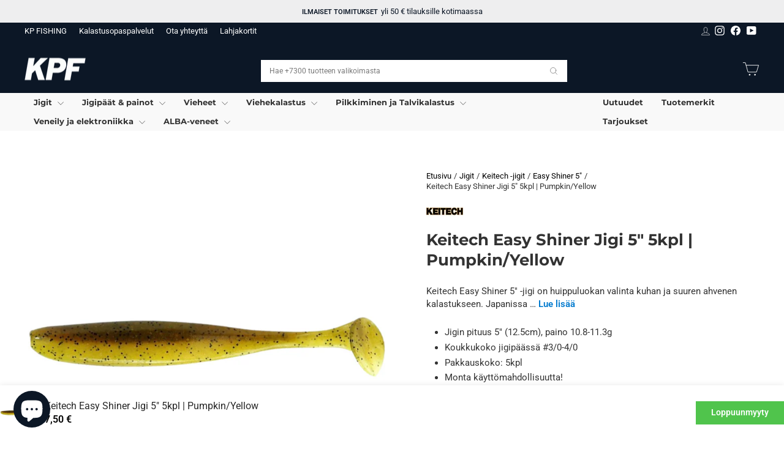

--- FILE ---
content_type: text/html; charset=utf-8
request_url: https://kpfishing.fi/products/keitech-easy-shiner-jigi-5-5kpl-pumpkin-yellow
body_size: 76512
content:
<!doctype html>
<html class="no-js" lang="fi" dir="ltr">
<head>
  <meta charset="utf-8">
  <meta http-equiv="X-UA-Compatible" content="IE=edge,chrome=1">
  <meta name="viewport" content="width=device-width,initial-scale=1">
  <meta name="theme-color" content="#0c1726">
  <link rel="canonical" href="https://kpfishing.fi/products/keitech-easy-shiner-jigi-5-5kpl-pumpkin-yellow">
  <link rel="preconnect" href="https://cdn.shopify.com" crossorigin>
  <link rel="preconnect" href="https://fonts.shopifycdn.com" crossorigin>
  <link rel="dns-prefetch" href="https://productreviews.shopifycdn.com">
  <link rel="dns-prefetch" href="https://ajax.googleapis.com">
  <link rel="dns-prefetch" href="https://maps.googleapis.com">
  <link rel="dns-prefetch" href="https://maps.gstatic.com"><link rel="shortcut icon" href="//kpfishing.fi/cdn/shop/files/kpffavicon_5a7afebb-fd6f-46f6-ab26-b81de49edf4c_32x32.png?v=1726565309" type="image/png" /><title>Keitech Easy Shiner Jigi 5&quot; 5kpl | Pumpkin/Yellow | KPFISHING.FI
&ndash; KP Fishing
</title>
<meta name="description" content="Keitech Easy Shiner 5&quot; on tehokas jigi kuhan ja suuren ahvenen kalastukseen. Sen realistinen uintiliike ja hajustettu pehmeä materiaali houkuttelevat petokaloja haastavissa olosuhteissa. Valmistettu Japanissa huippulaadukkaista materiaaleista, tämä jigi tarjoaa optimaalista suorituskykyä, kun kalat syövät isompaa saa"><meta property="og:site_name" content="KP Fishing">
  <meta property="og:url" content="https://kpfishing.fi/products/keitech-easy-shiner-jigi-5-5kpl-pumpkin-yellow">
  <meta property="og:title" content="Keitech Easy Shiner Jigi 5&quot; 5kpl | Pumpkin/Yellow">
  <meta property="og:type" content="product">
  <meta property="og:description" content="Keitech Easy Shiner 5&quot; on tehokas jigi kuhan ja suuren ahvenen kalastukseen. Sen realistinen uintiliike ja hajustettu pehmeä materiaali houkuttelevat petokaloja haastavissa olosuhteissa. Valmistettu Japanissa huippulaadukkaista materiaaleista, tämä jigi tarjoaa optimaalista suorituskykyä, kun kalat syövät isompaa saa"><meta property="og:image" content="http://kpfishing.fi/cdn/shop/files/LT28TPumpkin_Yellow_62bc6eca-a7f0-4b61-a428-9d6f56486d70.jpg?v=1724658443">
    <meta property="og:image:secure_url" content="https://kpfishing.fi/cdn/shop/files/LT28TPumpkin_Yellow_62bc6eca-a7f0-4b61-a428-9d6f56486d70.jpg?v=1724658443">
    <meta property="og:image:width" content="1800">
    <meta property="og:image:height" content="1800"><meta name="twitter:site" content="@">
  <meta name="twitter:card" content="summary_large_image">
  <meta name="twitter:title" content="Keitech Easy Shiner Jigi 5" 5kpl | Pumpkin/Yellow">
  <meta name="twitter:description" content="Keitech Easy Shiner 5&quot; on tehokas jigi kuhan ja suuren ahvenen kalastukseen. Sen realistinen uintiliike ja hajustettu pehmeä materiaali houkuttelevat petokaloja haastavissa olosuhteissa. Valmistettu Japanissa huippulaadukkaista materiaaleista, tämä jigi tarjoaa optimaalista suorituskykyä, kun kalat syövät isompaa saa">
<script async crossorigin fetchpriority="high" src="/cdn/shopifycloud/importmap-polyfill/es-modules-shim.2.4.0.js"></script>
<script type="importmap">
{
  "imports": {
    "element.base-media": "//kpfishing.fi/cdn/shop/t/34/assets/element.base-media.js?v=61305152781971747521767341943",
    "element.image.parallax": "//kpfishing.fi/cdn/shop/t/34/assets/element.image.parallax.js?v=59188309605188605141767341943",
    "element.model": "//kpfishing.fi/cdn/shop/t/34/assets/element.model.js?v=104979259955732717291767341943",
    "element.quantity-selector": "//kpfishing.fi/cdn/shop/t/34/assets/element.quantity-selector.js?v=68208048201360514121767341943",
    "element.text.rte": "//kpfishing.fi/cdn/shop/t/34/assets/element.text.rte.js?v=28194737298593644281767341943",
    "element.video": "//kpfishing.fi/cdn/shop/t/34/assets/element.video.js?v=110560105447302630031767341943",
    "is-land": "//kpfishing.fi/cdn/shop/t/34/assets/is-land.min.js?v=92343381495565747271767341943",
    "util.misc": "//kpfishing.fi/cdn/shop/t/34/assets/util.misc.js?v=117964846174238173191767341943",
    "util.product-loader": "//kpfishing.fi/cdn/shop/t/34/assets/util.product-loader.js?v=71947287259713254281767341943",
    "util.resource-loader": "//kpfishing.fi/cdn/shop/t/34/assets/util.resource-loader.js?v=81301169148003274841767341943",
    "vendor.in-view": "//kpfishing.fi/cdn/shop/t/34/assets/vendor.in-view.js?v=126891093837844970591767341943"
  }
}
</script><script type="module" src="//kpfishing.fi/cdn/shop/t/34/assets/is-land.min.js?v=92343381495565747271767341943"></script>
<style data-shopify>@font-face {
  font-family: Montserrat;
  font-weight: 700;
  font-style: normal;
  font-display: swap;
  src: url("//kpfishing.fi/cdn/fonts/montserrat/montserrat_n7.3c434e22befd5c18a6b4afadb1e3d77c128c7939.woff2") format("woff2"),
       url("//kpfishing.fi/cdn/fonts/montserrat/montserrat_n7.5d9fa6e2cae713c8fb539a9876489d86207fe957.woff") format("woff");
}

  @font-face {
  font-family: Roboto;
  font-weight: 400;
  font-style: normal;
  font-display: swap;
  src: url("//kpfishing.fi/cdn/fonts/roboto/roboto_n4.2019d890f07b1852f56ce63ba45b2db45d852cba.woff2") format("woff2"),
       url("//kpfishing.fi/cdn/fonts/roboto/roboto_n4.238690e0007583582327135619c5f7971652fa9d.woff") format("woff");
}


  @font-face {
  font-family: Roboto;
  font-weight: 600;
  font-style: normal;
  font-display: swap;
  src: url("//kpfishing.fi/cdn/fonts/roboto/roboto_n6.3d305d5382545b48404c304160aadee38c90ef9d.woff2") format("woff2"),
       url("//kpfishing.fi/cdn/fonts/roboto/roboto_n6.bb37be020157f87e181e5489d5e9137ad60c47a2.woff") format("woff");
}

  @font-face {
  font-family: Roboto;
  font-weight: 400;
  font-style: italic;
  font-display: swap;
  src: url("//kpfishing.fi/cdn/fonts/roboto/roboto_i4.57ce898ccda22ee84f49e6b57ae302250655e2d4.woff2") format("woff2"),
       url("//kpfishing.fi/cdn/fonts/roboto/roboto_i4.b21f3bd061cbcb83b824ae8c7671a82587b264bf.woff") format("woff");
}

  @font-face {
  font-family: Roboto;
  font-weight: 600;
  font-style: italic;
  font-display: swap;
  src: url("//kpfishing.fi/cdn/fonts/roboto/roboto_i6.ebd6b6733fb2b030d60cbf61316511a7ffd82fb3.woff2") format("woff2"),
       url("//kpfishing.fi/cdn/fonts/roboto/roboto_i6.1363905a6d5249605bc5e0f859663ffe95ac3bed.woff") format("woff");
}

</style><link href="//kpfishing.fi/cdn/shop/t/34/assets/theme.css?v=10922348985805622291767341943" rel="stylesheet" type="text/css" media="all" />
  <link href="//kpfishing.fi/cdn/shop/t/34/assets/villi.css?v=109306184342195170781767769861" rel="stylesheet" type="text/css" media="all" />
<style data-shopify>:root {
    --typeHeaderPrimary: Montserrat;
    --typeHeaderFallback: sans-serif;
    --typeHeaderSize: 30px;
    --typeHeaderWeight: 700;
    --typeHeaderLineHeight: 1.3;
    --typeHeaderSpacing: 0.0em;

    --typeBasePrimary:Roboto;
    --typeBaseFallback:sans-serif;
    --typeBaseSize: 15px;
    --typeBaseWeight: 400;
    --typeBaseSpacing: 0.0em;
    --typeBaseLineHeight: 1.4;
    --typeBaselineHeightMinus01: 1.3;

    --typeCollectionTitle: 18px;

    --iconWeight: 2px;
    --iconLinecaps: round;

    
        --buttonRadius: 0;
    

    --colorGridOverlayOpacity: 0.12;
    --colorAnnouncement: #eeeeef;
    --colorAnnouncementText: #0c1726;

    --colorBody: #ffffff;
    --colorBodyAlpha05: rgba(255, 255, 255, 0.05);
    --colorBodyDim: #f2f2f2;
    --colorBodyLightDim: #fafafa;
    --colorBodyMediumDim: #f5f5f5;


    --colorBorder: #e8e8e1;

    --colorBtnPrimary: #0c1726;
    --colorBtnPrimaryLight: #182e4d;
    --colorBtnPrimaryDim: #060b13;
    --colorBtnPrimaryText: #ffffff;

    --colorCartDot: #4fc730;

    --colorDrawers: #ffffff;
    --colorDrawersDim: #f2f2f2;
    --colorDrawerBorder: #e8e8e1;
    --colorDrawerText: #0c1726;
    --colorDrawerTextDark: #000000;
    --colorDrawerButton: #0c1726;
    --colorDrawerButtonText: #ffffff;

    --colorFooter: #0c1726;
    --colorFooterText: #ffffff;
    --colorFooterTextAlpha01: #ffffff;

    --colorGridOverlay: #000000;
    --colorGridOverlayOpacity: 0.1;

    --colorHeaderTextAlpha01: rgba(255, 255, 255, 0.1);

    --colorHeroText: #ffffff;

    --colorSmallImageBg: #ffffff;
    --colorLargeImageBg: #0f0f0f;

    --colorImageOverlay: #321004;
    --colorImageOverlayOpacity: 0.1;
    --colorImageOverlayTextShadow: 0.2;

    --colorLink: #333333;

    --colorModalBg: rgba(232, 232, 225, 0.6);

    --colorNav: #0c1726;
    --colorNavText: #ffffff;

    --colorPrice: #0c1726;

    --colorSaleTag: #d74a5d;
    --colorSaleTagText: #ffffff;

    --colorTextBody: #333333;
    --colorTextBodyAlpha015: rgba(51, 51, 51, 0.15);
    --colorTextBodyAlpha005: rgba(51, 51, 51, 0.05);
    --colorTextBodyAlpha008: rgba(51, 51, 51, 0.08);
    --colorTextSavings: #e53935;

    --urlIcoSelect: url(//kpfishing.fi/cdn/shop/t/34/assets/ico-select.svg);
    --urlIcoSelectFooter: url(//kpfishing.fi/cdn/shop/t/34/assets/ico-select-footer.svg);
    --urlIcoSelectWhite: url(//kpfishing.fi/cdn/shop/t/34/assets/ico-select-white.svg);

    --grid-gutter: 17px;
    --drawer-gutter: 20px;

    --sizeChartMargin: 25px 0;
    --sizeChartIconMargin: 5px;

    --newsletterReminderPadding: 40px;

    /*Shop Pay Installments*/
    --color-body-text: #333333;
    --color-body: #ffffff;
    --color-bg: #ffffff;
    }

    .placeholder-content {
    background-image: linear-gradient(100deg, #ffffff 40%, #f7f7f7 63%, #ffffff 79%);
    }</style><script
      id="Cookiebot"
      src="https://consent.cookiebot.com/uc.js"
      data-cbid="611988d4-faa5-47b2-9fe2-ba97377dfef2"
      type="text/javascript"
      defer
></script>
<script data-cookieconsent="ignore" type="text/javascript">
      window.dataLayer = window.dataLayer || [];
      function gtag() {
          dataLayer.push(arguments);
      }
      gtag("consent", "default", {
          ad_personalization: "denied",
          ad_storage: "denied",
          ad_user_data: "denied",
          analytics_storage: "denied",
          functionality_storage: "denied",
          personalization_storage: "denied",
          security_storage: "granted",
          wait_for_update: 500,
      });
      gtag("set", "ads_data_redaction", true);
      gtag("set", "url_passthrough", false);
    </script>

  <script>
    document.documentElement.className = document.documentElement.className.replace('no-js', 'js');

    window.theme = window.theme || {};
    theme.routes = {
      home: "/",
      cart: "/cart.js",
      cartPage: "/cart",
      cartAdd: "/cart/add.js",
      cartChange: "/cart/change.js",
      search: "/search",
      predictiveSearch: "/search/suggest"
    };
    theme.strings = {
      soldOut: "Loppu varastosta",
      unavailable: "Ei saatavilla",
      inStockLabel: "Varastossa",
      oneStockLabel: "Vain [count] jäljellä",
      otherStockLabel: "Vain [count] jäljellä",
      willNotShipUntil: "Valmis toimitettavaksi [date]",
      willBeInStockAfter: "Takaisin varastossa [date]",
      waitingForStock: "Tulossa varastoon pian",
      savePrice: "Säästä [saved_amount]",
      cartEmpty: "Ostoskorisi on tyhjä.",
      cartTermsConfirmation: "Sinun on hyväksyttävä ehdot ennen kassalle siirtymistä.",
      searchCollections: "Kokoelmat",
      searchPages: "Sivut",
      searchArticles: "Artikkelit",
      productFrom: "alkaen ",
      maxQuantity: "Voit lisätä enintään [quantity] kpl tuotetta [title] ostoskoriin."
    };
    theme.settings = {
      cartType: "drawer",
      isCustomerTemplate: false,
      moneyFormat: "{{amount_with_comma_separator}} €",
      saveType: "percent",
      productImageSize: "square",
      productImageCover: false,
      predictiveSearch: false,
      predictiveSearchType: null,
      predictiveSearchVendor: true,
      predictiveSearchPrice: true,
      quickView: false,
      themeName: 'Impulse',
      themeVersion: "8.1.0"
    };
  </script>

  <script>window.performance && window.performance.mark && window.performance.mark('shopify.content_for_header.start');</script><meta id="shopify-digital-wallet" name="shopify-digital-wallet" content="/83921273110/digital_wallets/dialog">
<meta name="shopify-checkout-api-token" content="e4b11b8c3fe76759f72c2785fa566947">
<meta id="in-context-paypal-metadata" data-shop-id="83921273110" data-venmo-supported="false" data-environment="production" data-locale="en_US" data-paypal-v4="true" data-currency="EUR">
<link rel="alternate" type="application/json+oembed" href="https://kpfishing.fi/products/keitech-easy-shiner-jigi-5-5kpl-pumpkin-yellow.oembed">
<script async="async" src="/checkouts/internal/preloads.js?locale=fi-FI"></script>
<link rel="preconnect" href="https://shop.app" crossorigin="anonymous">
<script async="async" src="https://shop.app/checkouts/internal/preloads.js?locale=fi-FI&shop_id=83921273110" crossorigin="anonymous"></script>
<script id="apple-pay-shop-capabilities" type="application/json">{"shopId":83921273110,"countryCode":"FI","currencyCode":"EUR","merchantCapabilities":["supports3DS"],"merchantId":"gid:\/\/shopify\/Shop\/83921273110","merchantName":"KP Fishing","requiredBillingContactFields":["postalAddress","email","phone"],"requiredShippingContactFields":["postalAddress","email","phone"],"shippingType":"shipping","supportedNetworks":["visa","maestro","masterCard","amex"],"total":{"type":"pending","label":"KP Fishing","amount":"1.00"},"shopifyPaymentsEnabled":true,"supportsSubscriptions":true}</script>
<script id="shopify-features" type="application/json">{"accessToken":"e4b11b8c3fe76759f72c2785fa566947","betas":["rich-media-storefront-analytics"],"domain":"kpfishing.fi","predictiveSearch":true,"shopId":83921273110,"locale":"fi"}</script>
<script>var Shopify = Shopify || {};
Shopify.shop = "kp-fishing-2023.myshopify.com";
Shopify.locale = "fi";
Shopify.currency = {"active":"EUR","rate":"1.0"};
Shopify.country = "FI";
Shopify.theme = {"name":"Impulse | 2.1.2026","id":184120541564,"schema_name":"Impulse","schema_version":"8.1.0","theme_store_id":857,"role":"main"};
Shopify.theme.handle = "null";
Shopify.theme.style = {"id":null,"handle":null};
Shopify.cdnHost = "kpfishing.fi/cdn";
Shopify.routes = Shopify.routes || {};
Shopify.routes.root = "/";</script>
<script type="module">!function(o){(o.Shopify=o.Shopify||{}).modules=!0}(window);</script>
<script>!function(o){function n(){var o=[];function n(){o.push(Array.prototype.slice.apply(arguments))}return n.q=o,n}var t=o.Shopify=o.Shopify||{};t.loadFeatures=n(),t.autoloadFeatures=n()}(window);</script>
<script>
  window.ShopifyPay = window.ShopifyPay || {};
  window.ShopifyPay.apiHost = "shop.app\/pay";
  window.ShopifyPay.redirectState = null;
</script>
<script id="shop-js-analytics" type="application/json">{"pageType":"product"}</script>
<script defer="defer" async type="module" src="//kpfishing.fi/cdn/shopifycloud/shop-js/modules/v2/client.init-shop-cart-sync_B_tZ_GI0.fi.esm.js"></script>
<script defer="defer" async type="module" src="//kpfishing.fi/cdn/shopifycloud/shop-js/modules/v2/chunk.common_C1rTb_BF.esm.js"></script>
<script type="module">
  await import("//kpfishing.fi/cdn/shopifycloud/shop-js/modules/v2/client.init-shop-cart-sync_B_tZ_GI0.fi.esm.js");
await import("//kpfishing.fi/cdn/shopifycloud/shop-js/modules/v2/chunk.common_C1rTb_BF.esm.js");

  window.Shopify.SignInWithShop?.initShopCartSync?.({"fedCMEnabled":true,"windoidEnabled":true});

</script>
<script>
  window.Shopify = window.Shopify || {};
  if (!window.Shopify.featureAssets) window.Shopify.featureAssets = {};
  window.Shopify.featureAssets['shop-js'] = {"shop-cart-sync":["modules/v2/client.shop-cart-sync_DkvwwfsA.fi.esm.js","modules/v2/chunk.common_C1rTb_BF.esm.js"],"init-fed-cm":["modules/v2/client.init-fed-cm_BRzmMrET.fi.esm.js","modules/v2/chunk.common_C1rTb_BF.esm.js"],"shop-button":["modules/v2/client.shop-button_aJSd93EA.fi.esm.js","modules/v2/chunk.common_C1rTb_BF.esm.js"],"shop-cash-offers":["modules/v2/client.shop-cash-offers_DmYaq6OB.fi.esm.js","modules/v2/chunk.common_C1rTb_BF.esm.js","modules/v2/chunk.modal_qJvcY8S0.esm.js"],"init-windoid":["modules/v2/client.init-windoid_D7eEuP6b.fi.esm.js","modules/v2/chunk.common_C1rTb_BF.esm.js"],"shop-toast-manager":["modules/v2/client.shop-toast-manager_DYtueohC.fi.esm.js","modules/v2/chunk.common_C1rTb_BF.esm.js"],"init-shop-email-lookup-coordinator":["modules/v2/client.init-shop-email-lookup-coordinator_vYap7swJ.fi.esm.js","modules/v2/chunk.common_C1rTb_BF.esm.js"],"init-shop-cart-sync":["modules/v2/client.init-shop-cart-sync_B_tZ_GI0.fi.esm.js","modules/v2/chunk.common_C1rTb_BF.esm.js"],"avatar":["modules/v2/client.avatar_BTnouDA3.fi.esm.js"],"pay-button":["modules/v2/client.pay-button_Huuw8pJY.fi.esm.js","modules/v2/chunk.common_C1rTb_BF.esm.js"],"init-customer-accounts":["modules/v2/client.init-customer-accounts_D4KQ1B2F.fi.esm.js","modules/v2/client.shop-login-button_BNTlB3E7.fi.esm.js","modules/v2/chunk.common_C1rTb_BF.esm.js","modules/v2/chunk.modal_qJvcY8S0.esm.js"],"init-shop-for-new-customer-accounts":["modules/v2/client.init-shop-for-new-customer-accounts_BztI4Sp4.fi.esm.js","modules/v2/client.shop-login-button_BNTlB3E7.fi.esm.js","modules/v2/chunk.common_C1rTb_BF.esm.js","modules/v2/chunk.modal_qJvcY8S0.esm.js"],"shop-login-button":["modules/v2/client.shop-login-button_BNTlB3E7.fi.esm.js","modules/v2/chunk.common_C1rTb_BF.esm.js","modules/v2/chunk.modal_qJvcY8S0.esm.js"],"init-customer-accounts-sign-up":["modules/v2/client.init-customer-accounts-sign-up_B1yVYYXu.fi.esm.js","modules/v2/client.shop-login-button_BNTlB3E7.fi.esm.js","modules/v2/chunk.common_C1rTb_BF.esm.js","modules/v2/chunk.modal_qJvcY8S0.esm.js"],"shop-follow-button":["modules/v2/client.shop-follow-button_CYMmHrUO.fi.esm.js","modules/v2/chunk.common_C1rTb_BF.esm.js","modules/v2/chunk.modal_qJvcY8S0.esm.js"],"checkout-modal":["modules/v2/client.checkout-modal_CS6caIEN.fi.esm.js","modules/v2/chunk.common_C1rTb_BF.esm.js","modules/v2/chunk.modal_qJvcY8S0.esm.js"],"lead-capture":["modules/v2/client.lead-capture_OpxyVZYa.fi.esm.js","modules/v2/chunk.common_C1rTb_BF.esm.js","modules/v2/chunk.modal_qJvcY8S0.esm.js"],"shop-login":["modules/v2/client.shop-login_9nkPsU0z.fi.esm.js","modules/v2/chunk.common_C1rTb_BF.esm.js","modules/v2/chunk.modal_qJvcY8S0.esm.js"],"payment-terms":["modules/v2/client.payment-terms_B5YNUVPz.fi.esm.js","modules/v2/chunk.common_C1rTb_BF.esm.js","modules/v2/chunk.modal_qJvcY8S0.esm.js"]};
</script>
<script>(function() {
  var isLoaded = false;
  function asyncLoad() {
    if (isLoaded) return;
    isLoaded = true;
    var urls = ["https:\/\/assets.cartactivity.com\/assets\/recent_activities.js?shop=kp-fishing-2023.myshopify.com","https:\/\/searchanise-ef84.kxcdn.com\/widgets\/shopify\/init.js?a=2m5I2D8I4i\u0026shop=kp-fishing-2023.myshopify.com","https:\/\/s3.eu-west-1.amazonaws.com\/production-klarna-il-shopify-osm\/0b7fe7c4a98ef8166eeafee767bc667686567a25\/kp-fishing-2023.myshopify.com-1767356507361.js?shop=kp-fishing-2023.myshopify.com"];
    for (var i = 0; i < urls.length; i++) {
      var s = document.createElement('script');
      s.type = 'text/javascript';
      s.async = true;
      s.src = urls[i];
      var x = document.getElementsByTagName('script')[0];
      x.parentNode.insertBefore(s, x);
    }
  };
  if(window.attachEvent) {
    window.attachEvent('onload', asyncLoad);
  } else {
    window.addEventListener('load', asyncLoad, false);
  }
})();</script>
<script id="__st">var __st={"a":83921273110,"offset":7200,"reqid":"86bdc040-52fd-4d0b-9f4d-c1bdbe9a47d6-1768681769","pageurl":"kpfishing.fi\/products\/keitech-easy-shiner-jigi-5-5kpl-pumpkin-yellow","u":"0ec8f1c34fd5","p":"product","rtyp":"product","rid":9577469968662};</script>
<script>window.ShopifyPaypalV4VisibilityTracking = true;</script>
<script id="captcha-bootstrap">!function(){'use strict';const t='contact',e='account',n='new_comment',o=[[t,t],['blogs',n],['comments',n],[t,'customer']],c=[[e,'customer_login'],[e,'guest_login'],[e,'recover_customer_password'],[e,'create_customer']],r=t=>t.map((([t,e])=>`form[action*='/${t}']:not([data-nocaptcha='true']) input[name='form_type'][value='${e}']`)).join(','),a=t=>()=>t?[...document.querySelectorAll(t)].map((t=>t.form)):[];function s(){const t=[...o],e=r(t);return a(e)}const i='password',u='form_key',d=['recaptcha-v3-token','g-recaptcha-response','h-captcha-response',i],f=()=>{try{return window.sessionStorage}catch{return}},m='__shopify_v',_=t=>t.elements[u];function p(t,e,n=!1){try{const o=window.sessionStorage,c=JSON.parse(o.getItem(e)),{data:r}=function(t){const{data:e,action:n}=t;return t[m]||n?{data:e,action:n}:{data:t,action:n}}(c);for(const[e,n]of Object.entries(r))t.elements[e]&&(t.elements[e].value=n);n&&o.removeItem(e)}catch(o){console.error('form repopulation failed',{error:o})}}const l='form_type',E='cptcha';function T(t){t.dataset[E]=!0}const w=window,h=w.document,L='Shopify',v='ce_forms',y='captcha';let A=!1;((t,e)=>{const n=(g='f06e6c50-85a8-45c8-87d0-21a2b65856fe',I='https://cdn.shopify.com/shopifycloud/storefront-forms-hcaptcha/ce_storefront_forms_captcha_hcaptcha.v1.5.2.iife.js',D={infoText:'hCaptchan suojaama',privacyText:'Tietosuoja',termsText:'Ehdot'},(t,e,n)=>{const o=w[L][v],c=o.bindForm;if(c)return c(t,g,e,D).then(n);var r;o.q.push([[t,g,e,D],n]),r=I,A||(h.body.append(Object.assign(h.createElement('script'),{id:'captcha-provider',async:!0,src:r})),A=!0)});var g,I,D;w[L]=w[L]||{},w[L][v]=w[L][v]||{},w[L][v].q=[],w[L][y]=w[L][y]||{},w[L][y].protect=function(t,e){n(t,void 0,e),T(t)},Object.freeze(w[L][y]),function(t,e,n,w,h,L){const[v,y,A,g]=function(t,e,n){const i=e?o:[],u=t?c:[],d=[...i,...u],f=r(d),m=r(i),_=r(d.filter((([t,e])=>n.includes(e))));return[a(f),a(m),a(_),s()]}(w,h,L),I=t=>{const e=t.target;return e instanceof HTMLFormElement?e:e&&e.form},D=t=>v().includes(t);t.addEventListener('submit',(t=>{const e=I(t);if(!e)return;const n=D(e)&&!e.dataset.hcaptchaBound&&!e.dataset.recaptchaBound,o=_(e),c=g().includes(e)&&(!o||!o.value);(n||c)&&t.preventDefault(),c&&!n&&(function(t){try{if(!f())return;!function(t){const e=f();if(!e)return;const n=_(t);if(!n)return;const o=n.value;o&&e.removeItem(o)}(t);const e=Array.from(Array(32),(()=>Math.random().toString(36)[2])).join('');!function(t,e){_(t)||t.append(Object.assign(document.createElement('input'),{type:'hidden',name:u})),t.elements[u].value=e}(t,e),function(t,e){const n=f();if(!n)return;const o=[...t.querySelectorAll(`input[type='${i}']`)].map((({name:t})=>t)),c=[...d,...o],r={};for(const[a,s]of new FormData(t).entries())c.includes(a)||(r[a]=s);n.setItem(e,JSON.stringify({[m]:1,action:t.action,data:r}))}(t,e)}catch(e){console.error('failed to persist form',e)}}(e),e.submit())}));const S=(t,e)=>{t&&!t.dataset[E]&&(n(t,e.some((e=>e===t))),T(t))};for(const o of['focusin','change'])t.addEventListener(o,(t=>{const e=I(t);D(e)&&S(e,y())}));const B=e.get('form_key'),M=e.get(l),P=B&&M;t.addEventListener('DOMContentLoaded',(()=>{const t=y();if(P)for(const e of t)e.elements[l].value===M&&p(e,B);[...new Set([...A(),...v().filter((t=>'true'===t.dataset.shopifyCaptcha))])].forEach((e=>S(e,t)))}))}(h,new URLSearchParams(w.location.search),n,t,e,['guest_login'])})(!1,!0)}();</script>
<script integrity="sha256-4kQ18oKyAcykRKYeNunJcIwy7WH5gtpwJnB7kiuLZ1E=" data-source-attribution="shopify.loadfeatures" defer="defer" src="//kpfishing.fi/cdn/shopifycloud/storefront/assets/storefront/load_feature-a0a9edcb.js" crossorigin="anonymous"></script>
<script crossorigin="anonymous" defer="defer" src="//kpfishing.fi/cdn/shopifycloud/storefront/assets/shopify_pay/storefront-65b4c6d7.js?v=20250812"></script>
<script data-source-attribution="shopify.dynamic_checkout.dynamic.init">var Shopify=Shopify||{};Shopify.PaymentButton=Shopify.PaymentButton||{isStorefrontPortableWallets:!0,init:function(){window.Shopify.PaymentButton.init=function(){};var t=document.createElement("script");t.src="https://kpfishing.fi/cdn/shopifycloud/portable-wallets/latest/portable-wallets.fi.js",t.type="module",document.head.appendChild(t)}};
</script>
<script data-source-attribution="shopify.dynamic_checkout.buyer_consent">
  function portableWalletsHideBuyerConsent(e){var t=document.getElementById("shopify-buyer-consent"),n=document.getElementById("shopify-subscription-policy-button");t&&n&&(t.classList.add("hidden"),t.setAttribute("aria-hidden","true"),n.removeEventListener("click",e))}function portableWalletsShowBuyerConsent(e){var t=document.getElementById("shopify-buyer-consent"),n=document.getElementById("shopify-subscription-policy-button");t&&n&&(t.classList.remove("hidden"),t.removeAttribute("aria-hidden"),n.addEventListener("click",e))}window.Shopify?.PaymentButton&&(window.Shopify.PaymentButton.hideBuyerConsent=portableWalletsHideBuyerConsent,window.Shopify.PaymentButton.showBuyerConsent=portableWalletsShowBuyerConsent);
</script>
<script data-source-attribution="shopify.dynamic_checkout.cart.bootstrap">document.addEventListener("DOMContentLoaded",(function(){function t(){return document.querySelector("shopify-accelerated-checkout-cart, shopify-accelerated-checkout")}if(t())Shopify.PaymentButton.init();else{new MutationObserver((function(e,n){t()&&(Shopify.PaymentButton.init(),n.disconnect())})).observe(document.body,{childList:!0,subtree:!0})}}));
</script>
<link id="shopify-accelerated-checkout-styles" rel="stylesheet" media="screen" href="https://kpfishing.fi/cdn/shopifycloud/portable-wallets/latest/accelerated-checkout-backwards-compat.css" crossorigin="anonymous">
<style id="shopify-accelerated-checkout-cart">
        #shopify-buyer-consent {
  margin-top: 1em;
  display: inline-block;
  width: 100%;
}

#shopify-buyer-consent.hidden {
  display: none;
}

#shopify-subscription-policy-button {
  background: none;
  border: none;
  padding: 0;
  text-decoration: underline;
  font-size: inherit;
  cursor: pointer;
}

#shopify-subscription-policy-button::before {
  box-shadow: none;
}

      </style>
<link rel="stylesheet" media="screen" href="//kpfishing.fi/cdn/shop/t/34/compiled_assets/styles.css?38611">
<script id="sections-script" data-sections="footer-trust-icons" defer="defer" src="//kpfishing.fi/cdn/shop/t/34/compiled_assets/scripts.js?38611"></script>
<script>window.performance && window.performance.mark && window.performance.mark('shopify.content_for_header.end');</script>
  <script>
function feedback() {
  const p = window.Shopify.customerPrivacy;
  console.log(`Tracking ${p.userCanBeTracked() ? "en" : "dis"}abled`);
}
window.Shopify.loadFeatures(
  [
    {
      name: "consent-tracking-api",
      version: "0.1",
    },
  ],
  function (error) {
    if (error) throw error;
    if ("Cookiebot" in window)
      window.Shopify.customerPrivacy.setTrackingConsent({
        "analytics": false,
        "marketing": false,
        "preferences": false,
        "sale_of_data": false,
      }, () => console.log("Awaiting consent")
    );
  }
);

window.addEventListener("CookiebotOnConsentReady", function () {
  const C = Cookiebot.consent,
      existConsentShopify = setInterval(function () {
        if (window.Shopify.customerPrivacy) {
          clearInterval(existConsentShopify);
          window.Shopify.customerPrivacy.setTrackingConsent({
            "analytics": C["statistics"],
            "marketing": C["marketing"],
            "preferences": C["preferences"],
            "sale_of_data": C["marketing"],
          }, () => console.log("Consent captured"))
        }
      }, 100);
});
</script>

  <style data-shopify>
    :root {
      /* Root Variables */
      /* ========================= */
      --root-color-primary: #333333;
      --color-primary: #333333;
      --root-color-secondary: #ffffff;
      --color-secondary: #ffffff;
      --color-sale-tag: #d74a5d;
      --color-sale-tag-text: #ffffff;
      --layout-section-padding-block: 3rem;
      --layout-section-padding-inline--md: 40px;
      --layout-section-max-inline-size: 1420px; 


      /* Text */
      /* ========================= */
      
      /* Body Font Styles */
      --element-text-font-family--body: Roboto;
      --element-text-font-family-fallback--body: sans-serif;
      --element-text-font-weight--body: 400;
      --element-text-letter-spacing--body: 0.0em;
      --element-text-text-transform--body: none;

      /* Body Font Sizes */
      --element-text-font-size--body: initial;
      --element-text-font-size--body-xs: 11px;
      --element-text-font-size--body-sm: 13px;
      --element-text-font-size--body-md: 15px;
      --element-text-font-size--body-lg: 17px;
      
      /* Body Line Heights */
      --element-text-line-height--body: 1.4;

      /* Heading Font Styles */
      --element-text-font-family--heading: Montserrat;
      --element-text-font-family-fallback--heading: sans-serif;
      --element-text-font-weight--heading: 700;
      --element-text-letter-spacing--heading: 0.0em;
      
       
      
      
      /* Heading Font Sizes */
      --element-text-font-size--heading-2xl: 46px;
      --element-text-font-size--heading-xl: 30px;
      --element-text-font-size--heading-lg: 24px;
      --element-text-font-size--heading-md: 22px;
      --element-text-font-size--heading-sm: 16px;
      --element-text-font-size--heading-xs: 14px;
      
      /* Heading Line Heights */
      --element-text-line-height--heading: 1.3;

      /* Buttons */
      /* ========================= */
      
          --element-button-radius: 0;
      

      --element-button-padding-block: 12px;
      --element-button-text-transform: uppercase;
      --element-button-font-weight: 800;
      --element-button-font-size: max(calc(var(--typeBaseSize) - 4px), 13px);
      --element-button-letter-spacing: .3em;

      /* Base Color Variables */
      --element-button-color-primary: #0c1726;
      --element-button-color-secondary: #ffffff;
      --element-button-shade-border: 100%;

      /* Hover State Variables */
      --element-button-shade-background--hover: 0%;
      --element-button-shade-border--hover: 100%;

      /* Focus State Variables */
      --element-button-color-focus: var(--color-focus);

      /* Inputs */
      /* ========================= */
      
          --element-icon-radius: 0;
      

      --element-input-font-size: var(--element-text-font-size--body-sm);
      --element-input-box-shadow-shade: 100%;

      /* Hover State Variables */
      --element-input-background-shade--hover: 0%;
      --element-input-box-shadow-spread-radius--hover: 1px;
    }

    @media only screen and (max-width: 768px) {
      :root {
        --element-button-font-size: max(calc(var(--typeBaseSize) - 5px), 11px);
      }
    }

    .element-radio {
        &:has(input[type='radio']:checked) {
          --element-button-color: var(--element-button-color-secondary);
        }
    }

    /* ATC Button Overrides */
    /* ========================= */

    .element-button[type="submit"],
    .element-button[type="submit"] .element-text,
    .element-button--shopify-payment-wrapper button {
      --element-button-padding-block: 13px;
      --element-button-padding-inline: 20px;
      --element-button-line-height: 1.42;
      --_font-size--body-md: var(--element-button-font-size);

      line-height: 1.42 !important;
    }

    /* When dynamic checkout is enabled */
    product-form:has(.element-button--shopify-payment-wrapper) {
      --element-button-color: #333333;

      .element-button[type="submit"],
      .element-button--shopify-payment-wrapper button {
        min-height: 50px !important;
      }

      .shopify-payment-button {
        margin: 0;
      }
    }

    /* Hover animation for non-angled buttons */
    body:not([data-button_style='angled']) .element-button[type="submit"] {
      position: relative;
      overflow: hidden;

      &:after {
        content: '';
        position: absolute;
        top: 0;
        left: 150%;
        width: 200%;
        height: 100%;
        transform: skewX(-20deg);
        background-image: linear-gradient(to right,transparent, rgba(255,255,255,.25),transparent);
      }

      &:hover:after {
        animation: shine 0.75s cubic-bezier(0.01, 0.56, 1, 1);
      }
    }

    /* ANGLED STYLE - ATC Button Overrides */
    /* ========================= */
    
    [data-button_style='angled'] {
      --element-button-shade-background--active: var(--element-button-shade-background);
      --element-button-shade-border--active: var(--element-button-shade-border);

      .element-button[type="submit"] {
        --_box-shadow: none;

        position: relative;
        max-width: 94%;
        border-top: 1px solid #0c1726;
        border-bottom: 1px solid #0c1726;
        
        &:before,
        &:after {
          content: '';
          position: absolute;
          display: block;
          top: -1px;
          bottom: -1px;
          width: 20px;
          transform: skewX(-12deg);
          background-color: #0c1726;
        }
        
        &:before {
          left: -6px;
        }
        
        &:after {
          right: -6px;
        }
      }

      /* When dynamic checkout is enabled */
      product-form:has(.element-button--shopify-payment-wrapper) {
        .element-button[type="submit"]:before,
        .element-button[type="submit"]:after {
          background-color: color-mix(in srgb,var(--_color-text) var(--_shade-background),var(--_color-background));
          border-top: 1px solid #0c1726;
          border-bottom: 1px solid #0c1726;
        }

        .element-button[type="submit"]:before {
          border-left: 1px solid #0c1726;
        }
        
        .element-button[type="submit"]:after {
          border-right: 1px solid #0c1726;
        }
      }

      .element-button--shopify-payment-wrapper {
        --_color-background: #0c1726;

        button:hover,
        button:before,
        button:after {
          background-color: color-mix(in srgb,var(--_color-text) var(--_shade-background),var(--_color-background)) !important;
        }

        button:not(button:focus-visible) {
          box-shadow: none !important;
        }
      }
    }
  </style>

  <script src="//kpfishing.fi/cdn/shop/t/34/assets/vendor-scripts-v11.js" defer="defer"></script><script src="//kpfishing.fi/cdn/shop/t/34/assets/theme.js?v=99377014145508131291767341943" defer="defer"></script>
<!-- BEGIN app block: shopify://apps/klaviyo-email-marketing-sms/blocks/klaviyo-onsite-embed/2632fe16-c075-4321-a88b-50b567f42507 -->












  <script async src="https://static.klaviyo.com/onsite/js/XXZcsc/klaviyo.js?company_id=XXZcsc"></script>
  <script>!function(){if(!window.klaviyo){window._klOnsite=window._klOnsite||[];try{window.klaviyo=new Proxy({},{get:function(n,i){return"push"===i?function(){var n;(n=window._klOnsite).push.apply(n,arguments)}:function(){for(var n=arguments.length,o=new Array(n),w=0;w<n;w++)o[w]=arguments[w];var t="function"==typeof o[o.length-1]?o.pop():void 0,e=new Promise((function(n){window._klOnsite.push([i].concat(o,[function(i){t&&t(i),n(i)}]))}));return e}}})}catch(n){window.klaviyo=window.klaviyo||[],window.klaviyo.push=function(){var n;(n=window._klOnsite).push.apply(n,arguments)}}}}();</script>

  
    <script id="viewed_product">
      if (item == null) {
        var _learnq = _learnq || [];

        var MetafieldReviews = null
        var MetafieldYotpoRating = null
        var MetafieldYotpoCount = null
        var MetafieldLooxRating = null
        var MetafieldLooxCount = null
        var okendoProduct = null
        var okendoProductReviewCount = null
        var okendoProductReviewAverageValue = null
        try {
          // The following fields are used for Customer Hub recently viewed in order to add reviews.
          // This information is not part of __kla_viewed. Instead, it is part of __kla_viewed_reviewed_items
          MetafieldReviews = {};
          MetafieldYotpoRating = null
          MetafieldYotpoCount = null
          MetafieldLooxRating = null
          MetafieldLooxCount = null

          okendoProduct = null
          // If the okendo metafield is not legacy, it will error, which then requires the new json formatted data
          if (okendoProduct && 'error' in okendoProduct) {
            okendoProduct = null
          }
          okendoProductReviewCount = okendoProduct ? okendoProduct.reviewCount : null
          okendoProductReviewAverageValue = okendoProduct ? okendoProduct.reviewAverageValue : null
        } catch (error) {
          console.error('Error in Klaviyo onsite reviews tracking:', error);
        }

        var item = {
          Name: "Keitech Easy Shiner Jigi 5\" 5kpl | Pumpkin\/Yellow",
          ProductID: 9577469968662,
          Categories: ["Black Week 2025 -tarjoukset","Easy Shiner 5\"","Jigit","Jigit KOKO VALIKOIMA","Kaikki muu paitsi elektroniikka ja Aava-tuotteet","Keitech","Keitech -jigit","Lapiopyrstöiset jigit","Myydyimmät"],
          ImageURL: "https://kpfishing.fi/cdn/shop/files/LT28TPumpkin_Yellow_62bc6eca-a7f0-4b61-a428-9d6f56486d70_grande.jpg?v=1724658443",
          URL: "https://kpfishing.fi/products/keitech-easy-shiner-jigi-5-5kpl-pumpkin-yellow",
          Brand: "Keitech",
          Price: "7,50 €",
          Value: "7,50",
          CompareAtPrice: "0,00 €"
        };
        _learnq.push(['track', 'Viewed Product', item]);
        _learnq.push(['trackViewedItem', {
          Title: item.Name,
          ItemId: item.ProductID,
          Categories: item.Categories,
          ImageUrl: item.ImageURL,
          Url: item.URL,
          Metadata: {
            Brand: item.Brand,
            Price: item.Price,
            Value: item.Value,
            CompareAtPrice: item.CompareAtPrice
          },
          metafields:{
            reviews: MetafieldReviews,
            yotpo:{
              rating: MetafieldYotpoRating,
              count: MetafieldYotpoCount,
            },
            loox:{
              rating: MetafieldLooxRating,
              count: MetafieldLooxCount,
            },
            okendo: {
              rating: okendoProductReviewAverageValue,
              count: okendoProductReviewCount,
            }
          }
        }]);
      }
    </script>
  




  <script>
    window.klaviyoReviewsProductDesignMode = false
  </script>







<!-- END app block --><!-- BEGIN app block: shopify://apps/tolstoy-shoppable-video-quiz/blocks/widget-block/06fa8282-42ff-403e-b67c-1936776aed11 -->




                























<script
  type="module"
  async
  src="https://widget.gotolstoy.com/we/widget.js"
  data-shop=kp-fishing-2023.myshopify.com
  data-app-key=0b85c9ca-8135-4fcd-bc3b-85d4545e9125
  data-should-use-cache=true
  data-cache-version=1948dee58b8
  data-product-gallery-projects="[]"
  data-collection-gallery-projects="[]"
  data-product-id=9577469968662
  data-template-name="product"
  data-ot-ignore
>
</script>
<script
  type="text/javascript"
  nomodule
  async
  src="https://widget.gotolstoy.com/widget/widget.js"
  data-shop=kp-fishing-2023.myshopify.com
  data-app-key=0b85c9ca-8135-4fcd-bc3b-85d4545e9125
  data-should-use-cache=true
  data-cache-version=1948dee58b8
  data-product-gallery-projects="[]"
  data-collection-gallery-projects="[]"
  data-product-id=9577469968662
  data-collection-id=""
  data-template-name="product"
  data-ot-ignore
></script>
<script
  type="module"
  async
  src="https://play.gotolstoy.com/widget-v2/widget.js"
  id="tolstoy-widget-script"
  data-shop=kp-fishing-2023.myshopify.com
  data-app-key=0b85c9ca-8135-4fcd-bc3b-85d4545e9125
  data-should-use-cache=true
  data-cache-version=1948dee58b8
  data-product-gallery-projects="[]"
  data-collection-gallery-projects="[]"
  data-product-id=9577469968662
  data-collection-id=""
  data-shop-assistant-enabled="false"
  data-search-bar-widget-enabled="false"
  data-template-name="product"
  data-customer-id=""
  data-ot-ignore
></script>
<script>
  window.tolstoyCurrencySymbol = '€';
  window.tolstoyMoneyFormat = '{{amount_with_comma_separator}} €';
</script>
<script>
  window.tolstoyDebug = {
    enable: () => {
      fetch('/cart/update.js', {
        method: 'POST',
        headers: { 'Content-Type': 'application/json' },
        body: JSON.stringify({ attributes: { TolstoyDebugEnabled: 'true' } })
      })
      .then(response => response.json())
      .then(() => window.location.reload());
    },
    disable: () => {
      fetch('/cart/update.js', {
        method: 'POST',
        headers: { 'Content-Type': 'application/json' },
        body: JSON.stringify({ attributes: { TolstoyDebugEnabled: null } })
      })
      .then(response => response.json())
      .then(() => window.location.reload())
    },
    status: async () => {
      const response = await fetch('/cart.js');
      const json = await response.json();
      console.log(json.attributes);
    }
  }
</script>

<!-- END app block --><!-- BEGIN app block: shopify://apps/judge-me-reviews/blocks/judgeme_core/61ccd3b1-a9f2-4160-9fe9-4fec8413e5d8 --><!-- Start of Judge.me Core -->






<link rel="dns-prefetch" href="https://cdnwidget.judge.me">
<link rel="dns-prefetch" href="https://cdn.judge.me">
<link rel="dns-prefetch" href="https://cdn1.judge.me">
<link rel="dns-prefetch" href="https://api.judge.me">

<script data-cfasync='false' class='jdgm-settings-script'>window.jdgmSettings={"pagination":5,"disable_web_reviews":false,"badge_no_review_text":"Ei arvosteluja","badge_n_reviews_text":"{{ n }}","badge_star_color":"#FFC107","hide_badge_preview_if_no_reviews":true,"badge_hide_text":false,"enforce_center_preview_badge":false,"widget_title":"Asiakasarvostelut","widget_open_form_text":"Arvostele tuote","widget_close_form_text":"Peruuta tuotearvostelu","widget_refresh_page_text":"Päivitä sivu","widget_summary_text":"Perustuu {{ number_of_reviews }} arvosteluun/arvosteluihin","widget_no_review_text":"Ole ensimmäinen arvostelija","widget_name_field_text":"Näytettävä nimi","widget_verified_name_field_text":"Vahvistettu nimi (julkinen)","widget_name_placeholder_text":"Näytettävä nimi","widget_required_field_error_text":"Tämä kenttä on pakollinen.","widget_email_field_text":"Sähköpostiosoite","widget_verified_email_field_text":"Vahvistettu sähköposti (yksityinen, ei muokattavissa)","widget_email_placeholder_text":"Sähköpostiosoitteesi","widget_email_field_error_text":"Syötä kelvollinen sähköpostiosoite.","widget_rating_field_text":"Arvosana","widget_review_title_field_text":"Arvostelun otsikko","widget_review_title_placeholder_text":"Anna arvostelullesi otsikko","widget_review_body_field_text":"Arvostelun sisältö","widget_review_body_placeholder_text":"Aloita kirjoittaminen tässä...","widget_pictures_field_text":"Kuva/Video (valinnainen)","widget_submit_review_text":"Lähetä arvostelu","widget_submit_verified_review_text":"Lähetä vahvistettu arvostelu","widget_submit_success_msg_with_auto_publish":"Kiitos! Päivitä sivu hetken kuluttua nähdäksesi arvostelusi. Voit poistaa tai muokata arvosteluasi kirjautumalla palveluun \u003ca href='https://judge.me/login' target='_blank' rel='nofollow noopener'\u003eJudge.me\u003c/a\u003e","widget_submit_success_msg_no_auto_publish":"Kiitos! Arvostelusi julkaistaan, kun kaupan ylläpitäjä on hyväksynyt sen. Voit poistaa tai muokata arvosteluasi kirjautumalla palveluun \u003ca href='https://judge.me/login' target='_blank' rel='nofollow noopener'\u003eJudge.me\u003c/a\u003e","widget_show_default_reviews_out_of_total_text":"Näytetään {{ n_reviews_shown }} / {{ n_reviews }} arvostelua.","widget_show_all_link_text":"Näytä kaikki","widget_show_less_link_text":"Näytä vähemmän","widget_author_said_text":"{{ reviewer_name }} sanoi:","widget_days_text":"{{ n }} päivää sitten","widget_weeks_text":"{{ n }} viikko/viikkoa sitten","widget_months_text":"{{ n }} kuukausi/kuukautta sitten","widget_years_text":"{{ n }} vuosi/vuotta sitten","widget_yesterday_text":"Eilen","widget_today_text":"Tänään","widget_replied_text":"\u003e\u003e {{ shop_name }} vastasi:","widget_read_more_text":"Lue lisää","widget_reviewer_name_as_initial":"","widget_rating_filter_color":"#fbcd0a","widget_rating_filter_see_all_text":"Katso kaikki arvostelut","widget_sorting_most_recent_text":"Uusimmat","widget_sorting_highest_rating_text":"Korkein arvosana","widget_sorting_lowest_rating_text":"Alhaisin arvosana","widget_sorting_with_pictures_text":"Vain kuvat","widget_sorting_most_helpful_text":"Hyödyllisimmät","widget_open_question_form_text":"Esitä kysymys","widget_reviews_subtab_text":"Arvostelut","widget_questions_subtab_text":"Kysymykset","widget_question_label_text":"Kysymys","widget_answer_label_text":"Vastaus","widget_question_placeholder_text":"Kirjoita kysymyksesi tähän","widget_submit_question_text":"Lähetä kysymys","widget_question_submit_success_text":"Kiitos kysymyksestäsi! Ilmoitamme sinulle, kun siihen vastataan.","widget_star_color":"#FFC107","verified_badge_text":"Vahvistettu","verified_badge_bg_color":"","verified_badge_text_color":"","verified_badge_placement":"left-of-reviewer-name","widget_review_max_height":3,"widget_hide_border":false,"widget_social_share":false,"widget_thumb":false,"widget_review_location_show":false,"widget_location_format":"","all_reviews_include_out_of_store_products":true,"all_reviews_out_of_store_text":"(kaupan ulkopuolella)","all_reviews_pagination":100,"all_reviews_product_name_prefix_text":"koskien","enable_review_pictures":true,"enable_question_anwser":false,"widget_theme":"align","review_date_format":"dd/mm/yy","default_sort_method":"most-recent","widget_product_reviews_subtab_text":"Tuotearvostelut","widget_shop_reviews_subtab_text":"Kaupan arvostelut","widget_other_products_reviews_text":"Arvostelut muille tuotteille","widget_store_reviews_subtab_text":"Kaupan arvostelut","widget_no_store_reviews_text":"Tätä kauppaa ei ole vielä saanut arvosteluja","widget_web_restriction_product_reviews_text":"Tästä tuotteesta ei ole vielä arvosteluja","widget_no_items_text":"Ei löytynyt elementtejä","widget_show_more_text":"Näytä lisää","widget_write_a_store_review_text":"Kirjoita kauppa-arvostelu","widget_other_languages_heading":"Arvosteluja muilla kielillä","widget_translate_review_text":"Käännä arvostelu kielelle {{ language }}","widget_translating_review_text":"Käännetään...","widget_show_original_translation_text":"Näytä alkuperäinen ({{ language }})","widget_translate_review_failed_text":"Arvostelua ei voitu kääntää.","widget_translate_review_retry_text":"Yritä uudelleen","widget_translate_review_try_again_later_text":"Yritä myöhemmin uudelleen","show_product_url_for_grouped_product":true,"widget_sorting_pictures_first_text":"Kuvat ensin","show_pictures_on_all_rev_page_mobile":false,"show_pictures_on_all_rev_page_desktop":false,"floating_tab_hide_mobile_install_preference":false,"floating_tab_button_name":"★ Arvostelut","floating_tab_title":"Anna asiakkaiden puhua puolestamme","floating_tab_button_color":"","floating_tab_button_background_color":"","floating_tab_url":"","floating_tab_url_enabled":false,"floating_tab_tab_style":"text","all_reviews_text_badge_text":"Asiakkaat arvioivat meitä {{ shop.metafields.judgeme.all_reviews_rating | round: 1 }}/5 perustuen {{ shop.metafields.judgeme.all_reviews_count }} arvosteluun.","all_reviews_text_badge_text_branded_style":"{{ shop.metafields.judgeme.all_reviews_rating | round: 1 }} / 5 tähteä perustuen {{ shop.metafields.judgeme.all_reviews_count }} arvosteluun","is_all_reviews_text_badge_a_link":false,"show_stars_for_all_reviews_text_badge":false,"all_reviews_text_badge_url":"","all_reviews_text_style":"branded","all_reviews_text_color_style":"judgeme_brand_color","all_reviews_text_color":"#108474","all_reviews_text_show_jm_brand":true,"featured_carousel_show_header":true,"featured_carousel_title":"Lue mitä muut ovat mieltä ALBA-veneistä","testimonials_carousel_title":"Asiakas sanoo","videos_carousel_title":"Todelliset asiakkaiden tarinat","cards_carousel_title":"Asiakas sanoo","featured_carousel_count_text":"{{ n }} arvostelusta","featured_carousel_add_link_to_all_reviews_page":false,"featured_carousel_url":"","featured_carousel_show_images":true,"featured_carousel_autoslide_interval":5,"featured_carousel_arrows_on_the_sides":false,"featured_carousel_height":350,"featured_carousel_width":100,"featured_carousel_image_size":0,"featured_carousel_image_height":250,"featured_carousel_arrow_color":"#333333","verified_count_badge_style":"branded","verified_count_badge_orientation":"horizontal","verified_count_badge_color_style":"judgeme_brand_color","verified_count_badge_color":"#108474","is_verified_count_badge_a_link":false,"verified_count_badge_url":"","verified_count_badge_show_jm_brand":true,"widget_rating_preset_default":5,"widget_first_sub_tab":"product-reviews","widget_show_histogram":false,"widget_histogram_use_custom_color":false,"widget_pagination_use_custom_color":false,"widget_star_use_custom_color":false,"widget_verified_badge_use_custom_color":false,"widget_write_review_use_custom_color":false,"picture_reminder_submit_button":"Upload Pictures","enable_review_videos":false,"mute_video_by_default":false,"widget_sorting_videos_first_text":"Videot ensin","widget_review_pending_text":"Odottaa","featured_carousel_items_for_large_screen":3,"social_share_options_order":"Facebook,Twitter","remove_microdata_snippet":true,"disable_json_ld":false,"enable_json_ld_products":false,"preview_badge_show_question_text":false,"preview_badge_no_question_text":"Ei kysymyksiä","preview_badge_n_question_text":"{{ number_of_questions }} kysymys/kysymystä","qa_badge_show_icon":false,"qa_badge_position":"same-row","remove_judgeme_branding":true,"widget_add_search_bar":false,"widget_search_bar_placeholder":"Haku","widget_sorting_verified_only_text":"Vain vahvistetut","featured_carousel_theme":"focused","featured_carousel_show_rating":true,"featured_carousel_show_title":true,"featured_carousel_show_body":true,"featured_carousel_show_date":false,"featured_carousel_show_reviewer":true,"featured_carousel_show_product":true,"featured_carousel_header_background_color":"#108474","featured_carousel_header_text_color":"#ffffff","featured_carousel_name_product_separator":"reviewed","featured_carousel_full_star_background":"#108474","featured_carousel_empty_star_background":"#FFFFFF","featured_carousel_vertical_theme_background":"#f9fafb","featured_carousel_verified_badge_enable":false,"featured_carousel_verified_badge_color":"#108474","featured_carousel_border_style":"round","featured_carousel_review_line_length_limit":3,"featured_carousel_more_reviews_button_text":"Lue lisää arvosteluja","featured_carousel_view_product_button_text":"Katso tuote","all_reviews_page_load_reviews_on":"scroll","all_reviews_page_load_more_text":"Lataa lisää arvosteluja","disable_fb_tab_reviews":false,"enable_ajax_cdn_cache":false,"widget_advanced_speed_features":5,"widget_public_name_text":"näytetään julkisesti kuten","default_reviewer_name":"John Smith","default_reviewer_name_has_non_latin":true,"widget_reviewer_anonymous":"Nimetön","medals_widget_title":"Judge.me Arvostelumitalit","medals_widget_background_color":"#f9fafb","medals_widget_position":"footer_all_pages","medals_widget_border_color":"#f9fafb","medals_widget_verified_text_position":"left","medals_widget_use_monochromatic_version":false,"medals_widget_elements_color":"#108474","show_reviewer_avatar":true,"widget_invalid_yt_video_url_error_text":"Ei YouTube-videon URL","widget_max_length_field_error_text":"Syötä enintään {0} merkkiä.","widget_show_country_flag":false,"widget_show_collected_via_shop_app":true,"widget_verified_by_shop_badge_style":"light","widget_verified_by_shop_text":"Kaupan vahvistama","widget_show_photo_gallery":false,"widget_load_with_code_splitting":true,"widget_ugc_install_preference":false,"widget_ugc_title":"Valmistettu meiltä, jaettu sinulta","widget_ugc_subtitle":"Merkitse meidät nähdäksesi kuvasi esillä sivullamme","widget_ugc_arrows_color":"#ffffff","widget_ugc_primary_button_text":"Osta nyt","widget_ugc_primary_button_background_color":"#108474","widget_ugc_primary_button_text_color":"#ffffff","widget_ugc_primary_button_border_width":"0","widget_ugc_primary_button_border_style":"none","widget_ugc_primary_button_border_color":"#108474","widget_ugc_primary_button_border_radius":"25","widget_ugc_secondary_button_text":"Lataa lisää","widget_ugc_secondary_button_background_color":"#ffffff","widget_ugc_secondary_button_text_color":"#108474","widget_ugc_secondary_button_border_width":"2","widget_ugc_secondary_button_border_style":"solid","widget_ugc_secondary_button_border_color":"#108474","widget_ugc_secondary_button_border_radius":"25","widget_ugc_reviews_button_text":"Katso arvostelut","widget_ugc_reviews_button_background_color":"#ffffff","widget_ugc_reviews_button_text_color":"#108474","widget_ugc_reviews_button_border_width":"2","widget_ugc_reviews_button_border_style":"solid","widget_ugc_reviews_button_border_color":"#108474","widget_ugc_reviews_button_border_radius":"25","widget_ugc_reviews_button_link_to":"judgeme-reviews-page","widget_ugc_show_post_date":true,"widget_ugc_max_width":"800","widget_rating_metafield_value_type":true,"widget_primary_color":"#13202D","widget_enable_secondary_color":false,"widget_secondary_color":"#edf5f5","widget_summary_average_rating_text":"{{ average_rating }} / 5","widget_media_grid_title":"Asiakkaiden kuvia \u0026 videoita","widget_media_grid_see_more_text":"Katso lisää","widget_round_style":false,"widget_show_product_medals":false,"widget_verified_by_judgeme_text":"Judge.me:n vahvistama","widget_show_store_medals":true,"widget_verified_by_judgeme_text_in_store_medals":"Judge.me:n vahvistama","widget_media_field_exceed_quantity_message":"Valitettavasti voimme hyväksyä vain {{ max_media }} yhtä arvostelua kohden.","widget_media_field_exceed_limit_message":"{{ file_name }} on liian suuri, valitse {{ media_type }} joka on alle {{ size_limit }}MB.","widget_review_submitted_text":"Arvostelu lähetetty!","widget_question_submitted_text":"Kysymys lähetetty!","widget_close_form_text_question":"Peruuta","widget_write_your_answer_here_text":"Kirjoita vastauksesi tähän","widget_enabled_branded_link":true,"widget_show_collected_by_judgeme":false,"widget_reviewer_name_color":"","widget_write_review_text_color":"","widget_write_review_bg_color":"","widget_collected_by_judgeme_text":"Judge.me:n keräämä","widget_pagination_type":"standard","widget_load_more_text":"Lataa lisää","widget_load_more_color":"#108474","widget_full_review_text":"Koko arvostelu","widget_read_more_reviews_text":"Lue lisää arvosteluja","widget_read_questions_text":"Lue kysymyksiä","widget_questions_and_answers_text":"Kysymykset \u0026 vastaukset","widget_verified_by_text":"Vahvistanut","widget_verified_text":"Vahvistettu","widget_number_of_reviews_text":"{{ number_of_reviews }} arvostelua","widget_back_button_text":"Takaisin","widget_next_button_text":"Seuraava","widget_custom_forms_filter_button":"Suodattimet","custom_forms_style":"horizontal","widget_show_review_information":false,"how_reviews_are_collected":"Miten arvostelut kerätään?","widget_show_review_keywords":false,"widget_gdpr_statement":"Miten käytämme tietojasi: Otamme sinuun yhteyttä vain jättämääsi arvosteluun liittyen, ja vain tarvittaessa. Lähettämällä arvostelusi hyväksyt Judge.me:n \u003ca href='https://judge.me/terms' target='_blank' rel='nofollow noopener'\u003ekäyttöehdot\u003c/a\u003e, \u003ca href='https://judge.me/privacy' target='_blank' rel='nofollow noopener'\u003etietosuojakäytännön\u003c/a\u003e ja \u003ca href='https://judge.me/content-policy' target='_blank' rel='nofollow noopener'\u003esisältökäytännöt\u003c/a\u003e.","widget_multilingual_sorting_enabled":false,"widget_translate_review_content_enabled":false,"widget_translate_review_content_method":"manual","popup_widget_review_selection":"automatically_with_pictures","popup_widget_round_border_style":true,"popup_widget_show_title":true,"popup_widget_show_body":true,"popup_widget_show_reviewer":false,"popup_widget_show_product":true,"popup_widget_show_pictures":true,"popup_widget_use_review_picture":true,"popup_widget_show_on_home_page":true,"popup_widget_show_on_product_page":true,"popup_widget_show_on_collection_page":true,"popup_widget_show_on_cart_page":true,"popup_widget_position":"bottom_left","popup_widget_first_review_delay":5,"popup_widget_duration":5,"popup_widget_interval":5,"popup_widget_review_count":5,"popup_widget_hide_on_mobile":true,"review_snippet_widget_round_border_style":false,"review_snippet_widget_card_color":"#FFFFFF","review_snippet_widget_slider_arrows_background_color":"#FFFFFF","review_snippet_widget_slider_arrows_color":"#000000","review_snippet_widget_star_color":"#FFD700","show_product_variant":false,"all_reviews_product_variant_label_text":"Muunnelma: ","widget_show_verified_branding":false,"widget_ai_summary_title":"Asiakkaat sanovat","widget_ai_summary_disclaimer":"Tekoälyn luoma arvostelujen yhteenveto viimeaikaisten asiakasarviointien perusteella","widget_show_ai_summary":false,"widget_show_ai_summary_bg":false,"widget_show_review_title_input":true,"redirect_reviewers_invited_via_email":"external_form","request_store_review_after_product_review":false,"request_review_other_products_in_order":true,"review_form_color_scheme":"default","review_form_corner_style":"square","review_form_star_color":{},"review_form_text_color":"#333333","review_form_background_color":"#ffffff","review_form_field_background_color":"#fafafa","review_form_button_color":{},"review_form_button_text_color":"#ffffff","review_form_modal_overlay_color":"#000000","review_content_screen_title_text":"Miten arvosteleisit tämän tuotteen?","review_content_introduction_text":"Olisimme iloisia, jos voisit jakaa hieman kokemuksistasi.","store_review_form_title_text":"Miten arvosteleisit tämän kaupan?","store_review_form_introduction_text":"Olisimme iloisia, jos voisit jakaa hieman kokemuksistasi.","show_review_guidance_text":true,"one_star_review_guidance_text":"Huono","five_star_review_guidance_text":"Hienoa","customer_information_screen_title_text":"Tietoja sinusta","customer_information_introduction_text":"Kerro meille lisää itsestäsi","custom_questions_screen_title_text":"Kokemuksesi tarkemmin","custom_questions_introduction_text":"Tässä muutama kysymys, joka auttaa meitä ymmärtämään kokemuksestasi enemmän.","review_submitted_screen_title_text":"Kiitos arvostelustasi!","review_submitted_screen_thank_you_text":"Käsittelemme sitä ja se ilmestyy kauppaan pian.","review_submitted_screen_email_verification_text":"Vahvista sähköpostiosoitteesi klikkaamalla juuri lähettämäämme linkkiä. Tämä auttaa meitä pitämään arvostelut aidokkaina.","review_submitted_request_store_review_text":"Haluaisitko jakaa kokemuksesi ostamisesta meiltä?","review_submitted_review_other_products_text":"Haluaisitko arvostella näitä tuotteita?","store_review_screen_title_text":"Haluaisitko jakaa kokemuksesi ostamisesta meiltä?","store_review_introduction_text":"Arvostelemme palautetta ja käytämme sitä parantamaan tuotteita ja palveluja. Jaa mielipiteesi tai ehdotukset.","reviewer_media_screen_title_picture_text":"Jaa kuva","reviewer_media_introduction_picture_text":"Lataa kuva tukeaksesi arvosteluasi.","reviewer_media_screen_title_video_text":"Jaa video","reviewer_media_introduction_video_text":"Lataa video tukeaksesi arvosteluasi.","reviewer_media_screen_title_picture_or_video_text":"Jaa kuva tai video","reviewer_media_introduction_picture_or_video_text":"Lataa kuva tai video tukeaksesi arvosteluasi.","reviewer_media_youtube_url_text":"Liitä Youtube-URL tähän","advanced_settings_next_step_button_text":"Seuraava","advanced_settings_close_review_button_text":"Sulje","modal_write_review_flow":false,"write_review_flow_required_text":"Pakollinen","write_review_flow_privacy_message_text":"Respektoimme tietosi.","write_review_flow_anonymous_text":"Arvostelu nimettömänä","write_review_flow_visibility_text":"Tämä ei näy muille asiakkaille.","write_review_flow_multiple_selection_help_text":"Valitse niin monta kuin haluat","write_review_flow_single_selection_help_text":"Valitse yksi vaihtoehto","write_review_flow_required_field_error_text":"Tämä kenttä on pakollinen","write_review_flow_invalid_email_error_text":"Anna kelvollinen sähköpostiosoite","write_review_flow_max_length_error_text":"Enintään {{ max_length }} merkkiä.","write_review_flow_media_upload_text":"\u003cb\u003eNapsauta ladataksesi\u003c/b\u003e tai vedä ja pudota","write_review_flow_gdpr_statement":"Otamme sinuun yhteyttä vain arvostelustasi, jos se on tarpeen. Lähettämällä arvostelusi hyväksyt \u003ca href='https://judge.me/terms' target='_blank' rel='nofollow noopener'\u003ekäyttöehtomme\u003c/a\u003e ja \u003ca href='https://judge.me/privacy' target='_blank' rel='nofollow noopener'\u003etietosuojakäytäntömme\u003c/a\u003e.","rating_only_reviews_enabled":false,"show_negative_reviews_help_screen":false,"new_review_flow_help_screen_rating_threshold":3,"negative_review_resolution_screen_title_text":"Kerro meille lisää","negative_review_resolution_text":"Kokemuksesi on meille tärkeä. Jos ostoksessasi oli ongelmia, olemme täällä auttamassa. Älä epäröi ottaa meihin yhteyttä, haluaisimme saada tilaisuuden korjata asiat.","negative_review_resolution_button_text":"Ota meihin yhteyttä","negative_review_resolution_proceed_with_review_text":"Jätä arvostelu","negative_review_resolution_subject":"Ongelma ostoksessa kaupalta {{ shop_name }}.{{ order_name }}","preview_badge_collection_page_install_status":false,"widget_review_custom_css":"","preview_badge_custom_css":"","preview_badge_stars_count":"5-stars","featured_carousel_custom_css":"","floating_tab_custom_css":"","all_reviews_widget_custom_css":"","medals_widget_custom_css":"","verified_badge_custom_css":"","all_reviews_text_custom_css":"","transparency_badges_collected_via_store_invite":false,"transparency_badges_from_another_provider":false,"transparency_badges_collected_from_store_visitor":false,"transparency_badges_collected_by_verified_review_provider":false,"transparency_badges_earned_reward":false,"transparency_badges_collected_via_store_invite_text":"Arvostelu kerätty kaupan kutsun kautta","transparency_badges_from_another_provider_text":"Arvostelu kerätty toisen toimitajan kautta","transparency_badges_collected_from_store_visitor_text":"Arvostelu kerätty kaupan vierailijan kautta","transparency_badges_written_in_google_text":"Arvostelu kirjoitettu Google","transparency_badges_written_in_etsy_text":"Arvostelu kirjoitettu Etsy","transparency_badges_written_in_shop_app_text":"Arvostelu kirjoitettu Shop App","transparency_badges_earned_reward_text":"Arvostelu sai tulevaisuuden ostoksen ehdoksi","product_review_widget_per_page":10,"widget_store_review_label_text":"Kaupan arvostelu","checkout_comment_extension_title_on_product_page":"Customer Comments","checkout_comment_extension_num_latest_comment_show":5,"checkout_comment_extension_format":"name_and_timestamp","checkout_comment_customer_name":"last_initial","checkout_comment_comment_notification":true,"preview_badge_collection_page_install_preference":false,"preview_badge_home_page_install_preference":false,"preview_badge_product_page_install_preference":false,"review_widget_install_preference":"","review_carousel_install_preference":false,"floating_reviews_tab_install_preference":"none","verified_reviews_count_badge_install_preference":false,"all_reviews_text_install_preference":false,"review_widget_best_location":false,"judgeme_medals_install_preference":false,"review_widget_revamp_enabled":false,"review_widget_qna_enabled":false,"review_widget_header_theme":"minimal","review_widget_widget_title_enabled":true,"review_widget_header_text_size":"medium","review_widget_header_text_weight":"regular","review_widget_average_rating_style":"compact","review_widget_bar_chart_enabled":true,"review_widget_bar_chart_type":"numbers","review_widget_bar_chart_style":"standard","review_widget_expanded_media_gallery_enabled":false,"review_widget_reviews_section_theme":"standard","review_widget_image_style":"thumbnails","review_widget_review_image_ratio":"square","review_widget_stars_size":"medium","review_widget_verified_badge":"standard_text","review_widget_review_title_text_size":"medium","review_widget_review_text_size":"medium","review_widget_review_text_length":"medium","review_widget_number_of_columns_desktop":3,"review_widget_carousel_transition_speed":5,"review_widget_custom_questions_answers_display":"always","review_widget_button_text_color":"#FFFFFF","review_widget_text_color":"#000000","review_widget_lighter_text_color":"#7B7B7B","review_widget_corner_styling":"soft","review_widget_review_word_singular":"arvostelu","review_widget_review_word_plural":"arvostelut","review_widget_voting_label":"Hyödyllinen?","review_widget_shop_reply_label":"Vastaus kaupalta {{ shop_name }}:","review_widget_filters_title":"Suodattimet","qna_widget_question_word_singular":"Kysymys","qna_widget_question_word_plural":"Kysymykset","qna_widget_answer_reply_label":"Vastaus {{ answerer_name }}:ltä:","qna_content_screen_title_text":"Kysy kysymystä tästä tuotteesta","qna_widget_question_required_field_error_text":"Syötä kysymys.","qna_widget_flow_gdpr_statement":"Otamme sinuun yhteyttä vain kysymyksesi kohtaa, jos se on tarpeen. Lähettämällä kysymyksesi hyväksyt \u003ca href='https://judge.me/terms' target='_blank' rel='nofollow noopener'\u003ekäyttöehtomme\u003c/a\u003e ja \u003ca href='https://judge.me/privacy' target='_blank' rel='nofollow noopener'\u003etietosuojakäytäntömme\u003c/a\u003e.","qna_widget_question_submitted_text":"Kiitos kysymyksestäsi!","qna_widget_close_form_text_question":"Sulje","qna_widget_question_submit_success_text":"Ilmoitamme teille sähköpostitse, kun vastaamme teihin kysymykseesi.","all_reviews_widget_v2025_enabled":false,"all_reviews_widget_v2025_header_theme":"default","all_reviews_widget_v2025_widget_title_enabled":true,"all_reviews_widget_v2025_header_text_size":"medium","all_reviews_widget_v2025_header_text_weight":"regular","all_reviews_widget_v2025_average_rating_style":"compact","all_reviews_widget_v2025_bar_chart_enabled":true,"all_reviews_widget_v2025_bar_chart_type":"numbers","all_reviews_widget_v2025_bar_chart_style":"standard","all_reviews_widget_v2025_expanded_media_gallery_enabled":false,"all_reviews_widget_v2025_show_store_medals":true,"all_reviews_widget_v2025_show_photo_gallery":true,"all_reviews_widget_v2025_show_review_keywords":false,"all_reviews_widget_v2025_show_ai_summary":false,"all_reviews_widget_v2025_show_ai_summary_bg":false,"all_reviews_widget_v2025_add_search_bar":false,"all_reviews_widget_v2025_default_sort_method":"most-recent","all_reviews_widget_v2025_reviews_per_page":10,"all_reviews_widget_v2025_reviews_section_theme":"default","all_reviews_widget_v2025_image_style":"thumbnails","all_reviews_widget_v2025_review_image_ratio":"square","all_reviews_widget_v2025_stars_size":"medium","all_reviews_widget_v2025_verified_badge":"bold_badge","all_reviews_widget_v2025_review_title_text_size":"medium","all_reviews_widget_v2025_review_text_size":"medium","all_reviews_widget_v2025_review_text_length":"medium","all_reviews_widget_v2025_number_of_columns_desktop":3,"all_reviews_widget_v2025_carousel_transition_speed":5,"all_reviews_widget_v2025_custom_questions_answers_display":"always","all_reviews_widget_v2025_show_product_variant":false,"all_reviews_widget_v2025_show_reviewer_avatar":true,"all_reviews_widget_v2025_reviewer_name_as_initial":"","all_reviews_widget_v2025_review_location_show":false,"all_reviews_widget_v2025_location_format":"","all_reviews_widget_v2025_show_country_flag":false,"all_reviews_widget_v2025_verified_by_shop_badge_style":"light","all_reviews_widget_v2025_social_share":false,"all_reviews_widget_v2025_social_share_options_order":"Facebook,Twitter,LinkedIn,Pinterest","all_reviews_widget_v2025_pagination_type":"standard","all_reviews_widget_v2025_button_text_color":"#FFFFFF","all_reviews_widget_v2025_text_color":"#000000","all_reviews_widget_v2025_lighter_text_color":"#7B7B7B","all_reviews_widget_v2025_corner_styling":"soft","all_reviews_widget_v2025_title":"Asiakasarvostelut","all_reviews_widget_v2025_ai_summary_title":"Asiakkaat sanovat tästä kaupasta","all_reviews_widget_v2025_no_review_text":"Ole ensimmäinen kirjoittamaan arvostelu","platform":"shopify","branding_url":"https://app.judge.me/reviews","branding_text":"Judge.me:n voimalla","locale":"en","reply_name":"KP Fishing","widget_version":"3.0","footer":true,"autopublish":true,"review_dates":true,"enable_custom_form":false,"shop_locale":"fi","enable_multi_locales_translations":false,"show_review_title_input":true,"review_verification_email_status":"always","can_be_branded":true,"reply_name_text":"KP Fishing"};</script> <style class='jdgm-settings-style'>﻿.jdgm-xx{left:0}:root{--jdgm-primary-color: #13202D;--jdgm-secondary-color: rgba(19,32,45,0.1);--jdgm-star-color: #FFC107;--jdgm-write-review-text-color: white;--jdgm-write-review-bg-color: #13202D;--jdgm-paginate-color: #13202D;--jdgm-border-radius: 0;--jdgm-reviewer-name-color: #13202D}.jdgm-histogram__bar-content{background-color:#13202D}.jdgm-rev[data-verified-buyer=true] .jdgm-rev__icon.jdgm-rev__icon:after,.jdgm-rev__buyer-badge.jdgm-rev__buyer-badge{color:white;background-color:#13202D}.jdgm-review-widget--small .jdgm-gallery.jdgm-gallery .jdgm-gallery__thumbnail-link:nth-child(8) .jdgm-gallery__thumbnail-wrapper.jdgm-gallery__thumbnail-wrapper:before{content:"Katso lisää"}@media only screen and (min-width: 768px){.jdgm-gallery.jdgm-gallery .jdgm-gallery__thumbnail-link:nth-child(8) .jdgm-gallery__thumbnail-wrapper.jdgm-gallery__thumbnail-wrapper:before{content:"Katso lisää"}}.jdgm-preview-badge .jdgm-star.jdgm-star{color:#FFC107}.jdgm-prev-badge[data-average-rating='0.00']{display:none !important}.jdgm-author-all-initials{display:none !important}.jdgm-author-last-initial{display:none !important}.jdgm-rev-widg__title{visibility:hidden}.jdgm-rev-widg__summary-text{visibility:hidden}.jdgm-prev-badge__text{visibility:hidden}.jdgm-rev__prod-link-prefix:before{content:'koskien'}.jdgm-rev__variant-label:before{content:'Muunnelma: '}.jdgm-rev__out-of-store-text:before{content:'(kaupan ulkopuolella)'}@media only screen and (min-width: 768px){.jdgm-rev__pics .jdgm-rev_all-rev-page-picture-separator,.jdgm-rev__pics .jdgm-rev__product-picture{display:none}}@media only screen and (max-width: 768px){.jdgm-rev__pics .jdgm-rev_all-rev-page-picture-separator,.jdgm-rev__pics .jdgm-rev__product-picture{display:none}}.jdgm-preview-badge[data-template="product"]{display:none !important}.jdgm-preview-badge[data-template="collection"]{display:none !important}.jdgm-preview-badge[data-template="index"]{display:none !important}.jdgm-review-widget[data-from-snippet="true"]{display:none !important}.jdgm-verified-count-badget[data-from-snippet="true"]{display:none !important}.jdgm-carousel-wrapper[data-from-snippet="true"]{display:none !important}.jdgm-all-reviews-text[data-from-snippet="true"]{display:none !important}.jdgm-medals-section[data-from-snippet="true"]{display:none !important}.jdgm-ugc-media-wrapper[data-from-snippet="true"]{display:none !important}.jdgm-histogram{display:none !important}.jdgm-widget .jdgm-sort-dropdown-wrapper{margin-top:12px}.jdgm-rev__transparency-badge[data-badge-type="review_collected_via_store_invitation"]{display:none !important}.jdgm-rev__transparency-badge[data-badge-type="review_collected_from_another_provider"]{display:none !important}.jdgm-rev__transparency-badge[data-badge-type="review_collected_from_store_visitor"]{display:none !important}.jdgm-rev__transparency-badge[data-badge-type="review_written_in_etsy"]{display:none !important}.jdgm-rev__transparency-badge[data-badge-type="review_written_in_google_business"]{display:none !important}.jdgm-rev__transparency-badge[data-badge-type="review_written_in_shop_app"]{display:none !important}.jdgm-rev__transparency-badge[data-badge-type="review_earned_for_future_purchase"]{display:none !important}.jdgm-review-snippet-widget .jdgm-rev-snippet-widget__cards-container .jdgm-rev-snippet-card{border-radius:0px;background:#fff}.jdgm-review-snippet-widget .jdgm-rev-snippet-widget__cards-container .jdgm-rev-snippet-card__rev-rating .jdgm-star{color:gold}.jdgm-review-snippet-widget .jdgm-rev-snippet-widget__prev-btn,.jdgm-review-snippet-widget .jdgm-rev-snippet-widget__next-btn{border-radius:0px;background:#fff}.jdgm-review-snippet-widget .jdgm-rev-snippet-widget__prev-btn>svg,.jdgm-review-snippet-widget .jdgm-rev-snippet-widget__next-btn>svg{fill:#000}.jdgm-full-rev-modal.rev-snippet-widget .jm-mfp-container .jm-mfp-content,.jdgm-full-rev-modal.rev-snippet-widget .jm-mfp-container .jdgm-full-rev__icon,.jdgm-full-rev-modal.rev-snippet-widget .jm-mfp-container .jdgm-full-rev__pic-img,.jdgm-full-rev-modal.rev-snippet-widget .jm-mfp-container .jdgm-full-rev__reply{border-radius:0px}.jdgm-full-rev-modal.rev-snippet-widget .jm-mfp-container .jdgm-full-rev[data-verified-buyer="true"] .jdgm-full-rev__icon::after{border-radius:0px}.jdgm-full-rev-modal.rev-snippet-widget .jm-mfp-container .jdgm-full-rev .jdgm-rev__buyer-badge{border-radius:calc( 0px / 2 )}.jdgm-full-rev-modal.rev-snippet-widget .jm-mfp-container .jdgm-full-rev .jdgm-full-rev__replier::before{content:'KP Fishing'}.jdgm-full-rev-modal.rev-snippet-widget .jm-mfp-container .jdgm-full-rev .jdgm-full-rev__product-button{border-radius:calc( 0px * 6 )}
</style> <style class='jdgm-settings-style'></style> <link id="judgeme_widget_align_css" rel="stylesheet" type="text/css" media="nope!" onload="this.media='all'" href="https://cdnwidget.judge.me/widget_v3/theme/align.css">

  
  
  
  <style class='jdgm-miracle-styles'>
  @-webkit-keyframes jdgm-spin{0%{-webkit-transform:rotate(0deg);-ms-transform:rotate(0deg);transform:rotate(0deg)}100%{-webkit-transform:rotate(359deg);-ms-transform:rotate(359deg);transform:rotate(359deg)}}@keyframes jdgm-spin{0%{-webkit-transform:rotate(0deg);-ms-transform:rotate(0deg);transform:rotate(0deg)}100%{-webkit-transform:rotate(359deg);-ms-transform:rotate(359deg);transform:rotate(359deg)}}@font-face{font-family:'JudgemeStar';src:url("[data-uri]") format("woff");font-weight:normal;font-style:normal}.jdgm-star{font-family:'JudgemeStar';display:inline !important;text-decoration:none !important;padding:0 4px 0 0 !important;margin:0 !important;font-weight:bold;opacity:1;-webkit-font-smoothing:antialiased;-moz-osx-font-smoothing:grayscale}.jdgm-star:hover{opacity:1}.jdgm-star:last-of-type{padding:0 !important}.jdgm-star.jdgm--on:before{content:"\e000"}.jdgm-star.jdgm--off:before{content:"\e001"}.jdgm-star.jdgm--half:before{content:"\e002"}.jdgm-widget *{margin:0;line-height:1.4;-webkit-box-sizing:border-box;-moz-box-sizing:border-box;box-sizing:border-box;-webkit-overflow-scrolling:touch}.jdgm-hidden{display:none !important;visibility:hidden !important}.jdgm-temp-hidden{display:none}.jdgm-spinner{width:40px;height:40px;margin:auto;border-radius:50%;border-top:2px solid #eee;border-right:2px solid #eee;border-bottom:2px solid #eee;border-left:2px solid #ccc;-webkit-animation:jdgm-spin 0.8s infinite linear;animation:jdgm-spin 0.8s infinite linear}.jdgm-spinner:empty{display:block}.jdgm-prev-badge{display:block !important}

</style>
<style class='jdgm-miracle-styles'>
  @font-face{font-family:'JudgemeStar';src:url("[data-uri]") format("woff");font-weight:normal;font-style:normal}

</style>


  
  
   


<script data-cfasync='false' class='jdgm-script'>
!function(e){window.jdgm=window.jdgm||{},jdgm.CDN_HOST="https://cdnwidget.judge.me/",jdgm.CDN_HOST_ALT="https://cdn2.judge.me/cdn/widget_frontend/",jdgm.API_HOST="https://api.judge.me/",jdgm.CDN_BASE_URL="https://cdn.shopify.com/extensions/019bc7fe-07a5-7fc5-85e3-4a4175980733/judgeme-extensions-296/assets/",
jdgm.docReady=function(d){(e.attachEvent?"complete"===e.readyState:"loading"!==e.readyState)?
setTimeout(d,0):e.addEventListener("DOMContentLoaded",d)},jdgm.loadCSS=function(d,t,o,a){
!o&&jdgm.loadCSS.requestedUrls.indexOf(d)>=0||(jdgm.loadCSS.requestedUrls.push(d),
(a=e.createElement("link")).rel="stylesheet",a.class="jdgm-stylesheet",a.media="nope!",
a.href=d,a.onload=function(){this.media="all",t&&setTimeout(t)},e.body.appendChild(a))},
jdgm.loadCSS.requestedUrls=[],jdgm.loadJS=function(e,d){var t=new XMLHttpRequest;
t.onreadystatechange=function(){4===t.readyState&&(Function(t.response)(),d&&d(t.response))},
t.open("GET",e),t.onerror=function(){if(e.indexOf(jdgm.CDN_HOST)===0&&jdgm.CDN_HOST_ALT!==jdgm.CDN_HOST){var f=e.replace(jdgm.CDN_HOST,jdgm.CDN_HOST_ALT);jdgm.loadJS(f,d)}},t.send()},jdgm.docReady((function(){(window.jdgmLoadCSS||e.querySelectorAll(
".jdgm-widget, .jdgm-all-reviews-page").length>0)&&(jdgmSettings.widget_load_with_code_splitting?
parseFloat(jdgmSettings.widget_version)>=3?jdgm.loadCSS(jdgm.CDN_HOST+"widget_v3/base.css"):
jdgm.loadCSS(jdgm.CDN_HOST+"widget/base.css"):jdgm.loadCSS(jdgm.CDN_HOST+"shopify_v2.css"),
jdgm.loadJS(jdgm.CDN_HOST+"loa"+"der.js"))}))}(document);
</script>
<noscript><link rel="stylesheet" type="text/css" media="all" href="https://cdnwidget.judge.me/shopify_v2.css"></noscript>

<!-- BEGIN app snippet: theme_fix_tags --><script>
  (function() {
    var jdgmThemeFixes = null;
    if (!jdgmThemeFixes) return;
    var thisThemeFix = jdgmThemeFixes[Shopify.theme.id];
    if (!thisThemeFix) return;

    if (thisThemeFix.html) {
      document.addEventListener("DOMContentLoaded", function() {
        var htmlDiv = document.createElement('div');
        htmlDiv.classList.add('jdgm-theme-fix-html');
        htmlDiv.innerHTML = thisThemeFix.html;
        document.body.append(htmlDiv);
      });
    };

    if (thisThemeFix.css) {
      var styleTag = document.createElement('style');
      styleTag.classList.add('jdgm-theme-fix-style');
      styleTag.innerHTML = thisThemeFix.css;
      document.head.append(styleTag);
    };

    if (thisThemeFix.js) {
      var scriptTag = document.createElement('script');
      scriptTag.classList.add('jdgm-theme-fix-script');
      scriptTag.innerHTML = thisThemeFix.js;
      document.head.append(scriptTag);
    };
  })();
</script>
<!-- END app snippet -->
<!-- End of Judge.me Core -->



<!-- END app block --><!-- BEGIN app block: shopify://apps/simprosys-google-shopping-feed/blocks/core_settings_block/1f0b859e-9fa6-4007-97e8-4513aff5ff3b --><!-- BEGIN: GSF App Core Tags & Scripts by Simprosys Google Shopping Feed -->









<!-- END: GSF App Core Tags & Scripts by Simprosys Google Shopping Feed -->
<!-- END app block --><script src="https://cdn.shopify.com/extensions/019b7cd0-6587-73c3-9937-bcc2249fa2c4/lb-upsell-227/assets/lb-selleasy.js" type="text/javascript" defer="defer"></script>
<script src="https://cdn.shopify.com/extensions/6da6ffdd-cf2b-4a18-80e5-578ff81399ca/klarna-on-site-messaging-33/assets/index.js" type="text/javascript" defer="defer"></script>
<script src="https://cdn.shopify.com/extensions/019bc7fe-07a5-7fc5-85e3-4a4175980733/judgeme-extensions-296/assets/loader.js" type="text/javascript" defer="defer"></script>
<script src="https://cdn.shopify.com/extensions/7bc9bb47-adfa-4267-963e-cadee5096caf/inbox-1252/assets/inbox-chat-loader.js" type="text/javascript" defer="defer"></script>
<script src="https://cdn.shopify.com/extensions/019b6ec2-7a43-747b-a1dc-8cc7f4de75fa/dealeasy-201/assets/lb-dealeasy.js" type="text/javascript" defer="defer"></script>
<link href="https://monorail-edge.shopifysvc.com" rel="dns-prefetch">
<script>(function(){if ("sendBeacon" in navigator && "performance" in window) {try {var session_token_from_headers = performance.getEntriesByType('navigation')[0].serverTiming.find(x => x.name == '_s').description;} catch {var session_token_from_headers = undefined;}var session_cookie_matches = document.cookie.match(/_shopify_s=([^;]*)/);var session_token_from_cookie = session_cookie_matches && session_cookie_matches.length === 2 ? session_cookie_matches[1] : "";var session_token = session_token_from_headers || session_token_from_cookie || "";function handle_abandonment_event(e) {var entries = performance.getEntries().filter(function(entry) {return /monorail-edge.shopifysvc.com/.test(entry.name);});if (!window.abandonment_tracked && entries.length === 0) {window.abandonment_tracked = true;var currentMs = Date.now();var navigation_start = performance.timing.navigationStart;var payload = {shop_id: 83921273110,url: window.location.href,navigation_start,duration: currentMs - navigation_start,session_token,page_type: "product"};window.navigator.sendBeacon("https://monorail-edge.shopifysvc.com/v1/produce", JSON.stringify({schema_id: "online_store_buyer_site_abandonment/1.1",payload: payload,metadata: {event_created_at_ms: currentMs,event_sent_at_ms: currentMs}}));}}window.addEventListener('pagehide', handle_abandonment_event);}}());</script>
<script id="web-pixels-manager-setup">(function e(e,d,r,n,o){if(void 0===o&&(o={}),!Boolean(null===(a=null===(i=window.Shopify)||void 0===i?void 0:i.analytics)||void 0===a?void 0:a.replayQueue)){var i,a;window.Shopify=window.Shopify||{};var t=window.Shopify;t.analytics=t.analytics||{};var s=t.analytics;s.replayQueue=[],s.publish=function(e,d,r){return s.replayQueue.push([e,d,r]),!0};try{self.performance.mark("wpm:start")}catch(e){}var l=function(){var e={modern:/Edge?\/(1{2}[4-9]|1[2-9]\d|[2-9]\d{2}|\d{4,})\.\d+(\.\d+|)|Firefox\/(1{2}[4-9]|1[2-9]\d|[2-9]\d{2}|\d{4,})\.\d+(\.\d+|)|Chrom(ium|e)\/(9{2}|\d{3,})\.\d+(\.\d+|)|(Maci|X1{2}).+ Version\/(15\.\d+|(1[6-9]|[2-9]\d|\d{3,})\.\d+)([,.]\d+|)( \(\w+\)|)( Mobile\/\w+|) Safari\/|Chrome.+OPR\/(9{2}|\d{3,})\.\d+\.\d+|(CPU[ +]OS|iPhone[ +]OS|CPU[ +]iPhone|CPU IPhone OS|CPU iPad OS)[ +]+(15[._]\d+|(1[6-9]|[2-9]\d|\d{3,})[._]\d+)([._]\d+|)|Android:?[ /-](13[3-9]|1[4-9]\d|[2-9]\d{2}|\d{4,})(\.\d+|)(\.\d+|)|Android.+Firefox\/(13[5-9]|1[4-9]\d|[2-9]\d{2}|\d{4,})\.\d+(\.\d+|)|Android.+Chrom(ium|e)\/(13[3-9]|1[4-9]\d|[2-9]\d{2}|\d{4,})\.\d+(\.\d+|)|SamsungBrowser\/([2-9]\d|\d{3,})\.\d+/,legacy:/Edge?\/(1[6-9]|[2-9]\d|\d{3,})\.\d+(\.\d+|)|Firefox\/(5[4-9]|[6-9]\d|\d{3,})\.\d+(\.\d+|)|Chrom(ium|e)\/(5[1-9]|[6-9]\d|\d{3,})\.\d+(\.\d+|)([\d.]+$|.*Safari\/(?![\d.]+ Edge\/[\d.]+$))|(Maci|X1{2}).+ Version\/(10\.\d+|(1[1-9]|[2-9]\d|\d{3,})\.\d+)([,.]\d+|)( \(\w+\)|)( Mobile\/\w+|) Safari\/|Chrome.+OPR\/(3[89]|[4-9]\d|\d{3,})\.\d+\.\d+|(CPU[ +]OS|iPhone[ +]OS|CPU[ +]iPhone|CPU IPhone OS|CPU iPad OS)[ +]+(10[._]\d+|(1[1-9]|[2-9]\d|\d{3,})[._]\d+)([._]\d+|)|Android:?[ /-](13[3-9]|1[4-9]\d|[2-9]\d{2}|\d{4,})(\.\d+|)(\.\d+|)|Mobile Safari.+OPR\/([89]\d|\d{3,})\.\d+\.\d+|Android.+Firefox\/(13[5-9]|1[4-9]\d|[2-9]\d{2}|\d{4,})\.\d+(\.\d+|)|Android.+Chrom(ium|e)\/(13[3-9]|1[4-9]\d|[2-9]\d{2}|\d{4,})\.\d+(\.\d+|)|Android.+(UC? ?Browser|UCWEB|U3)[ /]?(15\.([5-9]|\d{2,})|(1[6-9]|[2-9]\d|\d{3,})\.\d+)\.\d+|SamsungBrowser\/(5\.\d+|([6-9]|\d{2,})\.\d+)|Android.+MQ{2}Browser\/(14(\.(9|\d{2,})|)|(1[5-9]|[2-9]\d|\d{3,})(\.\d+|))(\.\d+|)|K[Aa][Ii]OS\/(3\.\d+|([4-9]|\d{2,})\.\d+)(\.\d+|)/},d=e.modern,r=e.legacy,n=navigator.userAgent;return n.match(d)?"modern":n.match(r)?"legacy":"unknown"}(),u="modern"===l?"modern":"legacy",c=(null!=n?n:{modern:"",legacy:""})[u],f=function(e){return[e.baseUrl,"/wpm","/b",e.hashVersion,"modern"===e.buildTarget?"m":"l",".js"].join("")}({baseUrl:d,hashVersion:r,buildTarget:u}),m=function(e){var d=e.version,r=e.bundleTarget,n=e.surface,o=e.pageUrl,i=e.monorailEndpoint;return{emit:function(e){var a=e.status,t=e.errorMsg,s=(new Date).getTime(),l=JSON.stringify({metadata:{event_sent_at_ms:s},events:[{schema_id:"web_pixels_manager_load/3.1",payload:{version:d,bundle_target:r,page_url:o,status:a,surface:n,error_msg:t},metadata:{event_created_at_ms:s}}]});if(!i)return console&&console.warn&&console.warn("[Web Pixels Manager] No Monorail endpoint provided, skipping logging."),!1;try{return self.navigator.sendBeacon.bind(self.navigator)(i,l)}catch(e){}var u=new XMLHttpRequest;try{return u.open("POST",i,!0),u.setRequestHeader("Content-Type","text/plain"),u.send(l),!0}catch(e){return console&&console.warn&&console.warn("[Web Pixels Manager] Got an unhandled error while logging to Monorail."),!1}}}}({version:r,bundleTarget:l,surface:e.surface,pageUrl:self.location.href,monorailEndpoint:e.monorailEndpoint});try{o.browserTarget=l,function(e){var d=e.src,r=e.async,n=void 0===r||r,o=e.onload,i=e.onerror,a=e.sri,t=e.scriptDataAttributes,s=void 0===t?{}:t,l=document.createElement("script"),u=document.querySelector("head"),c=document.querySelector("body");if(l.async=n,l.src=d,a&&(l.integrity=a,l.crossOrigin="anonymous"),s)for(var f in s)if(Object.prototype.hasOwnProperty.call(s,f))try{l.dataset[f]=s[f]}catch(e){}if(o&&l.addEventListener("load",o),i&&l.addEventListener("error",i),u)u.appendChild(l);else{if(!c)throw new Error("Did not find a head or body element to append the script");c.appendChild(l)}}({src:f,async:!0,onload:function(){if(!function(){var e,d;return Boolean(null===(d=null===(e=window.Shopify)||void 0===e?void 0:e.analytics)||void 0===d?void 0:d.initialized)}()){var d=window.webPixelsManager.init(e)||void 0;if(d){var r=window.Shopify.analytics;r.replayQueue.forEach((function(e){var r=e[0],n=e[1],o=e[2];d.publishCustomEvent(r,n,o)})),r.replayQueue=[],r.publish=d.publishCustomEvent,r.visitor=d.visitor,r.initialized=!0}}},onerror:function(){return m.emit({status:"failed",errorMsg:"".concat(f," has failed to load")})},sri:function(e){var d=/^sha384-[A-Za-z0-9+/=]+$/;return"string"==typeof e&&d.test(e)}(c)?c:"",scriptDataAttributes:o}),m.emit({status:"loading"})}catch(e){m.emit({status:"failed",errorMsg:(null==e?void 0:e.message)||"Unknown error"})}}})({shopId: 83921273110,storefrontBaseUrl: "https://kpfishing.fi",extensionsBaseUrl: "https://extensions.shopifycdn.com/cdn/shopifycloud/web-pixels-manager",monorailEndpoint: "https://monorail-edge.shopifysvc.com/unstable/produce_batch",surface: "storefront-renderer",enabledBetaFlags: ["2dca8a86"],webPixelsConfigList: [{"id":"2132935036","configuration":"{\"accountID\":\"XXZcsc\",\"webPixelConfig\":\"eyJlbmFibGVBZGRlZFRvQ2FydEV2ZW50cyI6IHRydWV9\"}","eventPayloadVersion":"v1","runtimeContext":"STRICT","scriptVersion":"524f6c1ee37bacdca7657a665bdca589","type":"APP","apiClientId":123074,"privacyPurposes":["ANALYTICS","MARKETING"],"dataSharingAdjustments":{"protectedCustomerApprovalScopes":["read_customer_address","read_customer_email","read_customer_name","read_customer_personal_data","read_customer_phone"]}},{"id":"2027848060","configuration":"{\"account_ID\":\"818116\",\"google_analytics_tracking_tag\":\"1\",\"measurement_id\":\"2\",\"api_secret\":\"3\",\"shop_settings\":\"{\\\"custom_pixel_script\\\":\\\"https:\\\\\\\/\\\\\\\/storage.googleapis.com\\\\\\\/gsf-scripts\\\\\\\/custom-pixels\\\\\\\/kp-fishing-2023.js\\\"}\"}","eventPayloadVersion":"v1","runtimeContext":"LAX","scriptVersion":"c6b888297782ed4a1cba19cda43d6625","type":"APP","apiClientId":1558137,"privacyPurposes":[],"dataSharingAdjustments":{"protectedCustomerApprovalScopes":["read_customer_address","read_customer_email","read_customer_name","read_customer_personal_data","read_customer_phone"]}},{"id":"1829110140","configuration":"{\"webPixelName\":\"Judge.me\"}","eventPayloadVersion":"v1","runtimeContext":"STRICT","scriptVersion":"34ad157958823915625854214640f0bf","type":"APP","apiClientId":683015,"privacyPurposes":["ANALYTICS"],"dataSharingAdjustments":{"protectedCustomerApprovalScopes":["read_customer_email","read_customer_name","read_customer_personal_data","read_customer_phone"]}},{"id":"1540817276","configuration":"{\"appDomain\":\"app.sparklayer.io\", \"siteId\":\"kpfishingoy\"}","eventPayloadVersion":"v1","runtimeContext":"STRICT","scriptVersion":"0100e94392fc4a3fcf8a30b67f6151c2","type":"APP","apiClientId":4974139,"privacyPurposes":["ANALYTICS","MARKETING","SALE_OF_DATA"],"dataSharingAdjustments":{"protectedCustomerApprovalScopes":["read_customer_address","read_customer_email","read_customer_name","read_customer_personal_data","read_customer_phone"]}},{"id":"490307862","configuration":"{\"apiKey\":\"2m5I2D8I4i\", \"host\":\"searchserverapi.com\"}","eventPayloadVersion":"v1","runtimeContext":"STRICT","scriptVersion":"5559ea45e47b67d15b30b79e7c6719da","type":"APP","apiClientId":578825,"privacyPurposes":["ANALYTICS"],"dataSharingAdjustments":{"protectedCustomerApprovalScopes":["read_customer_personal_data"]}},{"id":"385253654","configuration":"{\"pixel_id\":\"229246778200526\",\"pixel_type\":\"facebook_pixel\",\"metaapp_system_user_token\":\"-\"}","eventPayloadVersion":"v1","runtimeContext":"OPEN","scriptVersion":"ca16bc87fe92b6042fbaa3acc2fbdaa6","type":"APP","apiClientId":2329312,"privacyPurposes":["ANALYTICS","MARKETING","SALE_OF_DATA"],"dataSharingAdjustments":{"protectedCustomerApprovalScopes":["read_customer_address","read_customer_email","read_customer_name","read_customer_personal_data","read_customer_phone"]}},{"id":"282755350","configuration":"{\"accountID\":\"selleasy-metrics-track\"}","eventPayloadVersion":"v1","runtimeContext":"STRICT","scriptVersion":"5aac1f99a8ca74af74cea751ede503d2","type":"APP","apiClientId":5519923,"privacyPurposes":[],"dataSharingAdjustments":{"protectedCustomerApprovalScopes":["read_customer_email","read_customer_name","read_customer_personal_data"]}},{"id":"214532476","eventPayloadVersion":"1","runtimeContext":"LAX","scriptVersion":"1","type":"CUSTOM","privacyPurposes":[],"name":"Enhanced"},{"id":"shopify-app-pixel","configuration":"{}","eventPayloadVersion":"v1","runtimeContext":"STRICT","scriptVersion":"0450","apiClientId":"shopify-pixel","type":"APP","privacyPurposes":["ANALYTICS","MARKETING"]},{"id":"shopify-custom-pixel","eventPayloadVersion":"v1","runtimeContext":"LAX","scriptVersion":"0450","apiClientId":"shopify-pixel","type":"CUSTOM","privacyPurposes":["ANALYTICS","MARKETING"]}],isMerchantRequest: false,initData: {"shop":{"name":"KP Fishing","paymentSettings":{"currencyCode":"EUR"},"myshopifyDomain":"kp-fishing-2023.myshopify.com","countryCode":"FI","storefrontUrl":"https:\/\/kpfishing.fi"},"customer":null,"cart":null,"checkout":null,"productVariants":[{"price":{"amount":7.5,"currencyCode":"EUR"},"product":{"title":"Keitech Easy Shiner Jigi 5\" 5kpl | Pumpkin\/Yellow","vendor":"Keitech","id":"9577469968662","untranslatedTitle":"Keitech Easy Shiner Jigi 5\" 5kpl | Pumpkin\/Yellow","url":"\/products\/keitech-easy-shiner-jigi-5-5kpl-pumpkin-yellow","type":"Jigit"},"id":"48716418744598","image":{"src":"\/\/kpfishing.fi\/cdn\/shop\/files\/LT28TPumpkin_Yellow_62bc6eca-a7f0-4b61-a428-9d6f56486d70.jpg?v=1724658443"},"sku":"KES-5-LT28T","title":"Default Title","untranslatedTitle":"Default Title"}],"purchasingCompany":null},},"https://kpfishing.fi/cdn","fcfee988w5aeb613cpc8e4bc33m6693e112",{"modern":"","legacy":""},{"shopId":"83921273110","storefrontBaseUrl":"https:\/\/kpfishing.fi","extensionBaseUrl":"https:\/\/extensions.shopifycdn.com\/cdn\/shopifycloud\/web-pixels-manager","surface":"storefront-renderer","enabledBetaFlags":"[\"2dca8a86\"]","isMerchantRequest":"false","hashVersion":"fcfee988w5aeb613cpc8e4bc33m6693e112","publish":"custom","events":"[[\"page_viewed\",{}],[\"product_viewed\",{\"productVariant\":{\"price\":{\"amount\":7.5,\"currencyCode\":\"EUR\"},\"product\":{\"title\":\"Keitech Easy Shiner Jigi 5\\\" 5kpl | Pumpkin\/Yellow\",\"vendor\":\"Keitech\",\"id\":\"9577469968662\",\"untranslatedTitle\":\"Keitech Easy Shiner Jigi 5\\\" 5kpl | Pumpkin\/Yellow\",\"url\":\"\/products\/keitech-easy-shiner-jigi-5-5kpl-pumpkin-yellow\",\"type\":\"Jigit\"},\"id\":\"48716418744598\",\"image\":{\"src\":\"\/\/kpfishing.fi\/cdn\/shop\/files\/LT28TPumpkin_Yellow_62bc6eca-a7f0-4b61-a428-9d6f56486d70.jpg?v=1724658443\"},\"sku\":\"KES-5-LT28T\",\"title\":\"Default Title\",\"untranslatedTitle\":\"Default Title\"}}]]"});</script><script>
  window.ShopifyAnalytics = window.ShopifyAnalytics || {};
  window.ShopifyAnalytics.meta = window.ShopifyAnalytics.meta || {};
  window.ShopifyAnalytics.meta.currency = 'EUR';
  var meta = {"product":{"id":9577469968662,"gid":"gid:\/\/shopify\/Product\/9577469968662","vendor":"Keitech","type":"Jigit","handle":"keitech-easy-shiner-jigi-5-5kpl-pumpkin-yellow","variants":[{"id":48716418744598,"price":750,"name":"Keitech Easy Shiner Jigi 5\" 5kpl | Pumpkin\/Yellow","public_title":null,"sku":"KES-5-LT28T"}],"remote":false},"page":{"pageType":"product","resourceType":"product","resourceId":9577469968662,"requestId":"86bdc040-52fd-4d0b-9f4d-c1bdbe9a47d6-1768681769"}};
  for (var attr in meta) {
    window.ShopifyAnalytics.meta[attr] = meta[attr];
  }
</script>
<script class="analytics">
  (function () {
    var customDocumentWrite = function(content) {
      var jquery = null;

      if (window.jQuery) {
        jquery = window.jQuery;
      } else if (window.Checkout && window.Checkout.$) {
        jquery = window.Checkout.$;
      }

      if (jquery) {
        jquery('body').append(content);
      }
    };

    var hasLoggedConversion = function(token) {
      if (token) {
        return document.cookie.indexOf('loggedConversion=' + token) !== -1;
      }
      return false;
    }

    var setCookieIfConversion = function(token) {
      if (token) {
        var twoMonthsFromNow = new Date(Date.now());
        twoMonthsFromNow.setMonth(twoMonthsFromNow.getMonth() + 2);

        document.cookie = 'loggedConversion=' + token + '; expires=' + twoMonthsFromNow;
      }
    }

    var trekkie = window.ShopifyAnalytics.lib = window.trekkie = window.trekkie || [];
    if (trekkie.integrations) {
      return;
    }
    trekkie.methods = [
      'identify',
      'page',
      'ready',
      'track',
      'trackForm',
      'trackLink'
    ];
    trekkie.factory = function(method) {
      return function() {
        var args = Array.prototype.slice.call(arguments);
        args.unshift(method);
        trekkie.push(args);
        return trekkie;
      };
    };
    for (var i = 0; i < trekkie.methods.length; i++) {
      var key = trekkie.methods[i];
      trekkie[key] = trekkie.factory(key);
    }
    trekkie.load = function(config) {
      trekkie.config = config || {};
      trekkie.config.initialDocumentCookie = document.cookie;
      var first = document.getElementsByTagName('script')[0];
      var script = document.createElement('script');
      script.type = 'text/javascript';
      script.onerror = function(e) {
        var scriptFallback = document.createElement('script');
        scriptFallback.type = 'text/javascript';
        scriptFallback.onerror = function(error) {
                var Monorail = {
      produce: function produce(monorailDomain, schemaId, payload) {
        var currentMs = new Date().getTime();
        var event = {
          schema_id: schemaId,
          payload: payload,
          metadata: {
            event_created_at_ms: currentMs,
            event_sent_at_ms: currentMs
          }
        };
        return Monorail.sendRequest("https://" + monorailDomain + "/v1/produce", JSON.stringify(event));
      },
      sendRequest: function sendRequest(endpointUrl, payload) {
        // Try the sendBeacon API
        if (window && window.navigator && typeof window.navigator.sendBeacon === 'function' && typeof window.Blob === 'function' && !Monorail.isIos12()) {
          var blobData = new window.Blob([payload], {
            type: 'text/plain'
          });

          if (window.navigator.sendBeacon(endpointUrl, blobData)) {
            return true;
          } // sendBeacon was not successful

        } // XHR beacon

        var xhr = new XMLHttpRequest();

        try {
          xhr.open('POST', endpointUrl);
          xhr.setRequestHeader('Content-Type', 'text/plain');
          xhr.send(payload);
        } catch (e) {
          console.log(e);
        }

        return false;
      },
      isIos12: function isIos12() {
        return window.navigator.userAgent.lastIndexOf('iPhone; CPU iPhone OS 12_') !== -1 || window.navigator.userAgent.lastIndexOf('iPad; CPU OS 12_') !== -1;
      }
    };
    Monorail.produce('monorail-edge.shopifysvc.com',
      'trekkie_storefront_load_errors/1.1',
      {shop_id: 83921273110,
      theme_id: 184120541564,
      app_name: "storefront",
      context_url: window.location.href,
      source_url: "//kpfishing.fi/cdn/s/trekkie.storefront.cd680fe47e6c39ca5d5df5f0a32d569bc48c0f27.min.js"});

        };
        scriptFallback.async = true;
        scriptFallback.src = '//kpfishing.fi/cdn/s/trekkie.storefront.cd680fe47e6c39ca5d5df5f0a32d569bc48c0f27.min.js';
        first.parentNode.insertBefore(scriptFallback, first);
      };
      script.async = true;
      script.src = '//kpfishing.fi/cdn/s/trekkie.storefront.cd680fe47e6c39ca5d5df5f0a32d569bc48c0f27.min.js';
      first.parentNode.insertBefore(script, first);
    };
    trekkie.load(
      {"Trekkie":{"appName":"storefront","development":false,"defaultAttributes":{"shopId":83921273110,"isMerchantRequest":null,"themeId":184120541564,"themeCityHash":"16299574632240614221","contentLanguage":"fi","currency":"EUR","eventMetadataId":"7617946e-7294-42d6-be9a-b6de04773f9d"},"isServerSideCookieWritingEnabled":true,"monorailRegion":"shop_domain","enabledBetaFlags":["65f19447"]},"Session Attribution":{},"S2S":{"facebookCapiEnabled":true,"source":"trekkie-storefront-renderer","apiClientId":580111}}
    );

    var loaded = false;
    trekkie.ready(function() {
      if (loaded) return;
      loaded = true;

      window.ShopifyAnalytics.lib = window.trekkie;

      var originalDocumentWrite = document.write;
      document.write = customDocumentWrite;
      try { window.ShopifyAnalytics.merchantGoogleAnalytics.call(this); } catch(error) {};
      document.write = originalDocumentWrite;

      window.ShopifyAnalytics.lib.page(null,{"pageType":"product","resourceType":"product","resourceId":9577469968662,"requestId":"86bdc040-52fd-4d0b-9f4d-c1bdbe9a47d6-1768681769","shopifyEmitted":true});

      var match = window.location.pathname.match(/checkouts\/(.+)\/(thank_you|post_purchase)/)
      var token = match? match[1]: undefined;
      if (!hasLoggedConversion(token)) {
        setCookieIfConversion(token);
        window.ShopifyAnalytics.lib.track("Viewed Product",{"currency":"EUR","variantId":48716418744598,"productId":9577469968662,"productGid":"gid:\/\/shopify\/Product\/9577469968662","name":"Keitech Easy Shiner Jigi 5\" 5kpl | Pumpkin\/Yellow","price":"7.50","sku":"KES-5-LT28T","brand":"Keitech","variant":null,"category":"Jigit","nonInteraction":true,"remote":false},undefined,undefined,{"shopifyEmitted":true});
      window.ShopifyAnalytics.lib.track("monorail:\/\/trekkie_storefront_viewed_product\/1.1",{"currency":"EUR","variantId":48716418744598,"productId":9577469968662,"productGid":"gid:\/\/shopify\/Product\/9577469968662","name":"Keitech Easy Shiner Jigi 5\" 5kpl | Pumpkin\/Yellow","price":"7.50","sku":"KES-5-LT28T","brand":"Keitech","variant":null,"category":"Jigit","nonInteraction":true,"remote":false,"referer":"https:\/\/kpfishing.fi\/products\/keitech-easy-shiner-jigi-5-5kpl-pumpkin-yellow"});
      }
    });


        var eventsListenerScript = document.createElement('script');
        eventsListenerScript.async = true;
        eventsListenerScript.src = "//kpfishing.fi/cdn/shopifycloud/storefront/assets/shop_events_listener-3da45d37.js";
        document.getElementsByTagName('head')[0].appendChild(eventsListenerScript);

})();</script>
<script
  defer
  src="https://kpfishing.fi/cdn/shopifycloud/perf-kit/shopify-perf-kit-3.0.4.min.js"
  data-application="storefront-renderer"
  data-shop-id="83921273110"
  data-render-region="gcp-us-east1"
  data-page-type="product"
  data-theme-instance-id="184120541564"
  data-theme-name="Impulse"
  data-theme-version="8.1.0"
  data-monorail-region="shop_domain"
  data-resource-timing-sampling-rate="10"
  data-shs="true"
  data-shs-beacon="true"
  data-shs-export-with-fetch="true"
  data-shs-logs-sample-rate="1"
  data-shs-beacon-endpoint="https://kpfishing.fi/api/collect"
></script>
</head>

<body class="template-product" data-center-text="false" data-button_style="square" data-type_header_capitalize="false" data-type_headers_align_text="false" data-type_product_capitalize="false" data-swatch_style="round" >

  <a class="in-page-link visually-hidden skip-link" href="#MainContent">Siirry sisältöön</a>

  <div id="PageContainer" class="page-container">
    <div class="transition-body"><!-- BEGIN sections: header-group -->
<div id="shopify-section-sections--26103061184892__announcement" class="shopify-section shopify-section-group-header-group"><style></style>
  <div class="announcement-bar">
    <div class="page-width">
      <div class="slideshow-wrapper">
        <button type="button" class="visually-hidden slideshow__pause" data-id="sections--26103061184892__announcement" aria-live="polite">
          <span class="slideshow__pause-stop">
            <svg aria-hidden="true" focusable="false" role="presentation" class="icon icon-pause" viewBox="0 0 10 13"><path d="M0 0h3v13H0zm7 0h3v13H7z" fill-rule="evenodd"/></svg>
            <span class="icon__fallback-text">Keskeytä diaesitys</span>
          </span>
          <span class="slideshow__pause-play">
            <svg aria-hidden="true" focusable="false" role="presentation" class="icon icon-play" viewBox="18.24 17.35 24.52 28.3"><path fill="#323232" d="M22.1 19.151v25.5l20.4-13.489-20.4-12.011z"/></svg>
            <span class="icon__fallback-text">Käynnistä diaesitys</span>
          </span>
        </button>

        <div
          id="AnnouncementSlider"
          class="announcement-slider"
          data-compact="true"
          data-block-count="1"><div
                id="AnnouncementSlide-announcement-0"
                class="announcement-slider__slide"
                data-index="0"
                
              ><span class="announcement-text">ILMAISET TOIMITUKSET</span><span class="announcement-link-text">yli 50 € tilauksille kotimaassa</span></div></div>
      </div>
    </div>
  </div>




</div><div id="shopify-section-sections--26103061184892__header" class="shopify-section shopify-section-group-header-group">

<div id="NavDrawer" class="drawer drawer--right">
  <div class="drawer__contents">
    <div class="drawer__fixed-header">
      <div class="drawer__header appear-animation appear-delay-1">
        <div class="h2 drawer__title"></div>
        <div class="drawer__close">
          <button type="button" class="drawer__close-button js-drawer-close">
            <svg aria-hidden="true" focusable="false" role="presentation" class="icon icon-close" viewBox="0 0 64 64"><title>icon-X</title><path d="m19 17.61 27.12 27.13m0-27.12L19 44.74"/></svg>
            <span class="icon__fallback-text">Sulje valikko</span>
          </button>
        </div>
      </div>
    </div>
    <div class="drawer__scrollable">
      <ul class="mobile-nav mobile-nav--heading-style" role="navigation" aria-label="Primary"><li class="mobile-nav__item appear-animation appear-delay-2"><div class="mobile-nav__has-sublist"><a href="/collections/jigit"
                    class="mobile-nav__link mobile-nav__link--top-level"
                    id="Label-collections-jigit1"
                    >
                    Jigit 
                  </a>
                  <div class="mobile-nav__toggle">
                    <button type="button"
                      aria-controls="Linklist-collections-jigit1"
                      aria-labelledby="Label-collections-jigit1"
                      class="collapsible-trigger collapsible--auto-height"><span class="collapsible-trigger__icon collapsible-trigger__icon--open" role="presentation">
  <svg aria-hidden="true" focusable="false" role="presentation" class="icon icon--wide icon-chevron-down" viewBox="0 0 28 16"><path d="m1.57 1.59 12.76 12.77L27.1 1.59" stroke-width="2" stroke="#000" fill="none"/></svg>
</span>
</button>
                  </div></div><div id="Linklist-collections-jigit1"
                class="mobile-nav__sublist collapsible-content collapsible-content--all"
                >
                <div class="collapsible-content__inner">
                  <ul class="mobile-nav__sublist"><li class="mobile-nav__item">
                        <div class="mobile-nav__child-item"><a href="/collections/jigit"
                              class="mobile-nav__link"
                              id="Sublabel-collections-jigit1"
                              >
                              Brändit
                            </a><button type="button"
                              aria-controls="Sublinklist-collections-jigit1-collections-jigit1"
                              aria-labelledby="Sublabel-collections-jigit1"
                              class="collapsible-trigger"><span class="collapsible-trigger__icon collapsible-trigger__icon--circle collapsible-trigger__icon--open" role="presentation">
  <svg aria-hidden="true" focusable="false" role="presentation" class="icon icon--wide icon-chevron-down" viewBox="0 0 28 16"><path d="m1.57 1.59 12.76 12.77L27.1 1.59" stroke-width="2" stroke="#000" fill="none"/></svg>
</span>
</button></div><div
                            id="Sublinklist-collections-jigit1-collections-jigit1"
                            aria-labelledby="Sublabel-collections-jigit1"
                            class="mobile-nav__sublist collapsible-content collapsible-content--all"
                            >
                            <div class="collapsible-content__inner">
                              <ul class="mobile-nav__grandchildlist"><li class="mobile-nav__item">
                                    <a href="/collections/keitech-jigit" class="mobile-nav__link">
                                      Keitech
                                    </a>
                                  </li><li class="mobile-nav__item">
                                    <a href="/collections/z-man-jigit" class="mobile-nav__link">
                                      Z-Man
                                    </a>
                                  </li><li class="mobile-nav__item">
                                    <a href="/collections/urb-jigit" class="mobile-nav__link">
                                      Dominator - URSB 
                                    </a>
                                  </li><li class="mobile-nav__item">
                                    <a href="/collections/rapala-crushcity-jigit" class="mobile-nav__link">
                                      Rapala Crushcity
                                    </a>
                                  </li><li class="mobile-nav__item">
                                    <a href="/collections/gunki-jigit" class="mobile-nav__link">
                                      Gunki
                                    </a>
                                  </li><li class="mobile-nav__item">
                                    <a href="/collections/savage-gear-jigit" class="mobile-nav__link">
                                      Savage Gear
                                    </a>
                                  </li><li class="mobile-nav__item">
                                    <a href="/collections/ruthless-jigit" class="mobile-nav__link">
                                      Ruthless
                                    </a>
                                  </li><li class="mobile-nav__item">
                                    <a href="/collections/crazy-fish" class="mobile-nav__link">
                                      Crazy Fish
                                    </a>
                                  </li><li class="mobile-nav__item">
                                    <a href="/collections/eva-baits-jigit" class="mobile-nav__link">
                                      Evä Baits 
                                    </a>
                                  </li><li class="mobile-nav__item">
                                    <a href="/collections/daiwa-jigit" class="mobile-nav__link">
                                      Daiwa
                                    </a>
                                  </li><li class="mobile-nav__item">
                                    <a href="/collections/fishup" class="mobile-nav__link">
                                      FishUp
                                    </a>
                                  </li><li class="mobile-nav__item">
                                    <a href="/collections/lmab-jigit-1" class="mobile-nav__link">
                                      LMAB
                                    </a>
                                  </li><li class="mobile-nav__item">
                                    <a href="/collections/fox-rage-jigit" class="mobile-nav__link">
                                      Fox Rage
                                    </a>
                                  </li><li class="mobile-nav__item">
                                    <a href="/collections/relax-jigit" class="mobile-nav__link">
                                      Relax
                                    </a>
                                  </li><li class="mobile-nav__item">
                                    <a href="/collections/cwc-jigit" class="mobile-nav__link">
                                      CWC
                                    </a>
                                  </li><li class="mobile-nav__item">
                                    <a href="/collections/k-p-baits" class="mobile-nav__link">
                                      K.P Baits
                                    </a>
                                  </li><li class="mobile-nav__item">
                                    <a href="/collections/westin-jigit" class="mobile-nav__link">
                                      Westin
                                    </a>
                                  </li><li class="mobile-nav__item">
                                    <a href="/collections/va-jigit" class="mobile-nav__link">
                                      VA
                                    </a>
                                  </li></ul>
                            </div>
                          </div></li><li class="mobile-nav__item">
                        <div class="mobile-nav__child-item"><a href="/collections/jigit"
                              class="mobile-nav__link"
                              id="Sublabel-collections-jigit2"
                              >
                              Jigityypit
                            </a><button type="button"
                              aria-controls="Sublinklist-collections-jigit1-collections-jigit2"
                              aria-labelledby="Sublabel-collections-jigit2"
                              class="collapsible-trigger"><span class="collapsible-trigger__icon collapsible-trigger__icon--circle collapsible-trigger__icon--open" role="presentation">
  <svg aria-hidden="true" focusable="false" role="presentation" class="icon icon--wide icon-chevron-down" viewBox="0 0 28 16"><path d="m1.57 1.59 12.76 12.77L27.1 1.59" stroke-width="2" stroke="#000" fill="none"/></svg>
</span>
</button></div><div
                            id="Sublinklist-collections-jigit1-collections-jigit2"
                            aria-labelledby="Sublabel-collections-jigit2"
                            class="mobile-nav__sublist collapsible-content collapsible-content--all"
                            >
                            <div class="collapsible-content__inner">
                              <ul class="mobile-nav__grandchildlist"><li class="mobile-nav__item">
                                    <a href="/collections/kelluvat-jigit" class="mobile-nav__link">
                                      Kelluvat jigit
                                    </a>
                                  </li><li class="mobile-nav__item">
                                    <a href="/collections/lapiopyrstoiset-jigit" class="mobile-nav__link">
                                      Lapiopyrstöiset jigit
                                    </a>
                                  </li><li class="mobile-nav__item">
                                    <a href="/collections/sirppipyrstoiset-jigit" class="mobile-nav__link">
                                      Sirppipyrstöiset jigit
                                    </a>
                                  </li><li class="mobile-nav__item">
                                    <a href="/collections/haarapyrstoiset-jigit" class="mobile-nav__link">
                                      Haarapyrstöiset jigit
                                    </a>
                                  </li><li class="mobile-nav__item">
                                    <a href="/collections/piikkipyrstoiset-jigit" class="mobile-nav__link">
                                      Piikkipyrstöiset jigit
                                    </a>
                                  </li><li class="mobile-nav__item">
                                    <a href="/collections/rapujigit-ja-hyonteisjigit" class="mobile-nav__link">
                                      Rapujigit ja hyönteisjigit
                                    </a>
                                  </li><li class="mobile-nav__item">
                                    <a href="/collections/torsojigit" class="mobile-nav__link">
                                      Torsojigit
                                    </a>
                                  </li><li class="mobile-nav__item">
                                    <a href="/collections/matojigit" class="mobile-nav__link">
                                      Matojigit
                                    </a>
                                  </li></ul>
                            </div>
                          </div></li></ul>
                </div>
              </div></li><li class="mobile-nav__item appear-animation appear-delay-3"><div class="mobile-nav__has-sublist"><a href="/collections/jigipaat-ja-painot"
                    class="mobile-nav__link mobile-nav__link--top-level"
                    id="Label-collections-jigipaat-ja-painot2"
                    >
                    Jigipäät & painot
                  </a>
                  <div class="mobile-nav__toggle">
                    <button type="button"
                      aria-controls="Linklist-collections-jigipaat-ja-painot2"
                      aria-labelledby="Label-collections-jigipaat-ja-painot2"
                      class="collapsible-trigger collapsible--auto-height"><span class="collapsible-trigger__icon collapsible-trigger__icon--open" role="presentation">
  <svg aria-hidden="true" focusable="false" role="presentation" class="icon icon--wide icon-chevron-down" viewBox="0 0 28 16"><path d="m1.57 1.59 12.76 12.77L27.1 1.59" stroke-width="2" stroke="#000" fill="none"/></svg>
</span>
</button>
                  </div></div><div id="Linklist-collections-jigipaat-ja-painot2"
                class="mobile-nav__sublist collapsible-content collapsible-content--all"
                >
                <div class="collapsible-content__inner">
                  <ul class="mobile-nav__sublist"><li class="mobile-nav__item">
                        <div class="mobile-nav__child-item"><a href="/collections/pyoreat-jigipaat"
                              class="mobile-nav__link"
                              id="Sublabel-collections-pyoreat-jigipaat1"
                              >
                              Pyöreät jigipäät 
                            </a></div></li><li class="mobile-nav__item">
                        <div class="mobile-nav__child-item"><a href="/collections/ned-jigipaat"
                              class="mobile-nav__link"
                              id="Sublabel-collections-ned-jigipaat2"
                              >
                              Ned-jigipäät
                            </a></div></li><li class="mobile-nav__item">
                        <div class="mobile-nav__child-item"><a href="/collections/offset-jigipaat"
                              class="mobile-nav__link"
                              id="Sublabel-collections-offset-jigipaat3"
                              >
                              Offset-jigipäät
                            </a></div></li><li class="mobile-nav__item">
                        <div class="mobile-nav__child-item"><a href="/collections/chatter-paat"
                              class="mobile-nav__link"
                              id="Sublabel-collections-chatter-paat4"
                              >
                              Chatter-jigipäät
                            </a></div></li><li class="mobile-nav__item">
                        <div class="mobile-nav__child-item"><a href="/collections/mikrojigipaat"
                              class="mobile-nav__link"
                              id="Sublabel-collections-mikrojigipaat5"
                              >
                              Mikrojigipäät
                            </a></div></li><li class="mobile-nav__item">
                        <div class="mobile-nav__child-item"><a href="/collections/pilkkijigipaat"
                              class="mobile-nav__link"
                              id="Sublabel-collections-pilkkijigipaat6"
                              >
                              Pilkkijigipäät
                            </a></div></li><li class="mobile-nav__item">
                        <div class="mobile-nav__child-item"><a href="/collections/dropshot-painot"
                              class="mobile-nav__link"
                              id="Sublabel-collections-dropshot-painot7"
                              >
                              Dropshot-painot
                            </a></div></li><li class="mobile-nav__item">
                        <div class="mobile-nav__child-item"><a href="/collections/cheburashka-painot-1"
                              class="mobile-nav__link"
                              id="Sublabel-collections-cheburashka-painot-18"
                              >
                              Cheburashka-painot
                            </a></div></li><li class="mobile-nav__item">
                        <div class="mobile-nav__child-item"><a href="/collections/lisapainot-ja-ruuvipaat"
                              class="mobile-nav__link"
                              id="Sublabel-collections-lisapainot-ja-ruuvipaat9"
                              >
                              Lisäpainot ja ruuvipäät
                            </a></div></li></ul>
                </div>
              </div></li><li class="mobile-nav__item appear-animation appear-delay-4"><div class="mobile-nav__has-sublist"><a href="/collections/vieheet"
                    class="mobile-nav__link mobile-nav__link--top-level"
                    id="Label-collections-vieheet3"
                    >
                    Vieheet
                  </a>
                  <div class="mobile-nav__toggle">
                    <button type="button"
                      aria-controls="Linklist-collections-vieheet3"
                      aria-labelledby="Label-collections-vieheet3"
                      class="collapsible-trigger collapsible--auto-height"><span class="collapsible-trigger__icon collapsible-trigger__icon--open" role="presentation">
  <svg aria-hidden="true" focusable="false" role="presentation" class="icon icon--wide icon-chevron-down" viewBox="0 0 28 16"><path d="m1.57 1.59 12.76 12.77L27.1 1.59" stroke-width="2" stroke="#000" fill="none"/></svg>
</span>
</button>
                  </div></div><div id="Linklist-collections-vieheet3"
                class="mobile-nav__sublist collapsible-content collapsible-content--all"
                >
                <div class="collapsible-content__inner">
                  <ul class="mobile-nav__sublist"><li class="mobile-nav__item">
                        <div class="mobile-nav__child-item"><a href="/collections/lipat-ja-spintailit"
                              class="mobile-nav__link"
                              id="Sublabel-collections-lipat-ja-spintailit1"
                              >
                              Lipat ja spintailit
                            </a></div></li><li class="mobile-nav__item">
                        <div class="mobile-nav__child-item"><a href="/collections/vaaput-ja-popperit"
                              class="mobile-nav__link"
                              id="Sublabel-collections-vaaput-ja-popperit2"
                              >
                              Vaaput ja popperit
                            </a></div></li><li class="mobile-nav__item">
                        <div class="mobile-nav__child-item"><a href="/collections/bladet"
                              class="mobile-nav__link"
                              id="Sublabel-collections-bladet3"
                              >
                              Bladebaitit
                            </a></div></li><li class="mobile-nav__item">
                        <div class="mobile-nav__child-item"><a href="/collections/spinnerbaitit-ja-chatterbaitit"
                              class="mobile-nav__link"
                              id="Sublabel-collections-spinnerbaitit-ja-chatterbaitit4"
                              >
                              Spinnerbaitit ja chatterbaitit
                            </a></div></li><li class="mobile-nav__item">
                        <div class="mobile-nav__child-item"><a href="/collections/meritaimenvieheet"
                              class="mobile-nav__link"
                              id="Sublabel-collections-meritaimenvieheet5"
                              >
                              Meritaimenvieheet
                            </a></div></li><li class="mobile-nav__item">
                        <div class="mobile-nav__child-item"><a href="/collections/haukishadit-ja-haukijigit"
                              class="mobile-nav__link"
                              id="Sublabel-collections-haukishadit-ja-haukijigit6"
                              >
                              Haukishadit ja haukijigit
                            </a></div></li></ul>
                </div>
              </div></li><li class="mobile-nav__item appear-animation appear-delay-5"><div class="mobile-nav__has-sublist"><a href="/collections/viehekalastus"
                    class="mobile-nav__link mobile-nav__link--top-level"
                    id="Label-collections-viehekalastus4"
                    >
                    Viehekalastus
                  </a>
                  <div class="mobile-nav__toggle">
                    <button type="button"
                      aria-controls="Linklist-collections-viehekalastus4"
                      aria-labelledby="Label-collections-viehekalastus4"
                      class="collapsible-trigger collapsible--auto-height"><span class="collapsible-trigger__icon collapsible-trigger__icon--open" role="presentation">
  <svg aria-hidden="true" focusable="false" role="presentation" class="icon icon--wide icon-chevron-down" viewBox="0 0 28 16"><path d="m1.57 1.59 12.76 12.77L27.1 1.59" stroke-width="2" stroke="#000" fill="none"/></svg>
</span>
</button>
                  </div></div><div id="Linklist-collections-viehekalastus4"
                class="mobile-nav__sublist collapsible-content collapsible-content--all"
                >
                <div class="collapsible-content__inner">
                  <ul class="mobile-nav__sublist"><li class="mobile-nav__item">
                        <div class="mobile-nav__child-item"><a href="/collections/kelat"
                              class="mobile-nav__link"
                              id="Sublabel-collections-kelat1"
                              >
                              Kelat
                            </a><button type="button"
                              aria-controls="Sublinklist-collections-viehekalastus4-collections-kelat1"
                              aria-labelledby="Sublabel-collections-kelat1"
                              class="collapsible-trigger"><span class="collapsible-trigger__icon collapsible-trigger__icon--circle collapsible-trigger__icon--open" role="presentation">
  <svg aria-hidden="true" focusable="false" role="presentation" class="icon icon--wide icon-chevron-down" viewBox="0 0 28 16"><path d="m1.57 1.59 12.76 12.77L27.1 1.59" stroke-width="2" stroke="#000" fill="none"/></svg>
</span>
</button></div><div
                            id="Sublinklist-collections-viehekalastus4-collections-kelat1"
                            aria-labelledby="Sublabel-collections-kelat1"
                            class="mobile-nav__sublist collapsible-content collapsible-content--all"
                            >
                            <div class="collapsible-content__inner">
                              <ul class="mobile-nav__grandchildlist"><li class="mobile-nav__item">
                                    <a href="/collections/avokelat" class="mobile-nav__link">
                                      Avokelat
                                    </a>
                                  </li><li class="mobile-nav__item">
                                    <a href="/collections/hyrrakelat" class="mobile-nav__link">
                                      Hyrräkelat
                                    </a>
                                  </li></ul>
                            </div>
                          </div></li><li class="mobile-nav__item">
                        <div class="mobile-nav__child-item"><a href="/collections/vavat"
                              class="mobile-nav__link"
                              id="Sublabel-collections-vavat2"
                              >
                              Vavat
                            </a><button type="button"
                              aria-controls="Sublinklist-collections-viehekalastus4-collections-vavat2"
                              aria-labelledby="Sublabel-collections-vavat2"
                              class="collapsible-trigger"><span class="collapsible-trigger__icon collapsible-trigger__icon--circle collapsible-trigger__icon--open" role="presentation">
  <svg aria-hidden="true" focusable="false" role="presentation" class="icon icon--wide icon-chevron-down" viewBox="0 0 28 16"><path d="m1.57 1.59 12.76 12.77L27.1 1.59" stroke-width="2" stroke="#000" fill="none"/></svg>
</span>
</button></div><div
                            id="Sublinklist-collections-viehekalastus4-collections-vavat2"
                            aria-labelledby="Sublabel-collections-vavat2"
                            class="mobile-nav__sublist collapsible-content collapsible-content--all"
                            >
                            <div class="collapsible-content__inner">
                              <ul class="mobile-nav__grandchildlist"><li class="mobile-nav__item">
                                    <a href="/collections/avokelavavat" class="mobile-nav__link">
                                      Avokelavavat
                                    </a>
                                  </li><li class="mobile-nav__item">
                                    <a href="/collections/hyrrakelavavat" class="mobile-nav__link">
                                      Hyrräkelavavat
                                    </a>
                                  </li></ul>
                            </div>
                          </div></li><li class="mobile-nav__item">
                        <div class="mobile-nav__child-item"><a href="/collections/siimat"
                              class="mobile-nav__link"
                              id="Sublabel-collections-siimat3"
                              >
                              Siimat
                            </a><button type="button"
                              aria-controls="Sublinklist-collections-viehekalastus4-collections-siimat3"
                              aria-labelledby="Sublabel-collections-siimat3"
                              class="collapsible-trigger"><span class="collapsible-trigger__icon collapsible-trigger__icon--circle collapsible-trigger__icon--open" role="presentation">
  <svg aria-hidden="true" focusable="false" role="presentation" class="icon icon--wide icon-chevron-down" viewBox="0 0 28 16"><path d="m1.57 1.59 12.76 12.77L27.1 1.59" stroke-width="2" stroke="#000" fill="none"/></svg>
</span>
</button></div><div
                            id="Sublinklist-collections-viehekalastus4-collections-siimat3"
                            aria-labelledby="Sublabel-collections-siimat3"
                            class="mobile-nav__sublist collapsible-content collapsible-content--all"
                            >
                            <div class="collapsible-content__inner">
                              <ul class="mobile-nav__grandchildlist"><li class="mobile-nav__item">
                                    <a href="/collections/kuitusiimat" class="mobile-nav__link">
                                      Kuitusiimat
                                    </a>
                                  </li><li class="mobile-nav__item">
                                    <a href="/collections/fluorocarbonsiimat" class="mobile-nav__link">
                                      Fluorocarbonsiimat
                                    </a>
                                  </li><li class="mobile-nav__item">
                                    <a href="/collections/monofiilisiimat" class="mobile-nav__link">
                                      Monofiilisiimat
                                    </a>
                                  </li><li class="mobile-nav__item">
                                    <a href="/collections/pilkkisiimat" class="mobile-nav__link">
                                      Pilkkisiimat
                                    </a>
                                  </li></ul>
                            </div>
                          </div></li><li class="mobile-nav__item">
                        <div class="mobile-nav__child-item"><a href="/collections/koukut-ja-rigit"
                              class="mobile-nav__link"
                              id="Sublabel-collections-koukut-ja-rigit4"
                              >
                              Koukut ja rigit
                            </a><button type="button"
                              aria-controls="Sublinklist-collections-viehekalastus4-collections-koukut-ja-rigit4"
                              aria-labelledby="Sublabel-collections-koukut-ja-rigit4"
                              class="collapsible-trigger"><span class="collapsible-trigger__icon collapsible-trigger__icon--circle collapsible-trigger__icon--open" role="presentation">
  <svg aria-hidden="true" focusable="false" role="presentation" class="icon icon--wide icon-chevron-down" viewBox="0 0 28 16"><path d="m1.57 1.59 12.76 12.77L27.1 1.59" stroke-width="2" stroke="#000" fill="none"/></svg>
</span>
</button></div><div
                            id="Sublinklist-collections-viehekalastus4-collections-koukut-ja-rigit4"
                            aria-labelledby="Sublabel-collections-koukut-ja-rigit4"
                            class="mobile-nav__sublist collapsible-content collapsible-content--all"
                            >
                            <div class="collapsible-content__inner">
                              <ul class="mobile-nav__grandchildlist"><li class="mobile-nav__item">
                                    <a href="/collections/kolmihaarakoukut" class="mobile-nav__link">
                                      Kolmihaarakoukut
                                    </a>
                                  </li><li class="mobile-nav__item">
                                    <a href="/collections/cheburashka-koukut" class="mobile-nav__link">
                                      Cheburashka-koukut
                                    </a>
                                  </li><li class="mobile-nav__item">
                                    <a href="/collections/dropshot-koukut" class="mobile-nav__link">
                                      Dropshot-koukut
                                    </a>
                                  </li><li class="mobile-nav__item">
                                    <a href="/collections/offset-koukut" class="mobile-nav__link">
                                      Offset-koukut
                                    </a>
                                  </li><li class="mobile-nav__item">
                                    <a href="/collections/yksihaarakoukut" class="mobile-nav__link">
                                      Yksihaarakoukut
                                    </a>
                                  </li><li class="mobile-nav__item">
                                    <a href="/collections/kayttovalmiit-rigit" class="mobile-nav__link">
                                      Käyttövalmiit rigit
                                    </a>
                                  </li></ul>
                            </div>
                          </div></li><li class="mobile-nav__item">
                        <div class="mobile-nav__child-item"><a href="/collections/pientarvikkeet-ja-perukkeet"
                              class="mobile-nav__link"
                              id="Sublabel-collections-pientarvikkeet-ja-perukkeet5"
                              >
                              Perukkeet ja pientarvikkeet
                            </a><button type="button"
                              aria-controls="Sublinklist-collections-viehekalastus4-collections-pientarvikkeet-ja-perukkeet5"
                              aria-labelledby="Sublabel-collections-pientarvikkeet-ja-perukkeet5"
                              class="collapsible-trigger"><span class="collapsible-trigger__icon collapsible-trigger__icon--circle collapsible-trigger__icon--open" role="presentation">
  <svg aria-hidden="true" focusable="false" role="presentation" class="icon icon--wide icon-chevron-down" viewBox="0 0 28 16"><path d="m1.57 1.59 12.76 12.77L27.1 1.59" stroke-width="2" stroke="#000" fill="none"/></svg>
</span>
</button></div><div
                            id="Sublinklist-collections-viehekalastus4-collections-pientarvikkeet-ja-perukkeet5"
                            aria-labelledby="Sublabel-collections-pientarvikkeet-ja-perukkeet5"
                            class="mobile-nav__sublist collapsible-content collapsible-content--all"
                            >
                            <div class="collapsible-content__inner">
                              <ul class="mobile-nav__grandchildlist"><li class="mobile-nav__item">
                                    <a href="/collections/viehelukot-ja-leikarit" class="mobile-nav__link">
                                      Viehelukot ja leikarit
                                    </a>
                                  </li><li class="mobile-nav__item">
                                    <a href="/collections/uistinrenkaat-ja-umpirenkaat" class="mobile-nav__link">
                                      Uistinrenkaat ja umpirenkaat
                                    </a>
                                  </li><li class="mobile-nav__item">
                                    <a href="/collections/kayttovalmiit-perukkeet" class="mobile-nav__link">
                                      Käyttövalmiit perukkeet
                                    </a>
                                  </li><li class="mobile-nav__item">
                                    <a href="/collections/perukemateriaalit-ja-holkit" class="mobile-nav__link">
                                      Perukemateriaalit ja holkit
                                    </a>
                                  </li><li class="mobile-nav__item">
                                    <a href="/collections/jigiruuvit-ja-stingerpiikit" class="mobile-nav__link">
                                      Jigiruuvit ja stingerpiikit
                                    </a>
                                  </li><li class="mobile-nav__item">
                                    <a href="/collections/muut-pientarvikkeet" class="mobile-nav__link">
                                      Muut pientarvikkeet
                                    </a>
                                  </li></ul>
                            </div>
                          </div></li><li class="mobile-nav__item">
                        <div class="mobile-nav__child-item"><a href="/"
                              class="mobile-nav__link"
                              id="Sublabel-6"
                              >
                              Kalastajan tarvikkeet
                            </a><button type="button"
                              aria-controls="Sublinklist-collections-viehekalastus4-6"
                              aria-labelledby="Sublabel-6"
                              class="collapsible-trigger"><span class="collapsible-trigger__icon collapsible-trigger__icon--circle collapsible-trigger__icon--open" role="presentation">
  <svg aria-hidden="true" focusable="false" role="presentation" class="icon icon--wide icon-chevron-down" viewBox="0 0 28 16"><path d="m1.57 1.59 12.76 12.77L27.1 1.59" stroke-width="2" stroke="#000" fill="none"/></svg>
</span>
</button></div><div
                            id="Sublinklist-collections-viehekalastus4-6"
                            aria-labelledby="Sublabel-6"
                            class="mobile-nav__sublist collapsible-content collapsible-content--all"
                            >
                            <div class="collapsible-content__inner">
                              <ul class="mobile-nav__grandchildlist"><li class="mobile-nav__item">
                                    <a href="/collections/kylmalaukut" class="mobile-nav__link">
                                      Kylmälaukut ja tarvikkeet
                                    </a>
                                  </li><li class="mobile-nav__item">
                                    <a href="/collections/ensiapupakkaukset" class="mobile-nav__link">
                                      Ensiapupakkaukset
                                    </a>
                                  </li><li class="mobile-nav__item">
                                    <a href="/collections/varustekassit-ja-reput" class="mobile-nav__link">
                                      Varustekassit ja reput
                                    </a>
                                  </li><li class="mobile-nav__item">
                                    <a href="/collections/laukut-pakit-ja-vieherasiat" class="mobile-nav__link">
                                      Viehelaukut, pakit ja vieherasiat
                                    </a>
                                  </li><li class="mobile-nav__item">
                                    <a href="/collections/aurinkolasit" class="mobile-nav__link">
                                      Aurinkolasit
                                    </a>
                                  </li><li class="mobile-nav__item">
                                    <a href="/collections/kalastajan-tyokalut" class="mobile-nav__link">
                                      Kalastajan työkalut
                                    </a>
                                  </li><li class="mobile-nav__item">
                                    <a href="/collections/haavit" class="mobile-nav__link">
                                      Haavit
                                    </a>
                                  </li></ul>
                            </div>
                          </div></li><li class="mobile-nav__item">
                        <div class="mobile-nav__child-item"><a href="/collections/kalankasittely-ja-fileointi"
                              class="mobile-nav__link"
                              id="Sublabel-collections-kalankasittely-ja-fileointi7"
                              >
                              Kalankäsittely
                            </a><button type="button"
                              aria-controls="Sublinklist-collections-viehekalastus4-collections-kalankasittely-ja-fileointi7"
                              aria-labelledby="Sublabel-collections-kalankasittely-ja-fileointi7"
                              class="collapsible-trigger"><span class="collapsible-trigger__icon collapsible-trigger__icon--circle collapsible-trigger__icon--open" role="presentation">
  <svg aria-hidden="true" focusable="false" role="presentation" class="icon icon--wide icon-chevron-down" viewBox="0 0 28 16"><path d="m1.57 1.59 12.76 12.77L27.1 1.59" stroke-width="2" stroke="#000" fill="none"/></svg>
</span>
</button></div><div
                            id="Sublinklist-collections-viehekalastus4-collections-kalankasittely-ja-fileointi7"
                            aria-labelledby="Sublabel-collections-kalankasittely-ja-fileointi7"
                            class="mobile-nav__sublist collapsible-content collapsible-content--all"
                            >
                            <div class="collapsible-content__inner">
                              <ul class="mobile-nav__grandchildlist"><li class="mobile-nav__item">
                                    <a href="/collections/fileerausveitset-ja-kalaveitset" class="mobile-nav__link">
                                      Fileerausveitset ja kalaveitset
                                    </a>
                                  </li><li class="mobile-nav__item">
                                    <a href="/collections/leikkuulaudat-ja-leikkuualustat" class="mobile-nav__link">
                                      Leikkuulaudat ja leikkuualustat
                                    </a>
                                  </li><li class="mobile-nav__item">
                                    <a href="/collections/kalasakset-kalapiikit-ja-ruotopihdit" class="mobile-nav__link">
                                      Kalasakset, kalapiikit ja ruotopihdit
                                    </a>
                                  </li><li class="mobile-nav__item">
                                    <a href="/collections/veitsenteroittimet-ja-teroituspuikot" class="mobile-nav__link">
                                      Veitsenteroittimet ja teroituspuikot
                                    </a>
                                  </li></ul>
                            </div>
                          </div></li><li class="mobile-nav__item">
                        <div class="mobile-nav__child-item"><a href="/collections/vaatetus"
                              class="mobile-nav__link"
                              id="Sublabel-collections-vaatetus8"
                              >
                              Vaatetus
                            </a><button type="button"
                              aria-controls="Sublinklist-collections-viehekalastus4-collections-vaatetus8"
                              aria-labelledby="Sublabel-collections-vaatetus8"
                              class="collapsible-trigger"><span class="collapsible-trigger__icon collapsible-trigger__icon--circle collapsible-trigger__icon--open" role="presentation">
  <svg aria-hidden="true" focusable="false" role="presentation" class="icon icon--wide icon-chevron-down" viewBox="0 0 28 16"><path d="m1.57 1.59 12.76 12.77L27.1 1.59" stroke-width="2" stroke="#000" fill="none"/></svg>
</span>
</button></div><div
                            id="Sublinklist-collections-viehekalastus4-collections-vaatetus8"
                            aria-labelledby="Sublabel-collections-vaatetus8"
                            class="mobile-nav__sublist collapsible-content collapsible-content--all"
                            >
                            <div class="collapsible-content__inner">
                              <ul class="mobile-nav__grandchildlist"><li class="mobile-nav__item">
                                    <a href="/collections/kuorivaatteet" class="mobile-nav__link">
                                      Kuorivaatteet
                                    </a>
                                  </li><li class="mobile-nav__item">
                                    <a href="/collections/alus-ja-valikerrastot" class="mobile-nav__link">
                                      Alus- ja välikerrastot
                                    </a>
                                  </li><li class="mobile-nav__item">
                                    <a href="/collections/kasineet" class="mobile-nav__link">
                                      Käsineet
                                    </a>
                                  </li><li class="mobile-nav__item">
                                    <a href="/collections/lippikset-ja-pipot" class="mobile-nav__link">
                                      Lippikset ja pipot
                                    </a>
                                  </li><li class="mobile-nav__item">
                                    <a href="/collections/paidat-ja-hupparit" class="mobile-nav__link">
                                      Paidat ja hupparit
                                    </a>
                                  </li><li class="mobile-nav__item">
                                    <a href="/collections/kengat-ja-saappaat" class="mobile-nav__link">
                                      Kengät ja saappaat
                                    </a>
                                  </li></ul>
                            </div>
                          </div></li><li class="mobile-nav__item">
                        <div class="mobile-nav__child-item"><a href="/collections/thermospullot-mukit"
                              class="mobile-nav__link"
                              id="Sublabel-collections-thermospullot-mukit9"
                              >
                              Termospullot ja -mukit
                            </a><button type="button"
                              aria-controls="Sublinklist-collections-viehekalastus4-collections-thermospullot-mukit9"
                              aria-labelledby="Sublabel-collections-thermospullot-mukit9"
                              class="collapsible-trigger"><span class="collapsible-trigger__icon collapsible-trigger__icon--circle collapsible-trigger__icon--open" role="presentation">
  <svg aria-hidden="true" focusable="false" role="presentation" class="icon icon--wide icon-chevron-down" viewBox="0 0 28 16"><path d="m1.57 1.59 12.76 12.77L27.1 1.59" stroke-width="2" stroke="#000" fill="none"/></svg>
</span>
</button></div><div
                            id="Sublinklist-collections-viehekalastus4-collections-thermospullot-mukit9"
                            aria-labelledby="Sublabel-collections-thermospullot-mukit9"
                            class="mobile-nav__sublist collapsible-content collapsible-content--all"
                            >
                            <div class="collapsible-content__inner">
                              <ul class="mobile-nav__grandchildlist"><li class="mobile-nav__item">
                                    <a href="/collections/termospullot" class="mobile-nav__link">
                                      Termospullot
                                    </a>
                                  </li><li class="mobile-nav__item">
                                    <a href="/collections/termosmukit" class="mobile-nav__link">
                                      Termosmukit
                                    </a>
                                  </li></ul>
                            </div>
                          </div></li></ul>
                </div>
              </div></li><li class="mobile-nav__item appear-animation appear-delay-6"><div class="mobile-nav__has-sublist"><a href="/collections/pilkkiminen-ja-talvikalastus"
                    class="mobile-nav__link mobile-nav__link--top-level"
                    id="Label-collections-pilkkiminen-ja-talvikalastus5"
                    >
                    Pilkkiminen ja Talvikalastus
                  </a>
                  <div class="mobile-nav__toggle">
                    <button type="button"
                      aria-controls="Linklist-collections-pilkkiminen-ja-talvikalastus5"
                      aria-labelledby="Label-collections-pilkkiminen-ja-talvikalastus5"
                      class="collapsible-trigger collapsible--auto-height"><span class="collapsible-trigger__icon collapsible-trigger__icon--open" role="presentation">
  <svg aria-hidden="true" focusable="false" role="presentation" class="icon icon--wide icon-chevron-down" viewBox="0 0 28 16"><path d="m1.57 1.59 12.76 12.77L27.1 1.59" stroke-width="2" stroke="#000" fill="none"/></svg>
</span>
</button>
                  </div></div><div id="Linklist-collections-pilkkiminen-ja-talvikalastus5"
                class="mobile-nav__sublist collapsible-content collapsible-content--all"
                >
                <div class="collapsible-content__inner">
                  <ul class="mobile-nav__sublist"><li class="mobile-nav__item">
                        <div class="mobile-nav__child-item"><a href="/collections/pilkit-ja-vieheet"
                              class="mobile-nav__link"
                              id="Sublabel-collections-pilkit-ja-vieheet1"
                              >
                              Pilkit 
                            </a><button type="button"
                              aria-controls="Sublinklist-collections-pilkkiminen-ja-talvikalastus5-collections-pilkit-ja-vieheet1"
                              aria-labelledby="Sublabel-collections-pilkit-ja-vieheet1"
                              class="collapsible-trigger"><span class="collapsible-trigger__icon collapsible-trigger__icon--circle collapsible-trigger__icon--open" role="presentation">
  <svg aria-hidden="true" focusable="false" role="presentation" class="icon icon--wide icon-chevron-down" viewBox="0 0 28 16"><path d="m1.57 1.59 12.76 12.77L27.1 1.59" stroke-width="2" stroke="#000" fill="none"/></svg>
</span>
</button></div><div
                            id="Sublinklist-collections-pilkkiminen-ja-talvikalastus5-collections-pilkit-ja-vieheet1"
                            aria-labelledby="Sublabel-collections-pilkit-ja-vieheet1"
                            class="mobile-nav__sublist collapsible-content collapsible-content--all"
                            >
                            <div class="collapsible-content__inner">
                              <ul class="mobile-nav__grandchildlist"><li class="mobile-nav__item">
                                    <a href="/collections/tasapainopilkit" class="mobile-nav__link">
                                      Tasapainopilkit
                                    </a>
                                  </li><li class="mobile-nav__item">
                                    <a href="/collections/pystypilkit" class="mobile-nav__link">
                                      Pystypilkit
                                    </a>
                                  </li><li class="mobile-nav__item">
                                    <a href="/collections/volfram-morrit" class="mobile-nav__link">
                                      Volfram-morrit
                                    </a>
                                  </li><li class="mobile-nav__item">
                                    <a href="/collections/morrit-ja-leechit" class="mobile-nav__link">
                                      Morrit ja leechit
                                    </a>
                                  </li><li class="mobile-nav__item">
                                    <a href="/collections/pilkkijigit-ja-jigipaat" class="mobile-nav__link">
                                      Pilkkijigit ja pilkkijigipäät
                                    </a>
                                  </li><li class="mobile-nav__item">
                                    <a href="/collections/varikoukut-ja-ketjukoukut" class="mobile-nav__link">
                                      Värikoukut ja ketjukoukut
                                    </a>
                                  </li></ul>
                            </div>
                          </div></li><li class="mobile-nav__item">
                        <div class="mobile-nav__child-item"><a href="/collections/pilkkivavat-kelat-ja-karjet"
                              class="mobile-nav__link"
                              id="Sublabel-collections-pilkkivavat-kelat-ja-karjet2"
                              >
                              Pilkkivavat, kelat ja kärjet
                            </a><button type="button"
                              aria-controls="Sublinklist-collections-pilkkiminen-ja-talvikalastus5-collections-pilkkivavat-kelat-ja-karjet2"
                              aria-labelledby="Sublabel-collections-pilkkivavat-kelat-ja-karjet2"
                              class="collapsible-trigger"><span class="collapsible-trigger__icon collapsible-trigger__icon--circle collapsible-trigger__icon--open" role="presentation">
  <svg aria-hidden="true" focusable="false" role="presentation" class="icon icon--wide icon-chevron-down" viewBox="0 0 28 16"><path d="m1.57 1.59 12.76 12.77L27.1 1.59" stroke-width="2" stroke="#000" fill="none"/></svg>
</span>
</button></div><div
                            id="Sublinklist-collections-pilkkiminen-ja-talvikalastus5-collections-pilkkivavat-kelat-ja-karjet2"
                            aria-labelledby="Sublabel-collections-pilkkivavat-kelat-ja-karjet2"
                            class="mobile-nav__sublist collapsible-content collapsible-content--all"
                            >
                            <div class="collapsible-content__inner">
                              <ul class="mobile-nav__grandchildlist"><li class="mobile-nav__item">
                                    <a href="/collections/kirpunvapa" class="mobile-nav__link">
                                      Kirpunvavat
                                    </a>
                                  </li><li class="mobile-nav__item">
                                    <a href="/collections/pilkkivavat-ja-kelat" class="mobile-nav__link">
                                      Pilkkikelat ja vavat
                                    </a>
                                  </li><li class="mobile-nav__item">
                                    <a href="/collections/perinteiset-pilkkivavat" class="mobile-nav__link">
                                      Perinteiset pilkkivavat
                                    </a>
                                  </li><li class="mobile-nav__item">
                                    <a href="/collections/pilkkivavankarjet-ja-herkistimet" class="mobile-nav__link">
                                      Pilkkivavankärjet ja herkistimet
                                    </a>
                                  </li></ul>
                            </div>
                          </div></li><li class="mobile-nav__item">
                        <div class="mobile-nav__child-item"><a href="/collections/kairat-ja-tarvikkeet"
                              class="mobile-nav__link"
                              id="Sublabel-collections-kairat-ja-tarvikkeet3"
                              >
                              Jääkairat ja tarvikkeet
                            </a><button type="button"
                              aria-controls="Sublinklist-collections-pilkkiminen-ja-talvikalastus5-collections-kairat-ja-tarvikkeet3"
                              aria-labelledby="Sublabel-collections-kairat-ja-tarvikkeet3"
                              class="collapsible-trigger"><span class="collapsible-trigger__icon collapsible-trigger__icon--circle collapsible-trigger__icon--open" role="presentation">
  <svg aria-hidden="true" focusable="false" role="presentation" class="icon icon--wide icon-chevron-down" viewBox="0 0 28 16"><path d="m1.57 1.59 12.76 12.77L27.1 1.59" stroke-width="2" stroke="#000" fill="none"/></svg>
</span>
</button></div><div
                            id="Sublinklist-collections-pilkkiminen-ja-talvikalastus5-collections-kairat-ja-tarvikkeet3"
                            aria-labelledby="Sublabel-collections-kairat-ja-tarvikkeet3"
                            class="mobile-nav__sublist collapsible-content collapsible-content--all"
                            >
                            <div class="collapsible-content__inner">
                              <ul class="mobile-nav__grandchildlist"><li class="mobile-nav__item">
                                    <a href="/collections/porakone-ja-akkukayttoiset-jaakairat" class="mobile-nav__link">
                                      Porakone- ja akkukäyttöiset jääkairat
                                    </a>
                                  </li><li class="mobile-nav__item">
                                    <a href="/collections/kasikayttoiset-jaakairat" class="mobile-nav__link">
                                      Käsikäyttöiset jääkairat
                                    </a>
                                  </li><li class="mobile-nav__item">
                                    <a href="/collections/jaakairan-tarvikkeet" class="mobile-nav__link">
                                      Jääkairan tarvikkeet
                                    </a>
                                  </li></ul>
                            </div>
                          </div></li><li class="mobile-nav__item">
                        <div class="mobile-nav__child-item"><a href="/collections/jaalla-liikkuminen"
                              class="mobile-nav__link"
                              id="Sublabel-collections-jaalla-liikkuminen4"
                              >
                              Jäällä liikkuminen ja turvallisuus
                            </a><button type="button"
                              aria-controls="Sublinklist-collections-pilkkiminen-ja-talvikalastus5-collections-jaalla-liikkuminen4"
                              aria-labelledby="Sublabel-collections-jaalla-liikkuminen4"
                              class="collapsible-trigger"><span class="collapsible-trigger__icon collapsible-trigger__icon--circle collapsible-trigger__icon--open" role="presentation">
  <svg aria-hidden="true" focusable="false" role="presentation" class="icon icon--wide icon-chevron-down" viewBox="0 0 28 16"><path d="m1.57 1.59 12.76 12.77L27.1 1.59" stroke-width="2" stroke="#000" fill="none"/></svg>
</span>
</button></div><div
                            id="Sublinklist-collections-pilkkiminen-ja-talvikalastus5-collections-jaalla-liikkuminen4"
                            aria-labelledby="Sublabel-collections-jaalla-liikkuminen4"
                            class="mobile-nav__sublist collapsible-content collapsible-content--all"
                            >
                            <div class="collapsible-content__inner">
                              <ul class="mobile-nav__grandchildlist"><li class="mobile-nav__item">
                                    <a href="/collections/jaanaskalit" class="mobile-nav__link">
                                      Jäänaskalit
                                    </a>
                                  </li><li class="mobile-nav__item">
                                    <a href="/collections/liukuesteet" class="mobile-nav__link">
                                      Liukuesteet
                                    </a>
                                  </li><li class="mobile-nav__item">
                                    <a href="/collections/heittoliinat" class="mobile-nav__link">
                                      Heittoliinat
                                    </a>
                                  </li><li class="mobile-nav__item">
                                    <a href="/collections/ensiapupakkaukset" class="mobile-nav__link">
                                      Ensiapupakkaukset
                                    </a>
                                  </li></ul>
                            </div>
                          </div></li><li class="mobile-nav__item">
                        <div class="mobile-nav__child-item"><a href="/collections/pilkkikaiut-ja-tarvikkeet"
                              class="mobile-nav__link"
                              id="Sublabel-collections-pilkkikaiut-ja-tarvikkeet5"
                              >
                              Pilkkikaikuluotaimet ja tarvikkeet
                            </a></div></li><li class="mobile-nav__item">
                        <div class="mobile-nav__child-item"><a href="/collections/pilkkisiimat"
                              class="mobile-nav__link"
                              id="Sublabel-collections-pilkkisiimat6"
                              >
                              Pilkkisiimat
                            </a></div></li><li class="mobile-nav__item">
                        <div class="mobile-nav__child-item"><a href="/collections/pilkkitarvikkeet"
                              class="mobile-nav__link"
                              id="Sublabel-collections-pilkkitarvikkeet7"
                              >
                              Pilkkitarvikkeet
                            </a></div></li></ul>
                </div>
              </div></li><li class="mobile-nav__item appear-animation appear-delay-7"><div class="mobile-nav__has-sublist"><a href="/collections/veneily-ja-elektroniikka"
                    class="mobile-nav__link mobile-nav__link--top-level"
                    id="Label-collections-veneily-ja-elektroniikka6"
                    >
                    Veneily ja elektroniikka
                  </a>
                  <div class="mobile-nav__toggle">
                    <button type="button"
                      aria-controls="Linklist-collections-veneily-ja-elektroniikka6"
                      aria-labelledby="Label-collections-veneily-ja-elektroniikka6"
                      class="collapsible-trigger collapsible--auto-height"><span class="collapsible-trigger__icon collapsible-trigger__icon--open" role="presentation">
  <svg aria-hidden="true" focusable="false" role="presentation" class="icon icon--wide icon-chevron-down" viewBox="0 0 28 16"><path d="m1.57 1.59 12.76 12.77L27.1 1.59" stroke-width="2" stroke="#000" fill="none"/></svg>
</span>
</button>
                  </div></div><div id="Linklist-collections-veneily-ja-elektroniikka6"
                class="mobile-nav__sublist collapsible-content collapsible-content--all"
                >
                <div class="collapsible-content__inner">
                  <ul class="mobile-nav__sublist"><li class="mobile-nav__item">
                        <div class="mobile-nav__child-item"><a href="/collections/kaikuluotaimet-karttaplotterit-ja-tarvikkeet"
                              class="mobile-nav__link"
                              id="Sublabel-collections-kaikuluotaimet-karttaplotterit-ja-tarvikkeet1"
                              >
                              Kaikuluotaimet, karttaplotterit ja tarvikkeet
                            </a><button type="button"
                              aria-controls="Sublinklist-collections-veneily-ja-elektroniikka6-collections-kaikuluotaimet-karttaplotterit-ja-tarvikkeet1"
                              aria-labelledby="Sublabel-collections-kaikuluotaimet-karttaplotterit-ja-tarvikkeet1"
                              class="collapsible-trigger"><span class="collapsible-trigger__icon collapsible-trigger__icon--circle collapsible-trigger__icon--open" role="presentation">
  <svg aria-hidden="true" focusable="false" role="presentation" class="icon icon--wide icon-chevron-down" viewBox="0 0 28 16"><path d="m1.57 1.59 12.76 12.77L27.1 1.59" stroke-width="2" stroke="#000" fill="none"/></svg>
</span>
</button></div><div
                            id="Sublinklist-collections-veneily-ja-elektroniikka6-collections-kaikuluotaimet-karttaplotterit-ja-tarvikkeet1"
                            aria-labelledby="Sublabel-collections-kaikuluotaimet-karttaplotterit-ja-tarvikkeet1"
                            class="mobile-nav__sublist collapsible-content collapsible-content--all"
                            >
                            <div class="collapsible-content__inner">
                              <ul class="mobile-nav__grandchildlist"><li class="mobile-nav__item">
                                    <a href="/collections/kaikuluotaimet-ja-karttaplotterit-1" class="mobile-nav__link">
                                      Kaikuluotaimet ja karttaplotterit
                                    </a>
                                  </li><li class="mobile-nav__item">
                                    <a href="/collections/telineet-ja-kiinnikkeet-vene-elektroniikalle" class="mobile-nav__link">
                                      Telineet ja kiinnikkeet vene-elektroniikalle
                                    </a>
                                  </li><li class="mobile-nav__item">
                                    <a href="/collections/kaikuluotainanturit" class="mobile-nav__link">
                                      Kaikuluotainanturit
                                    </a>
                                  </li><li class="mobile-nav__item">
                                    <a href="/collections/karttakortit" class="mobile-nav__link">
                                      Karttakortit
                                    </a>
                                  </li><li class="mobile-nav__item">
                                    <a href="/collections/kaikuluotainten-lisavarusteet" class="mobile-nav__link">
                                      Kaikuluotainten lisävarusteet
                                    </a>
                                  </li><li class="mobile-nav__item">
                                    <a href="/collections/haikaisysuojat" class="mobile-nav__link">
                                      Häikäisysuojat
                                    </a>
                                  </li></ul>
                            </div>
                          </div></li><li class="mobile-nav__item">
                        <div class="mobile-nav__child-item"><a href="/collections/keulasahkomoottorit-ja-sahkoperamoottorit"
                              class="mobile-nav__link"
                              id="Sublabel-collections-keulasahkomoottorit-ja-sahkoperamoottorit2"
                              >
                              Keulasähkömoottorit ja sähköperämoottorit
                            </a><button type="button"
                              aria-controls="Sublinklist-collections-veneily-ja-elektroniikka6-collections-keulasahkomoottorit-ja-sahkoperamoottorit2"
                              aria-labelledby="Sublabel-collections-keulasahkomoottorit-ja-sahkoperamoottorit2"
                              class="collapsible-trigger"><span class="collapsible-trigger__icon collapsible-trigger__icon--circle collapsible-trigger__icon--open" role="presentation">
  <svg aria-hidden="true" focusable="false" role="presentation" class="icon icon--wide icon-chevron-down" viewBox="0 0 28 16"><path d="m1.57 1.59 12.76 12.77L27.1 1.59" stroke-width="2" stroke="#000" fill="none"/></svg>
</span>
</button></div><div
                            id="Sublinklist-collections-veneily-ja-elektroniikka6-collections-keulasahkomoottorit-ja-sahkoperamoottorit2"
                            aria-labelledby="Sublabel-collections-keulasahkomoottorit-ja-sahkoperamoottorit2"
                            class="mobile-nav__sublist collapsible-content collapsible-content--all"
                            >
                            <div class="collapsible-content__inner">
                              <ul class="mobile-nav__grandchildlist"><li class="mobile-nav__item">
                                    <a href="/collections/keulasahkomoottorit-1" class="mobile-nav__link">
                                      Keulasähkömoottorit
                                    </a>
                                  </li><li class="mobile-nav__item">
                                    <a href="/collections/sahkoperamoottorit-1" class="mobile-nav__link">
                                      Sähköperämoottorit
                                    </a>
                                  </li><li class="mobile-nav__item">
                                    <a href="/collections/sahkomoottoreiden-tarvikkeet" class="mobile-nav__link">
                                      Sähkömoottoreiden tarvikkeet
                                    </a>
                                  </li></ul>
                            </div>
                          </div></li><li class="mobile-nav__item">
                        <div class="mobile-nav__child-item"><a href="/collections/venesahko"
                              class="mobile-nav__link"
                              id="Sublabel-collections-venesahko3"
                              >
                              Venesähköt
                            </a><button type="button"
                              aria-controls="Sublinklist-collections-veneily-ja-elektroniikka6-collections-venesahko3"
                              aria-labelledby="Sublabel-collections-venesahko3"
                              class="collapsible-trigger"><span class="collapsible-trigger__icon collapsible-trigger__icon--circle collapsible-trigger__icon--open" role="presentation">
  <svg aria-hidden="true" focusable="false" role="presentation" class="icon icon--wide icon-chevron-down" viewBox="0 0 28 16"><path d="m1.57 1.59 12.76 12.77L27.1 1.59" stroke-width="2" stroke="#000" fill="none"/></svg>
</span>
</button></div><div
                            id="Sublinklist-collections-veneily-ja-elektroniikka6-collections-venesahko3"
                            aria-labelledby="Sublabel-collections-venesahko3"
                            class="mobile-nav__sublist collapsible-content collapsible-content--all"
                            >
                            <div class="collapsible-content__inner">
                              <ul class="mobile-nav__grandchildlist"><li class="mobile-nav__item">
                                    <a href="/collections/akut" class="mobile-nav__link">
                                      Akut
                                    </a>
                                  </li><li class="mobile-nav__item">
                                    <a href="/collections/laturit-ja-releet" class="mobile-nav__link">
                                      Laturit ja releet
                                    </a>
                                  </li><li class="mobile-nav__item">
                                    <a href="/collections/sulakkeet-sulakerasiat-ja-kytkentakiskot" class="mobile-nav__link">
                                      Sulakkeet, sulakerasiat ja kytkentäkiskot
                                    </a>
                                  </li><li class="mobile-nav__item">
                                    <a href="/collections/paavirtakytkimet-ja-katkaisijat" class="mobile-nav__link">
                                      Päävirtakytkimet ja katkaisijat
                                    </a>
                                  </li><li class="mobile-nav__item">
                                    <a href="/collections/sahkojohdot-ja-johtosarjat" class="mobile-nav__link">
                                      Sähköjohdot ja johtosarjat
                                    </a>
                                  </li><li class="mobile-nav__item">
                                    <a href="/collections/liittimet" class="mobile-nav__link">
                                      Liittimet
                                    </a>
                                  </li><li class="mobile-nav__item">
                                    <a href="/collections/asennustyokalut" class="mobile-nav__link">
                                      Asennustyökalut
                                    </a>
                                  </li></ul>
                            </div>
                          </div></li><li class="mobile-nav__item">
                        <div class="mobile-nav__child-item"><a href="/collections/liveanturitelineet-ja-tarvikkeet"
                              class="mobile-nav__link"
                              id="Sublabel-collections-liveanturitelineet-ja-tarvikkeet4"
                              >
                              Liveanturitelineet ja tarvikkeet
                            </a></div></li><li class="mobile-nav__item">
                        <div class="mobile-nav__child-item"><a href="/collections/paukkuliivit"
                              class="mobile-nav__link"
                              id="Sublabel-collections-paukkuliivit5"
                              >
                              Paukkuliivit
                            </a></div></li><li class="mobile-nav__item">
                        <div class="mobile-nav__child-item"><a href="/collections/matalavesiankkurit"
                              class="mobile-nav__link"
                              id="Sublabel-collections-matalavesiankkurit6"
                              >
                              Matalavesiankkurit
                            </a></div></li><li class="mobile-nav__item">
                        <div class="mobile-nav__child-item"><a href="/collections/veneen-ja-trailerin-varustelu"
                              class="mobile-nav__link"
                              id="Sublabel-collections-veneen-ja-trailerin-varustelu7"
                              >
                              Veneen ja trailerin varustelu
                            </a><button type="button"
                              aria-controls="Sublinklist-collections-veneily-ja-elektroniikka6-collections-veneen-ja-trailerin-varustelu7"
                              aria-labelledby="Sublabel-collections-veneen-ja-trailerin-varustelu7"
                              class="collapsible-trigger"><span class="collapsible-trigger__icon collapsible-trigger__icon--circle collapsible-trigger__icon--open" role="presentation">
  <svg aria-hidden="true" focusable="false" role="presentation" class="icon icon--wide icon-chevron-down" viewBox="0 0 28 16"><path d="m1.57 1.59 12.76 12.77L27.1 1.59" stroke-width="2" stroke="#000" fill="none"/></svg>
</span>
</button></div><div
                            id="Sublinklist-collections-veneily-ja-elektroniikka6-collections-veneen-ja-trailerin-varustelu7"
                            aria-labelledby="Sublabel-collections-veneen-ja-trailerin-varustelu7"
                            class="mobile-nav__sublist collapsible-content collapsible-content--all"
                            >
                            <div class="collapsible-content__inner">
                              <ul class="mobile-nav__grandchildlist"><li class="mobile-nav__item">
                                    <a href="/collections/vinssit-ja-tarvikkeet" class="mobile-nav__link">
                                      Vinssit ja tarvikkeet
                                    </a>
                                  </li><li class="mobile-nav__item">
                                    <a href="/collections/trailerilukot" class="mobile-nav__link">
                                      Trailerilukot
                                    </a>
                                  </li><li class="mobile-nav__item">
                                    <a href="/collections/venekaiuttimet-ja-soittimet" class="mobile-nav__link">
                                      Venekaiuttimet ja -soittimet
                                    </a>
                                  </li><li class="mobile-nav__item">
                                    <a href="/collections/veneen-valot" class="mobile-nav__link">
                                      Veneen valot
                                    </a>
                                  </li><li class="mobile-nav__item">
                                    <a href="/collections/vapatelineet" class="mobile-nav__link">
                                      Vapatelineet
                                    </a>
                                  </li><li class="mobile-nav__item">
                                    <a href="/collections/ratit-ja-urakkanupit" class="mobile-nav__link">
                                      Ratit ja urakkanupit
                                    </a>
                                  </li></ul>
                            </div>
                          </div></li></ul>
                </div>
              </div></li><li class="mobile-nav__item appear-animation appear-delay-8"><div class="mobile-nav__has-sublist"><a href="/pages/alba-veneet"
                    class="mobile-nav__link mobile-nav__link--top-level"
                    id="Label-pages-alba-veneet7"
                    >
                    ALBA-veneet
                  </a>
                  <div class="mobile-nav__toggle">
                    <button type="button"
                      aria-controls="Linklist-pages-alba-veneet7"
                      aria-labelledby="Label-pages-alba-veneet7"
                      class="collapsible-trigger collapsible--auto-height"><span class="collapsible-trigger__icon collapsible-trigger__icon--open" role="presentation">
  <svg aria-hidden="true" focusable="false" role="presentation" class="icon icon--wide icon-chevron-down" viewBox="0 0 28 16"><path d="m1.57 1.59 12.76 12.77L27.1 1.59" stroke-width="2" stroke="#000" fill="none"/></svg>
</span>
</button>
                  </div></div><div id="Linklist-pages-alba-veneet7"
                class="mobile-nav__sublist collapsible-content collapsible-content--all"
                >
                <div class="collapsible-content__inner">
                  <ul class="mobile-nav__sublist"><li class="mobile-nav__item">
                        <div class="mobile-nav__child-item"><a href="/products/alba-440-heittokalastusvene"
                              class="mobile-nav__link"
                              id="Sublabel-products-alba-440-heittokalastusvene1"
                              >
                              ALBA 440
                            </a></div></li><li class="mobile-nav__item">
                        <div class="mobile-nav__child-item"><a href="/products/alba-460-c-heittokalastusvene"
                              class="mobile-nav__link"
                              id="Sublabel-products-alba-460-c-heittokalastusvene2"
                              >
                              ALBA 460 C
                            </a></div></li><li class="mobile-nav__item">
                        <div class="mobile-nav__child-item"><a href="/products/alba-460-dc-heittokalastusvene"
                              class="mobile-nav__link"
                              id="Sublabel-products-alba-460-dc-heittokalastusvene3"
                              >
                              ALBA 460 DC
                            </a></div></li><li class="mobile-nav__item">
                        <div class="mobile-nav__child-item"><a href="/products/alba-570-dc-heittokalastusvene"
                              class="mobile-nav__link"
                              id="Sublabel-products-alba-570-dc-heittokalastusvene4"
                              >
                              ALBA 570 DC
                            </a></div></li><li class="mobile-nav__item">
                        <div class="mobile-nav__child-item"><a href="/products/alba-650-dc-heittokalastusvene"
                              class="mobile-nav__link"
                              id="Sublabel-products-alba-650-dc-heittokalastusvene5"
                              >
                              ALBA 650 DC
                            </a></div></li></ul>
                </div>
              </div></li><div class="mobile-nav__divider"></div><li class="mobile-nav__item appear-animation appear-delay-9">
              <a href="/collections/uutuudet" class="mobile-nav__link mobile-nav__link--top-level">
                Uutuudet
              </a>
            </li><li class="mobile-nav__item appear-animation appear-delay-10">
              <a href="/pages/tuotemerkit" class="mobile-nav__link mobile-nav__link--top-level">
                Tuotemerkit
              </a>
            </li><li class="mobile-nav__item appear-animation appear-delay-11">
              <a href="/collections/tarjoukset" class="mobile-nav__link mobile-nav__link--top-level">
                Tarjoukset
              </a>
            </li><li class="mobile-nav__item mobile-nav__item--secondary">
            <div class="grid"><div class="grid__item one-half appear-animation appear-delay-12 medium-up--hide">
                    <a href="/pages/yritys" class="mobile-nav__link">KP FISHING</a>
                  </div><div class="grid__item one-half appear-animation appear-delay-13 medium-up--hide">
                    <a href="/pages/kalastusopaspalvelut" class="mobile-nav__link">Kalastusopaspalvelut</a>
                  </div><div class="grid__item one-half appear-animation appear-delay-14 medium-up--hide">
                    <a href="/pages/yhteystiedot" class="mobile-nav__link">Ota yhteyttä</a>
                  </div><div class="grid__item one-half appear-animation appear-delay-15 medium-up--hide">
                    <a href="/collections/lahjakortit" class="mobile-nav__link">Lahjakortit</a>
                  </div><div class="grid__item one-half appear-animation appear-delay-16">
                  <a href="/account" class="mobile-nav__link">Kirjaudu sisään
</a>
                </div></div>
          </li></ul><ul class="mobile-nav__social appear-animation appear-delay-17"><li class="mobile-nav__social-item">
            <a target="_blank" rel="noopener" href="https://www.instagram.com/kpfishing/" title="KP Fishing palvelussa Instagram">
              <svg aria-hidden="true" focusable="false" role="presentation" class="icon icon-instagram" viewBox="0 0 32 32"><title>instagram</title><path fill="#444" d="M16 3.094c4.206 0 4.7.019 6.363.094 1.538.069 2.369.325 2.925.544.738.287 1.262.625 1.813 1.175s.894 1.075 1.175 1.813c.212.556.475 1.387.544 2.925.075 1.662.094 2.156.094 6.363s-.019 4.7-.094 6.363c-.069 1.538-.325 2.369-.544 2.925-.288.738-.625 1.262-1.175 1.813s-1.075.894-1.813 1.175c-.556.212-1.387.475-2.925.544-1.663.075-2.156.094-6.363.094s-4.7-.019-6.363-.094c-1.537-.069-2.369-.325-2.925-.544-.737-.288-1.263-.625-1.813-1.175s-.894-1.075-1.175-1.813c-.212-.556-.475-1.387-.544-2.925-.075-1.663-.094-2.156-.094-6.363s.019-4.7.094-6.363c.069-1.537.325-2.369.544-2.925.287-.737.625-1.263 1.175-1.813s1.075-.894 1.813-1.175c.556-.212 1.388-.475 2.925-.544 1.662-.081 2.156-.094 6.363-.094zm0-2.838c-4.275 0-4.813.019-6.494.094-1.675.075-2.819.344-3.819.731-1.037.4-1.913.944-2.788 1.819S1.486 4.656 1.08 5.688c-.387 1-.656 2.144-.731 3.825-.075 1.675-.094 2.213-.094 6.488s.019 4.813.094 6.494c.075 1.675.344 2.819.731 3.825.4 1.038.944 1.913 1.819 2.788s1.756 1.413 2.788 1.819c1 .387 2.144.656 3.825.731s2.213.094 6.494.094 4.813-.019 6.494-.094c1.675-.075 2.819-.344 3.825-.731 1.038-.4 1.913-.944 2.788-1.819s1.413-1.756 1.819-2.788c.387-1 .656-2.144.731-3.825s.094-2.212.094-6.494-.019-4.813-.094-6.494c-.075-1.675-.344-2.819-.731-3.825-.4-1.038-.944-1.913-1.819-2.788s-1.756-1.413-2.788-1.819c-1-.387-2.144-.656-3.825-.731C20.812.275 20.275.256 16 .256z"/><path fill="#444" d="M16 7.912a8.088 8.088 0 0 0 0 16.175c4.463 0 8.087-3.625 8.087-8.088s-3.625-8.088-8.088-8.088zm0 13.338a5.25 5.25 0 1 1 0-10.5 5.25 5.25 0 1 1 0 10.5zM26.294 7.594a1.887 1.887 0 1 1-3.774.002 1.887 1.887 0 0 1 3.774-.003z"/></svg>
              <span class="icon__fallback-text">Instagram</span>
            </a>
          </li><li class="mobile-nav__social-item">
            <a target="_blank" rel="noopener" href="https://www.facebook.com/kpfishingoy/" title="KP Fishing palvelussa Facebook">
              <svg aria-hidden="true" focusable="false" role="presentation" class="icon icon-facebook" viewBox="0 0 14222 14222"><path d="M14222 7112c0 3549.352-2600.418 6491.344-6000 7024.72V9168h1657l315-2056H8222V5778c0-562 275-1111 1159-1111h897V2917s-814-139-1592-139c-1624 0-2686 984-2686 2767v1567H4194v2056h1806v4968.72C2600.418 13603.344 0 10661.352 0 7112 0 3184.703 3183.703 1 7111 1s7111 3183.703 7111 7111Zm-8222 7025c362 57 733 86 1111 86-377.945 0-749.003-29.485-1111-86.28Zm2222 0v-.28a7107.458 7107.458 0 0 1-167.717 24.267A7407.158 7407.158 0 0 0 8222 14137Zm-167.717 23.987C7745.664 14201.89 7430.797 14223 7111 14223c319.843 0 634.675-21.479 943.283-62.013Z"/></svg>
              <span class="icon__fallback-text">Facebook</span>
            </a>
          </li><li class="mobile-nav__social-item">
            <a target="_blank" rel="noopener" href="https://www.youtube.com/@kpfishingFinland" title="KP Fishing palvelussa YouTube">
              <svg aria-hidden="true" focusable="false" role="presentation" class="icon icon-youtube" viewBox="0 0 21 20"><path fill="#444" d="M-.196 15.803q0 1.23.812 2.092t1.977.861h14.946q1.165 0 1.977-.861t.812-2.092V3.909q0-1.23-.82-2.116T17.539.907H2.593q-1.148 0-1.969.886t-.82 2.116v11.894zm7.465-2.149V6.058q0-.115.066-.18.049-.016.082-.016l.082.016 7.153 3.806q.066.066.066.164 0 .066-.066.131l-7.153 3.806q-.033.033-.066.033-.066 0-.098-.033-.066-.066-.066-.131z"/></svg>
              <span class="icon__fallback-text">YouTube</span>
            </a>
          </li></ul>
    </div>
  </div>
</div>
<div id="CartDrawer" class="drawer drawer--right">
    <form id="CartDrawerForm" action="/cart" method="post" novalidate class="drawer__contents" data-location="cart-drawer">
      <div class="drawer__fixed-header">
        <div class="drawer__header appear-animation appear-delay-1">
          <div class="h2 drawer__title">
            Ostoskori
            <span id="CartDrawerCount" class="cart-drawer-count">0</span>
          </div>
          <div class="drawer__close">
            <button type="button" class="drawer__close-button js-drawer-close">
              <svg aria-hidden="true" focusable="false" role="presentation" class="icon icon-close" viewBox="0 0 64 64"><title>icon-X</title><path d="m19 17.61 27.12 27.13m0-27.12L19 44.74"/></svg>
              <span class="icon__fallback-text">Sulje ostoskori</span>
            </button>
          </div>
        </div>
      </div>
      <div class="appear-animation appear-delay-3">
        <div id="cart-free-shipping-widget" style="display: none;">
  <p id="cart-fs-top-text"></p>
  <div class="cart-shipping-bar">
    <div class="cart-bar-fill" id="cart-fs-bar-fill"></div>
  </div>
</div>

<style>
#cart-free-shipping-widget {
  padding: 12px 18px;
  text-align: left;
  margin: 0;
  box-sizing: border-box;
  border: none !important;
}

#cart-free-shipping-widget,
#cart-free-shipping-widget p,
#cart-free-shipping-widget strong,
#cart-free-shipping-widget span {
  margin-top: 10px;
  font-size: 11px !important;
  color: #333;
  line-height: 1.4;
  margin-bottom: 10px;
}

.cart-shipping-bar {
  height: 8px;
  background-color: #eee;
  width: 100%;
  margin-bottom: 4px;
  border-radius: 4px;
  overflow: hidden;
}

.cart-bar-fill {
  height: 100%;
  background-color: #18AA2A;
  width: 0%;
  transition: width 0.3s ease;

  background: linear-gradient(
    135deg,
    rgba(255,255,255,0.3) 25%,
    transparent 25%,
    transparent 50%,
    rgba(255,255,255,0.3) 50%,
    rgba(255,255,255,0.3) 75%,
    transparent 75%,
    transparent
  );
  background-size: 20px 20px;
  background-color: #18AA2A;
  animation: cart-wave 1.2s linear infinite;
}

@keyframes cart-wave {
  0%   { background-position: 0 0; }
  100% { background-position: 20px 0; }
}

</style>

<script>
document.addEventListener('DOMContentLoaded', function () {
  const threshold = 50;
  const widget = document.getElementById('cart-free-shipping-widget');
  const barFill = document.getElementById('cart-fs-bar-fill');
  const topText = document.getElementById('cart-fs-top-text');

  let lastCartTotal = null;

  function updateWidget(totalCents) {
    const totalEuros = totalCents / 100;
    const remaining = Math.max(threshold - totalEuros, 0);
    const progress = Math.min((totalEuros / threshold) * 100, 100);
    barFill.style.width = progress + '%';

    if (remaining > 0) {
      topText.innerHTML = `Olet <strong>${remaining.toFixed(2).replace('.', ',')} €</strong> päässä ilmaisesta toimituksesta!`;
    } else {
      topText.innerHTML = `<strong>Ilmaisen toimituksen raja saavutettu!</strong>`;
    }

    widget.style.display = 'block';
  }

  function fetchCartAndUpdate() {
    fetch('/cart.js')
      .then(r => r.json())
      .then(cart => {
        if (cart.total_price !== lastCartTotal) {
          lastCartTotal = cart.total_price;
          updateWidget(cart.total_price);
        }
      });
  }

  fetchCartAndUpdate();
  document.addEventListener('click', function (e) {
    if (
      e.target.matches('[type="submit"][name="add"]') ||
      e.target.closest('form[action^="/cart/add"]')
    ) {
      setTimeout(fetchCartAndUpdate, 650);
    }
  });
  setInterval(fetchCartAndUpdate, 800);
});
</script>

      </div>
      <div class="drawer__inner">
        <div class="drawer__scrollable">
          <div data-products class="appear-animation appear-delay-2"></div>

          
          <div class="appear-animation appear-delay-3">
          <div id="cart-recommendations" class="cart-upsell">
  <h3 class="cart-upsell__title">Suosittelemme myös</h3>
  <div class="cart-upsell__grid"></div>
</div>

<style>
.cart-upsell {
  padding: 6px 0 4px !important;
  border-top: solid 1px #e8e8e1;
}

.cart-upsell__title {
  font-size: 13px;
  font-weight: 600;
  margin: 0 0 10px;
  padding-left: 10px;
  margin-top: 12px;
}

.cart-upsell__grid {
  display: flex;
  gap: 14px;
  padding: 0 16px 10px;
  overflow-x: auto;
  scrollbar-width: none;
}

.cart-upsell__grid::-webkit-scrollbar {
  display: none;
}

.cart-upsell .upsell-item {
  flex: 0 0 85px;
  text-decoration: none;
  color: #000;
  font-size: 11px;
  line-height: 1.28;
  margin: 0;
}

.cart-upsell .upsell-item img {
  width: 100%;
  height: 85px;
  object-fit: cover;
  border-radius: 4px;
  margin: 0 0 4px;
}

.cart-upsell .upsell-title {
  display: -webkit-box;
  -webkit-line-clamp: 2;
  -webkit-box-orient: vertical;
  overflow: hidden;
  text-overflow: ellipsis;
  height: 28px;
}

.cart-upsell .upsell-price {
  font-weight: 600;
  font-size: 11.5px;
  margin-top: 2px;
}

.upsell-add {
  margin-top: 4px;
  background:#0D324C;
  color:#fff;
  border:none;
  width:100%;
  font-size:9px;
  padding:4px 0;
  cursor:pointer;
  text-align:center;
}

.upsell-add:hover { opacity:.85; }
.upsell-price.sale {
  color:#0D324C;
  font-weight:700;
}

.upsell-compare {
  font-size:10px;
  text-decoration:line-through;
  color:#777;
  margin-left:4px;
}

</style>


<script>
function refreshDrawerCart(){
  if (typeof theme.CartDrawer === 'function') {
    const instance = new theme.CartDrawer();
    instance.cartForm.buildCart();
  }
}

function loadUpsell() {
  fetch('/cart.js')
    .then(r => r.json())
    .then(cart => {
      const id = cart.items && cart.items[0] ? cart.items[0].product_id : null;
      if (!id) return;
      fetch('/recommendations/products.json?product_id='+id+'&limit=6')
        .then(r => r.json())
        .then(data => renderUpsell(data.products, cart.items));
    });
}

function renderUpsell(products, cartItems){
  const box=document.querySelector('.cart-upsell__grid');
  if (!box) return;
  box.innerHTML='';
  products.forEach(p=>{
    if(cartItems.find(i=>i.product_id===p.id)) return;
    box.innerHTML+=
      '<div class="upsell-item">'+
        '<a href="'+p.url+'" class="upsell-link">'+
          '<img src="'+p.featured_image+'" loading="lazy"/>'+
          '<div class="upsell-title">'+p.title+'</div>'+
          (p.compare_at_price > p.price
            ? '<div class="upsell-price sale">'+(p.price/100).toFixed(2)+' €<span class="upsell-compare">'+(p.compare_at_price/100).toFixed(2)+' €</span></div>'
            : '<div class="upsell-price">'+(p.price/100).toFixed(2)+' €</div>'
          )+

        '</a>'+
        '<button type="button" class="upsell-add" data-variant="'+p.variants[0].id+'">Lisää ostoskoriin</button>'+
      '</div>';
  });
  bindUpsellButtons();
}

function bindUpsellButtons(){
  document.querySelectorAll('.upsell-add').forEach(btn=>{
    btn.addEventListener('click',e=>{
      e.preventDefault();
      e.stopPropagation();
      fetch('/cart/add.js',{
        method:'POST',
        headers:{'Content-Type':'application/json'},
        body:JSON.stringify({id:btn.dataset.variant,quantity:1})
      }).then(()=>{
        refreshDrawerCart();
        loadUpsell();
      });
    });
  });
}

document.addEventListener('DOMContentLoaded',loadUpsell);
document.addEventListener('cart:updated',loadUpsell);
</script>

          </div>
        </div>

        <div class="drawer__footer appear-animation appear-delay-4">
          <div data-discounts>
            
          </div>

          <div class="cart__item-sub cart__item-row">
            <div class="ajaxcart__subtotal">Välisumma</div>
            <div data-subtotal>0,00 €</div>
          </div>
          
          
          
          <div class="cart__checkout-wrapper">
            <button type="submit" name="checkout" data-terms-required="false" class="btn cart__checkout">
              Siirry kassalle
            </button>

            
            <div class="appear-animation appear-delay-3">
            <div class="cart-payment-icons">
  <img src="https://cdn.shopify.com/s/files/1/0839/2127/3110/files/klarna.svg?v=1764162550" alt="Klarna">
  <img src="https://cdn.shopify.com/s/files/1/0839/2127/3110/files/mobilepay.png?v=1764162550" alt="MobilePay">
  <img src="https://cdn.shopify.com/s/files/1/0839/2127/3110/files/paytrail.svg?v=1764162550" alt="Paytrail">
  <img src="https://cdn.shopify.com/s/files/1/0839/2127/3110/files/applepay.svg?v=1764162569" alt="Apple Pay">
  <img src="https://cdn.shopify.com/s/files/1/0839/2127/3110/files/paypal.svg?v=1764162569" alt="PayPal">
  <img src="https://cdn.shopify.com/s/files/1/0839/2127/3110/files/mastercard.svg?v=1764162569" alt="Mastercard">
  <img src="https://cdn.shopify.com/s/files/1/0839/2127/3110/files/visa.svg?v=1764162568" alt="Visa">
</div>

<style>
.cart-payment-icons {
  display: flex;
  align-items: center;
  justify-content: center;
  gap: 8px;
  overflow: hidden;
  margin-top: 10px;
}

.cart-payment-icons img {
  height: 28px;
  width: 28px;
  object-fit: contain;
}

@media (max-width: 600px) {
  .cart-payment-icons {
    gap: 4px;
  }
  .cart-payment-icons img {
    height: 22px;
    width: 22px;
  }
}
</style>

            </div>
          </div>
        </div>
      </div>

      <div class="drawer__cart-empty appear-animation appear-delay-2">
        <div class="drawer__scrollable">
          Ostoskorisi on tyhjä.
        </div>
      </div>
    </form>
  </div>
<script>
(function() {
  const originalFetch = window.fetch;

  window.fetch = function() {
    const result = originalFetch.apply(this, arguments);

    try {
      const url = typeof arguments[0] === 'string' ? arguments[0] : arguments[0].url;
      if (url && url.includes('/cart/add')) {
        result.then(function() {
          updateCartCountBubble();
        });
      }
    } catch (e) {
      console.warn('Fetch override error', e);
    }

    return result;
  };

  document.addEventListener('cart:updated', function(event) {
    updateCartCountBubble(event.detail.cart.item_count);
  });

  function updateCartCountBubble(optionalValue) {
    const bubble = document.getElementById('CartDrawerCount');
    if (!bubble) return;

    if (typeof optionalValue === 'number') {
      bubble.textContent = optionalValue;
      return;
    }

    fetch('/cart.js')
      .then(r => r.json())
      .then(cart => {
        bubble.textContent = cart.item_count;
      });
  }
})();
</script><style>
  .site-nav__link,
  .site-nav__dropdown-link:not(.site-nav__dropdown-link--top-level) {
    font-size: 15px;
  }
  

  

  
    .megamenu__collection-image {
      display: none;
    }
  
</style>

<div data-section-id="sections--26103061184892__header" data-section-type="header"><div class="toolbar small--hide">
  <div class="page-width">
    <div class="toolbar__content"><div class="toolbar__item toolbar__item--menu">
          <ul class="inline-list toolbar__menu"><li><a href="/pages/yritys">KP FISHING</a></li><li><a href="/pages/kalastusopaspalvelut">Kalastusopaspalvelut</a></li><li><a href="/pages/yhteystiedot">Ota yhteyttä</a></li><li><a href="/collections/lahjakortit">Lahjakortit</a></li></ul>
        </div>
      <div class="toolbar__item toolbar__item--right"><a href="/account" class="toolbar__icon toolbar__icon--account">
            <svg aria-hidden="true" focusable="false" role="presentation" class="icon icon-user" viewBox="0 0 64 64"><title>account</title>
              <path d="M35 39.84v-2.53c3.3-1.91 6-6.66 6-11.41 0-7.63 0-13.82-9-13.82s-9 6.19-9 13.82c0 4.75 2.7 9.51 6 11.41v2.53c-10.18.85-18 6-18 12.16h42c0-6.19-7.82-11.31-18-12.16Z"/>
            </svg>
          </a><ul class="no-bullets social-icons inline-list toolbar__social"><li>
      <a target="_blank" rel="noopener" href="https://www.instagram.com/kpfishing/" title="KP Fishing palvelussa Instagram">
        <svg aria-hidden="true" focusable="false" role="presentation" class="icon icon-instagram" viewBox="0 0 32 32"><title>instagram</title><path fill="#444" d="M16 3.094c4.206 0 4.7.019 6.363.094 1.538.069 2.369.325 2.925.544.738.287 1.262.625 1.813 1.175s.894 1.075 1.175 1.813c.212.556.475 1.387.544 2.925.075 1.662.094 2.156.094 6.363s-.019 4.7-.094 6.363c-.069 1.538-.325 2.369-.544 2.925-.288.738-.625 1.262-1.175 1.813s-1.075.894-1.813 1.175c-.556.212-1.387.475-2.925.544-1.663.075-2.156.094-6.363.094s-4.7-.019-6.363-.094c-1.537-.069-2.369-.325-2.925-.544-.737-.288-1.263-.625-1.813-1.175s-.894-1.075-1.175-1.813c-.212-.556-.475-1.387-.544-2.925-.075-1.663-.094-2.156-.094-6.363s.019-4.7.094-6.363c.069-1.537.325-2.369.544-2.925.287-.737.625-1.263 1.175-1.813s1.075-.894 1.813-1.175c.556-.212 1.388-.475 2.925-.544 1.662-.081 2.156-.094 6.363-.094zm0-2.838c-4.275 0-4.813.019-6.494.094-1.675.075-2.819.344-3.819.731-1.037.4-1.913.944-2.788 1.819S1.486 4.656 1.08 5.688c-.387 1-.656 2.144-.731 3.825-.075 1.675-.094 2.213-.094 6.488s.019 4.813.094 6.494c.075 1.675.344 2.819.731 3.825.4 1.038.944 1.913 1.819 2.788s1.756 1.413 2.788 1.819c1 .387 2.144.656 3.825.731s2.213.094 6.494.094 4.813-.019 6.494-.094c1.675-.075 2.819-.344 3.825-.731 1.038-.4 1.913-.944 2.788-1.819s1.413-1.756 1.819-2.788c.387-1 .656-2.144.731-3.825s.094-2.212.094-6.494-.019-4.813-.094-6.494c-.075-1.675-.344-2.819-.731-3.825-.4-1.038-.944-1.913-1.819-2.788s-1.756-1.413-2.788-1.819c-1-.387-2.144-.656-3.825-.731C20.812.275 20.275.256 16 .256z"/><path fill="#444" d="M16 7.912a8.088 8.088 0 0 0 0 16.175c4.463 0 8.087-3.625 8.087-8.088s-3.625-8.088-8.088-8.088zm0 13.338a5.25 5.25 0 1 1 0-10.5 5.25 5.25 0 1 1 0 10.5zM26.294 7.594a1.887 1.887 0 1 1-3.774.002 1.887 1.887 0 0 1 3.774-.003z"/></svg>
        <span class="icon__fallback-text">Instagram</span>
      </a>
    </li><li>
      <a target="_blank" rel="noopener" href="https://www.facebook.com/kpfishingoy/" title="KP Fishing palvelussa Facebook">
        <svg aria-hidden="true" focusable="false" role="presentation" class="icon icon-facebook" viewBox="0 0 14222 14222"><path d="M14222 7112c0 3549.352-2600.418 6491.344-6000 7024.72V9168h1657l315-2056H8222V5778c0-562 275-1111 1159-1111h897V2917s-814-139-1592-139c-1624 0-2686 984-2686 2767v1567H4194v2056h1806v4968.72C2600.418 13603.344 0 10661.352 0 7112 0 3184.703 3183.703 1 7111 1s7111 3183.703 7111 7111Zm-8222 7025c362 57 733 86 1111 86-377.945 0-749.003-29.485-1111-86.28Zm2222 0v-.28a7107.458 7107.458 0 0 1-167.717 24.267A7407.158 7407.158 0 0 0 8222 14137Zm-167.717 23.987C7745.664 14201.89 7430.797 14223 7111 14223c319.843 0 634.675-21.479 943.283-62.013Z"/></svg>
        <span class="icon__fallback-text">Facebook</span>
      </a>
    </li><li>
      <a target="_blank" rel="noopener" href="https://www.youtube.com/@kpfishingFinland" title="KP Fishing palvelussa YouTube">
        <svg aria-hidden="true" focusable="false" role="presentation" class="icon icon-youtube" viewBox="0 0 21 20"><path fill="#444" d="M-.196 15.803q0 1.23.812 2.092t1.977.861h14.946q1.165 0 1.977-.861t.812-2.092V3.909q0-1.23-.82-2.116T17.539.907H2.593q-1.148 0-1.969.886t-.82 2.116v11.894zm7.465-2.149V6.058q0-.115.066-.18.049-.016.082-.016l.082.016 7.153 3.806q.066.066.066.164 0 .066-.066.131l-7.153 3.806q-.033.033-.066.033-.066 0-.098-.033-.066-.066-.066-.131z"/></svg>
        <span class="icon__fallback-text">YouTube</span>
      </a>
    </li></ul>

</div>

    </div>
  </div>
</div>

<style>
.toolbar__item--right {
  display: flex;
  align-items: center;
  gap: 12px;

.toolbar__icon--account svg {
  width: 24px;
  height: 24px;
  stroke: currentColor;
}
</style>
<div class="header-sticky-wrapper">
    <div id="HeaderWrapper" class="header-wrapper"><header
        id="SiteHeader"
        class="site-header site-header--heading-style"
        data-sticky="true"
        data-overlay="false">

        <div class="page-width">

          <div class="header-layout header-layout--center">

            <div class="header-item header-item--logo small--hide"><style data-shopify>.header-item--logo,
    .header-layout--left-center .header-item--logo,
    .header-layout--left-center .header-item--icons {
      -webkit-box-flex: 0 1 60px;
      -ms-flex: 0 1 60px;
      flex: 0 1 60px;
    }

    @media only screen and (min-width: 769px) {
      .header-item--logo,
      .header-layout--left-center .header-item--logo,
      .header-layout--left-center .header-item--icons {
        -webkit-box-flex: 0 0 100px;
        -ms-flex: 0 0 100px;
        flex: 0 0 100px;
      }
    }

    .site-header__logo a {
      width: 60px;
    }
    .is-light .site-header__logo .logo--inverted {
      width: 60px;
    }
    @media only screen and (min-width: 769px) {
      .site-header__logo a {
        width: 100px;
      }

      .is-light .site-header__logo .logo--inverted {
        width: 100px;
      }
    }</style><div class="h1 site-header__logo" itemscope itemtype="http://schema.org/Organization" >
      <a
        href="/"
        itemprop="url"
        class="site-header__logo-link"
        style="padding-top: 37.03703703703704%">

        





<image-element data-aos="image-fade-in" data-aos-offset="150">


  
<img src="//kpfishing.fi/cdn/shop/files/KPF-logo_taustaton_f45e7a44-f426-4bec-9288-69e845a1250a.png?v=1724345740&amp;width=200" alt="KPF" srcset="//kpfishing.fi/cdn/shop/files/KPF-logo_taustaton_f45e7a44-f426-4bec-9288-69e845a1250a.png?v=1724345740&amp;width=100 100w, //kpfishing.fi/cdn/shop/files/KPF-logo_taustaton_f45e7a44-f426-4bec-9288-69e845a1250a.png?v=1724345740&amp;width=200 200w" width="100" height="37.03703703703704" loading="eager" class="small--hide image-element" sizes="100px" itemprop="logo">
  


</image-element>




<image-element data-aos="image-fade-in" data-aos-offset="150">


  
<img src="//kpfishing.fi/cdn/shop/files/KPF-logo_taustaton_f45e7a44-f426-4bec-9288-69e845a1250a.png?v=1724345740&amp;width=120" alt="KPF" srcset="//kpfishing.fi/cdn/shop/files/KPF-logo_taustaton_f45e7a44-f426-4bec-9288-69e845a1250a.png?v=1724345740&amp;width=60 60w, //kpfishing.fi/cdn/shop/files/KPF-logo_taustaton_f45e7a44-f426-4bec-9288-69e845a1250a.png?v=1724345740&amp;width=120 120w" width="60" height="22.22222222222222" loading="eager" class="medium-up--hide image-element" sizes="60px">
  


</image-element>
</a></div></div>

            <div class="site-nav medium-up--hide">
              <button
                type="button"
                class="site-nav__link site-nav__link--icon js-drawer-open-nav"
                aria-controls="NavDrawer">
                <svg aria-hidden="true" focusable="false" role="presentation" class="icon icon-hamburger" viewBox="0 0 64 64"><path d="M7 15h51M7 32h43M7 49h51"/></svg>
                <span class="icon__fallback-text">Valikko</span>
              </button>
            </div>

            <div class="header-item header-item--logo medium-up--hide text-center"><style data-shopify>.header-item--logo,
    .header-layout--left-center .header-item--logo,
    .header-layout--left-center .header-item--icons {
      -webkit-box-flex: 0 1 60px;
      -ms-flex: 0 1 60px;
      flex: 0 1 60px;
    }

    @media only screen and (min-width: 769px) {
      .header-item--logo,
      .header-layout--left-center .header-item--logo,
      .header-layout--left-center .header-item--icons {
        -webkit-box-flex: 0 0 100px;
        -ms-flex: 0 0 100px;
        flex: 0 0 100px;
      }
    }

    .site-header__logo a {
      width: 60px;
    }
    .is-light .site-header__logo .logo--inverted {
      width: 60px;
    }
    @media only screen and (min-width: 769px) {
      .site-header__logo a {
        width: 100px;
      }

      .is-light .site-header__logo .logo--inverted {
        width: 100px;
      }
    }</style><div class="h1 site-header__logo" itemscope itemtype="http://schema.org/Organization" >
      <a
        href="/"
        itemprop="url"
        class="site-header__logo-link"
        style="padding-top: 37.03703703703704%">

        





<image-element data-aos="image-fade-in" data-aos-offset="150">


  
<img src="//kpfishing.fi/cdn/shop/files/KPF-logo_taustaton_f45e7a44-f426-4bec-9288-69e845a1250a.png?v=1724345740&amp;width=200" alt="KPF" srcset="//kpfishing.fi/cdn/shop/files/KPF-logo_taustaton_f45e7a44-f426-4bec-9288-69e845a1250a.png?v=1724345740&amp;width=100 100w, //kpfishing.fi/cdn/shop/files/KPF-logo_taustaton_f45e7a44-f426-4bec-9288-69e845a1250a.png?v=1724345740&amp;width=200 200w" width="100" height="37.03703703703704" loading="eager" class="small--hide image-element" sizes="100px" itemprop="logo">
  


</image-element>




<image-element data-aos="image-fade-in" data-aos-offset="150">


  
<img src="//kpfishing.fi/cdn/shop/files/KPF-logo_taustaton_f45e7a44-f426-4bec-9288-69e845a1250a.png?v=1724345740&amp;width=120" alt="KPF" srcset="//kpfishing.fi/cdn/shop/files/KPF-logo_taustaton_f45e7a44-f426-4bec-9288-69e845a1250a.png?v=1724345740&amp;width=60 60w, //kpfishing.fi/cdn/shop/files/KPF-logo_taustaton_f45e7a44-f426-4bec-9288-69e845a1250a.png?v=1724345740&amp;width=120 120w" width="60" height="22.22222222222222" loading="eager" class="medium-up--hide image-element" sizes="60px">
  


</image-element>
</a></div></div>

            <div class="desktop-searchbar medium-up--visible" onclick="document.querySelector('.js-search-header').click()">
              <div class="desktop-searchbar__inner">
                <span class="desktop-searchbar__placeholder">Hae +7300 tuotteen valikoimasta</span>
                <svg aria-hidden="true" focusable="false" role="presentation" class="icon icon-search" viewBox="0 0 64 64">
                  <path d="M47.16 28.58A18.58 18.58 0 1 1 28.58 10a18.58 18.58 0 0 1 18.58 18.58ZM54 54 41.94 42"/>
                </svg>
              </div>
            </div>

            <div class="header-item header-item--icons"><div class="site-nav small--hide">
                  <a href="/search" class="site-nav__link site-nav__link--icon js-search-header">
                    <svg aria-hidden="true" focusable="false" role="presentation" class="icon icon-search" viewBox="0 0 64 64"><path d="M47.16 28.58A18.58 18.58 0 1 1 28.58 10a18.58 18.58 0 0 1 18.58 18.58ZM54 54 41.94 42"/></svg>
                    <span class="icon__fallback-text">Haku</span>
                  </a>
                </div><div class="site-nav">
  <div class="site-nav__icons"><a href="/search" class="site-nav__link site-nav__link--icon js-search-header">
        <svg aria-hidden="true" focusable="false" role="presentation" class="icon icon-search" viewBox="0 0 64 64"><title>icon-search</title><path d="M47.16 28.58A18.58 18.58 0 1 1 28.58 10a18.58 18.58 0 0 1 18.58 18.58ZM54 54 41.94 42"/></svg>
        <span class="icon__fallback-text">Haku</span>
      </a><a href="/cart" class="site-nav__link site-nav__link--icon js-drawer-open-cart" aria-controls="CartDrawer" data-icon="cart">
      <span class="cart-link"><svg aria-hidden="true" focusable="false" role="presentation" class="icon icon-cart" viewBox="0 0 64 64"><path style="stroke-miterlimit:10" d="M14 17.44h46.79l-7.94 25.61H20.96l-9.65-35.1H3"/><circle cx="27" cy="53" r="2"/><circle cx="47" cy="53" r="2"/></svg><span class="icon__fallback-text">Ostoskori</span>
        <span class="cart-link__bubble">
          <span class="cart-count">0</span>
        </span>
      </span>
    </a>
  </div>
</div>
<script>
(function() {
  const originalFetch = window.fetch;

  window.fetch = async function(resource, config) {
    const response = await originalFetch(resource, config);

    const isCartRequest =
      typeof resource === 'string' &&
      (resource.includes('/cart/add') ||
       resource.includes('/cart/change') ||
       resource.includes('/cart/update'));

    if (isCartRequest) {
      fetch('/cart.js')
        .then(r => r.json())
        .then(cart => {
          const bubble = document.querySelector('.cart-link__bubble');
          if (!bubble) return;

          const countEl = bubble.querySelector('.cart-count');
          if (countEl) countEl.textContent = cart.item_count;

          if (cart.item_count > 0) {
            bubble.classList.add('cart-link__bubble--visible');
          } else {
            bubble.classList.remove('cart-link__bubble--visible');
          }
        });
    }

    return response;
  };
})();
</script>

</div>
          </div>

          <div class="mobile-searchbar small--visible" onclick="document.querySelector('.js-search-header').click()">
            <div class="mobile-searchbar__inner">
              <span class="mobile-searchbar__placeholder">Hae +7300 tuotteen valikoimasta</span>
              <svg aria-hidden="true" focusable="false" role="presentation" class="icon icon-search" viewBox="0 0 64 64">
                <path d="M47.16 28.58A18.58 18.58 0 1 1 28.58 10a18.58 18.58 0 0 1 18.58 18.58ZM54 54 41.94 42"/>
              </svg>
            </div>
          </div>

        </div>
        <div class="site-header__search-container">
          <div class="site-header__search">
            <div class="page-width">
              <predictive-search data-context="header" data-enabled="false" data-dark="false">
  <div class="predictive__screen" data-screen></div>
  <form action="/search" method="get" role="search">
    <label for="Search" class="hidden-label">Search</label>
    <div class="search__input-wrap">
      <input
        class="search__input"
        id="Search"
        type="search"
        name="q"
        value=""
        role="combobox"
        aria-expanded="false"
        aria-owns="predictive-search-results"
        aria-controls="predictive-search-results"
        aria-haspopup="listbox"
        aria-autocomplete="list"
        autocorrect="off"
        autocomplete="off"
        autocapitalize="off"
        spellcheck="false"
        placeholder="Hae"
        tabindex="0"
      >
      <input name="options[prefix]" type="hidden" value="last">
      <button class="btn--search" type="submit">
        <svg aria-hidden="true" focusable="false" role="presentation" class="icon icon-search" viewBox="0 0 64 64"><defs><style>.cls-1{fill:none;stroke:#000;stroke-miterlimit:10;stroke-width:2px}</style></defs><path class="cls-1" d="M47.16 28.58A18.58 18.58 0 1 1 28.58 10a18.58 18.58 0 0 1 18.58 18.58zM54 54L41.94 42"/></svg>
        <span class="icon__fallback-text">Hae</span>
      </button>
    </div>

    <button class="btn--close-search">
      <svg aria-hidden="true" focusable="false" role="presentation" class="icon icon-close" viewBox="0 0 64 64"><defs><style>.cls-1{fill:none;stroke:#000;stroke-miterlimit:10;stroke-width:2px}</style></defs><path class="cls-1" d="M19 17.61l27.12 27.13m0-27.13L19 44.74"/></svg>
    </button>
    <div id="predictive-search" class="search__results" tabindex="-1"></div>
  </form>
</predictive-search>

            </div>
          </div>
        </div>
        <div class="desktop-menu-bar small--hide">
          <div class="page-width desktop-menu-bar__inner">
            
            <nav style="display:flex; align-items:center;"><ul
  class="site-nav site-navigation small--hide"
><li class="site-nav__item site-nav__expanded-item site-nav--has-dropdown site-nav--is-megamenu">
      
        <details
          data-hover="true"
          id="site-nav-item--1"
          class="site-nav__details"
        >
          <summary
            data-link="/collections/jigit"
            aria-expanded="false"
            aria-controls="site-nav-item--1"
            class="site-nav__link site-nav__link--underline site-nav__link--has-dropdown"
          >
            Jigit  <svg aria-hidden="true" focusable="false" role="presentation" class="icon icon--wide icon-chevron-down" viewBox="0 0 28 16"><path d="m1.57 1.59 12.76 12.77L27.1 1.59" stroke-width="2" stroke="#000" fill="none"/></svg>
          </summary>
      
<div class="site-nav__dropdown megamenu text-left">
            <div class="page-width">
              <div class="grid">
                <div class="grid__item medium-up--one-fifth appear-animation appear-delay-1"><div class="h5">
                      <a href="/collections/jigit" class="site-nav__dropdown-link site-nav__dropdown-link--top-level">Brändit</a>
                    </div><div>
                        <a href="/collections/keitech-jigit" class="site-nav__dropdown-link">
                          Keitech
                        </a>
                      </div><div>
                        <a href="/collections/z-man-jigit" class="site-nav__dropdown-link">
                          Z-Man
                        </a>
                      </div><div>
                        <a href="/collections/urb-jigit" class="site-nav__dropdown-link">
                          Dominator - URSB 
                        </a>
                      </div><div>
                        <a href="/collections/rapala-crushcity-jigit" class="site-nav__dropdown-link">
                          Rapala Crushcity
                        </a>
                      </div><div>
                        <a href="/collections/gunki-jigit" class="site-nav__dropdown-link">
                          Gunki
                        </a>
                      </div><div>
                        <a href="/collections/savage-gear-jigit" class="site-nav__dropdown-link">
                          Savage Gear
                        </a>
                      </div><div>
                        <a href="/collections/ruthless-jigit" class="site-nav__dropdown-link">
                          Ruthless
                        </a>
                      </div><div>
                        <a href="/collections/crazy-fish" class="site-nav__dropdown-link">
                          Crazy Fish
                        </a>
                      </div><div>
                        <a href="/collections/eva-baits-jigit" class="site-nav__dropdown-link">
                          Evä Baits 
                        </a>
                      </div><div>
                        <a href="/collections/daiwa-jigit" class="site-nav__dropdown-link">
                          Daiwa
                        </a>
                      </div><div>
                        <a href="/collections/fishup" class="site-nav__dropdown-link">
                          FishUp
                        </a>
                      </div><div>
                        <a href="/collections/lmab-jigit-1" class="site-nav__dropdown-link">
                          LMAB
                        </a>
                      </div><div>
                        <a href="/collections/fox-rage-jigit" class="site-nav__dropdown-link">
                          Fox Rage
                        </a>
                      </div><div>
                        <a href="/collections/relax-jigit" class="site-nav__dropdown-link">
                          Relax
                        </a>
                      </div><div>
                        <a href="/collections/cwc-jigit" class="site-nav__dropdown-link">
                          CWC
                        </a>
                      </div><div>
                        <a href="/collections/k-p-baits" class="site-nav__dropdown-link">
                          K.P Baits
                        </a>
                      </div><div>
                        <a href="/collections/westin-jigit" class="site-nav__dropdown-link">
                          Westin
                        </a>
                      </div><div>
                        <a href="/collections/va-jigit" class="site-nav__dropdown-link">
                          VA
                        </a>
                      </div></div><div class="grid__item medium-up--one-fifth appear-animation appear-delay-2"><div class="h5">
                      <a href="/collections/jigit" class="site-nav__dropdown-link site-nav__dropdown-link--top-level">Jigityypit</a>
                    </div><div>
                        <a href="/collections/kelluvat-jigit" class="site-nav__dropdown-link">
                          Kelluvat jigit
                        </a>
                      </div><div>
                        <a href="/collections/lapiopyrstoiset-jigit" class="site-nav__dropdown-link">
                          Lapiopyrstöiset jigit
                        </a>
                      </div><div>
                        <a href="/collections/sirppipyrstoiset-jigit" class="site-nav__dropdown-link">
                          Sirppipyrstöiset jigit
                        </a>
                      </div><div>
                        <a href="/collections/haarapyrstoiset-jigit" class="site-nav__dropdown-link">
                          Haarapyrstöiset jigit
                        </a>
                      </div><div>
                        <a href="/collections/piikkipyrstoiset-jigit" class="site-nav__dropdown-link">
                          Piikkipyrstöiset jigit
                        </a>
                      </div><div>
                        <a href="/collections/rapujigit-ja-hyonteisjigit" class="site-nav__dropdown-link">
                          Rapujigit ja hyönteisjigit
                        </a>
                      </div><div>
                        <a href="/collections/torsojigit" class="site-nav__dropdown-link">
                          Torsojigit
                        </a>
                      </div><div>
                        <a href="/collections/matojigit" class="site-nav__dropdown-link">
                          Matojigit
                        </a>
                      </div></div>
              </div>
            </div>
          </div>
        </details>
      
    </li><li class="site-nav__item site-nav__expanded-item site-nav--has-dropdown">
      
        <details
          data-hover="true"
          id="site-nav-item--2"
          class="site-nav__details"
        >
          <summary
            data-link="/collections/jigipaat-ja-painot"
            aria-expanded="false"
            aria-controls="site-nav-item--2"
            class="site-nav__link site-nav__link--underline site-nav__link--has-dropdown"
          >
            Jigipäät & painot <svg aria-hidden="true" focusable="false" role="presentation" class="icon icon--wide icon-chevron-down" viewBox="0 0 28 16"><path d="m1.57 1.59 12.76 12.77L27.1 1.59" stroke-width="2" stroke="#000" fill="none"/></svg>
          </summary>
      
<ul class="site-nav__dropdown text-left"><li class="">
                <a href="/collections/pyoreat-jigipaat" class="site-nav__dropdown-link site-nav__dropdown-link--second-level">
                  Pyöreät jigipäät 
</a></li><li class="">
                <a href="/collections/ned-jigipaat" class="site-nav__dropdown-link site-nav__dropdown-link--second-level">
                  Ned-jigipäät
</a></li><li class="">
                <a href="/collections/offset-jigipaat" class="site-nav__dropdown-link site-nav__dropdown-link--second-level">
                  Offset-jigipäät
</a></li><li class="">
                <a href="/collections/chatter-paat" class="site-nav__dropdown-link site-nav__dropdown-link--second-level">
                  Chatter-jigipäät
</a></li><li class="">
                <a href="/collections/mikrojigipaat" class="site-nav__dropdown-link site-nav__dropdown-link--second-level">
                  Mikrojigipäät
</a></li><li class="">
                <a href="/collections/pilkkijigipaat" class="site-nav__dropdown-link site-nav__dropdown-link--second-level">
                  Pilkkijigipäät
</a></li><li class="">
                <a href="/collections/dropshot-painot" class="site-nav__dropdown-link site-nav__dropdown-link--second-level">
                  Dropshot-painot
</a></li><li class="">
                <a href="/collections/cheburashka-painot-1" class="site-nav__dropdown-link site-nav__dropdown-link--second-level">
                  Cheburashka-painot
</a></li><li class="">
                <a href="/collections/lisapainot-ja-ruuvipaat" class="site-nav__dropdown-link site-nav__dropdown-link--second-level">
                  Lisäpainot ja ruuvipäät
</a></li></ul>
        </details>
      
    </li><li class="site-nav__item site-nav__expanded-item site-nav--has-dropdown">
      
        <details
          data-hover="true"
          id="site-nav-item--3"
          class="site-nav__details"
        >
          <summary
            data-link="/collections/vieheet"
            aria-expanded="false"
            aria-controls="site-nav-item--3"
            class="site-nav__link site-nav__link--underline site-nav__link--has-dropdown"
          >
            Vieheet <svg aria-hidden="true" focusable="false" role="presentation" class="icon icon--wide icon-chevron-down" viewBox="0 0 28 16"><path d="m1.57 1.59 12.76 12.77L27.1 1.59" stroke-width="2" stroke="#000" fill="none"/></svg>
          </summary>
      
<ul class="site-nav__dropdown text-left"><li class="">
                <a href="/collections/lipat-ja-spintailit" class="site-nav__dropdown-link site-nav__dropdown-link--second-level">
                  Lipat ja spintailit
</a></li><li class="">
                <a href="/collections/vaaput-ja-popperit" class="site-nav__dropdown-link site-nav__dropdown-link--second-level">
                  Vaaput ja popperit
</a></li><li class="">
                <a href="/collections/bladet" class="site-nav__dropdown-link site-nav__dropdown-link--second-level">
                  Bladebaitit
</a></li><li class="">
                <a href="/collections/spinnerbaitit-ja-chatterbaitit" class="site-nav__dropdown-link site-nav__dropdown-link--second-level">
                  Spinnerbaitit ja chatterbaitit
</a></li><li class="">
                <a href="/collections/meritaimenvieheet" class="site-nav__dropdown-link site-nav__dropdown-link--second-level">
                  Meritaimenvieheet
</a></li><li class="">
                <a href="/collections/haukishadit-ja-haukijigit" class="site-nav__dropdown-link site-nav__dropdown-link--second-level">
                  Haukishadit ja haukijigit
</a></li></ul>
        </details>
      
    </li><li class="site-nav__item site-nav__expanded-item site-nav--has-dropdown site-nav--is-megamenu">
      
        <details
          data-hover="true"
          id="site-nav-item--4"
          class="site-nav__details"
        >
          <summary
            data-link="/collections/viehekalastus"
            aria-expanded="false"
            aria-controls="site-nav-item--4"
            class="site-nav__link site-nav__link--underline site-nav__link--has-dropdown"
          >
            Viehekalastus <svg aria-hidden="true" focusable="false" role="presentation" class="icon icon--wide icon-chevron-down" viewBox="0 0 28 16"><path d="m1.57 1.59 12.76 12.77L27.1 1.59" stroke-width="2" stroke="#000" fill="none"/></svg>
          </summary>
      
<div class="site-nav__dropdown megamenu text-left">
            <div class="page-width">
              <div class="grid">
                <div class="grid__item medium-up--one-fifth appear-animation appear-delay-1"><div class="h5">
                      <a href="/collections/kelat" class="site-nav__dropdown-link site-nav__dropdown-link--top-level">Kelat</a>
                    </div><div>
                        <a href="/collections/avokelat" class="site-nav__dropdown-link">
                          Avokelat
                        </a>
                      </div><div>
                        <a href="/collections/hyrrakelat" class="site-nav__dropdown-link">
                          Hyrräkelat
                        </a>
                      </div></div><div class="grid__item medium-up--one-fifth appear-animation appear-delay-2"><div class="h5">
                      <a href="/collections/vavat" class="site-nav__dropdown-link site-nav__dropdown-link--top-level">Vavat</a>
                    </div><div>
                        <a href="/collections/avokelavavat" class="site-nav__dropdown-link">
                          Avokelavavat
                        </a>
                      </div><div>
                        <a href="/collections/hyrrakelavavat" class="site-nav__dropdown-link">
                          Hyrräkelavavat
                        </a>
                      </div></div><div class="grid__item medium-up--one-fifth appear-animation appear-delay-3"><div class="h5">
                      <a href="/collections/siimat" class="site-nav__dropdown-link site-nav__dropdown-link--top-level">Siimat</a>
                    </div><div>
                        <a href="/collections/kuitusiimat" class="site-nav__dropdown-link">
                          Kuitusiimat
                        </a>
                      </div><div>
                        <a href="/collections/fluorocarbonsiimat" class="site-nav__dropdown-link">
                          Fluorocarbonsiimat
                        </a>
                      </div><div>
                        <a href="/collections/monofiilisiimat" class="site-nav__dropdown-link">
                          Monofiilisiimat
                        </a>
                      </div><div>
                        <a href="/collections/pilkkisiimat" class="site-nav__dropdown-link">
                          Pilkkisiimat
                        </a>
                      </div></div><div class="grid__item medium-up--one-fifth appear-animation appear-delay-4"><div class="h5">
                      <a href="/collections/koukut-ja-rigit" class="site-nav__dropdown-link site-nav__dropdown-link--top-level">Koukut ja rigit</a>
                    </div><div>
                        <a href="/collections/kolmihaarakoukut" class="site-nav__dropdown-link">
                          Kolmihaarakoukut
                        </a>
                      </div><div>
                        <a href="/collections/cheburashka-koukut" class="site-nav__dropdown-link">
                          Cheburashka-koukut
                        </a>
                      </div><div>
                        <a href="/collections/dropshot-koukut" class="site-nav__dropdown-link">
                          Dropshot-koukut
                        </a>
                      </div><div>
                        <a href="/collections/offset-koukut" class="site-nav__dropdown-link">
                          Offset-koukut
                        </a>
                      </div><div>
                        <a href="/collections/yksihaarakoukut" class="site-nav__dropdown-link">
                          Yksihaarakoukut
                        </a>
                      </div><div>
                        <a href="/collections/kayttovalmiit-rigit" class="site-nav__dropdown-link">
                          Käyttövalmiit rigit
                        </a>
                      </div></div><div class="grid__item medium-up--one-fifth appear-animation appear-delay-5"><div class="h5">
                      <a href="/collections/pientarvikkeet-ja-perukkeet" class="site-nav__dropdown-link site-nav__dropdown-link--top-level">Perukkeet ja pientarvikkeet</a>
                    </div><div>
                        <a href="/collections/viehelukot-ja-leikarit" class="site-nav__dropdown-link">
                          Viehelukot ja leikarit
                        </a>
                      </div><div>
                        <a href="/collections/uistinrenkaat-ja-umpirenkaat" class="site-nav__dropdown-link">
                          Uistinrenkaat ja umpirenkaat
                        </a>
                      </div><div>
                        <a href="/collections/kayttovalmiit-perukkeet" class="site-nav__dropdown-link">
                          Käyttövalmiit perukkeet
                        </a>
                      </div><div>
                        <a href="/collections/perukemateriaalit-ja-holkit" class="site-nav__dropdown-link">
                          Perukemateriaalit ja holkit
                        </a>
                      </div><div>
                        <a href="/collections/jigiruuvit-ja-stingerpiikit" class="site-nav__dropdown-link">
                          Jigiruuvit ja stingerpiikit
                        </a>
                      </div><div>
                        <a href="/collections/muut-pientarvikkeet" class="site-nav__dropdown-link">
                          Muut pientarvikkeet
                        </a>
                      </div></div><div class="grid__item medium-up--one-fifth appear-animation appear-delay-6"><div class="h5">
                      <a href="/" class="site-nav__dropdown-link site-nav__dropdown-link--top-level">Kalastajan tarvikkeet</a>
                    </div><div>
                        <a href="/collections/kylmalaukut" class="site-nav__dropdown-link">
                          Kylmälaukut ja tarvikkeet
                        </a>
                      </div><div>
                        <a href="/collections/ensiapupakkaukset" class="site-nav__dropdown-link">
                          Ensiapupakkaukset
                        </a>
                      </div><div>
                        <a href="/collections/varustekassit-ja-reput" class="site-nav__dropdown-link">
                          Varustekassit ja reput
                        </a>
                      </div><div>
                        <a href="/collections/laukut-pakit-ja-vieherasiat" class="site-nav__dropdown-link">
                          Viehelaukut, pakit ja vieherasiat
                        </a>
                      </div><div>
                        <a href="/collections/aurinkolasit" class="site-nav__dropdown-link">
                          Aurinkolasit
                        </a>
                      </div><div>
                        <a href="/collections/kalastajan-tyokalut" class="site-nav__dropdown-link">
                          Kalastajan työkalut
                        </a>
                      </div><div>
                        <a href="/collections/haavit" class="site-nav__dropdown-link">
                          Haavit
                        </a>
                      </div></div><div class="grid__item medium-up--one-fifth appear-animation appear-delay-7"><div class="h5">
                      <a href="/collections/kalankasittely-ja-fileointi" class="site-nav__dropdown-link site-nav__dropdown-link--top-level">Kalankäsittely</a>
                    </div><div>
                        <a href="/collections/fileerausveitset-ja-kalaveitset" class="site-nav__dropdown-link">
                          Fileerausveitset ja kalaveitset
                        </a>
                      </div><div>
                        <a href="/collections/leikkuulaudat-ja-leikkuualustat" class="site-nav__dropdown-link">
                          Leikkuulaudat ja leikkuualustat
                        </a>
                      </div><div>
                        <a href="/collections/kalasakset-kalapiikit-ja-ruotopihdit" class="site-nav__dropdown-link">
                          Kalasakset, kalapiikit ja ruotopihdit
                        </a>
                      </div><div>
                        <a href="/collections/veitsenteroittimet-ja-teroituspuikot" class="site-nav__dropdown-link">
                          Veitsenteroittimet ja teroituspuikot
                        </a>
                      </div></div><div class="grid__item medium-up--one-fifth appear-animation appear-delay-8"><div class="h5">
                      <a href="/collections/vaatetus" class="site-nav__dropdown-link site-nav__dropdown-link--top-level">Vaatetus</a>
                    </div><div>
                        <a href="/collections/kuorivaatteet" class="site-nav__dropdown-link">
                          Kuorivaatteet
                        </a>
                      </div><div>
                        <a href="/collections/alus-ja-valikerrastot" class="site-nav__dropdown-link">
                          Alus- ja välikerrastot
                        </a>
                      </div><div>
                        <a href="/collections/kasineet" class="site-nav__dropdown-link">
                          Käsineet
                        </a>
                      </div><div>
                        <a href="/collections/lippikset-ja-pipot" class="site-nav__dropdown-link">
                          Lippikset ja pipot
                        </a>
                      </div><div>
                        <a href="/collections/paidat-ja-hupparit" class="site-nav__dropdown-link">
                          Paidat ja hupparit
                        </a>
                      </div><div>
                        <a href="/collections/kengat-ja-saappaat" class="site-nav__dropdown-link">
                          Kengät ja saappaat
                        </a>
                      </div></div><div class="grid__item medium-up--one-fifth appear-animation appear-delay-9"><div class="h5">
                      <a href="/collections/thermospullot-mukit" class="site-nav__dropdown-link site-nav__dropdown-link--top-level">Termospullot ja -mukit</a>
                    </div><div>
                        <a href="/collections/termospullot" class="site-nav__dropdown-link">
                          Termospullot
                        </a>
                      </div><div>
                        <a href="/collections/termosmukit" class="site-nav__dropdown-link">
                          Termosmukit
                        </a>
                      </div></div>
              </div>
            </div>
          </div>
        </details>
      
    </li><li class="site-nav__item site-nav__expanded-item site-nav--has-dropdown site-nav--is-megamenu">
      
        <details
          data-hover="true"
          id="site-nav-item--5"
          class="site-nav__details"
        >
          <summary
            data-link="/collections/pilkkiminen-ja-talvikalastus"
            aria-expanded="false"
            aria-controls="site-nav-item--5"
            class="site-nav__link site-nav__link--underline site-nav__link--has-dropdown"
          >
            Pilkkiminen ja Talvikalastus <svg aria-hidden="true" focusable="false" role="presentation" class="icon icon--wide icon-chevron-down" viewBox="0 0 28 16"><path d="m1.57 1.59 12.76 12.77L27.1 1.59" stroke-width="2" stroke="#000" fill="none"/></svg>
          </summary>
      
<div class="site-nav__dropdown megamenu text-left">
            <div class="page-width">
              <div class="grid">
                <div class="grid__item medium-up--one-fifth appear-animation appear-delay-1"><div class="h5">
                      <a href="/collections/pilkit-ja-vieheet" class="site-nav__dropdown-link site-nav__dropdown-link--top-level">Pilkit </a>
                    </div><div>
                        <a href="/collections/tasapainopilkit" class="site-nav__dropdown-link">
                          Tasapainopilkit
                        </a>
                      </div><div>
                        <a href="/collections/pystypilkit" class="site-nav__dropdown-link">
                          Pystypilkit
                        </a>
                      </div><div>
                        <a href="/collections/volfram-morrit" class="site-nav__dropdown-link">
                          Volfram-morrit
                        </a>
                      </div><div>
                        <a href="/collections/morrit-ja-leechit" class="site-nav__dropdown-link">
                          Morrit ja leechit
                        </a>
                      </div><div>
                        <a href="/collections/pilkkijigit-ja-jigipaat" class="site-nav__dropdown-link">
                          Pilkkijigit ja pilkkijigipäät
                        </a>
                      </div><div>
                        <a href="/collections/varikoukut-ja-ketjukoukut" class="site-nav__dropdown-link">
                          Värikoukut ja ketjukoukut
                        </a>
                      </div></div><div class="grid__item medium-up--one-fifth appear-animation appear-delay-2"><div class="h5">
                      <a href="/collections/pilkkivavat-kelat-ja-karjet" class="site-nav__dropdown-link site-nav__dropdown-link--top-level">Pilkkivavat, kelat ja kärjet</a>
                    </div><div>
                        <a href="/collections/kirpunvapa" class="site-nav__dropdown-link">
                          Kirpunvavat
                        </a>
                      </div><div>
                        <a href="/collections/pilkkivavat-ja-kelat" class="site-nav__dropdown-link">
                          Pilkkikelat ja vavat
                        </a>
                      </div><div>
                        <a href="/collections/perinteiset-pilkkivavat" class="site-nav__dropdown-link">
                          Perinteiset pilkkivavat
                        </a>
                      </div><div>
                        <a href="/collections/pilkkivavankarjet-ja-herkistimet" class="site-nav__dropdown-link">
                          Pilkkivavankärjet ja herkistimet
                        </a>
                      </div></div><div class="grid__item medium-up--one-fifth appear-animation appear-delay-3"><div class="h5">
                      <a href="/collections/kairat-ja-tarvikkeet" class="site-nav__dropdown-link site-nav__dropdown-link--top-level">Jääkairat ja tarvikkeet</a>
                    </div><div>
                        <a href="/collections/porakone-ja-akkukayttoiset-jaakairat" class="site-nav__dropdown-link">
                          Porakone- ja akkukäyttöiset jääkairat
                        </a>
                      </div><div>
                        <a href="/collections/kasikayttoiset-jaakairat" class="site-nav__dropdown-link">
                          Käsikäyttöiset jääkairat
                        </a>
                      </div><div>
                        <a href="/collections/jaakairan-tarvikkeet" class="site-nav__dropdown-link">
                          Jääkairan tarvikkeet
                        </a>
                      </div></div><div class="grid__item medium-up--one-fifth appear-animation appear-delay-4"><div class="h5">
                      <a href="/collections/jaalla-liikkuminen" class="site-nav__dropdown-link site-nav__dropdown-link--top-level">Jäällä liikkuminen ja turvallisuus</a>
                    </div><div>
                        <a href="/collections/jaanaskalit" class="site-nav__dropdown-link">
                          Jäänaskalit
                        </a>
                      </div><div>
                        <a href="/collections/liukuesteet" class="site-nav__dropdown-link">
                          Liukuesteet
                        </a>
                      </div><div>
                        <a href="/collections/heittoliinat" class="site-nav__dropdown-link">
                          Heittoliinat
                        </a>
                      </div><div>
                        <a href="/collections/ensiapupakkaukset" class="site-nav__dropdown-link">
                          Ensiapupakkaukset
                        </a>
                      </div></div><div class="grid__item medium-up--one-fifth appear-animation appear-delay-5"><div class="h5">
                      <a href="/collections/pilkkikaiut-ja-tarvikkeet" class="site-nav__dropdown-link site-nav__dropdown-link--top-level">Pilkkikaikuluotaimet ja tarvikkeet</a>
                    </div><div class="h5">
                      <a href="/collections/pilkkisiimat" class="site-nav__dropdown-link site-nav__dropdown-link--top-level">Pilkkisiimat</a>
                    </div><div class="h5">
                      <a href="/collections/pilkkitarvikkeet" class="site-nav__dropdown-link site-nav__dropdown-link--top-level">Pilkkitarvikkeet</a>
                    </div></div>
              </div>
            </div>
          </div>
        </details>
      
    </li><li class="site-nav__item site-nav__expanded-item site-nav--has-dropdown site-nav--is-megamenu">
      
        <details
          data-hover="true"
          id="site-nav-item--6"
          class="site-nav__details"
        >
          <summary
            data-link="/collections/veneily-ja-elektroniikka"
            aria-expanded="false"
            aria-controls="site-nav-item--6"
            class="site-nav__link site-nav__link--underline site-nav__link--has-dropdown"
          >
            Veneily ja elektroniikka <svg aria-hidden="true" focusable="false" role="presentation" class="icon icon--wide icon-chevron-down" viewBox="0 0 28 16"><path d="m1.57 1.59 12.76 12.77L27.1 1.59" stroke-width="2" stroke="#000" fill="none"/></svg>
          </summary>
      
<div class="site-nav__dropdown megamenu text-left">
            <div class="page-width">
              <div class="grid">
                <div class="grid__item medium-up--one-fifth appear-animation appear-delay-1"><div class="h5">
                      <a href="/collections/kaikuluotaimet-karttaplotterit-ja-tarvikkeet" class="site-nav__dropdown-link site-nav__dropdown-link--top-level">Kaikuluotaimet, karttaplotterit ja tarvikkeet</a>
                    </div><div>
                        <a href="/collections/kaikuluotaimet-ja-karttaplotterit-1" class="site-nav__dropdown-link">
                          Kaikuluotaimet ja karttaplotterit
                        </a>
                      </div><div>
                        <a href="/collections/telineet-ja-kiinnikkeet-vene-elektroniikalle" class="site-nav__dropdown-link">
                          Telineet ja kiinnikkeet vene-elektroniikalle
                        </a>
                      </div><div>
                        <a href="/collections/kaikuluotainanturit" class="site-nav__dropdown-link">
                          Kaikuluotainanturit
                        </a>
                      </div><div>
                        <a href="/collections/karttakortit" class="site-nav__dropdown-link">
                          Karttakortit
                        </a>
                      </div><div>
                        <a href="/collections/kaikuluotainten-lisavarusteet" class="site-nav__dropdown-link">
                          Kaikuluotainten lisävarusteet
                        </a>
                      </div><div>
                        <a href="/collections/haikaisysuojat" class="site-nav__dropdown-link">
                          Häikäisysuojat
                        </a>
                      </div></div><div class="grid__item medium-up--one-fifth appear-animation appear-delay-2"><div class="h5">
                      <a href="/collections/keulasahkomoottorit-ja-sahkoperamoottorit" class="site-nav__dropdown-link site-nav__dropdown-link--top-level">Keulasähkömoottorit ja sähköperämoottorit</a>
                    </div><div>
                        <a href="/collections/keulasahkomoottorit-1" class="site-nav__dropdown-link">
                          Keulasähkömoottorit
                        </a>
                      </div><div>
                        <a href="/collections/sahkoperamoottorit-1" class="site-nav__dropdown-link">
                          Sähköperämoottorit
                        </a>
                      </div><div>
                        <a href="/collections/sahkomoottoreiden-tarvikkeet" class="site-nav__dropdown-link">
                          Sähkömoottoreiden tarvikkeet
                        </a>
                      </div></div><div class="grid__item medium-up--one-fifth appear-animation appear-delay-3"><div class="h5">
                      <a href="/collections/venesahko" class="site-nav__dropdown-link site-nav__dropdown-link--top-level">Venesähköt</a>
                    </div><div>
                        <a href="/collections/akut" class="site-nav__dropdown-link">
                          Akut
                        </a>
                      </div><div>
                        <a href="/collections/laturit-ja-releet" class="site-nav__dropdown-link">
                          Laturit ja releet
                        </a>
                      </div><div>
                        <a href="/collections/sulakkeet-sulakerasiat-ja-kytkentakiskot" class="site-nav__dropdown-link">
                          Sulakkeet, sulakerasiat ja kytkentäkiskot
                        </a>
                      </div><div>
                        <a href="/collections/paavirtakytkimet-ja-katkaisijat" class="site-nav__dropdown-link">
                          Päävirtakytkimet ja katkaisijat
                        </a>
                      </div><div>
                        <a href="/collections/sahkojohdot-ja-johtosarjat" class="site-nav__dropdown-link">
                          Sähköjohdot ja johtosarjat
                        </a>
                      </div><div>
                        <a href="/collections/liittimet" class="site-nav__dropdown-link">
                          Liittimet
                        </a>
                      </div><div>
                        <a href="/collections/asennustyokalut" class="site-nav__dropdown-link">
                          Asennustyökalut
                        </a>
                      </div></div><div class="grid__item medium-up--one-fifth appear-animation appear-delay-4"><div class="h5">
                      <a href="/collections/liveanturitelineet-ja-tarvikkeet" class="site-nav__dropdown-link site-nav__dropdown-link--top-level">Liveanturitelineet ja tarvikkeet</a>
                    </div><div class="h5">
                      <a href="/collections/paukkuliivit" class="site-nav__dropdown-link site-nav__dropdown-link--top-level">Paukkuliivit</a>
                    </div><div class="h5">
                      <a href="/collections/matalavesiankkurit" class="site-nav__dropdown-link site-nav__dropdown-link--top-level">Matalavesiankkurit</a>
                    </div></div><div class="grid__item medium-up--one-fifth appear-animation appear-delay-5"><div class="h5">
                      <a href="/collections/veneen-ja-trailerin-varustelu" class="site-nav__dropdown-link site-nav__dropdown-link--top-level">Veneen ja trailerin varustelu</a>
                    </div><div>
                        <a href="/collections/vinssit-ja-tarvikkeet" class="site-nav__dropdown-link">
                          Vinssit ja tarvikkeet
                        </a>
                      </div><div>
                        <a href="/collections/trailerilukot" class="site-nav__dropdown-link">
                          Trailerilukot
                        </a>
                      </div><div>
                        <a href="/collections/venekaiuttimet-ja-soittimet" class="site-nav__dropdown-link">
                          Venekaiuttimet ja -soittimet
                        </a>
                      </div><div>
                        <a href="/collections/veneen-valot" class="site-nav__dropdown-link">
                          Veneen valot
                        </a>
                      </div><div>
                        <a href="/collections/vapatelineet" class="site-nav__dropdown-link">
                          Vapatelineet
                        </a>
                      </div><div>
                        <a href="/collections/ratit-ja-urakkanupit" class="site-nav__dropdown-link">
                          Ratit ja urakkanupit
                        </a>
                      </div></div>
              </div>
            </div>
          </div>
        </details>
      
    </li><li class="site-nav__item site-nav__expanded-item site-nav--has-dropdown">
      
        <details
          data-hover="true"
          id="site-nav-item--7"
          class="site-nav__details"
        >
          <summary
            data-link="/pages/alba-veneet"
            aria-expanded="false"
            aria-controls="site-nav-item--7"
            class="site-nav__link site-nav__link--underline site-nav__link--has-dropdown"
          >
            ALBA-veneet <svg aria-hidden="true" focusable="false" role="presentation" class="icon icon--wide icon-chevron-down" viewBox="0 0 28 16"><path d="m1.57 1.59 12.76 12.77L27.1 1.59" stroke-width="2" stroke="#000" fill="none"/></svg>
          </summary>
      
<ul class="site-nav__dropdown text-left"><li class="">
                <a href="/products/alba-440-heittokalastusvene" class="site-nav__dropdown-link site-nav__dropdown-link--second-level">
                  ALBA 440
</a></li><li class="">
                <a href="/products/alba-460-c-heittokalastusvene" class="site-nav__dropdown-link site-nav__dropdown-link--second-level">
                  ALBA 460 C
</a></li><li class="">
                <a href="/products/alba-460-dc-heittokalastusvene" class="site-nav__dropdown-link site-nav__dropdown-link--second-level">
                  ALBA 460 DC
</a></li><li class="">
                <a href="/products/alba-570-dc-heittokalastusvene" class="site-nav__dropdown-link site-nav__dropdown-link--second-level">
                  ALBA 570 DC
</a></li><li class="">
                <a href="/products/alba-650-dc-heittokalastusvene" class="site-nav__dropdown-link site-nav__dropdown-link--second-level">
                  ALBA 650 DC
</a></li></ul>
        </details>
      
    </li></ul>
</nav>

            <nav style="display:flex; align-items:center;"><ul
  class="site-nav site-navigation small--hide"
><li class="site-nav__item site-nav__expanded-item">
      
        <a
          href="/collections/uutuudet"
          class="site-nav__link site-nav__link--underline"
        >
          Uutuudet
        </a>
      

    </li><li class="site-nav__item site-nav__expanded-item">
      
        <a
          href="/pages/tuotemerkit"
          class="site-nav__link site-nav__link--underline"
        >
          Tuotemerkit
        </a>
      

    </li><li class="site-nav__item site-nav__expanded-item">
      
        <a
          href="/collections/tarjoukset"
          class="site-nav__link site-nav__link--underline"
        >
          Tarjoukset
        </a>
      

    </li></ul>
</nav>

          </div>
        </div>
      </header>
    </div>
  </div>
</div>



<div class="mobile-horizontal-menu">
  <nav class="mh-scroll">
    <div class="mh-track">
      
        
          <a href="/collections/tasapainopilkit" class="mh-item">
            Tasapainopilkit
          </a>
        
          <a href="/collections/kairat-ja-tarvikkeet" class="mh-item">
            Jääkairat ja tarvikkeet
          </a>
        
          <a href="/collections/pilkkivavat-kelat-ja-karjet" class="mh-item">
            Pilkkivavat, kelat ja kärjet
          </a>
        
          <a href="/collections/pilkkisiimat" class="mh-item">
            Pilkkisiimat
          </a>
        
          <a href="/collections/varikoukut-ja-ketjukoukut" class="mh-item">
            Värikoukut ja ketjukoukut
          </a>
        
          <a href="/collections/vaatetus" class="mh-item">
            Vaatetus
          </a>
        
          <a href="/pages/alba-veneet" class="mh-item">
            ALBA-veneet
          </a>
        
      
        
          <a href="/collections/tasapainopilkit" class="mh-item">
            Tasapainopilkit
          </a>
        
          <a href="/collections/kairat-ja-tarvikkeet" class="mh-item">
            Jääkairat ja tarvikkeet
          </a>
        
          <a href="/collections/pilkkivavat-kelat-ja-karjet" class="mh-item">
            Pilkkivavat, kelat ja kärjet
          </a>
        
          <a href="/collections/pilkkisiimat" class="mh-item">
            Pilkkisiimat
          </a>
        
          <a href="/collections/varikoukut-ja-ketjukoukut" class="mh-item">
            Värikoukut ja ketjukoukut
          </a>
        
          <a href="/collections/vaatetus" class="mh-item">
            Vaatetus
          </a>
        
          <a href="/pages/alba-veneet" class="mh-item">
            ALBA-veneet
          </a>
        
      
        
          <a href="/collections/tasapainopilkit" class="mh-item">
            Tasapainopilkit
          </a>
        
          <a href="/collections/kairat-ja-tarvikkeet" class="mh-item">
            Jääkairat ja tarvikkeet
          </a>
        
          <a href="/collections/pilkkivavat-kelat-ja-karjet" class="mh-item">
            Pilkkivavat, kelat ja kärjet
          </a>
        
          <a href="/collections/pilkkisiimat" class="mh-item">
            Pilkkisiimat
          </a>
        
          <a href="/collections/varikoukut-ja-ketjukoukut" class="mh-item">
            Värikoukut ja ketjukoukut
          </a>
        
          <a href="/collections/vaatetus" class="mh-item">
            Vaatetus
          </a>
        
          <a href="/pages/alba-veneet" class="mh-item">
            ALBA-veneet
          </a>
        
      
        
          <a href="/collections/tasapainopilkit" class="mh-item">
            Tasapainopilkit
          </a>
        
          <a href="/collections/kairat-ja-tarvikkeet" class="mh-item">
            Jääkairat ja tarvikkeet
          </a>
        
          <a href="/collections/pilkkivavat-kelat-ja-karjet" class="mh-item">
            Pilkkivavat, kelat ja kärjet
          </a>
        
          <a href="/collections/pilkkisiimat" class="mh-item">
            Pilkkisiimat
          </a>
        
          <a href="/collections/varikoukut-ja-ketjukoukut" class="mh-item">
            Värikoukut ja ketjukoukut
          </a>
        
          <a href="/collections/vaatetus" class="mh-item">
            Vaatetus
          </a>
        
          <a href="/pages/alba-veneet" class="mh-item">
            ALBA-veneet
          </a>
        
      
        
          <a href="/collections/tasapainopilkit" class="mh-item">
            Tasapainopilkit
          </a>
        
          <a href="/collections/kairat-ja-tarvikkeet" class="mh-item">
            Jääkairat ja tarvikkeet
          </a>
        
          <a href="/collections/pilkkivavat-kelat-ja-karjet" class="mh-item">
            Pilkkivavat, kelat ja kärjet
          </a>
        
          <a href="/collections/pilkkisiimat" class="mh-item">
            Pilkkisiimat
          </a>
        
          <a href="/collections/varikoukut-ja-ketjukoukut" class="mh-item">
            Värikoukut ja ketjukoukut
          </a>
        
          <a href="/collections/vaatetus" class="mh-item">
            Vaatetus
          </a>
        
          <a href="/pages/alba-veneet" class="mh-item">
            ALBA-veneet
          </a>
        
      
        
          <a href="/collections/tasapainopilkit" class="mh-item">
            Tasapainopilkit
          </a>
        
          <a href="/collections/kairat-ja-tarvikkeet" class="mh-item">
            Jääkairat ja tarvikkeet
          </a>
        
          <a href="/collections/pilkkivavat-kelat-ja-karjet" class="mh-item">
            Pilkkivavat, kelat ja kärjet
          </a>
        
          <a href="/collections/pilkkisiimat" class="mh-item">
            Pilkkisiimat
          </a>
        
          <a href="/collections/varikoukut-ja-ketjukoukut" class="mh-item">
            Värikoukut ja ketjukoukut
          </a>
        
          <a href="/collections/vaatetus" class="mh-item">
            Vaatetus
          </a>
        
          <a href="/pages/alba-veneet" class="mh-item">
            ALBA-veneet
          </a>
        
      
        
          <a href="/collections/tasapainopilkit" class="mh-item">
            Tasapainopilkit
          </a>
        
          <a href="/collections/kairat-ja-tarvikkeet" class="mh-item">
            Jääkairat ja tarvikkeet
          </a>
        
          <a href="/collections/pilkkivavat-kelat-ja-karjet" class="mh-item">
            Pilkkivavat, kelat ja kärjet
          </a>
        
          <a href="/collections/pilkkisiimat" class="mh-item">
            Pilkkisiimat
          </a>
        
          <a href="/collections/varikoukut-ja-ketjukoukut" class="mh-item">
            Värikoukut ja ketjukoukut
          </a>
        
          <a href="/collections/vaatetus" class="mh-item">
            Vaatetus
          </a>
        
          <a href="/pages/alba-veneet" class="mh-item">
            ALBA-veneet
          </a>
        
      
        
          <a href="/collections/tasapainopilkit" class="mh-item">
            Tasapainopilkit
          </a>
        
          <a href="/collections/kairat-ja-tarvikkeet" class="mh-item">
            Jääkairat ja tarvikkeet
          </a>
        
          <a href="/collections/pilkkivavat-kelat-ja-karjet" class="mh-item">
            Pilkkivavat, kelat ja kärjet
          </a>
        
          <a href="/collections/pilkkisiimat" class="mh-item">
            Pilkkisiimat
          </a>
        
          <a href="/collections/varikoukut-ja-ketjukoukut" class="mh-item">
            Värikoukut ja ketjukoukut
          </a>
        
          <a href="/collections/vaatetus" class="mh-item">
            Vaatetus
          </a>
        
          <a href="/pages/alba-veneet" class="mh-item">
            ALBA-veneet
          </a>
        
      
        
          <a href="/collections/tasapainopilkit" class="mh-item">
            Tasapainopilkit
          </a>
        
          <a href="/collections/kairat-ja-tarvikkeet" class="mh-item">
            Jääkairat ja tarvikkeet
          </a>
        
          <a href="/collections/pilkkivavat-kelat-ja-karjet" class="mh-item">
            Pilkkivavat, kelat ja kärjet
          </a>
        
          <a href="/collections/pilkkisiimat" class="mh-item">
            Pilkkisiimat
          </a>
        
          <a href="/collections/varikoukut-ja-ketjukoukut" class="mh-item">
            Värikoukut ja ketjukoukut
          </a>
        
          <a href="/collections/vaatetus" class="mh-item">
            Vaatetus
          </a>
        
          <a href="/pages/alba-veneet" class="mh-item">
            ALBA-veneet
          </a>
        
      
        
          <a href="/collections/tasapainopilkit" class="mh-item">
            Tasapainopilkit
          </a>
        
          <a href="/collections/kairat-ja-tarvikkeet" class="mh-item">
            Jääkairat ja tarvikkeet
          </a>
        
          <a href="/collections/pilkkivavat-kelat-ja-karjet" class="mh-item">
            Pilkkivavat, kelat ja kärjet
          </a>
        
          <a href="/collections/pilkkisiimat" class="mh-item">
            Pilkkisiimat
          </a>
        
          <a href="/collections/varikoukut-ja-ketjukoukut" class="mh-item">
            Värikoukut ja ketjukoukut
          </a>
        
          <a href="/collections/vaatetus" class="mh-item">
            Vaatetus
          </a>
        
          <a href="/pages/alba-veneet" class="mh-item">
            ALBA-veneet
          </a>
        
      
        
          <a href="/collections/tasapainopilkit" class="mh-item">
            Tasapainopilkit
          </a>
        
          <a href="/collections/kairat-ja-tarvikkeet" class="mh-item">
            Jääkairat ja tarvikkeet
          </a>
        
          <a href="/collections/pilkkivavat-kelat-ja-karjet" class="mh-item">
            Pilkkivavat, kelat ja kärjet
          </a>
        
          <a href="/collections/pilkkisiimat" class="mh-item">
            Pilkkisiimat
          </a>
        
          <a href="/collections/varikoukut-ja-ketjukoukut" class="mh-item">
            Värikoukut ja ketjukoukut
          </a>
        
          <a href="/collections/vaatetus" class="mh-item">
            Vaatetus
          </a>
        
          <a href="/pages/alba-veneet" class="mh-item">
            ALBA-veneet
          </a>
        
      
        
          <a href="/collections/tasapainopilkit" class="mh-item">
            Tasapainopilkit
          </a>
        
          <a href="/collections/kairat-ja-tarvikkeet" class="mh-item">
            Jääkairat ja tarvikkeet
          </a>
        
          <a href="/collections/pilkkivavat-kelat-ja-karjet" class="mh-item">
            Pilkkivavat, kelat ja kärjet
          </a>
        
          <a href="/collections/pilkkisiimat" class="mh-item">
            Pilkkisiimat
          </a>
        
          <a href="/collections/varikoukut-ja-ketjukoukut" class="mh-item">
            Värikoukut ja ketjukoukut
          </a>
        
          <a href="/collections/vaatetus" class="mh-item">
            Vaatetus
          </a>
        
          <a href="/pages/alba-veneet" class="mh-item">
            ALBA-veneet
          </a>
        
      
        
          <a href="/collections/tasapainopilkit" class="mh-item">
            Tasapainopilkit
          </a>
        
          <a href="/collections/kairat-ja-tarvikkeet" class="mh-item">
            Jääkairat ja tarvikkeet
          </a>
        
          <a href="/collections/pilkkivavat-kelat-ja-karjet" class="mh-item">
            Pilkkivavat, kelat ja kärjet
          </a>
        
          <a href="/collections/pilkkisiimat" class="mh-item">
            Pilkkisiimat
          </a>
        
          <a href="/collections/varikoukut-ja-ketjukoukut" class="mh-item">
            Värikoukut ja ketjukoukut
          </a>
        
          <a href="/collections/vaatetus" class="mh-item">
            Vaatetus
          </a>
        
          <a href="/pages/alba-veneet" class="mh-item">
            ALBA-veneet
          </a>
        
      
        
          <a href="/collections/tasapainopilkit" class="mh-item">
            Tasapainopilkit
          </a>
        
          <a href="/collections/kairat-ja-tarvikkeet" class="mh-item">
            Jääkairat ja tarvikkeet
          </a>
        
          <a href="/collections/pilkkivavat-kelat-ja-karjet" class="mh-item">
            Pilkkivavat, kelat ja kärjet
          </a>
        
          <a href="/collections/pilkkisiimat" class="mh-item">
            Pilkkisiimat
          </a>
        
          <a href="/collections/varikoukut-ja-ketjukoukut" class="mh-item">
            Värikoukut ja ketjukoukut
          </a>
        
          <a href="/collections/vaatetus" class="mh-item">
            Vaatetus
          </a>
        
          <a href="/pages/alba-veneet" class="mh-item">
            ALBA-veneet
          </a>
        
      
        
          <a href="/collections/tasapainopilkit" class="mh-item">
            Tasapainopilkit
          </a>
        
          <a href="/collections/kairat-ja-tarvikkeet" class="mh-item">
            Jääkairat ja tarvikkeet
          </a>
        
          <a href="/collections/pilkkivavat-kelat-ja-karjet" class="mh-item">
            Pilkkivavat, kelat ja kärjet
          </a>
        
          <a href="/collections/pilkkisiimat" class="mh-item">
            Pilkkisiimat
          </a>
        
          <a href="/collections/varikoukut-ja-ketjukoukut" class="mh-item">
            Värikoukut ja ketjukoukut
          </a>
        
          <a href="/collections/vaatetus" class="mh-item">
            Vaatetus
          </a>
        
          <a href="/pages/alba-veneet" class="mh-item">
            ALBA-veneet
          </a>
        
      
        
          <a href="/collections/tasapainopilkit" class="mh-item">
            Tasapainopilkit
          </a>
        
          <a href="/collections/kairat-ja-tarvikkeet" class="mh-item">
            Jääkairat ja tarvikkeet
          </a>
        
          <a href="/collections/pilkkivavat-kelat-ja-karjet" class="mh-item">
            Pilkkivavat, kelat ja kärjet
          </a>
        
          <a href="/collections/pilkkisiimat" class="mh-item">
            Pilkkisiimat
          </a>
        
          <a href="/collections/varikoukut-ja-ketjukoukut" class="mh-item">
            Värikoukut ja ketjukoukut
          </a>
        
          <a href="/collections/vaatetus" class="mh-item">
            Vaatetus
          </a>
        
          <a href="/pages/alba-veneet" class="mh-item">
            ALBA-veneet
          </a>
        
      
        
          <a href="/collections/tasapainopilkit" class="mh-item">
            Tasapainopilkit
          </a>
        
          <a href="/collections/kairat-ja-tarvikkeet" class="mh-item">
            Jääkairat ja tarvikkeet
          </a>
        
          <a href="/collections/pilkkivavat-kelat-ja-karjet" class="mh-item">
            Pilkkivavat, kelat ja kärjet
          </a>
        
          <a href="/collections/pilkkisiimat" class="mh-item">
            Pilkkisiimat
          </a>
        
          <a href="/collections/varikoukut-ja-ketjukoukut" class="mh-item">
            Värikoukut ja ketjukoukut
          </a>
        
          <a href="/collections/vaatetus" class="mh-item">
            Vaatetus
          </a>
        
          <a href="/pages/alba-veneet" class="mh-item">
            ALBA-veneet
          </a>
        
      
        
          <a href="/collections/tasapainopilkit" class="mh-item">
            Tasapainopilkit
          </a>
        
          <a href="/collections/kairat-ja-tarvikkeet" class="mh-item">
            Jääkairat ja tarvikkeet
          </a>
        
          <a href="/collections/pilkkivavat-kelat-ja-karjet" class="mh-item">
            Pilkkivavat, kelat ja kärjet
          </a>
        
          <a href="/collections/pilkkisiimat" class="mh-item">
            Pilkkisiimat
          </a>
        
          <a href="/collections/varikoukut-ja-ketjukoukut" class="mh-item">
            Värikoukut ja ketjukoukut
          </a>
        
          <a href="/collections/vaatetus" class="mh-item">
            Vaatetus
          </a>
        
          <a href="/pages/alba-veneet" class="mh-item">
            ALBA-veneet
          </a>
        
      
        
          <a href="/collections/tasapainopilkit" class="mh-item">
            Tasapainopilkit
          </a>
        
          <a href="/collections/kairat-ja-tarvikkeet" class="mh-item">
            Jääkairat ja tarvikkeet
          </a>
        
          <a href="/collections/pilkkivavat-kelat-ja-karjet" class="mh-item">
            Pilkkivavat, kelat ja kärjet
          </a>
        
          <a href="/collections/pilkkisiimat" class="mh-item">
            Pilkkisiimat
          </a>
        
          <a href="/collections/varikoukut-ja-ketjukoukut" class="mh-item">
            Värikoukut ja ketjukoukut
          </a>
        
          <a href="/collections/vaatetus" class="mh-item">
            Vaatetus
          </a>
        
          <a href="/pages/alba-veneet" class="mh-item">
            ALBA-veneet
          </a>
        
      
        
          <a href="/collections/tasapainopilkit" class="mh-item">
            Tasapainopilkit
          </a>
        
          <a href="/collections/kairat-ja-tarvikkeet" class="mh-item">
            Jääkairat ja tarvikkeet
          </a>
        
          <a href="/collections/pilkkivavat-kelat-ja-karjet" class="mh-item">
            Pilkkivavat, kelat ja kärjet
          </a>
        
          <a href="/collections/pilkkisiimat" class="mh-item">
            Pilkkisiimat
          </a>
        
          <a href="/collections/varikoukut-ja-ketjukoukut" class="mh-item">
            Värikoukut ja ketjukoukut
          </a>
        
          <a href="/collections/vaatetus" class="mh-item">
            Vaatetus
          </a>
        
          <a href="/pages/alba-veneet" class="mh-item">
            ALBA-veneet
          </a>
        
      
        
          <a href="/collections/tasapainopilkit" class="mh-item">
            Tasapainopilkit
          </a>
        
          <a href="/collections/kairat-ja-tarvikkeet" class="mh-item">
            Jääkairat ja tarvikkeet
          </a>
        
          <a href="/collections/pilkkivavat-kelat-ja-karjet" class="mh-item">
            Pilkkivavat, kelat ja kärjet
          </a>
        
          <a href="/collections/pilkkisiimat" class="mh-item">
            Pilkkisiimat
          </a>
        
          <a href="/collections/varikoukut-ja-ketjukoukut" class="mh-item">
            Värikoukut ja ketjukoukut
          </a>
        
          <a href="/collections/vaatetus" class="mh-item">
            Vaatetus
          </a>
        
          <a href="/pages/alba-veneet" class="mh-item">
            ALBA-veneet
          </a>
        
      
        
          <a href="/collections/tasapainopilkit" class="mh-item">
            Tasapainopilkit
          </a>
        
          <a href="/collections/kairat-ja-tarvikkeet" class="mh-item">
            Jääkairat ja tarvikkeet
          </a>
        
          <a href="/collections/pilkkivavat-kelat-ja-karjet" class="mh-item">
            Pilkkivavat, kelat ja kärjet
          </a>
        
          <a href="/collections/pilkkisiimat" class="mh-item">
            Pilkkisiimat
          </a>
        
          <a href="/collections/varikoukut-ja-ketjukoukut" class="mh-item">
            Värikoukut ja ketjukoukut
          </a>
        
          <a href="/collections/vaatetus" class="mh-item">
            Vaatetus
          </a>
        
          <a href="/pages/alba-veneet" class="mh-item">
            ALBA-veneet
          </a>
        
      
        
          <a href="/collections/tasapainopilkit" class="mh-item">
            Tasapainopilkit
          </a>
        
          <a href="/collections/kairat-ja-tarvikkeet" class="mh-item">
            Jääkairat ja tarvikkeet
          </a>
        
          <a href="/collections/pilkkivavat-kelat-ja-karjet" class="mh-item">
            Pilkkivavat, kelat ja kärjet
          </a>
        
          <a href="/collections/pilkkisiimat" class="mh-item">
            Pilkkisiimat
          </a>
        
          <a href="/collections/varikoukut-ja-ketjukoukut" class="mh-item">
            Värikoukut ja ketjukoukut
          </a>
        
          <a href="/collections/vaatetus" class="mh-item">
            Vaatetus
          </a>
        
          <a href="/pages/alba-veneet" class="mh-item">
            ALBA-veneet
          </a>
        
      
        
          <a href="/collections/tasapainopilkit" class="mh-item">
            Tasapainopilkit
          </a>
        
          <a href="/collections/kairat-ja-tarvikkeet" class="mh-item">
            Jääkairat ja tarvikkeet
          </a>
        
          <a href="/collections/pilkkivavat-kelat-ja-karjet" class="mh-item">
            Pilkkivavat, kelat ja kärjet
          </a>
        
          <a href="/collections/pilkkisiimat" class="mh-item">
            Pilkkisiimat
          </a>
        
          <a href="/collections/varikoukut-ja-ketjukoukut" class="mh-item">
            Värikoukut ja ketjukoukut
          </a>
        
          <a href="/collections/vaatetus" class="mh-item">
            Vaatetus
          </a>
        
          <a href="/pages/alba-veneet" class="mh-item">
            ALBA-veneet
          </a>
        
      
        
          <a href="/collections/tasapainopilkit" class="mh-item">
            Tasapainopilkit
          </a>
        
          <a href="/collections/kairat-ja-tarvikkeet" class="mh-item">
            Jääkairat ja tarvikkeet
          </a>
        
          <a href="/collections/pilkkivavat-kelat-ja-karjet" class="mh-item">
            Pilkkivavat, kelat ja kärjet
          </a>
        
          <a href="/collections/pilkkisiimat" class="mh-item">
            Pilkkisiimat
          </a>
        
          <a href="/collections/varikoukut-ja-ketjukoukut" class="mh-item">
            Värikoukut ja ketjukoukut
          </a>
        
          <a href="/collections/vaatetus" class="mh-item">
            Vaatetus
          </a>
        
          <a href="/pages/alba-veneet" class="mh-item">
            ALBA-veneet
          </a>
        
      
        
          <a href="/collections/tasapainopilkit" class="mh-item">
            Tasapainopilkit
          </a>
        
          <a href="/collections/kairat-ja-tarvikkeet" class="mh-item">
            Jääkairat ja tarvikkeet
          </a>
        
          <a href="/collections/pilkkivavat-kelat-ja-karjet" class="mh-item">
            Pilkkivavat, kelat ja kärjet
          </a>
        
          <a href="/collections/pilkkisiimat" class="mh-item">
            Pilkkisiimat
          </a>
        
          <a href="/collections/varikoukut-ja-ketjukoukut" class="mh-item">
            Värikoukut ja ketjukoukut
          </a>
        
          <a href="/collections/vaatetus" class="mh-item">
            Vaatetus
          </a>
        
          <a href="/pages/alba-veneet" class="mh-item">
            ALBA-veneet
          </a>
        
      
        
          <a href="/collections/tasapainopilkit" class="mh-item">
            Tasapainopilkit
          </a>
        
          <a href="/collections/kairat-ja-tarvikkeet" class="mh-item">
            Jääkairat ja tarvikkeet
          </a>
        
          <a href="/collections/pilkkivavat-kelat-ja-karjet" class="mh-item">
            Pilkkivavat, kelat ja kärjet
          </a>
        
          <a href="/collections/pilkkisiimat" class="mh-item">
            Pilkkisiimat
          </a>
        
          <a href="/collections/varikoukut-ja-ketjukoukut" class="mh-item">
            Värikoukut ja ketjukoukut
          </a>
        
          <a href="/collections/vaatetus" class="mh-item">
            Vaatetus
          </a>
        
          <a href="/pages/alba-veneet" class="mh-item">
            ALBA-veneet
          </a>
        
      
        
          <a href="/collections/tasapainopilkit" class="mh-item">
            Tasapainopilkit
          </a>
        
          <a href="/collections/kairat-ja-tarvikkeet" class="mh-item">
            Jääkairat ja tarvikkeet
          </a>
        
          <a href="/collections/pilkkivavat-kelat-ja-karjet" class="mh-item">
            Pilkkivavat, kelat ja kärjet
          </a>
        
          <a href="/collections/pilkkisiimat" class="mh-item">
            Pilkkisiimat
          </a>
        
          <a href="/collections/varikoukut-ja-ketjukoukut" class="mh-item">
            Värikoukut ja ketjukoukut
          </a>
        
          <a href="/collections/vaatetus" class="mh-item">
            Vaatetus
          </a>
        
          <a href="/pages/alba-veneet" class="mh-item">
            ALBA-veneet
          </a>
        
      
        
          <a href="/collections/tasapainopilkit" class="mh-item">
            Tasapainopilkit
          </a>
        
          <a href="/collections/kairat-ja-tarvikkeet" class="mh-item">
            Jääkairat ja tarvikkeet
          </a>
        
          <a href="/collections/pilkkivavat-kelat-ja-karjet" class="mh-item">
            Pilkkivavat, kelat ja kärjet
          </a>
        
          <a href="/collections/pilkkisiimat" class="mh-item">
            Pilkkisiimat
          </a>
        
          <a href="/collections/varikoukut-ja-ketjukoukut" class="mh-item">
            Värikoukut ja ketjukoukut
          </a>
        
          <a href="/collections/vaatetus" class="mh-item">
            Vaatetus
          </a>
        
          <a href="/pages/alba-veneet" class="mh-item">
            ALBA-veneet
          </a>
        
      
        
          <a href="/collections/tasapainopilkit" class="mh-item">
            Tasapainopilkit
          </a>
        
          <a href="/collections/kairat-ja-tarvikkeet" class="mh-item">
            Jääkairat ja tarvikkeet
          </a>
        
          <a href="/collections/pilkkivavat-kelat-ja-karjet" class="mh-item">
            Pilkkivavat, kelat ja kärjet
          </a>
        
          <a href="/collections/pilkkisiimat" class="mh-item">
            Pilkkisiimat
          </a>
        
          <a href="/collections/varikoukut-ja-ketjukoukut" class="mh-item">
            Värikoukut ja ketjukoukut
          </a>
        
          <a href="/collections/vaatetus" class="mh-item">
            Vaatetus
          </a>
        
          <a href="/pages/alba-veneet" class="mh-item">
            ALBA-veneet
          </a>
        
      
        
          <a href="/collections/tasapainopilkit" class="mh-item">
            Tasapainopilkit
          </a>
        
          <a href="/collections/kairat-ja-tarvikkeet" class="mh-item">
            Jääkairat ja tarvikkeet
          </a>
        
          <a href="/collections/pilkkivavat-kelat-ja-karjet" class="mh-item">
            Pilkkivavat, kelat ja kärjet
          </a>
        
          <a href="/collections/pilkkisiimat" class="mh-item">
            Pilkkisiimat
          </a>
        
          <a href="/collections/varikoukut-ja-ketjukoukut" class="mh-item">
            Värikoukut ja ketjukoukut
          </a>
        
          <a href="/collections/vaatetus" class="mh-item">
            Vaatetus
          </a>
        
          <a href="/pages/alba-veneet" class="mh-item">
            ALBA-veneet
          </a>
        
      
        
          <a href="/collections/tasapainopilkit" class="mh-item">
            Tasapainopilkit
          </a>
        
          <a href="/collections/kairat-ja-tarvikkeet" class="mh-item">
            Jääkairat ja tarvikkeet
          </a>
        
          <a href="/collections/pilkkivavat-kelat-ja-karjet" class="mh-item">
            Pilkkivavat, kelat ja kärjet
          </a>
        
          <a href="/collections/pilkkisiimat" class="mh-item">
            Pilkkisiimat
          </a>
        
          <a href="/collections/varikoukut-ja-ketjukoukut" class="mh-item">
            Värikoukut ja ketjukoukut
          </a>
        
          <a href="/collections/vaatetus" class="mh-item">
            Vaatetus
          </a>
        
          <a href="/pages/alba-veneet" class="mh-item">
            ALBA-veneet
          </a>
        
      
        
          <a href="/collections/tasapainopilkit" class="mh-item">
            Tasapainopilkit
          </a>
        
          <a href="/collections/kairat-ja-tarvikkeet" class="mh-item">
            Jääkairat ja tarvikkeet
          </a>
        
          <a href="/collections/pilkkivavat-kelat-ja-karjet" class="mh-item">
            Pilkkivavat, kelat ja kärjet
          </a>
        
          <a href="/collections/pilkkisiimat" class="mh-item">
            Pilkkisiimat
          </a>
        
          <a href="/collections/varikoukut-ja-ketjukoukut" class="mh-item">
            Värikoukut ja ketjukoukut
          </a>
        
          <a href="/collections/vaatetus" class="mh-item">
            Vaatetus
          </a>
        
          <a href="/pages/alba-veneet" class="mh-item">
            ALBA-veneet
          </a>
        
      
        
          <a href="/collections/tasapainopilkit" class="mh-item">
            Tasapainopilkit
          </a>
        
          <a href="/collections/kairat-ja-tarvikkeet" class="mh-item">
            Jääkairat ja tarvikkeet
          </a>
        
          <a href="/collections/pilkkivavat-kelat-ja-karjet" class="mh-item">
            Pilkkivavat, kelat ja kärjet
          </a>
        
          <a href="/collections/pilkkisiimat" class="mh-item">
            Pilkkisiimat
          </a>
        
          <a href="/collections/varikoukut-ja-ketjukoukut" class="mh-item">
            Värikoukut ja ketjukoukut
          </a>
        
          <a href="/collections/vaatetus" class="mh-item">
            Vaatetus
          </a>
        
          <a href="/pages/alba-veneet" class="mh-item">
            ALBA-veneet
          </a>
        
      
        
          <a href="/collections/tasapainopilkit" class="mh-item">
            Tasapainopilkit
          </a>
        
          <a href="/collections/kairat-ja-tarvikkeet" class="mh-item">
            Jääkairat ja tarvikkeet
          </a>
        
          <a href="/collections/pilkkivavat-kelat-ja-karjet" class="mh-item">
            Pilkkivavat, kelat ja kärjet
          </a>
        
          <a href="/collections/pilkkisiimat" class="mh-item">
            Pilkkisiimat
          </a>
        
          <a href="/collections/varikoukut-ja-ketjukoukut" class="mh-item">
            Värikoukut ja ketjukoukut
          </a>
        
          <a href="/collections/vaatetus" class="mh-item">
            Vaatetus
          </a>
        
          <a href="/pages/alba-veneet" class="mh-item">
            ALBA-veneet
          </a>
        
      
        
          <a href="/collections/tasapainopilkit" class="mh-item">
            Tasapainopilkit
          </a>
        
          <a href="/collections/kairat-ja-tarvikkeet" class="mh-item">
            Jääkairat ja tarvikkeet
          </a>
        
          <a href="/collections/pilkkivavat-kelat-ja-karjet" class="mh-item">
            Pilkkivavat, kelat ja kärjet
          </a>
        
          <a href="/collections/pilkkisiimat" class="mh-item">
            Pilkkisiimat
          </a>
        
          <a href="/collections/varikoukut-ja-ketjukoukut" class="mh-item">
            Värikoukut ja ketjukoukut
          </a>
        
          <a href="/collections/vaatetus" class="mh-item">
            Vaatetus
          </a>
        
          <a href="/pages/alba-veneet" class="mh-item">
            ALBA-veneet
          </a>
        
      
        
          <a href="/collections/tasapainopilkit" class="mh-item">
            Tasapainopilkit
          </a>
        
          <a href="/collections/kairat-ja-tarvikkeet" class="mh-item">
            Jääkairat ja tarvikkeet
          </a>
        
          <a href="/collections/pilkkivavat-kelat-ja-karjet" class="mh-item">
            Pilkkivavat, kelat ja kärjet
          </a>
        
          <a href="/collections/pilkkisiimat" class="mh-item">
            Pilkkisiimat
          </a>
        
          <a href="/collections/varikoukut-ja-ketjukoukut" class="mh-item">
            Värikoukut ja ketjukoukut
          </a>
        
          <a href="/collections/vaatetus" class="mh-item">
            Vaatetus
          </a>
        
          <a href="/pages/alba-veneet" class="mh-item">
            ALBA-veneet
          </a>
        
      
        
          <a href="/collections/tasapainopilkit" class="mh-item">
            Tasapainopilkit
          </a>
        
          <a href="/collections/kairat-ja-tarvikkeet" class="mh-item">
            Jääkairat ja tarvikkeet
          </a>
        
          <a href="/collections/pilkkivavat-kelat-ja-karjet" class="mh-item">
            Pilkkivavat, kelat ja kärjet
          </a>
        
          <a href="/collections/pilkkisiimat" class="mh-item">
            Pilkkisiimat
          </a>
        
          <a href="/collections/varikoukut-ja-ketjukoukut" class="mh-item">
            Värikoukut ja ketjukoukut
          </a>
        
          <a href="/collections/vaatetus" class="mh-item">
            Vaatetus
          </a>
        
          <a href="/pages/alba-veneet" class="mh-item">
            ALBA-veneet
          </a>
        
      
        
          <a href="/collections/tasapainopilkit" class="mh-item">
            Tasapainopilkit
          </a>
        
          <a href="/collections/kairat-ja-tarvikkeet" class="mh-item">
            Jääkairat ja tarvikkeet
          </a>
        
          <a href="/collections/pilkkivavat-kelat-ja-karjet" class="mh-item">
            Pilkkivavat, kelat ja kärjet
          </a>
        
          <a href="/collections/pilkkisiimat" class="mh-item">
            Pilkkisiimat
          </a>
        
          <a href="/collections/varikoukut-ja-ketjukoukut" class="mh-item">
            Värikoukut ja ketjukoukut
          </a>
        
          <a href="/collections/vaatetus" class="mh-item">
            Vaatetus
          </a>
        
          <a href="/pages/alba-veneet" class="mh-item">
            ALBA-veneet
          </a>
        
      
        
          <a href="/collections/tasapainopilkit" class="mh-item">
            Tasapainopilkit
          </a>
        
          <a href="/collections/kairat-ja-tarvikkeet" class="mh-item">
            Jääkairat ja tarvikkeet
          </a>
        
          <a href="/collections/pilkkivavat-kelat-ja-karjet" class="mh-item">
            Pilkkivavat, kelat ja kärjet
          </a>
        
          <a href="/collections/pilkkisiimat" class="mh-item">
            Pilkkisiimat
          </a>
        
          <a href="/collections/varikoukut-ja-ketjukoukut" class="mh-item">
            Värikoukut ja ketjukoukut
          </a>
        
          <a href="/collections/vaatetus" class="mh-item">
            Vaatetus
          </a>
        
          <a href="/pages/alba-veneet" class="mh-item">
            ALBA-veneet
          </a>
        
      
        
          <a href="/collections/tasapainopilkit" class="mh-item">
            Tasapainopilkit
          </a>
        
          <a href="/collections/kairat-ja-tarvikkeet" class="mh-item">
            Jääkairat ja tarvikkeet
          </a>
        
          <a href="/collections/pilkkivavat-kelat-ja-karjet" class="mh-item">
            Pilkkivavat, kelat ja kärjet
          </a>
        
          <a href="/collections/pilkkisiimat" class="mh-item">
            Pilkkisiimat
          </a>
        
          <a href="/collections/varikoukut-ja-ketjukoukut" class="mh-item">
            Värikoukut ja ketjukoukut
          </a>
        
          <a href="/collections/vaatetus" class="mh-item">
            Vaatetus
          </a>
        
          <a href="/pages/alba-veneet" class="mh-item">
            ALBA-veneet
          </a>
        
      
        
          <a href="/collections/tasapainopilkit" class="mh-item">
            Tasapainopilkit
          </a>
        
          <a href="/collections/kairat-ja-tarvikkeet" class="mh-item">
            Jääkairat ja tarvikkeet
          </a>
        
          <a href="/collections/pilkkivavat-kelat-ja-karjet" class="mh-item">
            Pilkkivavat, kelat ja kärjet
          </a>
        
          <a href="/collections/pilkkisiimat" class="mh-item">
            Pilkkisiimat
          </a>
        
          <a href="/collections/varikoukut-ja-ketjukoukut" class="mh-item">
            Värikoukut ja ketjukoukut
          </a>
        
          <a href="/collections/vaatetus" class="mh-item">
            Vaatetus
          </a>
        
          <a href="/pages/alba-veneet" class="mh-item">
            ALBA-veneet
          </a>
        
      
        
          <a href="/collections/tasapainopilkit" class="mh-item">
            Tasapainopilkit
          </a>
        
          <a href="/collections/kairat-ja-tarvikkeet" class="mh-item">
            Jääkairat ja tarvikkeet
          </a>
        
          <a href="/collections/pilkkivavat-kelat-ja-karjet" class="mh-item">
            Pilkkivavat, kelat ja kärjet
          </a>
        
          <a href="/collections/pilkkisiimat" class="mh-item">
            Pilkkisiimat
          </a>
        
          <a href="/collections/varikoukut-ja-ketjukoukut" class="mh-item">
            Värikoukut ja ketjukoukut
          </a>
        
          <a href="/collections/vaatetus" class="mh-item">
            Vaatetus
          </a>
        
          <a href="/pages/alba-veneet" class="mh-item">
            ALBA-veneet
          </a>
        
      
        
          <a href="/collections/tasapainopilkit" class="mh-item">
            Tasapainopilkit
          </a>
        
          <a href="/collections/kairat-ja-tarvikkeet" class="mh-item">
            Jääkairat ja tarvikkeet
          </a>
        
          <a href="/collections/pilkkivavat-kelat-ja-karjet" class="mh-item">
            Pilkkivavat, kelat ja kärjet
          </a>
        
          <a href="/collections/pilkkisiimat" class="mh-item">
            Pilkkisiimat
          </a>
        
          <a href="/collections/varikoukut-ja-ketjukoukut" class="mh-item">
            Värikoukut ja ketjukoukut
          </a>
        
          <a href="/collections/vaatetus" class="mh-item">
            Vaatetus
          </a>
        
          <a href="/pages/alba-veneet" class="mh-item">
            ALBA-veneet
          </a>
        
      
        
          <a href="/collections/tasapainopilkit" class="mh-item">
            Tasapainopilkit
          </a>
        
          <a href="/collections/kairat-ja-tarvikkeet" class="mh-item">
            Jääkairat ja tarvikkeet
          </a>
        
          <a href="/collections/pilkkivavat-kelat-ja-karjet" class="mh-item">
            Pilkkivavat, kelat ja kärjet
          </a>
        
          <a href="/collections/pilkkisiimat" class="mh-item">
            Pilkkisiimat
          </a>
        
          <a href="/collections/varikoukut-ja-ketjukoukut" class="mh-item">
            Värikoukut ja ketjukoukut
          </a>
        
          <a href="/collections/vaatetus" class="mh-item">
            Vaatetus
          </a>
        
          <a href="/pages/alba-veneet" class="mh-item">
            ALBA-veneet
          </a>
        
      
        
          <a href="/collections/tasapainopilkit" class="mh-item">
            Tasapainopilkit
          </a>
        
          <a href="/collections/kairat-ja-tarvikkeet" class="mh-item">
            Jääkairat ja tarvikkeet
          </a>
        
          <a href="/collections/pilkkivavat-kelat-ja-karjet" class="mh-item">
            Pilkkivavat, kelat ja kärjet
          </a>
        
          <a href="/collections/pilkkisiimat" class="mh-item">
            Pilkkisiimat
          </a>
        
          <a href="/collections/varikoukut-ja-ketjukoukut" class="mh-item">
            Värikoukut ja ketjukoukut
          </a>
        
          <a href="/collections/vaatetus" class="mh-item">
            Vaatetus
          </a>
        
          <a href="/pages/alba-veneet" class="mh-item">
            ALBA-veneet
          </a>
        
      
        
          <a href="/collections/tasapainopilkit" class="mh-item">
            Tasapainopilkit
          </a>
        
          <a href="/collections/kairat-ja-tarvikkeet" class="mh-item">
            Jääkairat ja tarvikkeet
          </a>
        
          <a href="/collections/pilkkivavat-kelat-ja-karjet" class="mh-item">
            Pilkkivavat, kelat ja kärjet
          </a>
        
          <a href="/collections/pilkkisiimat" class="mh-item">
            Pilkkisiimat
          </a>
        
          <a href="/collections/varikoukut-ja-ketjukoukut" class="mh-item">
            Värikoukut ja ketjukoukut
          </a>
        
          <a href="/collections/vaatetus" class="mh-item">
            Vaatetus
          </a>
        
          <a href="/pages/alba-veneet" class="mh-item">
            ALBA-veneet
          </a>
        
      
        
          <a href="/collections/tasapainopilkit" class="mh-item">
            Tasapainopilkit
          </a>
        
          <a href="/collections/kairat-ja-tarvikkeet" class="mh-item">
            Jääkairat ja tarvikkeet
          </a>
        
          <a href="/collections/pilkkivavat-kelat-ja-karjet" class="mh-item">
            Pilkkivavat, kelat ja kärjet
          </a>
        
          <a href="/collections/pilkkisiimat" class="mh-item">
            Pilkkisiimat
          </a>
        
          <a href="/collections/varikoukut-ja-ketjukoukut" class="mh-item">
            Värikoukut ja ketjukoukut
          </a>
        
          <a href="/collections/vaatetus" class="mh-item">
            Vaatetus
          </a>
        
          <a href="/pages/alba-veneet" class="mh-item">
            ALBA-veneet
          </a>
        
      
        
          <a href="/collections/tasapainopilkit" class="mh-item">
            Tasapainopilkit
          </a>
        
          <a href="/collections/kairat-ja-tarvikkeet" class="mh-item">
            Jääkairat ja tarvikkeet
          </a>
        
          <a href="/collections/pilkkivavat-kelat-ja-karjet" class="mh-item">
            Pilkkivavat, kelat ja kärjet
          </a>
        
          <a href="/collections/pilkkisiimat" class="mh-item">
            Pilkkisiimat
          </a>
        
          <a href="/collections/varikoukut-ja-ketjukoukut" class="mh-item">
            Värikoukut ja ketjukoukut
          </a>
        
          <a href="/collections/vaatetus" class="mh-item">
            Vaatetus
          </a>
        
          <a href="/pages/alba-veneet" class="mh-item">
            ALBA-veneet
          </a>
        
      
        
          <a href="/collections/tasapainopilkit" class="mh-item">
            Tasapainopilkit
          </a>
        
          <a href="/collections/kairat-ja-tarvikkeet" class="mh-item">
            Jääkairat ja tarvikkeet
          </a>
        
          <a href="/collections/pilkkivavat-kelat-ja-karjet" class="mh-item">
            Pilkkivavat, kelat ja kärjet
          </a>
        
          <a href="/collections/pilkkisiimat" class="mh-item">
            Pilkkisiimat
          </a>
        
          <a href="/collections/varikoukut-ja-ketjukoukut" class="mh-item">
            Värikoukut ja ketjukoukut
          </a>
        
          <a href="/collections/vaatetus" class="mh-item">
            Vaatetus
          </a>
        
          <a href="/pages/alba-veneet" class="mh-item">
            ALBA-veneet
          </a>
        
      
        
          <a href="/collections/tasapainopilkit" class="mh-item">
            Tasapainopilkit
          </a>
        
          <a href="/collections/kairat-ja-tarvikkeet" class="mh-item">
            Jääkairat ja tarvikkeet
          </a>
        
          <a href="/collections/pilkkivavat-kelat-ja-karjet" class="mh-item">
            Pilkkivavat, kelat ja kärjet
          </a>
        
          <a href="/collections/pilkkisiimat" class="mh-item">
            Pilkkisiimat
          </a>
        
          <a href="/collections/varikoukut-ja-ketjukoukut" class="mh-item">
            Värikoukut ja ketjukoukut
          </a>
        
          <a href="/collections/vaatetus" class="mh-item">
            Vaatetus
          </a>
        
          <a href="/pages/alba-veneet" class="mh-item">
            ALBA-veneet
          </a>
        
      
        
          <a href="/collections/tasapainopilkit" class="mh-item">
            Tasapainopilkit
          </a>
        
          <a href="/collections/kairat-ja-tarvikkeet" class="mh-item">
            Jääkairat ja tarvikkeet
          </a>
        
          <a href="/collections/pilkkivavat-kelat-ja-karjet" class="mh-item">
            Pilkkivavat, kelat ja kärjet
          </a>
        
          <a href="/collections/pilkkisiimat" class="mh-item">
            Pilkkisiimat
          </a>
        
          <a href="/collections/varikoukut-ja-ketjukoukut" class="mh-item">
            Värikoukut ja ketjukoukut
          </a>
        
          <a href="/collections/vaatetus" class="mh-item">
            Vaatetus
          </a>
        
          <a href="/pages/alba-veneet" class="mh-item">
            ALBA-veneet
          </a>
        
      
        
          <a href="/collections/tasapainopilkit" class="mh-item">
            Tasapainopilkit
          </a>
        
          <a href="/collections/kairat-ja-tarvikkeet" class="mh-item">
            Jääkairat ja tarvikkeet
          </a>
        
          <a href="/collections/pilkkivavat-kelat-ja-karjet" class="mh-item">
            Pilkkivavat, kelat ja kärjet
          </a>
        
          <a href="/collections/pilkkisiimat" class="mh-item">
            Pilkkisiimat
          </a>
        
          <a href="/collections/varikoukut-ja-ketjukoukut" class="mh-item">
            Värikoukut ja ketjukoukut
          </a>
        
          <a href="/collections/vaatetus" class="mh-item">
            Vaatetus
          </a>
        
          <a href="/pages/alba-veneet" class="mh-item">
            ALBA-veneet
          </a>
        
      
        
          <a href="/collections/tasapainopilkit" class="mh-item">
            Tasapainopilkit
          </a>
        
          <a href="/collections/kairat-ja-tarvikkeet" class="mh-item">
            Jääkairat ja tarvikkeet
          </a>
        
          <a href="/collections/pilkkivavat-kelat-ja-karjet" class="mh-item">
            Pilkkivavat, kelat ja kärjet
          </a>
        
          <a href="/collections/pilkkisiimat" class="mh-item">
            Pilkkisiimat
          </a>
        
          <a href="/collections/varikoukut-ja-ketjukoukut" class="mh-item">
            Värikoukut ja ketjukoukut
          </a>
        
          <a href="/collections/vaatetus" class="mh-item">
            Vaatetus
          </a>
        
          <a href="/pages/alba-veneet" class="mh-item">
            ALBA-veneet
          </a>
        
      
        
          <a href="/collections/tasapainopilkit" class="mh-item">
            Tasapainopilkit
          </a>
        
          <a href="/collections/kairat-ja-tarvikkeet" class="mh-item">
            Jääkairat ja tarvikkeet
          </a>
        
          <a href="/collections/pilkkivavat-kelat-ja-karjet" class="mh-item">
            Pilkkivavat, kelat ja kärjet
          </a>
        
          <a href="/collections/pilkkisiimat" class="mh-item">
            Pilkkisiimat
          </a>
        
          <a href="/collections/varikoukut-ja-ketjukoukut" class="mh-item">
            Värikoukut ja ketjukoukut
          </a>
        
          <a href="/collections/vaatetus" class="mh-item">
            Vaatetus
          </a>
        
          <a href="/pages/alba-veneet" class="mh-item">
            ALBA-veneet
          </a>
        
      
        
          <a href="/collections/tasapainopilkit" class="mh-item">
            Tasapainopilkit
          </a>
        
          <a href="/collections/kairat-ja-tarvikkeet" class="mh-item">
            Jääkairat ja tarvikkeet
          </a>
        
          <a href="/collections/pilkkivavat-kelat-ja-karjet" class="mh-item">
            Pilkkivavat, kelat ja kärjet
          </a>
        
          <a href="/collections/pilkkisiimat" class="mh-item">
            Pilkkisiimat
          </a>
        
          <a href="/collections/varikoukut-ja-ketjukoukut" class="mh-item">
            Värikoukut ja ketjukoukut
          </a>
        
          <a href="/collections/vaatetus" class="mh-item">
            Vaatetus
          </a>
        
          <a href="/pages/alba-veneet" class="mh-item">
            ALBA-veneet
          </a>
        
      
        
          <a href="/collections/tasapainopilkit" class="mh-item">
            Tasapainopilkit
          </a>
        
          <a href="/collections/kairat-ja-tarvikkeet" class="mh-item">
            Jääkairat ja tarvikkeet
          </a>
        
          <a href="/collections/pilkkivavat-kelat-ja-karjet" class="mh-item">
            Pilkkivavat, kelat ja kärjet
          </a>
        
          <a href="/collections/pilkkisiimat" class="mh-item">
            Pilkkisiimat
          </a>
        
          <a href="/collections/varikoukut-ja-ketjukoukut" class="mh-item">
            Värikoukut ja ketjukoukut
          </a>
        
          <a href="/collections/vaatetus" class="mh-item">
            Vaatetus
          </a>
        
          <a href="/pages/alba-veneet" class="mh-item">
            ALBA-veneet
          </a>
        
      
        
          <a href="/collections/tasapainopilkit" class="mh-item">
            Tasapainopilkit
          </a>
        
          <a href="/collections/kairat-ja-tarvikkeet" class="mh-item">
            Jääkairat ja tarvikkeet
          </a>
        
          <a href="/collections/pilkkivavat-kelat-ja-karjet" class="mh-item">
            Pilkkivavat, kelat ja kärjet
          </a>
        
          <a href="/collections/pilkkisiimat" class="mh-item">
            Pilkkisiimat
          </a>
        
          <a href="/collections/varikoukut-ja-ketjukoukut" class="mh-item">
            Värikoukut ja ketjukoukut
          </a>
        
          <a href="/collections/vaatetus" class="mh-item">
            Vaatetus
          </a>
        
          <a href="/pages/alba-veneet" class="mh-item">
            ALBA-veneet
          </a>
        
      
        
          <a href="/collections/tasapainopilkit" class="mh-item">
            Tasapainopilkit
          </a>
        
          <a href="/collections/kairat-ja-tarvikkeet" class="mh-item">
            Jääkairat ja tarvikkeet
          </a>
        
          <a href="/collections/pilkkivavat-kelat-ja-karjet" class="mh-item">
            Pilkkivavat, kelat ja kärjet
          </a>
        
          <a href="/collections/pilkkisiimat" class="mh-item">
            Pilkkisiimat
          </a>
        
          <a href="/collections/varikoukut-ja-ketjukoukut" class="mh-item">
            Värikoukut ja ketjukoukut
          </a>
        
          <a href="/collections/vaatetus" class="mh-item">
            Vaatetus
          </a>
        
          <a href="/pages/alba-veneet" class="mh-item">
            ALBA-veneet
          </a>
        
      
        
          <a href="/collections/tasapainopilkit" class="mh-item">
            Tasapainopilkit
          </a>
        
          <a href="/collections/kairat-ja-tarvikkeet" class="mh-item">
            Jääkairat ja tarvikkeet
          </a>
        
          <a href="/collections/pilkkivavat-kelat-ja-karjet" class="mh-item">
            Pilkkivavat, kelat ja kärjet
          </a>
        
          <a href="/collections/pilkkisiimat" class="mh-item">
            Pilkkisiimat
          </a>
        
          <a href="/collections/varikoukut-ja-ketjukoukut" class="mh-item">
            Värikoukut ja ketjukoukut
          </a>
        
          <a href="/collections/vaatetus" class="mh-item">
            Vaatetus
          </a>
        
          <a href="/pages/alba-veneet" class="mh-item">
            ALBA-veneet
          </a>
        
      
        
          <a href="/collections/tasapainopilkit" class="mh-item">
            Tasapainopilkit
          </a>
        
          <a href="/collections/kairat-ja-tarvikkeet" class="mh-item">
            Jääkairat ja tarvikkeet
          </a>
        
          <a href="/collections/pilkkivavat-kelat-ja-karjet" class="mh-item">
            Pilkkivavat, kelat ja kärjet
          </a>
        
          <a href="/collections/pilkkisiimat" class="mh-item">
            Pilkkisiimat
          </a>
        
          <a href="/collections/varikoukut-ja-ketjukoukut" class="mh-item">
            Värikoukut ja ketjukoukut
          </a>
        
          <a href="/collections/vaatetus" class="mh-item">
            Vaatetus
          </a>
        
          <a href="/pages/alba-veneet" class="mh-item">
            ALBA-veneet
          </a>
        
      
        
          <a href="/collections/tasapainopilkit" class="mh-item">
            Tasapainopilkit
          </a>
        
          <a href="/collections/kairat-ja-tarvikkeet" class="mh-item">
            Jääkairat ja tarvikkeet
          </a>
        
          <a href="/collections/pilkkivavat-kelat-ja-karjet" class="mh-item">
            Pilkkivavat, kelat ja kärjet
          </a>
        
          <a href="/collections/pilkkisiimat" class="mh-item">
            Pilkkisiimat
          </a>
        
          <a href="/collections/varikoukut-ja-ketjukoukut" class="mh-item">
            Värikoukut ja ketjukoukut
          </a>
        
          <a href="/collections/vaatetus" class="mh-item">
            Vaatetus
          </a>
        
          <a href="/pages/alba-veneet" class="mh-item">
            ALBA-veneet
          </a>
        
      
        
          <a href="/collections/tasapainopilkit" class="mh-item">
            Tasapainopilkit
          </a>
        
          <a href="/collections/kairat-ja-tarvikkeet" class="mh-item">
            Jääkairat ja tarvikkeet
          </a>
        
          <a href="/collections/pilkkivavat-kelat-ja-karjet" class="mh-item">
            Pilkkivavat, kelat ja kärjet
          </a>
        
          <a href="/collections/pilkkisiimat" class="mh-item">
            Pilkkisiimat
          </a>
        
          <a href="/collections/varikoukut-ja-ketjukoukut" class="mh-item">
            Värikoukut ja ketjukoukut
          </a>
        
          <a href="/collections/vaatetus" class="mh-item">
            Vaatetus
          </a>
        
          <a href="/pages/alba-veneet" class="mh-item">
            ALBA-veneet
          </a>
        
      
        
          <a href="/collections/tasapainopilkit" class="mh-item">
            Tasapainopilkit
          </a>
        
          <a href="/collections/kairat-ja-tarvikkeet" class="mh-item">
            Jääkairat ja tarvikkeet
          </a>
        
          <a href="/collections/pilkkivavat-kelat-ja-karjet" class="mh-item">
            Pilkkivavat, kelat ja kärjet
          </a>
        
          <a href="/collections/pilkkisiimat" class="mh-item">
            Pilkkisiimat
          </a>
        
          <a href="/collections/varikoukut-ja-ketjukoukut" class="mh-item">
            Värikoukut ja ketjukoukut
          </a>
        
          <a href="/collections/vaatetus" class="mh-item">
            Vaatetus
          </a>
        
          <a href="/pages/alba-veneet" class="mh-item">
            ALBA-veneet
          </a>
        
      
        
          <a href="/collections/tasapainopilkit" class="mh-item">
            Tasapainopilkit
          </a>
        
          <a href="/collections/kairat-ja-tarvikkeet" class="mh-item">
            Jääkairat ja tarvikkeet
          </a>
        
          <a href="/collections/pilkkivavat-kelat-ja-karjet" class="mh-item">
            Pilkkivavat, kelat ja kärjet
          </a>
        
          <a href="/collections/pilkkisiimat" class="mh-item">
            Pilkkisiimat
          </a>
        
          <a href="/collections/varikoukut-ja-ketjukoukut" class="mh-item">
            Värikoukut ja ketjukoukut
          </a>
        
          <a href="/collections/vaatetus" class="mh-item">
            Vaatetus
          </a>
        
          <a href="/pages/alba-veneet" class="mh-item">
            ALBA-veneet
          </a>
        
      
        
          <a href="/collections/tasapainopilkit" class="mh-item">
            Tasapainopilkit
          </a>
        
          <a href="/collections/kairat-ja-tarvikkeet" class="mh-item">
            Jääkairat ja tarvikkeet
          </a>
        
          <a href="/collections/pilkkivavat-kelat-ja-karjet" class="mh-item">
            Pilkkivavat, kelat ja kärjet
          </a>
        
          <a href="/collections/pilkkisiimat" class="mh-item">
            Pilkkisiimat
          </a>
        
          <a href="/collections/varikoukut-ja-ketjukoukut" class="mh-item">
            Värikoukut ja ketjukoukut
          </a>
        
          <a href="/collections/vaatetus" class="mh-item">
            Vaatetus
          </a>
        
          <a href="/pages/alba-veneet" class="mh-item">
            ALBA-veneet
          </a>
        
      
        
          <a href="/collections/tasapainopilkit" class="mh-item">
            Tasapainopilkit
          </a>
        
          <a href="/collections/kairat-ja-tarvikkeet" class="mh-item">
            Jääkairat ja tarvikkeet
          </a>
        
          <a href="/collections/pilkkivavat-kelat-ja-karjet" class="mh-item">
            Pilkkivavat, kelat ja kärjet
          </a>
        
          <a href="/collections/pilkkisiimat" class="mh-item">
            Pilkkisiimat
          </a>
        
          <a href="/collections/varikoukut-ja-ketjukoukut" class="mh-item">
            Värikoukut ja ketjukoukut
          </a>
        
          <a href="/collections/vaatetus" class="mh-item">
            Vaatetus
          </a>
        
          <a href="/pages/alba-veneet" class="mh-item">
            ALBA-veneet
          </a>
        
      
        
          <a href="/collections/tasapainopilkit" class="mh-item">
            Tasapainopilkit
          </a>
        
          <a href="/collections/kairat-ja-tarvikkeet" class="mh-item">
            Jääkairat ja tarvikkeet
          </a>
        
          <a href="/collections/pilkkivavat-kelat-ja-karjet" class="mh-item">
            Pilkkivavat, kelat ja kärjet
          </a>
        
          <a href="/collections/pilkkisiimat" class="mh-item">
            Pilkkisiimat
          </a>
        
          <a href="/collections/varikoukut-ja-ketjukoukut" class="mh-item">
            Värikoukut ja ketjukoukut
          </a>
        
          <a href="/collections/vaatetus" class="mh-item">
            Vaatetus
          </a>
        
          <a href="/pages/alba-veneet" class="mh-item">
            ALBA-veneet
          </a>
        
      
        
          <a href="/collections/tasapainopilkit" class="mh-item">
            Tasapainopilkit
          </a>
        
          <a href="/collections/kairat-ja-tarvikkeet" class="mh-item">
            Jääkairat ja tarvikkeet
          </a>
        
          <a href="/collections/pilkkivavat-kelat-ja-karjet" class="mh-item">
            Pilkkivavat, kelat ja kärjet
          </a>
        
          <a href="/collections/pilkkisiimat" class="mh-item">
            Pilkkisiimat
          </a>
        
          <a href="/collections/varikoukut-ja-ketjukoukut" class="mh-item">
            Värikoukut ja ketjukoukut
          </a>
        
          <a href="/collections/vaatetus" class="mh-item">
            Vaatetus
          </a>
        
          <a href="/pages/alba-veneet" class="mh-item">
            ALBA-veneet
          </a>
        
      
        
          <a href="/collections/tasapainopilkit" class="mh-item">
            Tasapainopilkit
          </a>
        
          <a href="/collections/kairat-ja-tarvikkeet" class="mh-item">
            Jääkairat ja tarvikkeet
          </a>
        
          <a href="/collections/pilkkivavat-kelat-ja-karjet" class="mh-item">
            Pilkkivavat, kelat ja kärjet
          </a>
        
          <a href="/collections/pilkkisiimat" class="mh-item">
            Pilkkisiimat
          </a>
        
          <a href="/collections/varikoukut-ja-ketjukoukut" class="mh-item">
            Värikoukut ja ketjukoukut
          </a>
        
          <a href="/collections/vaatetus" class="mh-item">
            Vaatetus
          </a>
        
          <a href="/pages/alba-veneet" class="mh-item">
            ALBA-veneet
          </a>
        
      
        
          <a href="/collections/tasapainopilkit" class="mh-item">
            Tasapainopilkit
          </a>
        
          <a href="/collections/kairat-ja-tarvikkeet" class="mh-item">
            Jääkairat ja tarvikkeet
          </a>
        
          <a href="/collections/pilkkivavat-kelat-ja-karjet" class="mh-item">
            Pilkkivavat, kelat ja kärjet
          </a>
        
          <a href="/collections/pilkkisiimat" class="mh-item">
            Pilkkisiimat
          </a>
        
          <a href="/collections/varikoukut-ja-ketjukoukut" class="mh-item">
            Värikoukut ja ketjukoukut
          </a>
        
          <a href="/collections/vaatetus" class="mh-item">
            Vaatetus
          </a>
        
          <a href="/pages/alba-veneet" class="mh-item">
            ALBA-veneet
          </a>
        
      
        
          <a href="/collections/tasapainopilkit" class="mh-item">
            Tasapainopilkit
          </a>
        
          <a href="/collections/kairat-ja-tarvikkeet" class="mh-item">
            Jääkairat ja tarvikkeet
          </a>
        
          <a href="/collections/pilkkivavat-kelat-ja-karjet" class="mh-item">
            Pilkkivavat, kelat ja kärjet
          </a>
        
          <a href="/collections/pilkkisiimat" class="mh-item">
            Pilkkisiimat
          </a>
        
          <a href="/collections/varikoukut-ja-ketjukoukut" class="mh-item">
            Värikoukut ja ketjukoukut
          </a>
        
          <a href="/collections/vaatetus" class="mh-item">
            Vaatetus
          </a>
        
          <a href="/pages/alba-veneet" class="mh-item">
            ALBA-veneet
          </a>
        
      
        
          <a href="/collections/tasapainopilkit" class="mh-item">
            Tasapainopilkit
          </a>
        
          <a href="/collections/kairat-ja-tarvikkeet" class="mh-item">
            Jääkairat ja tarvikkeet
          </a>
        
          <a href="/collections/pilkkivavat-kelat-ja-karjet" class="mh-item">
            Pilkkivavat, kelat ja kärjet
          </a>
        
          <a href="/collections/pilkkisiimat" class="mh-item">
            Pilkkisiimat
          </a>
        
          <a href="/collections/varikoukut-ja-ketjukoukut" class="mh-item">
            Värikoukut ja ketjukoukut
          </a>
        
          <a href="/collections/vaatetus" class="mh-item">
            Vaatetus
          </a>
        
          <a href="/pages/alba-veneet" class="mh-item">
            ALBA-veneet
          </a>
        
      
        
          <a href="/collections/tasapainopilkit" class="mh-item">
            Tasapainopilkit
          </a>
        
          <a href="/collections/kairat-ja-tarvikkeet" class="mh-item">
            Jääkairat ja tarvikkeet
          </a>
        
          <a href="/collections/pilkkivavat-kelat-ja-karjet" class="mh-item">
            Pilkkivavat, kelat ja kärjet
          </a>
        
          <a href="/collections/pilkkisiimat" class="mh-item">
            Pilkkisiimat
          </a>
        
          <a href="/collections/varikoukut-ja-ketjukoukut" class="mh-item">
            Värikoukut ja ketjukoukut
          </a>
        
          <a href="/collections/vaatetus" class="mh-item">
            Vaatetus
          </a>
        
          <a href="/pages/alba-veneet" class="mh-item">
            ALBA-veneet
          </a>
        
      
        
          <a href="/collections/tasapainopilkit" class="mh-item">
            Tasapainopilkit
          </a>
        
          <a href="/collections/kairat-ja-tarvikkeet" class="mh-item">
            Jääkairat ja tarvikkeet
          </a>
        
          <a href="/collections/pilkkivavat-kelat-ja-karjet" class="mh-item">
            Pilkkivavat, kelat ja kärjet
          </a>
        
          <a href="/collections/pilkkisiimat" class="mh-item">
            Pilkkisiimat
          </a>
        
          <a href="/collections/varikoukut-ja-ketjukoukut" class="mh-item">
            Värikoukut ja ketjukoukut
          </a>
        
          <a href="/collections/vaatetus" class="mh-item">
            Vaatetus
          </a>
        
          <a href="/pages/alba-veneet" class="mh-item">
            ALBA-veneet
          </a>
        
      
        
          <a href="/collections/tasapainopilkit" class="mh-item">
            Tasapainopilkit
          </a>
        
          <a href="/collections/kairat-ja-tarvikkeet" class="mh-item">
            Jääkairat ja tarvikkeet
          </a>
        
          <a href="/collections/pilkkivavat-kelat-ja-karjet" class="mh-item">
            Pilkkivavat, kelat ja kärjet
          </a>
        
          <a href="/collections/pilkkisiimat" class="mh-item">
            Pilkkisiimat
          </a>
        
          <a href="/collections/varikoukut-ja-ketjukoukut" class="mh-item">
            Värikoukut ja ketjukoukut
          </a>
        
          <a href="/collections/vaatetus" class="mh-item">
            Vaatetus
          </a>
        
          <a href="/pages/alba-veneet" class="mh-item">
            ALBA-veneet
          </a>
        
      
        
          <a href="/collections/tasapainopilkit" class="mh-item">
            Tasapainopilkit
          </a>
        
          <a href="/collections/kairat-ja-tarvikkeet" class="mh-item">
            Jääkairat ja tarvikkeet
          </a>
        
          <a href="/collections/pilkkivavat-kelat-ja-karjet" class="mh-item">
            Pilkkivavat, kelat ja kärjet
          </a>
        
          <a href="/collections/pilkkisiimat" class="mh-item">
            Pilkkisiimat
          </a>
        
          <a href="/collections/varikoukut-ja-ketjukoukut" class="mh-item">
            Värikoukut ja ketjukoukut
          </a>
        
          <a href="/collections/vaatetus" class="mh-item">
            Vaatetus
          </a>
        
          <a href="/pages/alba-veneet" class="mh-item">
            ALBA-veneet
          </a>
        
      
        
          <a href="/collections/tasapainopilkit" class="mh-item">
            Tasapainopilkit
          </a>
        
          <a href="/collections/kairat-ja-tarvikkeet" class="mh-item">
            Jääkairat ja tarvikkeet
          </a>
        
          <a href="/collections/pilkkivavat-kelat-ja-karjet" class="mh-item">
            Pilkkivavat, kelat ja kärjet
          </a>
        
          <a href="/collections/pilkkisiimat" class="mh-item">
            Pilkkisiimat
          </a>
        
          <a href="/collections/varikoukut-ja-ketjukoukut" class="mh-item">
            Värikoukut ja ketjukoukut
          </a>
        
          <a href="/collections/vaatetus" class="mh-item">
            Vaatetus
          </a>
        
          <a href="/pages/alba-veneet" class="mh-item">
            ALBA-veneet
          </a>
        
      
        
          <a href="/collections/tasapainopilkit" class="mh-item">
            Tasapainopilkit
          </a>
        
          <a href="/collections/kairat-ja-tarvikkeet" class="mh-item">
            Jääkairat ja tarvikkeet
          </a>
        
          <a href="/collections/pilkkivavat-kelat-ja-karjet" class="mh-item">
            Pilkkivavat, kelat ja kärjet
          </a>
        
          <a href="/collections/pilkkisiimat" class="mh-item">
            Pilkkisiimat
          </a>
        
          <a href="/collections/varikoukut-ja-ketjukoukut" class="mh-item">
            Värikoukut ja ketjukoukut
          </a>
        
          <a href="/collections/vaatetus" class="mh-item">
            Vaatetus
          </a>
        
          <a href="/pages/alba-veneet" class="mh-item">
            ALBA-veneet
          </a>
        
      
        
          <a href="/collections/tasapainopilkit" class="mh-item">
            Tasapainopilkit
          </a>
        
          <a href="/collections/kairat-ja-tarvikkeet" class="mh-item">
            Jääkairat ja tarvikkeet
          </a>
        
          <a href="/collections/pilkkivavat-kelat-ja-karjet" class="mh-item">
            Pilkkivavat, kelat ja kärjet
          </a>
        
          <a href="/collections/pilkkisiimat" class="mh-item">
            Pilkkisiimat
          </a>
        
          <a href="/collections/varikoukut-ja-ketjukoukut" class="mh-item">
            Värikoukut ja ketjukoukut
          </a>
        
          <a href="/collections/vaatetus" class="mh-item">
            Vaatetus
          </a>
        
          <a href="/pages/alba-veneet" class="mh-item">
            ALBA-veneet
          </a>
        
      
        
          <a href="/collections/tasapainopilkit" class="mh-item">
            Tasapainopilkit
          </a>
        
          <a href="/collections/kairat-ja-tarvikkeet" class="mh-item">
            Jääkairat ja tarvikkeet
          </a>
        
          <a href="/collections/pilkkivavat-kelat-ja-karjet" class="mh-item">
            Pilkkivavat, kelat ja kärjet
          </a>
        
          <a href="/collections/pilkkisiimat" class="mh-item">
            Pilkkisiimat
          </a>
        
          <a href="/collections/varikoukut-ja-ketjukoukut" class="mh-item">
            Värikoukut ja ketjukoukut
          </a>
        
          <a href="/collections/vaatetus" class="mh-item">
            Vaatetus
          </a>
        
          <a href="/pages/alba-veneet" class="mh-item">
            ALBA-veneet
          </a>
        
      
        
          <a href="/collections/tasapainopilkit" class="mh-item">
            Tasapainopilkit
          </a>
        
          <a href="/collections/kairat-ja-tarvikkeet" class="mh-item">
            Jääkairat ja tarvikkeet
          </a>
        
          <a href="/collections/pilkkivavat-kelat-ja-karjet" class="mh-item">
            Pilkkivavat, kelat ja kärjet
          </a>
        
          <a href="/collections/pilkkisiimat" class="mh-item">
            Pilkkisiimat
          </a>
        
          <a href="/collections/varikoukut-ja-ketjukoukut" class="mh-item">
            Värikoukut ja ketjukoukut
          </a>
        
          <a href="/collections/vaatetus" class="mh-item">
            Vaatetus
          </a>
        
          <a href="/pages/alba-veneet" class="mh-item">
            ALBA-veneet
          </a>
        
      
        
          <a href="/collections/tasapainopilkit" class="mh-item">
            Tasapainopilkit
          </a>
        
          <a href="/collections/kairat-ja-tarvikkeet" class="mh-item">
            Jääkairat ja tarvikkeet
          </a>
        
          <a href="/collections/pilkkivavat-kelat-ja-karjet" class="mh-item">
            Pilkkivavat, kelat ja kärjet
          </a>
        
          <a href="/collections/pilkkisiimat" class="mh-item">
            Pilkkisiimat
          </a>
        
          <a href="/collections/varikoukut-ja-ketjukoukut" class="mh-item">
            Värikoukut ja ketjukoukut
          </a>
        
          <a href="/collections/vaatetus" class="mh-item">
            Vaatetus
          </a>
        
          <a href="/pages/alba-veneet" class="mh-item">
            ALBA-veneet
          </a>
        
      
        
          <a href="/collections/tasapainopilkit" class="mh-item">
            Tasapainopilkit
          </a>
        
          <a href="/collections/kairat-ja-tarvikkeet" class="mh-item">
            Jääkairat ja tarvikkeet
          </a>
        
          <a href="/collections/pilkkivavat-kelat-ja-karjet" class="mh-item">
            Pilkkivavat, kelat ja kärjet
          </a>
        
          <a href="/collections/pilkkisiimat" class="mh-item">
            Pilkkisiimat
          </a>
        
          <a href="/collections/varikoukut-ja-ketjukoukut" class="mh-item">
            Värikoukut ja ketjukoukut
          </a>
        
          <a href="/collections/vaatetus" class="mh-item">
            Vaatetus
          </a>
        
          <a href="/pages/alba-veneet" class="mh-item">
            ALBA-veneet
          </a>
        
      
        
          <a href="/collections/tasapainopilkit" class="mh-item">
            Tasapainopilkit
          </a>
        
          <a href="/collections/kairat-ja-tarvikkeet" class="mh-item">
            Jääkairat ja tarvikkeet
          </a>
        
          <a href="/collections/pilkkivavat-kelat-ja-karjet" class="mh-item">
            Pilkkivavat, kelat ja kärjet
          </a>
        
          <a href="/collections/pilkkisiimat" class="mh-item">
            Pilkkisiimat
          </a>
        
          <a href="/collections/varikoukut-ja-ketjukoukut" class="mh-item">
            Värikoukut ja ketjukoukut
          </a>
        
          <a href="/collections/vaatetus" class="mh-item">
            Vaatetus
          </a>
        
          <a href="/pages/alba-veneet" class="mh-item">
            ALBA-veneet
          </a>
        
      
        
          <a href="/collections/tasapainopilkit" class="mh-item">
            Tasapainopilkit
          </a>
        
          <a href="/collections/kairat-ja-tarvikkeet" class="mh-item">
            Jääkairat ja tarvikkeet
          </a>
        
          <a href="/collections/pilkkivavat-kelat-ja-karjet" class="mh-item">
            Pilkkivavat, kelat ja kärjet
          </a>
        
          <a href="/collections/pilkkisiimat" class="mh-item">
            Pilkkisiimat
          </a>
        
          <a href="/collections/varikoukut-ja-ketjukoukut" class="mh-item">
            Värikoukut ja ketjukoukut
          </a>
        
          <a href="/collections/vaatetus" class="mh-item">
            Vaatetus
          </a>
        
          <a href="/pages/alba-veneet" class="mh-item">
            ALBA-veneet
          </a>
        
      
        
          <a href="/collections/tasapainopilkit" class="mh-item">
            Tasapainopilkit
          </a>
        
          <a href="/collections/kairat-ja-tarvikkeet" class="mh-item">
            Jääkairat ja tarvikkeet
          </a>
        
          <a href="/collections/pilkkivavat-kelat-ja-karjet" class="mh-item">
            Pilkkivavat, kelat ja kärjet
          </a>
        
          <a href="/collections/pilkkisiimat" class="mh-item">
            Pilkkisiimat
          </a>
        
          <a href="/collections/varikoukut-ja-ketjukoukut" class="mh-item">
            Värikoukut ja ketjukoukut
          </a>
        
          <a href="/collections/vaatetus" class="mh-item">
            Vaatetus
          </a>
        
          <a href="/pages/alba-veneet" class="mh-item">
            ALBA-veneet
          </a>
        
      
        
          <a href="/collections/tasapainopilkit" class="mh-item">
            Tasapainopilkit
          </a>
        
          <a href="/collections/kairat-ja-tarvikkeet" class="mh-item">
            Jääkairat ja tarvikkeet
          </a>
        
          <a href="/collections/pilkkivavat-kelat-ja-karjet" class="mh-item">
            Pilkkivavat, kelat ja kärjet
          </a>
        
          <a href="/collections/pilkkisiimat" class="mh-item">
            Pilkkisiimat
          </a>
        
          <a href="/collections/varikoukut-ja-ketjukoukut" class="mh-item">
            Värikoukut ja ketjukoukut
          </a>
        
          <a href="/collections/vaatetus" class="mh-item">
            Vaatetus
          </a>
        
          <a href="/pages/alba-veneet" class="mh-item">
            ALBA-veneet
          </a>
        
      
        
          <a href="/collections/tasapainopilkit" class="mh-item">
            Tasapainopilkit
          </a>
        
          <a href="/collections/kairat-ja-tarvikkeet" class="mh-item">
            Jääkairat ja tarvikkeet
          </a>
        
          <a href="/collections/pilkkivavat-kelat-ja-karjet" class="mh-item">
            Pilkkivavat, kelat ja kärjet
          </a>
        
          <a href="/collections/pilkkisiimat" class="mh-item">
            Pilkkisiimat
          </a>
        
          <a href="/collections/varikoukut-ja-ketjukoukut" class="mh-item">
            Värikoukut ja ketjukoukut
          </a>
        
          <a href="/collections/vaatetus" class="mh-item">
            Vaatetus
          </a>
        
          <a href="/pages/alba-veneet" class="mh-item">
            ALBA-veneet
          </a>
        
      
        
          <a href="/collections/tasapainopilkit" class="mh-item">
            Tasapainopilkit
          </a>
        
          <a href="/collections/kairat-ja-tarvikkeet" class="mh-item">
            Jääkairat ja tarvikkeet
          </a>
        
          <a href="/collections/pilkkivavat-kelat-ja-karjet" class="mh-item">
            Pilkkivavat, kelat ja kärjet
          </a>
        
          <a href="/collections/pilkkisiimat" class="mh-item">
            Pilkkisiimat
          </a>
        
          <a href="/collections/varikoukut-ja-ketjukoukut" class="mh-item">
            Värikoukut ja ketjukoukut
          </a>
        
          <a href="/collections/vaatetus" class="mh-item">
            Vaatetus
          </a>
        
          <a href="/pages/alba-veneet" class="mh-item">
            ALBA-veneet
          </a>
        
      
        
          <a href="/collections/tasapainopilkit" class="mh-item">
            Tasapainopilkit
          </a>
        
          <a href="/collections/kairat-ja-tarvikkeet" class="mh-item">
            Jääkairat ja tarvikkeet
          </a>
        
          <a href="/collections/pilkkivavat-kelat-ja-karjet" class="mh-item">
            Pilkkivavat, kelat ja kärjet
          </a>
        
          <a href="/collections/pilkkisiimat" class="mh-item">
            Pilkkisiimat
          </a>
        
          <a href="/collections/varikoukut-ja-ketjukoukut" class="mh-item">
            Värikoukut ja ketjukoukut
          </a>
        
          <a href="/collections/vaatetus" class="mh-item">
            Vaatetus
          </a>
        
          <a href="/pages/alba-veneet" class="mh-item">
            ALBA-veneet
          </a>
        
      
        
          <a href="/collections/tasapainopilkit" class="mh-item">
            Tasapainopilkit
          </a>
        
          <a href="/collections/kairat-ja-tarvikkeet" class="mh-item">
            Jääkairat ja tarvikkeet
          </a>
        
          <a href="/collections/pilkkivavat-kelat-ja-karjet" class="mh-item">
            Pilkkivavat, kelat ja kärjet
          </a>
        
          <a href="/collections/pilkkisiimat" class="mh-item">
            Pilkkisiimat
          </a>
        
          <a href="/collections/varikoukut-ja-ketjukoukut" class="mh-item">
            Värikoukut ja ketjukoukut
          </a>
        
          <a href="/collections/vaatetus" class="mh-item">
            Vaatetus
          </a>
        
          <a href="/pages/alba-veneet" class="mh-item">
            ALBA-veneet
          </a>
        
      
        
          <a href="/collections/tasapainopilkit" class="mh-item">
            Tasapainopilkit
          </a>
        
          <a href="/collections/kairat-ja-tarvikkeet" class="mh-item">
            Jääkairat ja tarvikkeet
          </a>
        
          <a href="/collections/pilkkivavat-kelat-ja-karjet" class="mh-item">
            Pilkkivavat, kelat ja kärjet
          </a>
        
          <a href="/collections/pilkkisiimat" class="mh-item">
            Pilkkisiimat
          </a>
        
          <a href="/collections/varikoukut-ja-ketjukoukut" class="mh-item">
            Värikoukut ja ketjukoukut
          </a>
        
          <a href="/collections/vaatetus" class="mh-item">
            Vaatetus
          </a>
        
          <a href="/pages/alba-veneet" class="mh-item">
            ALBA-veneet
          </a>
        
      
        
          <a href="/collections/tasapainopilkit" class="mh-item">
            Tasapainopilkit
          </a>
        
          <a href="/collections/kairat-ja-tarvikkeet" class="mh-item">
            Jääkairat ja tarvikkeet
          </a>
        
          <a href="/collections/pilkkivavat-kelat-ja-karjet" class="mh-item">
            Pilkkivavat, kelat ja kärjet
          </a>
        
          <a href="/collections/pilkkisiimat" class="mh-item">
            Pilkkisiimat
          </a>
        
          <a href="/collections/varikoukut-ja-ketjukoukut" class="mh-item">
            Värikoukut ja ketjukoukut
          </a>
        
          <a href="/collections/vaatetus" class="mh-item">
            Vaatetus
          </a>
        
          <a href="/pages/alba-veneet" class="mh-item">
            ALBA-veneet
          </a>
        
      
        
          <a href="/collections/tasapainopilkit" class="mh-item">
            Tasapainopilkit
          </a>
        
          <a href="/collections/kairat-ja-tarvikkeet" class="mh-item">
            Jääkairat ja tarvikkeet
          </a>
        
          <a href="/collections/pilkkivavat-kelat-ja-karjet" class="mh-item">
            Pilkkivavat, kelat ja kärjet
          </a>
        
          <a href="/collections/pilkkisiimat" class="mh-item">
            Pilkkisiimat
          </a>
        
          <a href="/collections/varikoukut-ja-ketjukoukut" class="mh-item">
            Värikoukut ja ketjukoukut
          </a>
        
          <a href="/collections/vaatetus" class="mh-item">
            Vaatetus
          </a>
        
          <a href="/pages/alba-veneet" class="mh-item">
            ALBA-veneet
          </a>
        
      
        
          <a href="/collections/tasapainopilkit" class="mh-item">
            Tasapainopilkit
          </a>
        
          <a href="/collections/kairat-ja-tarvikkeet" class="mh-item">
            Jääkairat ja tarvikkeet
          </a>
        
          <a href="/collections/pilkkivavat-kelat-ja-karjet" class="mh-item">
            Pilkkivavat, kelat ja kärjet
          </a>
        
          <a href="/collections/pilkkisiimat" class="mh-item">
            Pilkkisiimat
          </a>
        
          <a href="/collections/varikoukut-ja-ketjukoukut" class="mh-item">
            Värikoukut ja ketjukoukut
          </a>
        
          <a href="/collections/vaatetus" class="mh-item">
            Vaatetus
          </a>
        
          <a href="/pages/alba-veneet" class="mh-item">
            ALBA-veneet
          </a>
        
      
        
          <a href="/collections/tasapainopilkit" class="mh-item">
            Tasapainopilkit
          </a>
        
          <a href="/collections/kairat-ja-tarvikkeet" class="mh-item">
            Jääkairat ja tarvikkeet
          </a>
        
          <a href="/collections/pilkkivavat-kelat-ja-karjet" class="mh-item">
            Pilkkivavat, kelat ja kärjet
          </a>
        
          <a href="/collections/pilkkisiimat" class="mh-item">
            Pilkkisiimat
          </a>
        
          <a href="/collections/varikoukut-ja-ketjukoukut" class="mh-item">
            Värikoukut ja ketjukoukut
          </a>
        
          <a href="/collections/vaatetus" class="mh-item">
            Vaatetus
          </a>
        
          <a href="/pages/alba-veneet" class="mh-item">
            ALBA-veneet
          </a>
        
      
        
          <a href="/collections/tasapainopilkit" class="mh-item">
            Tasapainopilkit
          </a>
        
          <a href="/collections/kairat-ja-tarvikkeet" class="mh-item">
            Jääkairat ja tarvikkeet
          </a>
        
          <a href="/collections/pilkkivavat-kelat-ja-karjet" class="mh-item">
            Pilkkivavat, kelat ja kärjet
          </a>
        
          <a href="/collections/pilkkisiimat" class="mh-item">
            Pilkkisiimat
          </a>
        
          <a href="/collections/varikoukut-ja-ketjukoukut" class="mh-item">
            Värikoukut ja ketjukoukut
          </a>
        
          <a href="/collections/vaatetus" class="mh-item">
            Vaatetus
          </a>
        
          <a href="/pages/alba-veneet" class="mh-item">
            ALBA-veneet
          </a>
        
      
        
          <a href="/collections/tasapainopilkit" class="mh-item">
            Tasapainopilkit
          </a>
        
          <a href="/collections/kairat-ja-tarvikkeet" class="mh-item">
            Jääkairat ja tarvikkeet
          </a>
        
          <a href="/collections/pilkkivavat-kelat-ja-karjet" class="mh-item">
            Pilkkivavat, kelat ja kärjet
          </a>
        
          <a href="/collections/pilkkisiimat" class="mh-item">
            Pilkkisiimat
          </a>
        
          <a href="/collections/varikoukut-ja-ketjukoukut" class="mh-item">
            Värikoukut ja ketjukoukut
          </a>
        
          <a href="/collections/vaatetus" class="mh-item">
            Vaatetus
          </a>
        
          <a href="/pages/alba-veneet" class="mh-item">
            ALBA-veneet
          </a>
        
      
        
          <a href="/collections/tasapainopilkit" class="mh-item">
            Tasapainopilkit
          </a>
        
          <a href="/collections/kairat-ja-tarvikkeet" class="mh-item">
            Jääkairat ja tarvikkeet
          </a>
        
          <a href="/collections/pilkkivavat-kelat-ja-karjet" class="mh-item">
            Pilkkivavat, kelat ja kärjet
          </a>
        
          <a href="/collections/pilkkisiimat" class="mh-item">
            Pilkkisiimat
          </a>
        
          <a href="/collections/varikoukut-ja-ketjukoukut" class="mh-item">
            Värikoukut ja ketjukoukut
          </a>
        
          <a href="/collections/vaatetus" class="mh-item">
            Vaatetus
          </a>
        
          <a href="/pages/alba-veneet" class="mh-item">
            ALBA-veneet
          </a>
        
      
    </div>
  </nav>
</div>


<style>
.mobile-horizontal-menu {
  display: block;
}

@media (min-width: 769px) {
  .mobile-horizontal-menu {
    display: none;
  }
}

.mobile-horizontal-menu {
  background: #0C1726;
  padding: 10px 0;
  overflow: hidden;
}


.mh-scroll {
  overflow-x: scroll;
  overflow-y: hidden;
  -webkit-overflow-scrolling: touch;
  scroll-behavior: smooth;
  white-space: nowrap;
  padding: 0;
}

.mh-scroll::-webkit-scrollbar {
  display: none;
}

.mh-track {
  display: inline-flex;
  gap: 10px;
  padding-left: 16px;
  padding-right: 14px;
  align-items: center;
}

.mh-item {
  flex: 0 0 auto;
  padding: 6px 14px;
  background: #fff;
  font-size: 12px;
  font-weight: 600;
  text-decoration: none;
  color: #333333;
  white-space: nowrap;
}

/* aktiivinen */
.mh-item.active,
.mh-item[aria-current="page"] {
  background: #94BFDF;
  color: #fff;
}
</style>




</div>
<!-- END sections: header-group --><!-- BEGIN sections: popup-group -->

<!-- END sections: popup-group --><main class="main-content" id="MainContent">
        <div id="shopify-section-template--26103069475196__main" class="shopify-section">
<div id="ProductSection-template--26103069475196__main-9577469968662"
  class="product-section"
  data-section-id="template--26103069475196__main"
  data-product-id="9577469968662"
  data-section-type="product"
  data-product-handle="keitech-easy-shiner-jigi-5-5kpl-pumpkin-yellow"
  data-product-title="Keitech Easy Shiner Jigi 5&quot; 5kpl | Pumpkin/Yellow"
  data-product-url="/products/keitech-easy-shiner-jigi-5-5kpl-pumpkin-yellow"
  data-aspect-ratio="100.0"
  data-img-url="//kpfishing.fi/cdn/shop/files/LT28TPumpkin_Yellow_62bc6eca-a7f0-4b61-a428-9d6f56486d70_{width}x.jpg?v=1724658443"
  
    data-history="true"
  
  data-modal="false"><script type="application/ld+json">
  {
    "@context": "http://schema.org",
    "@type": "Product",
    "offers": [{
          "@type" : "Offer","sku": "KES-5-LT28T","availability" : "http://schema.org/OutOfStock",
          "price" : 7.5,
          "priceCurrency" : "EUR",
          "priceValidUntil": "2026-01-27",
          "url" : "https:\/\/kpfishing.fi\/products\/keitech-easy-shiner-jigi-5-5kpl-pumpkin-yellow?variant=48716418744598"
        }
],
    "brand": "Keitech",
    "sku": "KES-5-LT28T",
    "name": "Keitech Easy Shiner Jigi 5\" 5kpl | Pumpkin\/Yellow",
    "description": "Keitech Easy Shiner 5\" – Täsmävalinta syvän veden petokalastukseen\nKeitech Easy Shiner 5\" -jigi on loistava kalastukseen, kun siirrytään matalasta hieman syvempään veteen. Syvemmällä vedessä värit eivät toistu samoin kuin kädessäsi tai matalassa vedessä. Tällöin jigin profiilin merkitys kasvaa, sillä pohjan pimeydessä suurempi jigi on helpommin kalojen huomattavissa. Hieman kookkaampi viehe voi ollakin todellinen game changer!\nTekniset tiedot\n• Pituus: 5\" (12,7cm)• Paino: 11 g• Koukkukoko jigipäässä: #3\/0–4\/0• Materiaali: Pehmeä, hajustettu muoviseos• Pakkauskoko: 5 kpl\nTehokas täsmäkalastuksessa\nEasy Shiner 5\" toimii erinomaisesti myös täsmäkalastuksessa. Sen pehmeä ja hajustettu materiaali sekä luonnollinen uintiliike tekevät siitä vastustamattoman saaliin. Tämä monipuolisuus tekee Easy Shiner 5\":stä luotettavan valinnan erilaisiin kalastustilanteisiin. Kevyellä jigipäällä uittoon saadaan lisää aikaa, jolloin passiivinen kala saa riittävästi aikaa tehdä iskupäätöksen. Kokeile myös suuremmalle ahvenelle silloin, kun kalat ovat suuressa parvessa.\nKeitech Easy Shiner 5\" – Luotettava valinta syvän veden petokalastukseen\nKeitech Easy Shiner 5\" yhdistää houkuttelevan muotoilun, herkän liikkeen ja hajustetun materiaalin yhteen vieheeseen, joka toimii tehokkaasti erityisesti syvän veden petokalastuksessa. Sen monipuoliset käyttömahdollisuudet ja luonnollinen liike tekevät siitä erinomaisen valinnan erityisesti kuhan ja hauen kalastukseen. Easy Shiner on viehe, johon voit luottaa niin aktiivisten kuin passiivistenkin kalojen houkuttelussa.\nKokeile myös Carolina-rigauksessa\nEasy Shiner 5\" on erityisen tehokas Carolina-rigauksessa, jossa sen herkkä uintiliike ja pehmeä materiaali houkuttelevat petokaloja syvissä vesissä. Sen lapiopyrstö reagoi herkästi myös hitaaseen uittoon, tuottaen houkuttelevan värähtelyn, joka jäljittelee saaliskalan liikettä. Tämä tekee siitä erinomaisen valinnan tilanteisiin, joissa kalat ovat pohjassa ja jigiä halutaan uittaa rauhallisesti kalan yläpuolella antaen jigin profiilille mahdollisuuden toimia optimaalisella tavalla.\nTilaa omasi nyt ja koe kalastuksen uusi taso Keitech Easy Shiner -jigin kanssa!",
    "category": "",
    "url": "https://kpfishing.fi/products/keitech-easy-shiner-jigi-5-5kpl-pumpkin-yellow",
      "gtin13": "4560262613968",
      "productId": "4560262613968","image": {
      "@type": "ImageObject",
      "url": "https://kpfishing.fi/cdn/shop/files/LT28TPumpkin_Yellow_62bc6eca-a7f0-4b61-a428-9d6f56486d70_1024x1024.jpg?v=1724658443",
      "image": "https://kpfishing.fi/cdn/shop/files/LT28TPumpkin_Yellow_62bc6eca-a7f0-4b61-a428-9d6f56486d70_1024x1024.jpg?v=1724658443",
      "name": "Keitech Easy Shiner Jigi 5\" 5kpl | Pumpkin\/Yellow",
      "width": 1024,
      "height": 1024
    }
  }
</script>
<div class="page-content page-content--product">
    <div class="page-width"><div class="breadcrumbs--mobile-only">


<nav class="breadcrumb" role="navigation" aria-label="breadcrumbs">

  <a href="/">Etusivu</a>

  

    
      <span class="breadcrumb__divider">/</span>
      <a href="/collections/jigit">Jigit</a>
    
      <span class="breadcrumb__divider">/</span>
      <a href="/collections/keitech-jigit">Keitech -jigit</a>
    
      <span class="breadcrumb__divider">/</span>
      <a href="/collections/easy-shiner-5">Easy Shiner 5"</a>
    
  

    <span class="breadcrumb__divider">/</span>
    <span>Keitech Easy Shiner Jigi 5" 5kpl | Pumpkin/Yellow</span>

  

</nav>



</div><div class="grid"><div class="grid__item medium-up--one-half product-single__sticky">
<div
    data-product-images
    data-zoom="true"
    data-has-slideshow="false">
    <div class="product__photos product__photos-template--26103069475196__main product__photos--below">

      <div class="product__main-photos" data-aos data-product-single-media-group>
        <div
          data-product-photos
          data-zoom="true"
          class="product-slideshow"
          id="ProductPhotos-template--26103069475196__main"
        >
<div
  class="product-main-slide starting-slide"
  data-index="0"
  >

  <div data-product-image-main class="product-image-main"><div class="image-wrap" style="height: 0; padding-bottom: 100.0%;">



<image-element data-aos="image-fade-in" data-aos-offset="150">


  

  
  <img src="//kpfishing.fi/cdn/shop/files/LT28TPumpkin_Yellow_62bc6eca-a7f0-4b61-a428-9d6f56486d70.jpg?v=1724658443&width=1080"
    width="1080"
    height="1080.0"
    class="photoswipe__image
 image-element"
    loading="eager"
    alt="Keitech Easy Shiner Jigi 5&quot; 5kpl | Pumpkin/Yellow"
    srcset="
      //kpfishing.fi/cdn/shop/files/LT28TPumpkin_Yellow_62bc6eca-a7f0-4b61-a428-9d6f56486d70.jpg?v=1724658443&width=360 360w,
    
      //kpfishing.fi/cdn/shop/files/LT28TPumpkin_Yellow_62bc6eca-a7f0-4b61-a428-9d6f56486d70.jpg?v=1724658443&width=540  540w,
    
      //kpfishing.fi/cdn/shop/files/LT28TPumpkin_Yellow_62bc6eca-a7f0-4b61-a428-9d6f56486d70.jpg?v=1724658443&width=720  720w,
    
      //kpfishing.fi/cdn/shop/files/LT28TPumpkin_Yellow_62bc6eca-a7f0-4b61-a428-9d6f56486d70.jpg?v=1724658443&width=900  900w,
    
      //kpfishing.fi/cdn/shop/files/LT28TPumpkin_Yellow_62bc6eca-a7f0-4b61-a428-9d6f56486d70.jpg?v=1724658443&width=1080  1080w,
    
"
    data-photoswipe-src="//kpfishing.fi/cdn/shop/files/LT28TPumpkin_Yellow_62bc6eca-a7f0-4b61-a428-9d6f56486d70.jpg?v=1724658443&width=1800"
    data-photoswipe-width="1800"
    data-photoswipe-height="1800"
    data-index="1"
    sizes="(min-width: 769px) 50vw, 100vw"
  >


</image-element>
<button type="button" class="btn btn--body btn--circle js-photoswipe__zoom product__photo-zoom">
            <svg aria-hidden="true" focusable="false" role="presentation" class="icon icon-search" viewBox="0 0 64 64"><title>icon-search</title><path d="M47.16 28.58A18.58 18.58 0 1 1 28.58 10a18.58 18.58 0 0 1 18.58 18.58ZM54 54 41.94 42"/></svg>
            <span class="icon__fallback-text">Sulje (esc)</span>
          </button></div></div>

</div>
</div></div>

      <div
        data-product-thumbs
        class="product__thumbs product__thumbs--below product__thumbs-placement--left medium-up--hide small--hide"
        data-position="below"
        data-arrows="false"
        data-aos><div class="product__thumbs--scroller"></div></div>
    </div>
  </div>

  

  <script type="application/json" id="ModelJson-template--26103069475196__main">
    []
  </script></div><div class="grid__item medium-up--one-half">

          <div class="product-single__meta">
            <div class="product-block product-block--header"><div class="breadcrumbs--desktop-only">


<nav class="breadcrumb" role="navigation" aria-label="breadcrumbs">

  <a href="/">Etusivu</a>

  

    
      <span class="breadcrumb__divider">/</span>
      <a href="/collections/jigit">Jigit</a>
    
      <span class="breadcrumb__divider">/</span>
      <a href="/collections/keitech-jigit">Keitech -jigit</a>
    
      <span class="breadcrumb__divider">/</span>
      <a href="/collections/easy-shiner-5">Easy Shiner 5"</a>
    
  

    <span class="breadcrumb__divider">/</span>
    <span>Keitech Easy Shiner Jigi 5" 5kpl | Pumpkin/Yellow</span>

  

</nav>



</div><div class="variant-swatches--mobile-only">
                











<style>
  .pv-container {
    width: 100%;
    margin: 20px 0;
  }

  .pv-title {
    font-size: 15px;
    font-weight: 700;
    margin-bottom: 6px;
    color: #333;
  }

  .pv-title-link {
    background-color: #0C1726;
    color: #fff;
    padding: 8px 14px;
    display: inline-block;
    text-decoration: none;
    font-weight: 500;
  }

  .pv-title-link:hover {
    background-color: #12233f;
    color: #fff;
  }

  .pv-track {
    overflow-x: auto;
    -webkit-overflow-scrolling: touch;
    scrollbar-width: none;
  }

  .pv-track::-webkit-scrollbar {
    display: none;
  }

  .pv-track-inner {
    display: flex;
    gap: 10px;
    padding: 12px 0;
    width: max-content;
  }

  .pv-item {
    width: 70px;
    text-align: center;
    text-decoration: none;
    color: inherit;
  }

  .pv-image-wrapper {
    position: relative;
    width: 100%;
    height: 70px;
  }

  .pv-item img {
    width: 100%;
    height: 70px;
    object-fit: cover;
    display: block;
  }

.pv-color {
  font-size: 12px;
  margin-top: 4px;
  white-space: nowrap;
  overflow: hidden;
  text-overflow: ellipsis;
}

  .pv-item--active {
    outline: 2px solid transparent;
  }

  /* Loppunut – vain visuaalinen vihje */
  .pv-item--soldout img {
    filter: grayscale(100%);
    opacity: 0.4;
  }
</style>

<div class="pv-container" id="pv-template--26103069475196__main">

  
    <a href="/collections/easy-shiner-5" class="pv-title pv-title-link">
      Katso kaikki <strong>63</strong> väriä
    </a>
  

  <div class="pv-track">
    <div class="pv-track-inner">

      
        

          

          

          <a
            href="/products/keitech-easy-shiner-jigi-5-5kpl-amber-gold-flk"
            class="pv-item
              
              
            "
          >

            <div class="pv-image-wrapper">
              
                <img src="//kpfishing.fi/cdn/shop/files/LT68SAmberGoldFLK_294ffd9c-9f41-4372-9ecd-c2abb4e682e6.jpg?v=1724409645&width=150" alt="Keitech Easy Shiner Jigi 5&quot; 5kpl | Amber Gold FLK">
              
            </div>

            <div class="pv-color">Amber Gold FLK</div>
          </a>

        
      
        

          

          

          <a
            href="/products/keitech-easy-shiner-jigi-5-5kpl-angry-carrot"
            class="pv-item
              
               pv-item--soldout
            "
          >

            <div class="pv-image-wrapper">
              
                <img src="//kpfishing.fi/cdn/shop/files/LT05TAngryCarrot_160476ca-7b9b-471e-8d1b-74a76ec84809.jpg?v=1724405633&width=150" alt="Keitech Easy Shiner Jigi 5&quot; 5kpl | Angry Carrot">
              
            </div>

            <div class="pv-color">Angry Carrot</div>
          </a>

        
      
        

          

          

          <a
            href="/products/keitech-easy-shiner-jigi-5-5kpl-ayu"
            class="pv-item
              
              
            "
          >

            <div class="pv-image-wrapper">
              
                <img src="//kpfishing.fi/cdn/shop/files/400TAyu_39c882db-1023-4803-b82c-c518255fadbc.jpg?v=1724406024&width=150" alt="Keitech Easy Shiner Jigi 5&quot; 5kpl | AYU">
              
            </div>

            <div class="pv-color">AYU</div>
          </a>

        
      
        

          

          

          <a
            href="/products/keitech-easy-shiner-jigi-5-5kpl-black-blue"
            class="pv-item
              
               pv-item--soldout
            "
          >

            <div class="pv-image-wrapper">
              
                <img src="//kpfishing.fi/cdn/shop/files/413TBlackBlue_205a5bc8-d593-432b-8149-48c98f388589.jpg?v=1724658152&width=150" alt="Keitech Easy Shiner Jigi 5&quot; 5kpl | Black Blue">
              
            </div>

            <div class="pv-color">Black Blue</div>
          </a>

        
      
        

          

          

          <a
            href="/products/keitech-easy-shiner-jigi-5-5kpl-black-cherry"
            class="pv-item
              
              
            "
          >

            <div class="pv-image-wrapper">
              
                <img src="//kpfishing.fi/cdn/shop/files/411TBlackCherry_2b8347fa-dacd-4e02-a0fc-d3b3ff858970.jpg?v=1724412431&width=150" alt="Keitech Easy Shiner Jigi 5&quot; 5kpl | Black Cherry">
              
            </div>

            <div class="pv-color">Black Cherry</div>
          </a>

        
      
        

          

          

          <a
            href="/products/keitech-easy-shiner-jigi-5-5kpl-black-x-chart-uv"
            class="pv-item
              
              
            "
          >

            <div class="pv-image-wrapper">
              
                <img src="//kpfishing.fi/cdn/shop/files/LT69TBlackXChartUV_ea1ec3e5-1030-4681-9a0b-35a6a6c7646a.jpg?v=1724409819&width=150" alt="Keitech Easy Shiner Jigi 5&quot; 5kpl | Black X Chart UV">
              
            </div>

            <div class="pv-color">Black X Chart UV</div>
          </a>

        
      
        

          

          

          <a
            href="/products/keitech-easy-shiner-jigi-5-5kpl-bloody-ice"
            class="pv-item
              
              
            "
          >

            <div class="pv-image-wrapper">
              
                <img src="//kpfishing.fi/cdn/shop/files/LT10TBloodyIce_7c85e47a-bd05-47f3-a3c2-50923abc2b4d.jpg?v=1724660433&width=150" alt="Keitech Easy Shiner Jigi 5&quot; 5kpl | Bloody Ice">
              
            </div>

            <div class="pv-color">Bloody Ice</div>
          </a>

        
      
        

          

          

          <a
            href="/products/keitech-easy-shiner-jigi-5-5kpl-blue-back-cinnamon"
            class="pv-item
              
              
            "
          >

            <div class="pv-image-wrapper">
              
                <img src="//kpfishing.fi/cdn/shop/files/434TBlueBackCinnamon_11479368-aa47-4e4d-9cab-ba39571a8cba.jpg?v=1724408107&width=150" alt="Keitech Easy Shiner Jigi 5&quot; 5kpl | Blue Back Cinnamon">
              
            </div>

            <div class="pv-color">Blue Back Cinnamon</div>
          </a>

        
      
        

          

          

          <a
            href="/products/keitech-easy-shiner-jigi-5-5kpl-blue-x-chart"
            class="pv-item
              
               pv-item--soldout
            "
          >

            <div class="pv-image-wrapper">
              
                <img src="//kpfishing.fi/cdn/shop/files/LT60TBlueXChart_f8921f69-5ec1-4a9e-b100-b71e79ead7db.jpg?v=1724402543&width=150" alt="Keitech Easy Shiner Jigi 5&quot; 5kpl | Blue X Chart">
              
            </div>

            <div class="pv-color">Blue X Chart</div>
          </a>

        
      
        

          

          

          <a
            href="/products/keitech-easy-shiner-jigi-5-5kpl-bluegill-flash"
            class="pv-item
              
              
            "
          >

            <div class="pv-image-wrapper">
              
                <img src="//kpfishing.fi/cdn/shop/files/418TBluegillFlash_5850937a-96de-48f4-afa1-2ce44492f217.jpg?v=1724661494&width=150" alt="Keitech Easy Shiner Jigi 5&quot; 5kpl | Bluegill Flash">
              
            </div>

            <div class="pv-color">Bluegill Flash</div>
          </a>

        
      
        

          

          

          <a
            href="/products/keitech-easy-shiner-jigi-5-5kpl-bubblegum-grape"
            class="pv-item
              
               pv-item--soldout
            "
          >

            <div class="pv-image-wrapper">
              
                <img src="//kpfishing.fi/cdn/shop/files/LT03TBubblegumGrape_f54c604d-c93d-4370-8e98-3e195735fa07.jpg?v=1724410650&width=150" alt="Keitech Easy Shiner Jigi 5&quot; 5kpl | Bubblegum Grape">
              
            </div>

            <div class="pv-color">Bubblegum Grape</div>
          </a>

        
      
        

          

          

          <a
            href="/products/keitech-easy-shiner-jigi-5-5kpl-chartreuse-ice"
            class="pv-item
              
               pv-item--soldout
            "
          >

            <div class="pv-image-wrapper">
              
                <img src="//kpfishing.fi/cdn/shop/files/LT16TChartreuseIce_ff84c271-1d8e-47b5-b4a3-108faf38f0fc.jpg?v=1724661278&width=150" alt="Keitech Easy Shiner Jigi 5&quot; 5kpl | Chartreuse Ice">
              
            </div>

            <div class="pv-color">Chartreuse Ice</div>
          </a>

        
      
        

          

          

          <a
            href="/products/keitech-easy-shiner-jigi-5-5kpl-clear-chartreuse-glow"
            class="pv-item
              
               pv-item--soldout
            "
          >

            <div class="pv-image-wrapper">
              
                <img src="//kpfishing.fi/cdn/shop/files/026SClearChartreuseGlow_21e0c6d3-0d7a-4ab1-8dd5-b2773f0b567c.jpg?v=1724401254&width=150" alt="Keitech Easy Shiner Jigi 5&quot; 5kpl | Clear Chartreuse Glow">
              
            </div>

            <div class="pv-color">Clear Chartreuse Glow</div>
          </a>

        
      
        

          

          

          <a
            href="/products/keitech-easy-shiner-jigi-5-5kpl-clear-orange"
            class="pv-item
              
              
            "
          >

            <div class="pv-image-wrapper">
              
                <img src="//kpfishing.fi/cdn/shop/files/LT32TClearOrange.jpg?v=1724657876&width=150" alt="Keitech Easy Shiner Jigi 5&quot; 5kpl | Clear Orange">
              
            </div>

            <div class="pv-color">Clear Orange</div>
          </a>

        
      
        

          

          

          <a
            href="/products/keitech-easy-shiner-jigi-5-5kpl-clear-silver-glow"
            class="pv-item
              
               pv-item--soldout
            "
          >

            <div class="pv-image-wrapper">
              
                <img src="//kpfishing.fi/cdn/shop/files/ClearSilverGlow_7c432b2e-505a-4785-9b3c-2cfe5d9664c2.jpg?v=1719258755&width=150" alt="Keitech Easy Shiner Jigi 5&quot; 5kpl | Clear Silver Glow">
              
            </div>

            <div class="pv-color">Clear Silver Glow</div>
          </a>

        
      
        

          

          

          <a
            href="/products/keitech-easy-shiner-jigi-5-5kpl-cosmos"
            class="pv-item
              
              
            "
          >

            <div class="pv-image-wrapper">
              
                <img src="//kpfishing.fi/cdn/shop/files/LT11SCosmos_417372a9-d789-4502-bd7c-d5092c651c2e.jpg?v=1724659876&width=150" alt="Keitech Easy Shiner Jigi 5&quot; 5kpl | Cosmos">
              
            </div>

            <div class="pv-color">Cosmos</div>
          </a>

        
      
        

          

          

          <a
            href="/products/keitech-easy-shiner-jigi-5-5kpl-crystal-shad"
            class="pv-item
              
              
            "
          >

            <div class="pv-image-wrapper">
              
                <img src="//kpfishing.fi/cdn/shop/files/410TCrystalShad_d074ce4b-fdd1-46bf-b266-1a155873a454.jpg?v=1724659501&width=150" alt="Keitech Easy Shiner Jigi 5&quot; 5kpl | Crystal Shad">
              
            </div>

            <div class="pv-color">Crystal Shad</div>
          </a>

        
      
        

          

          

          <a
            href="/products/keitech-easy-shiner-jigi-5-5kpl-delta-craw"
            class="pv-item
              
              
            "
          >

            <div class="pv-image-wrapper">
              
                <img src="//kpfishing.fi/cdn/shop/files/407TDeltaCraw_8cd655ba-279c-4b6e-b52e-ee8167550e03.jpg?v=1724397815&width=150" alt="Keitech Easy Shiner Jigi 5&quot; 5kpl | Delta Craw">
              
            </div>

            <div class="pv-color">Delta Craw</div>
          </a>

        
      
        

          

          

          <a
            href="/products/keitech-easy-shiner-jigi-5-5kpl-ebimiso-red-copper"
            class="pv-item
              
              
            "
          >

            <div class="pv-image-wrapper">
              
                <img src="//kpfishing.fi/cdn/shop/files/519SEbimisoRedCopper_3be4e19e-e89c-49bb-abc6-a41ad05705d2.jpg?v=1724416708&width=150" alt="Keitech Easy Shiner Jigi 5&quot; 5kpl | Ebimiso Red Copper">
              
            </div>

            <div class="pv-color">Ebimiso Red Copper</div>
          </a>

        
      
        

          

          

          <a
            href="/products/keitech-easy-shiner-jigi-5-5kpl-electric-chart"
            class="pv-item
              
               pv-item--soldout
            "
          >

            <div class="pv-image-wrapper">
              
                <img src="//kpfishing.fi/cdn/shop/files/LT41TElectricChart_cad73ea6-6968-4ce8-8e03-5c4d68f8e0ff.jpg?v=1724404838&width=150" alt="Keitech Easy Shiner Jigi 5&quot; 5kpl | Electric Chart">
              
            </div>

            <div class="pv-color">Electric Chart</div>
          </a>

        
      
        

          

          

          <a
            href="/products/keitech-easy-shiner-jigi-5-5kpl-electric-june-bug"
            class="pv-item
              
              
            "
          >

            <div class="pv-image-wrapper">
              
                <img src="//kpfishing.fi/cdn/shop/files/408TElectricJuneBug_87df01a5-91d0-41bb-984a-ee64a6c5c038.jpg?v=1724415038&width=150" alt="Keitech Easy Shiner Jigi 5&quot; 5kpl | Electric June Bug">
              
            </div>

            <div class="pv-color">Electric June Bug</div>
          </a>

        
      
        

          

          

          <a
            href="/products/keitech-easy-shiner-jigi-5-5kpl-electric-shad"
            class="pv-item
              
               pv-item--soldout
            "
          >

            <div class="pv-image-wrapper">
              
                <img src="//kpfishing.fi/cdn/shop/files/440TElectricShad_ae01208a-0680-41dd-a7b7-d4766983666d.jpg?v=1724408412&width=150" alt="Keitech Easy Shiner Jigi 5&quot; 5kpl | Electric Shad">
              
            </div>

            <div class="pv-color">Electric Shad</div>
          </a>

        
      
        

          

          

          <a
            href="/products/keitech-easy-shiner-jigi-5-5kpl-electric-shrimp"
            class="pv-item
              
              
            "
          >

            <div class="pv-image-wrapper">
              
                <img src="//kpfishing.fi/cdn/shop/files/445TElectricShrimp.jpg?v=1724411768&width=150" alt="Keitech Easy Shiner Jigi 5&quot; 5kpl | Electric Shrimp">
              
            </div>

            <div class="pv-color">Electric Shrimp</div>
          </a>

        
      
        

          

          

          <a
            href="/products/keitech-easy-shiner-jigi-5-5kpl-fire-chart"
            class="pv-item
              
               pv-item--soldout
            "
          >

            <div class="pv-image-wrapper">
              
                <img src="//kpfishing.fi/cdn/shop/files/LT53TFireChart_d3296819-df99-4e79-9eb8-85cce8169745.jpg?v=1724412203&width=150" alt="Keitech Easy Shiner Jigi 5&quot; 5kpl | Fire Chart">
              
            </div>

            <div class="pv-color">Fire Chart</div>
          </a>

        
      
        

          

          

          <a
            href="/products/keitech-easy-shiner-jigi-5-5kpl-fresh-watermelon"
            class="pv-item
              
               pv-item--soldout
            "
          >

            <div class="pv-image-wrapper">
              
                <img src="//kpfishing.fi/cdn/shop/files/LT06TFreshWatermelon_7299086e-76a5-41d8-a323-a5bf50dc92ba.jpg?v=1724415756&width=150" alt="Keitech Easy Shiner Jigi 5&quot; 5kpl | Fresh Watermelon">
              
            </div>

            <div class="pv-color">Fresh Watermelon</div>
          </a>

        
      
        

          

          

          <a
            href="/products/keitech-easy-shiner-jigi-5-5kpl-gold-flash-minnow"
            class="pv-item
              
               pv-item--soldout
            "
          >

            <div class="pv-image-wrapper">
              
                <img src="//kpfishing.fi/cdn/shop/files/417TGoldFlashMinnow_b23da73f-ebfc-49c4-89d7-5363e88761a9.jpg?v=1724416014&width=150" alt="Keitech Easy Shiner Jigi 5&quot; 5kpl | Gold Flash Minnow">
              
            </div>

            <div class="pv-color">Gold Flash Minnow</div>
          </a>

        
      
        

          

          

          <a
            href="/products/keitech-easy-shiner-jigi-5-5kpl-golden-gill"
            class="pv-item
              
              
            "
          >

            <div class="pv-image-wrapper">
              
                <img src="//kpfishing.fi/cdn/shop/files/LT15TGoldenGill_d0fbcf4c-f88c-425d-9734-b7ae4a55f5fa.jpg?v=1724657736&width=150" alt="Keitech Easy Shiner Jigi 5&quot; 5kpl | Golden Gill">
              
            </div>

            <div class="pv-color">Golden Gill</div>
          </a>

        
      
        

          

          

          <a
            href="/products/keitech-easy-shiner-jigi-5-5kpl-grape-stardust"
            class="pv-item
              
              
            "
          >

            <div class="pv-image-wrapper">
              
                <img src="//kpfishing.fi/cdn/shop/files/LT64TGrapeStardust_1c9e248f-9baa-49b4-b454-bce4e0765330.jpg?v=1724399257&width=150" alt="Keitech Easy Shiner Jigi 5&quot; 5kpl | Grape Stardust">
              
            </div>

            <div class="pv-color">Grape Stardust</div>
          </a>

        
      
        

          

          

          <a
            href="/products/keitech-easy-shiner-jigi-5-5kpl-green-pumpkin-chartreuse"
            class="pv-item
              
               pv-item--soldout
            "
          >

            <div class="pv-image-wrapper">
              
                <img src="//kpfishing.fi/cdn/shop/files/401TGreenPumkin_Chartreuse_fd056bf5-6bfd-4ff8-8318-de9ab03696f9.png?v=1724406421&width=150" alt="Keitech Easy Shiner Jigi 5&quot; 5kpl | Green Pumpkin Chartreuse">
              
            </div>

            <div class="pv-color">Green Pumpkin Chartreuse</div>
          </a>

        
      
        

          

          

          <a
            href="/products/keitech-easy-shiner-jigi-5-5kpl-green-pumpkin-pink"
            class="pv-item
              
               pv-item--soldout
            "
          >

            <div class="pv-image-wrapper">
              
                <img src="//kpfishing.fi/cdn/shop/files/LT52TGreenPumpkinPink_e55d7647-6462-46b3-93bb-8773fc49ef86.jpg?v=1724416186&width=150" alt="Keitech Easy Shiner Jigi 5&quot; 5kpl | Green Pumpkin Pink">
              
            </div>

            <div class="pv-color">Green Pumpkin Pink</div>
          </a>

        
      
        

          

          

          <a
            href="/products/keitech-easy-shiner-jigi-5-5kpl-green-shad"
            class="pv-item
              
              
            "
          >

            <div class="pv-image-wrapper">
              
                <img src="//kpfishing.fi/cdn/shop/files/LT50TGreenShad.jpg?v=1724417598&width=150" alt="Keitech Easy Shiner Jigi 5&quot; 5kpl | Green Shad">
              
            </div>

            <div class="pv-color">Green Shad</div>
          </a>

        
      
        

          

          

          <a
            href="/products/keitech-easy-shiner-jigi-5-5kpl-hot-tiger"
            class="pv-item
              
               pv-item--soldout
            "
          >

            <div class="pv-image-wrapper">
              
                <img src="//kpfishing.fi/cdn/shop/files/LT35THotTiger_4dac64dc-f175-48f7-a046-62d8230a1c98.jpg?v=1724400629&width=150" alt="Keitech Easy Shiner Jigi 5&quot; 5kpl | Hot Tiger">
              
            </div>

            <div class="pv-color">Hot Tiger</div>
          </a>

        
      
        

          

          

          <a
            href="/products/keitech-easy-shiner-jigi-5-5kpl-light-watermelon-shrimp"
            class="pv-item
              
              
            "
          >

            <div class="pv-image-wrapper">
              
                <img src="//kpfishing.fi/cdn/shop/files/523TLightWatermelonShrimp_5ce14312-9aa1-43c2-9767-5db9642b6cea.jpg?v=1724657499&width=150" alt="Keitech Easy Shiner Jigi 5&quot; 5kpl | Light Watermelon Shrimp">
              
            </div>

            <div class="pv-color">Light Watermelon Shrimp</div>
          </a>

        
      
        

          

          

          <a
            href="/products/keitech-easy-shiner-jigi-5-5kpl-lime-chartreuse-pp"
            class="pv-item
              
               pv-item--soldout
            "
          >

            <div class="pv-image-wrapper">
              
                <img src="//kpfishing.fi/cdn/shop/files/468TLimeChartreusePP_cf31d97e-a14c-4054-b777-f333d64ac8f7.jpg?v=1724659759&width=150" alt="Keitech Easy Shiner Jigi 5&quot; 5kpl | Lime Chartreuse PP">
              
            </div>

            <div class="pv-color">Lime Chartreuse PP</div>
          </a>

        
      
        

          

          

          <a
            href="/products/keitech-easy-shiner-jigi-5-5kpl-lime-chrartreuse"
            class="pv-item
              
              
            "
          >

            <div class="pv-image-wrapper">
              
                <img src="//kpfishing.fi/cdn/shop/files/424TLimeChartreuse_3750608a-6d45-4d32-8733-892733eb0f87.jpg?v=1724416504&width=150" alt="Keitech Easy Shiner Jigi 5&quot; 5kpl | Lime/Chrartreuse">
              
            </div>

            <div class="pv-color">Lime/Chrartreuse</div>
          </a>

        
      
        

          

          

          <a
            href="/products/keitech-easy-shiner-jigi-5-5kpl-morning-dawn"
            class="pv-item
              
              
            "
          >

            <div class="pv-image-wrapper">
              
                <img src="//kpfishing.fi/cdn/shop/files/473TMorningDawn_f87ee6d7-a0db-4560-87b9-87e5cdc38be0.jpg?v=1724417379&width=150" alt="Keitech Easy Shiner Jigi 5&quot; 5kpl | Morning Dawn">
              
            </div>

            <div class="pv-color">Morning Dawn</div>
          </a>

        
      
        

          

          

          <a
            href="/products/keitech-easy-shiner-jigi-5-5kpl-motoroil-gold-flk"
            class="pv-item
              
              
            "
          >

            <div class="pv-image-wrapper">
              
                <img src="//kpfishing.fi/cdn/shop/files/LT67TMotoroilGoldFLK_dd5005a1-54e1-407f-8fb3-71c23bc3177b.jpg?v=1724409445&width=150" alt="Keitech Easy Shiner Jigi 5&quot; 5kpl | Motoroil Gold FLK">
              
            </div>

            <div class="pv-color">Motoroil Gold FLK</div>
          </a>

        
      
        

          

          

          <a
            href="/products/keitech-easy-shiner-jigi-5-5kpl-motoroil-red-flake"
            class="pv-item
              
              
            "
          >

            <div class="pv-image-wrapper">
              
                <img src="//kpfishing.fi/cdn/shop/files/LT14SMotoroilRedFlake.jpg?v=1724660571&width=150" alt="Keitech Easy Shiner Jigi 5&quot; 5kpl | Motoroil Red Flake">
              
            </div>

            <div class="pv-color">Motoroil Red Flake</div>
          </a>

        
      
        

          

          

          <a
            href="/products/keitech-easy-shiner-jigi-5-5kpl-orange-chartreuse-glow"
            class="pv-item
              
              
            "
          >

            <div class="pv-image-wrapper">
              
                <img src="//kpfishing.fi/cdn/shop/files/LT536TOrangeChartreuseGlow.png?v=1756291261&width=150" alt="Keitech Easy Shiner Jigi 5&quot; 5kpl | Orange Chartreuse Glow">
              
            </div>

            <div class="pv-color">Orange Chartreuse Glow</div>
          </a>

        
      
        

          

          

          <a
            href="/products/keitech-easy-shiner-jigi-5-5kpl-pearl-glow"
            class="pv-item
              
              
            "
          >

            <div class="pv-image-wrapper">
              
                <img src="//kpfishing.fi/cdn/shop/files/LT55SPearlGlow_3d4a9f33-5787-4047-bf4e-7ef54e33d20c.jpg?v=1724403623&width=150" alt="Keitech Easy Shiner Jigi 5&quot; 5kpl | Pearl Glow">
              
            </div>

            <div class="pv-color">Pearl Glow</div>
          </a>

        
      
        

          

          

          <a
            href="/products/keitech-easy-shiner-jigi-5-5kpl-pink-siver-glow"
            class="pv-item
              
              
            "
          >

            <div class="pv-image-wrapper">
              
                <img src="//kpfishing.fi/cdn/shop/files/LT535TPinkSilverGlow.png?v=1756292085&width=150" alt="Keitech Easy Shiner Jigi 5&quot; 5kpl | Pink Siver Glow">
              
            </div>

            <div class="pv-color">Pink Siver Glow</div>
          </a>

        
      
        

          

          

          <a
            href="/products/keitech-easy-shiner-jigi-5-5kpl-pro-blue-red-pearl"
            class="pv-item
              
               pv-item--soldout
            "
          >

            <div class="pv-image-wrapper">
              
                <img src="//kpfishing.fi/cdn/shop/files/420TProBlue_RedPearl_1ddb2976-41d7-413b-999e-b119014fc611.jpg?v=1724407439&width=150" alt="Keitech Easy Shiner Jigi 5&quot; 5kpl | Pro Blue/Red Pearl">
              
            </div>

            <div class="pv-color">Pro Blue/Red Pearl</div>
          </a>

        
      
        

          

          

          <a
            href="/products/keitech-easy-shiner-jigi-5-5kpl-pumpkin-yellow"
            class="pv-item
               pv-item--active
               pv-item--soldout
            "
          >

            <div class="pv-image-wrapper">
              
                <img src="//kpfishing.fi/cdn/shop/files/LT28TPumpkin_Yellow_62bc6eca-a7f0-4b61-a428-9d6f56486d70.jpg?v=1724658443&width=150" alt="Keitech Easy Shiner Jigi 5&quot; 5kpl | Pumpkin/Yellow">
              
            </div>

            <div class="pv-color">Pumpkin/Yellow</div>
          </a>

        
      
        

          

          

          <a
            href="/products/keitech-easy-shiner-jigi-5-5kpl-purple-blue-heaven"
            class="pv-item
              
              
            "
          >

            <div class="pv-image-wrapper">
              
                <img src="//kpfishing.fi/cdn/shop/files/LT63SPurpleBlueHeaven_3cd3ba75-a9e1-4c6b-98ed-76f368f8fae1.jpg?v=1724398662&width=150" alt="Keitech Easy Shiner Jigi 5&quot; 5kpl | Purple Blue Heaven">
              
            </div>

            <div class="pv-color">Purple Blue Heaven</div>
          </a>

        
      
        

          

          

          <a
            href="/products/keitech-easy-shiner-jigi-5-5kpl-purple-chameleon"
            class="pv-item
              
              
            "
          >

            <div class="pv-image-wrapper">
              
                <img src="//kpfishing.fi/cdn/shop/files/LT13SPurpleChameleon_2c218dcc-95e1-4132-a5e6-229706883330.jpg?v=1724660024&width=150" alt="Keitech Easy Shiner Jigi 5&quot; 5kpl | Purple Chameleon">
              
            </div>

            <div class="pv-color">Purple Chameleon</div>
          </a>

        
      
        

          

          

          <a
            href="/products/keitech-easy-shiner-jigi-5-5kpl-purple-jerry"
            class="pv-item
              
              
            "
          >

            <div class="pv-image-wrapper">
              
                <img src="//kpfishing.fi/cdn/shop/files/LT43TPurpleJerry_12d55281-e4fc-4600-b8f6-b6b923ea9da3.jpg?v=1724417200&width=150" alt="Keitech Easy Shiner Jigi 5&quot; 5kpl | Purple Jerry">
              
            </div>

            <div class="pv-color">Purple Jerry</div>
          </a>

        
      
        

          

          

          <a
            href="/products/keitech-easy-shiner-jigi-5-5kpl-purple-x-chart-uv"
            class="pv-item
              
              
            "
          >

            <div class="pv-image-wrapper">
              
                <img src="//kpfishing.fi/cdn/shop/files/LT70TPurpleXChartUV_86886009-97a7-4965-a700-1e9ddc9d2dd6.jpg?v=1724410020&width=150" alt="Keitech Easy Shiner Jigi 5&quot; 5kpl | Purple X Chart UV">
              
            </div>

            <div class="pv-color">Purple X Chart UV</div>
          </a>

        
      
        

          

          

          <a
            href="/products/keitech-easy-shiner-jigi-5-5kpl-sakura-pink"
            class="pv-item
              
              
            "
          >

            <div class="pv-image-wrapper">
              
                <img src="//kpfishing.fi/cdn/shop/files/LT02TSakuraPink_1297accb-280d-48bc-bc19-25c633076faa.jpg?v=1724394466&width=150" alt="Keitech Easy Shiner Jigi 5&quot; 5kpl | Sakura Pink">
              
            </div>

            <div class="pv-color">Sakura Pink</div>
          </a>

        
      
        

          

          

          <a
            href="/products/keitech-easy-shiner-jigi-5-5kpl-sakura-white"
            class="pv-item
              
              
            "
          >

            <div class="pv-image-wrapper">
              
                <img src="//kpfishing.fi/cdn/shop/files/LT01TSakuraWhite_60c3dcb5-67c4-4db8-8744-0e51c27dd4cf.jpg?v=1724392932&width=150" alt="Keitech Easy Shiner Jigi 5&quot; 5kpl | Sakura White">
              
            </div>

            <div class="pv-color">Sakura White</div>
          </a>

        
      
        

          

          

          <a
            href="/products/keitech-easy-shiner-jigi-5-5kpl-sexy-perch"
            class="pv-item
              
              
            "
          >

            <div class="pv-image-wrapper">
              
                <img src="//kpfishing.fi/cdn/shop/files/LT66TSexyPerch_dfb1562a-cf7f-43cc-b3fe-99bfddcc534d.jpg?v=1724409312&width=150" alt="Keitech Easy Shiner Jigi 5&quot; 5kpl | Sexy Perch">
              
            </div>

            <div class="pv-color">Sexy Perch</div>
          </a>

        
      

    </div>
  </div>

</div>



              </div><div class="product-single__vendor">
                    <a href="/collections/keitech">
                      <img 
                        src="//kpfishing.fi/cdn/shop/collections/Keitech_logo_8328f31b-6457-4f0d-8892-44fc69a6fd1e.png?v=1759682437&width=60" 
                        alt="Keitech logo" 
                        class="vendor-logo"
                      >
                    </a>
                  </div><h1 class="h2 product-single__title">Keitech Easy Shiner Jigi 5" 5kpl | Pumpkin/Yellow
</h1></div>

            <div data-product-blocks><div class="product-block" >
                      

  
  

  <div id="short-desc">
    Keitech Easy Shiner 5" -jigi on huippuluokan valinta kuhan ja suuren ahvenen kalastukseen. Japanissa
    
      … <button id="read-more-btn" class="read-more-btn">Lue lisää</button>
    
  </div>

  
    <div id="full-desc" style="display:none;">
      Keitech Easy Shiner 5" -jigi on huippuluokan valinta kuhan ja suuren ahvenen kalastukseen. Japanissa valmistettu, realistinen ja herkkä uintiliike tekee siitä vastustamattoman petokaloille. Pehmeä, hajustettu materiaali lisää sen houkuttelevuutta erityisesti silloin, kun kalat syövät isompaa saalista, kuten muikkuja tai salakoita. Tämä jigi on suunniteltu kalastajille, jotka haluavat tehoa myös vaikeissa olosuhteissa. Valitse Keitech Easy Shiner 5" ja paranna mahdollisuuksiasi vesillä!
      <button id="read-less-btn" class="read-more-btn">Sulje</button>
    </div>
  

  <style>
    .read-more-btn {
      background: none;
      border: none;
      padding: 0;
      color: #007ace;
      font-weight: 600;
      cursor: pointer;
      font-size: inherit;
    }
  </style>

  <script>
    document.addEventListener("DOMContentLoaded", function() {
      var moreBtn = document.getElementById("read-more-btn");
      var lessBtn = document.getElementById("read-less-btn");
      var shortDesc = document.getElementById("short-desc");
      var fullDesc = document.getElementById("full-desc");

      if (moreBtn) {
        moreBtn.addEventListener("click", function() {
          shortDesc.style.display = "none";
          fullDesc.style.display = "block";
        });
      }

      if (lessBtn) {
        lessBtn.addEventListener("click", function() {
          fullDesc.style.display = "none";
          shortDesc.style.display = "block";
        });
      }
    });
  </script>


                    </div><div class="product-block" >
                      

  <ul class="product-benefits">
    
      <li>Jigin pituus 5" (12.5cm), paino 10.8-11.3g</li>
    

    
      <li>Koukkukoko jigipäässä #3/0-4/0</li>
    

    
      <li>Pakkauskoko: 5kpl</li>
    

    
      <li>Monta käyttömahdollisuutta!</li>
    
  </ul>


                    </div><div class="product-block" data-dynamic-variants-enabled ></div>
                  <div class="variant-swatches--desktop-only">
                    











<style>
  .pv-container {
    width: 100%;
    margin: 20px 0;
  }

  .pv-title {
    font-size: 15px;
    font-weight: 700;
    margin-bottom: 6px;
    color: #333;
  }

  .pv-title-link {
    background-color: #0C1726;
    color: #fff;
    padding: 8px 14px;
    display: inline-block;
    text-decoration: none;
    font-weight: 500;
  }

  .pv-title-link:hover {
    background-color: #12233f;
    color: #fff;
  }

  .pv-track {
    overflow-x: auto;
    -webkit-overflow-scrolling: touch;
    scrollbar-width: none;
  }

  .pv-track::-webkit-scrollbar {
    display: none;
  }

  .pv-track-inner {
    display: flex;
    gap: 10px;
    padding: 12px 0;
    width: max-content;
  }

  .pv-item {
    width: 70px;
    text-align: center;
    text-decoration: none;
    color: inherit;
  }

  .pv-image-wrapper {
    position: relative;
    width: 100%;
    height: 70px;
  }

  .pv-item img {
    width: 100%;
    height: 70px;
    object-fit: cover;
    display: block;
  }

.pv-color {
  font-size: 12px;
  margin-top: 4px;
  white-space: nowrap;
  overflow: hidden;
  text-overflow: ellipsis;
}

  .pv-item--active {
    outline: 2px solid transparent;
  }

  /* Loppunut – vain visuaalinen vihje */
  .pv-item--soldout img {
    filter: grayscale(100%);
    opacity: 0.4;
  }
</style>

<div class="pv-container" id="pv-template--26103069475196__main">

  
    <a href="/collections/easy-shiner-5" class="pv-title pv-title-link">
      Katso kaikki <strong>63</strong> väriä
    </a>
  

  <div class="pv-track">
    <div class="pv-track-inner">

      
        

          

          

          <a
            href="/products/keitech-easy-shiner-jigi-5-5kpl-amber-gold-flk"
            class="pv-item
              
              
            "
          >

            <div class="pv-image-wrapper">
              
                <img src="//kpfishing.fi/cdn/shop/files/LT68SAmberGoldFLK_294ffd9c-9f41-4372-9ecd-c2abb4e682e6.jpg?v=1724409645&width=150" alt="Keitech Easy Shiner Jigi 5&quot; 5kpl | Amber Gold FLK">
              
            </div>

            <div class="pv-color">Amber Gold FLK</div>
          </a>

        
      
        

          

          

          <a
            href="/products/keitech-easy-shiner-jigi-5-5kpl-angry-carrot"
            class="pv-item
              
               pv-item--soldout
            "
          >

            <div class="pv-image-wrapper">
              
                <img src="//kpfishing.fi/cdn/shop/files/LT05TAngryCarrot_160476ca-7b9b-471e-8d1b-74a76ec84809.jpg?v=1724405633&width=150" alt="Keitech Easy Shiner Jigi 5&quot; 5kpl | Angry Carrot">
              
            </div>

            <div class="pv-color">Angry Carrot</div>
          </a>

        
      
        

          

          

          <a
            href="/products/keitech-easy-shiner-jigi-5-5kpl-ayu"
            class="pv-item
              
              
            "
          >

            <div class="pv-image-wrapper">
              
                <img src="//kpfishing.fi/cdn/shop/files/400TAyu_39c882db-1023-4803-b82c-c518255fadbc.jpg?v=1724406024&width=150" alt="Keitech Easy Shiner Jigi 5&quot; 5kpl | AYU">
              
            </div>

            <div class="pv-color">AYU</div>
          </a>

        
      
        

          

          

          <a
            href="/products/keitech-easy-shiner-jigi-5-5kpl-black-blue"
            class="pv-item
              
               pv-item--soldout
            "
          >

            <div class="pv-image-wrapper">
              
                <img src="//kpfishing.fi/cdn/shop/files/413TBlackBlue_205a5bc8-d593-432b-8149-48c98f388589.jpg?v=1724658152&width=150" alt="Keitech Easy Shiner Jigi 5&quot; 5kpl | Black Blue">
              
            </div>

            <div class="pv-color">Black Blue</div>
          </a>

        
      
        

          

          

          <a
            href="/products/keitech-easy-shiner-jigi-5-5kpl-black-cherry"
            class="pv-item
              
              
            "
          >

            <div class="pv-image-wrapper">
              
                <img src="//kpfishing.fi/cdn/shop/files/411TBlackCherry_2b8347fa-dacd-4e02-a0fc-d3b3ff858970.jpg?v=1724412431&width=150" alt="Keitech Easy Shiner Jigi 5&quot; 5kpl | Black Cherry">
              
            </div>

            <div class="pv-color">Black Cherry</div>
          </a>

        
      
        

          

          

          <a
            href="/products/keitech-easy-shiner-jigi-5-5kpl-black-x-chart-uv"
            class="pv-item
              
              
            "
          >

            <div class="pv-image-wrapper">
              
                <img src="//kpfishing.fi/cdn/shop/files/LT69TBlackXChartUV_ea1ec3e5-1030-4681-9a0b-35a6a6c7646a.jpg?v=1724409819&width=150" alt="Keitech Easy Shiner Jigi 5&quot; 5kpl | Black X Chart UV">
              
            </div>

            <div class="pv-color">Black X Chart UV</div>
          </a>

        
      
        

          

          

          <a
            href="/products/keitech-easy-shiner-jigi-5-5kpl-bloody-ice"
            class="pv-item
              
              
            "
          >

            <div class="pv-image-wrapper">
              
                <img src="//kpfishing.fi/cdn/shop/files/LT10TBloodyIce_7c85e47a-bd05-47f3-a3c2-50923abc2b4d.jpg?v=1724660433&width=150" alt="Keitech Easy Shiner Jigi 5&quot; 5kpl | Bloody Ice">
              
            </div>

            <div class="pv-color">Bloody Ice</div>
          </a>

        
      
        

          

          

          <a
            href="/products/keitech-easy-shiner-jigi-5-5kpl-blue-back-cinnamon"
            class="pv-item
              
              
            "
          >

            <div class="pv-image-wrapper">
              
                <img src="//kpfishing.fi/cdn/shop/files/434TBlueBackCinnamon_11479368-aa47-4e4d-9cab-ba39571a8cba.jpg?v=1724408107&width=150" alt="Keitech Easy Shiner Jigi 5&quot; 5kpl | Blue Back Cinnamon">
              
            </div>

            <div class="pv-color">Blue Back Cinnamon</div>
          </a>

        
      
        

          

          

          <a
            href="/products/keitech-easy-shiner-jigi-5-5kpl-blue-x-chart"
            class="pv-item
              
               pv-item--soldout
            "
          >

            <div class="pv-image-wrapper">
              
                <img src="//kpfishing.fi/cdn/shop/files/LT60TBlueXChart_f8921f69-5ec1-4a9e-b100-b71e79ead7db.jpg?v=1724402543&width=150" alt="Keitech Easy Shiner Jigi 5&quot; 5kpl | Blue X Chart">
              
            </div>

            <div class="pv-color">Blue X Chart</div>
          </a>

        
      
        

          

          

          <a
            href="/products/keitech-easy-shiner-jigi-5-5kpl-bluegill-flash"
            class="pv-item
              
              
            "
          >

            <div class="pv-image-wrapper">
              
                <img src="//kpfishing.fi/cdn/shop/files/418TBluegillFlash_5850937a-96de-48f4-afa1-2ce44492f217.jpg?v=1724661494&width=150" alt="Keitech Easy Shiner Jigi 5&quot; 5kpl | Bluegill Flash">
              
            </div>

            <div class="pv-color">Bluegill Flash</div>
          </a>

        
      
        

          

          

          <a
            href="/products/keitech-easy-shiner-jigi-5-5kpl-bubblegum-grape"
            class="pv-item
              
               pv-item--soldout
            "
          >

            <div class="pv-image-wrapper">
              
                <img src="//kpfishing.fi/cdn/shop/files/LT03TBubblegumGrape_f54c604d-c93d-4370-8e98-3e195735fa07.jpg?v=1724410650&width=150" alt="Keitech Easy Shiner Jigi 5&quot; 5kpl | Bubblegum Grape">
              
            </div>

            <div class="pv-color">Bubblegum Grape</div>
          </a>

        
      
        

          

          

          <a
            href="/products/keitech-easy-shiner-jigi-5-5kpl-chartreuse-ice"
            class="pv-item
              
               pv-item--soldout
            "
          >

            <div class="pv-image-wrapper">
              
                <img src="//kpfishing.fi/cdn/shop/files/LT16TChartreuseIce_ff84c271-1d8e-47b5-b4a3-108faf38f0fc.jpg?v=1724661278&width=150" alt="Keitech Easy Shiner Jigi 5&quot; 5kpl | Chartreuse Ice">
              
            </div>

            <div class="pv-color">Chartreuse Ice</div>
          </a>

        
      
        

          

          

          <a
            href="/products/keitech-easy-shiner-jigi-5-5kpl-clear-chartreuse-glow"
            class="pv-item
              
               pv-item--soldout
            "
          >

            <div class="pv-image-wrapper">
              
                <img src="//kpfishing.fi/cdn/shop/files/026SClearChartreuseGlow_21e0c6d3-0d7a-4ab1-8dd5-b2773f0b567c.jpg?v=1724401254&width=150" alt="Keitech Easy Shiner Jigi 5&quot; 5kpl | Clear Chartreuse Glow">
              
            </div>

            <div class="pv-color">Clear Chartreuse Glow</div>
          </a>

        
      
        

          

          

          <a
            href="/products/keitech-easy-shiner-jigi-5-5kpl-clear-orange"
            class="pv-item
              
              
            "
          >

            <div class="pv-image-wrapper">
              
                <img src="//kpfishing.fi/cdn/shop/files/LT32TClearOrange.jpg?v=1724657876&width=150" alt="Keitech Easy Shiner Jigi 5&quot; 5kpl | Clear Orange">
              
            </div>

            <div class="pv-color">Clear Orange</div>
          </a>

        
      
        

          

          

          <a
            href="/products/keitech-easy-shiner-jigi-5-5kpl-clear-silver-glow"
            class="pv-item
              
               pv-item--soldout
            "
          >

            <div class="pv-image-wrapper">
              
                <img src="//kpfishing.fi/cdn/shop/files/ClearSilverGlow_7c432b2e-505a-4785-9b3c-2cfe5d9664c2.jpg?v=1719258755&width=150" alt="Keitech Easy Shiner Jigi 5&quot; 5kpl | Clear Silver Glow">
              
            </div>

            <div class="pv-color">Clear Silver Glow</div>
          </a>

        
      
        

          

          

          <a
            href="/products/keitech-easy-shiner-jigi-5-5kpl-cosmos"
            class="pv-item
              
              
            "
          >

            <div class="pv-image-wrapper">
              
                <img src="//kpfishing.fi/cdn/shop/files/LT11SCosmos_417372a9-d789-4502-bd7c-d5092c651c2e.jpg?v=1724659876&width=150" alt="Keitech Easy Shiner Jigi 5&quot; 5kpl | Cosmos">
              
            </div>

            <div class="pv-color">Cosmos</div>
          </a>

        
      
        

          

          

          <a
            href="/products/keitech-easy-shiner-jigi-5-5kpl-crystal-shad"
            class="pv-item
              
              
            "
          >

            <div class="pv-image-wrapper">
              
                <img src="//kpfishing.fi/cdn/shop/files/410TCrystalShad_d074ce4b-fdd1-46bf-b266-1a155873a454.jpg?v=1724659501&width=150" alt="Keitech Easy Shiner Jigi 5&quot; 5kpl | Crystal Shad">
              
            </div>

            <div class="pv-color">Crystal Shad</div>
          </a>

        
      
        

          

          

          <a
            href="/products/keitech-easy-shiner-jigi-5-5kpl-delta-craw"
            class="pv-item
              
              
            "
          >

            <div class="pv-image-wrapper">
              
                <img src="//kpfishing.fi/cdn/shop/files/407TDeltaCraw_8cd655ba-279c-4b6e-b52e-ee8167550e03.jpg?v=1724397815&width=150" alt="Keitech Easy Shiner Jigi 5&quot; 5kpl | Delta Craw">
              
            </div>

            <div class="pv-color">Delta Craw</div>
          </a>

        
      
        

          

          

          <a
            href="/products/keitech-easy-shiner-jigi-5-5kpl-ebimiso-red-copper"
            class="pv-item
              
              
            "
          >

            <div class="pv-image-wrapper">
              
                <img src="//kpfishing.fi/cdn/shop/files/519SEbimisoRedCopper_3be4e19e-e89c-49bb-abc6-a41ad05705d2.jpg?v=1724416708&width=150" alt="Keitech Easy Shiner Jigi 5&quot; 5kpl | Ebimiso Red Copper">
              
            </div>

            <div class="pv-color">Ebimiso Red Copper</div>
          </a>

        
      
        

          

          

          <a
            href="/products/keitech-easy-shiner-jigi-5-5kpl-electric-chart"
            class="pv-item
              
               pv-item--soldout
            "
          >

            <div class="pv-image-wrapper">
              
                <img src="//kpfishing.fi/cdn/shop/files/LT41TElectricChart_cad73ea6-6968-4ce8-8e03-5c4d68f8e0ff.jpg?v=1724404838&width=150" alt="Keitech Easy Shiner Jigi 5&quot; 5kpl | Electric Chart">
              
            </div>

            <div class="pv-color">Electric Chart</div>
          </a>

        
      
        

          

          

          <a
            href="/products/keitech-easy-shiner-jigi-5-5kpl-electric-june-bug"
            class="pv-item
              
              
            "
          >

            <div class="pv-image-wrapper">
              
                <img src="//kpfishing.fi/cdn/shop/files/408TElectricJuneBug_87df01a5-91d0-41bb-984a-ee64a6c5c038.jpg?v=1724415038&width=150" alt="Keitech Easy Shiner Jigi 5&quot; 5kpl | Electric June Bug">
              
            </div>

            <div class="pv-color">Electric June Bug</div>
          </a>

        
      
        

          

          

          <a
            href="/products/keitech-easy-shiner-jigi-5-5kpl-electric-shad"
            class="pv-item
              
               pv-item--soldout
            "
          >

            <div class="pv-image-wrapper">
              
                <img src="//kpfishing.fi/cdn/shop/files/440TElectricShad_ae01208a-0680-41dd-a7b7-d4766983666d.jpg?v=1724408412&width=150" alt="Keitech Easy Shiner Jigi 5&quot; 5kpl | Electric Shad">
              
            </div>

            <div class="pv-color">Electric Shad</div>
          </a>

        
      
        

          

          

          <a
            href="/products/keitech-easy-shiner-jigi-5-5kpl-electric-shrimp"
            class="pv-item
              
              
            "
          >

            <div class="pv-image-wrapper">
              
                <img src="//kpfishing.fi/cdn/shop/files/445TElectricShrimp.jpg?v=1724411768&width=150" alt="Keitech Easy Shiner Jigi 5&quot; 5kpl | Electric Shrimp">
              
            </div>

            <div class="pv-color">Electric Shrimp</div>
          </a>

        
      
        

          

          

          <a
            href="/products/keitech-easy-shiner-jigi-5-5kpl-fire-chart"
            class="pv-item
              
               pv-item--soldout
            "
          >

            <div class="pv-image-wrapper">
              
                <img src="//kpfishing.fi/cdn/shop/files/LT53TFireChart_d3296819-df99-4e79-9eb8-85cce8169745.jpg?v=1724412203&width=150" alt="Keitech Easy Shiner Jigi 5&quot; 5kpl | Fire Chart">
              
            </div>

            <div class="pv-color">Fire Chart</div>
          </a>

        
      
        

          

          

          <a
            href="/products/keitech-easy-shiner-jigi-5-5kpl-fresh-watermelon"
            class="pv-item
              
               pv-item--soldout
            "
          >

            <div class="pv-image-wrapper">
              
                <img src="//kpfishing.fi/cdn/shop/files/LT06TFreshWatermelon_7299086e-76a5-41d8-a323-a5bf50dc92ba.jpg?v=1724415756&width=150" alt="Keitech Easy Shiner Jigi 5&quot; 5kpl | Fresh Watermelon">
              
            </div>

            <div class="pv-color">Fresh Watermelon</div>
          </a>

        
      
        

          

          

          <a
            href="/products/keitech-easy-shiner-jigi-5-5kpl-gold-flash-minnow"
            class="pv-item
              
               pv-item--soldout
            "
          >

            <div class="pv-image-wrapper">
              
                <img src="//kpfishing.fi/cdn/shop/files/417TGoldFlashMinnow_b23da73f-ebfc-49c4-89d7-5363e88761a9.jpg?v=1724416014&width=150" alt="Keitech Easy Shiner Jigi 5&quot; 5kpl | Gold Flash Minnow">
              
            </div>

            <div class="pv-color">Gold Flash Minnow</div>
          </a>

        
      
        

          

          

          <a
            href="/products/keitech-easy-shiner-jigi-5-5kpl-golden-gill"
            class="pv-item
              
              
            "
          >

            <div class="pv-image-wrapper">
              
                <img src="//kpfishing.fi/cdn/shop/files/LT15TGoldenGill_d0fbcf4c-f88c-425d-9734-b7ae4a55f5fa.jpg?v=1724657736&width=150" alt="Keitech Easy Shiner Jigi 5&quot; 5kpl | Golden Gill">
              
            </div>

            <div class="pv-color">Golden Gill</div>
          </a>

        
      
        

          

          

          <a
            href="/products/keitech-easy-shiner-jigi-5-5kpl-grape-stardust"
            class="pv-item
              
              
            "
          >

            <div class="pv-image-wrapper">
              
                <img src="//kpfishing.fi/cdn/shop/files/LT64TGrapeStardust_1c9e248f-9baa-49b4-b454-bce4e0765330.jpg?v=1724399257&width=150" alt="Keitech Easy Shiner Jigi 5&quot; 5kpl | Grape Stardust">
              
            </div>

            <div class="pv-color">Grape Stardust</div>
          </a>

        
      
        

          

          

          <a
            href="/products/keitech-easy-shiner-jigi-5-5kpl-green-pumpkin-chartreuse"
            class="pv-item
              
               pv-item--soldout
            "
          >

            <div class="pv-image-wrapper">
              
                <img src="//kpfishing.fi/cdn/shop/files/401TGreenPumkin_Chartreuse_fd056bf5-6bfd-4ff8-8318-de9ab03696f9.png?v=1724406421&width=150" alt="Keitech Easy Shiner Jigi 5&quot; 5kpl | Green Pumpkin Chartreuse">
              
            </div>

            <div class="pv-color">Green Pumpkin Chartreuse</div>
          </a>

        
      
        

          

          

          <a
            href="/products/keitech-easy-shiner-jigi-5-5kpl-green-pumpkin-pink"
            class="pv-item
              
               pv-item--soldout
            "
          >

            <div class="pv-image-wrapper">
              
                <img src="//kpfishing.fi/cdn/shop/files/LT52TGreenPumpkinPink_e55d7647-6462-46b3-93bb-8773fc49ef86.jpg?v=1724416186&width=150" alt="Keitech Easy Shiner Jigi 5&quot; 5kpl | Green Pumpkin Pink">
              
            </div>

            <div class="pv-color">Green Pumpkin Pink</div>
          </a>

        
      
        

          

          

          <a
            href="/products/keitech-easy-shiner-jigi-5-5kpl-green-shad"
            class="pv-item
              
              
            "
          >

            <div class="pv-image-wrapper">
              
                <img src="//kpfishing.fi/cdn/shop/files/LT50TGreenShad.jpg?v=1724417598&width=150" alt="Keitech Easy Shiner Jigi 5&quot; 5kpl | Green Shad">
              
            </div>

            <div class="pv-color">Green Shad</div>
          </a>

        
      
        

          

          

          <a
            href="/products/keitech-easy-shiner-jigi-5-5kpl-hot-tiger"
            class="pv-item
              
               pv-item--soldout
            "
          >

            <div class="pv-image-wrapper">
              
                <img src="//kpfishing.fi/cdn/shop/files/LT35THotTiger_4dac64dc-f175-48f7-a046-62d8230a1c98.jpg?v=1724400629&width=150" alt="Keitech Easy Shiner Jigi 5&quot; 5kpl | Hot Tiger">
              
            </div>

            <div class="pv-color">Hot Tiger</div>
          </a>

        
      
        

          

          

          <a
            href="/products/keitech-easy-shiner-jigi-5-5kpl-light-watermelon-shrimp"
            class="pv-item
              
              
            "
          >

            <div class="pv-image-wrapper">
              
                <img src="//kpfishing.fi/cdn/shop/files/523TLightWatermelonShrimp_5ce14312-9aa1-43c2-9767-5db9642b6cea.jpg?v=1724657499&width=150" alt="Keitech Easy Shiner Jigi 5&quot; 5kpl | Light Watermelon Shrimp">
              
            </div>

            <div class="pv-color">Light Watermelon Shrimp</div>
          </a>

        
      
        

          

          

          <a
            href="/products/keitech-easy-shiner-jigi-5-5kpl-lime-chartreuse-pp"
            class="pv-item
              
               pv-item--soldout
            "
          >

            <div class="pv-image-wrapper">
              
                <img src="//kpfishing.fi/cdn/shop/files/468TLimeChartreusePP_cf31d97e-a14c-4054-b777-f333d64ac8f7.jpg?v=1724659759&width=150" alt="Keitech Easy Shiner Jigi 5&quot; 5kpl | Lime Chartreuse PP">
              
            </div>

            <div class="pv-color">Lime Chartreuse PP</div>
          </a>

        
      
        

          

          

          <a
            href="/products/keitech-easy-shiner-jigi-5-5kpl-lime-chrartreuse"
            class="pv-item
              
              
            "
          >

            <div class="pv-image-wrapper">
              
                <img src="//kpfishing.fi/cdn/shop/files/424TLimeChartreuse_3750608a-6d45-4d32-8733-892733eb0f87.jpg?v=1724416504&width=150" alt="Keitech Easy Shiner Jigi 5&quot; 5kpl | Lime/Chrartreuse">
              
            </div>

            <div class="pv-color">Lime/Chrartreuse</div>
          </a>

        
      
        

          

          

          <a
            href="/products/keitech-easy-shiner-jigi-5-5kpl-morning-dawn"
            class="pv-item
              
              
            "
          >

            <div class="pv-image-wrapper">
              
                <img src="//kpfishing.fi/cdn/shop/files/473TMorningDawn_f87ee6d7-a0db-4560-87b9-87e5cdc38be0.jpg?v=1724417379&width=150" alt="Keitech Easy Shiner Jigi 5&quot; 5kpl | Morning Dawn">
              
            </div>

            <div class="pv-color">Morning Dawn</div>
          </a>

        
      
        

          

          

          <a
            href="/products/keitech-easy-shiner-jigi-5-5kpl-motoroil-gold-flk"
            class="pv-item
              
              
            "
          >

            <div class="pv-image-wrapper">
              
                <img src="//kpfishing.fi/cdn/shop/files/LT67TMotoroilGoldFLK_dd5005a1-54e1-407f-8fb3-71c23bc3177b.jpg?v=1724409445&width=150" alt="Keitech Easy Shiner Jigi 5&quot; 5kpl | Motoroil Gold FLK">
              
            </div>

            <div class="pv-color">Motoroil Gold FLK</div>
          </a>

        
      
        

          

          

          <a
            href="/products/keitech-easy-shiner-jigi-5-5kpl-motoroil-red-flake"
            class="pv-item
              
              
            "
          >

            <div class="pv-image-wrapper">
              
                <img src="//kpfishing.fi/cdn/shop/files/LT14SMotoroilRedFlake.jpg?v=1724660571&width=150" alt="Keitech Easy Shiner Jigi 5&quot; 5kpl | Motoroil Red Flake">
              
            </div>

            <div class="pv-color">Motoroil Red Flake</div>
          </a>

        
      
        

          

          

          <a
            href="/products/keitech-easy-shiner-jigi-5-5kpl-orange-chartreuse-glow"
            class="pv-item
              
              
            "
          >

            <div class="pv-image-wrapper">
              
                <img src="//kpfishing.fi/cdn/shop/files/LT536TOrangeChartreuseGlow.png?v=1756291261&width=150" alt="Keitech Easy Shiner Jigi 5&quot; 5kpl | Orange Chartreuse Glow">
              
            </div>

            <div class="pv-color">Orange Chartreuse Glow</div>
          </a>

        
      
        

          

          

          <a
            href="/products/keitech-easy-shiner-jigi-5-5kpl-pearl-glow"
            class="pv-item
              
              
            "
          >

            <div class="pv-image-wrapper">
              
                <img src="//kpfishing.fi/cdn/shop/files/LT55SPearlGlow_3d4a9f33-5787-4047-bf4e-7ef54e33d20c.jpg?v=1724403623&width=150" alt="Keitech Easy Shiner Jigi 5&quot; 5kpl | Pearl Glow">
              
            </div>

            <div class="pv-color">Pearl Glow</div>
          </a>

        
      
        

          

          

          <a
            href="/products/keitech-easy-shiner-jigi-5-5kpl-pink-siver-glow"
            class="pv-item
              
              
            "
          >

            <div class="pv-image-wrapper">
              
                <img src="//kpfishing.fi/cdn/shop/files/LT535TPinkSilverGlow.png?v=1756292085&width=150" alt="Keitech Easy Shiner Jigi 5&quot; 5kpl | Pink Siver Glow">
              
            </div>

            <div class="pv-color">Pink Siver Glow</div>
          </a>

        
      
        

          

          

          <a
            href="/products/keitech-easy-shiner-jigi-5-5kpl-pro-blue-red-pearl"
            class="pv-item
              
               pv-item--soldout
            "
          >

            <div class="pv-image-wrapper">
              
                <img src="//kpfishing.fi/cdn/shop/files/420TProBlue_RedPearl_1ddb2976-41d7-413b-999e-b119014fc611.jpg?v=1724407439&width=150" alt="Keitech Easy Shiner Jigi 5&quot; 5kpl | Pro Blue/Red Pearl">
              
            </div>

            <div class="pv-color">Pro Blue/Red Pearl</div>
          </a>

        
      
        

          

          

          <a
            href="/products/keitech-easy-shiner-jigi-5-5kpl-pumpkin-yellow"
            class="pv-item
               pv-item--active
               pv-item--soldout
            "
          >

            <div class="pv-image-wrapper">
              
                <img src="//kpfishing.fi/cdn/shop/files/LT28TPumpkin_Yellow_62bc6eca-a7f0-4b61-a428-9d6f56486d70.jpg?v=1724658443&width=150" alt="Keitech Easy Shiner Jigi 5&quot; 5kpl | Pumpkin/Yellow">
              
            </div>

            <div class="pv-color">Pumpkin/Yellow</div>
          </a>

        
      
        

          

          

          <a
            href="/products/keitech-easy-shiner-jigi-5-5kpl-purple-blue-heaven"
            class="pv-item
              
              
            "
          >

            <div class="pv-image-wrapper">
              
                <img src="//kpfishing.fi/cdn/shop/files/LT63SPurpleBlueHeaven_3cd3ba75-a9e1-4c6b-98ed-76f368f8fae1.jpg?v=1724398662&width=150" alt="Keitech Easy Shiner Jigi 5&quot; 5kpl | Purple Blue Heaven">
              
            </div>

            <div class="pv-color">Purple Blue Heaven</div>
          </a>

        
      
        

          

          

          <a
            href="/products/keitech-easy-shiner-jigi-5-5kpl-purple-chameleon"
            class="pv-item
              
              
            "
          >

            <div class="pv-image-wrapper">
              
                <img src="//kpfishing.fi/cdn/shop/files/LT13SPurpleChameleon_2c218dcc-95e1-4132-a5e6-229706883330.jpg?v=1724660024&width=150" alt="Keitech Easy Shiner Jigi 5&quot; 5kpl | Purple Chameleon">
              
            </div>

            <div class="pv-color">Purple Chameleon</div>
          </a>

        
      
        

          

          

          <a
            href="/products/keitech-easy-shiner-jigi-5-5kpl-purple-jerry"
            class="pv-item
              
              
            "
          >

            <div class="pv-image-wrapper">
              
                <img src="//kpfishing.fi/cdn/shop/files/LT43TPurpleJerry_12d55281-e4fc-4600-b8f6-b6b923ea9da3.jpg?v=1724417200&width=150" alt="Keitech Easy Shiner Jigi 5&quot; 5kpl | Purple Jerry">
              
            </div>

            <div class="pv-color">Purple Jerry</div>
          </a>

        
      
        

          

          

          <a
            href="/products/keitech-easy-shiner-jigi-5-5kpl-purple-x-chart-uv"
            class="pv-item
              
              
            "
          >

            <div class="pv-image-wrapper">
              
                <img src="//kpfishing.fi/cdn/shop/files/LT70TPurpleXChartUV_86886009-97a7-4965-a700-1e9ddc9d2dd6.jpg?v=1724410020&width=150" alt="Keitech Easy Shiner Jigi 5&quot; 5kpl | Purple X Chart UV">
              
            </div>

            <div class="pv-color">Purple X Chart UV</div>
          </a>

        
      
        

          

          

          <a
            href="/products/keitech-easy-shiner-jigi-5-5kpl-sakura-pink"
            class="pv-item
              
              
            "
          >

            <div class="pv-image-wrapper">
              
                <img src="//kpfishing.fi/cdn/shop/files/LT02TSakuraPink_1297accb-280d-48bc-bc19-25c633076faa.jpg?v=1724394466&width=150" alt="Keitech Easy Shiner Jigi 5&quot; 5kpl | Sakura Pink">
              
            </div>

            <div class="pv-color">Sakura Pink</div>
          </a>

        
      
        

          

          

          <a
            href="/products/keitech-easy-shiner-jigi-5-5kpl-sakura-white"
            class="pv-item
              
              
            "
          >

            <div class="pv-image-wrapper">
              
                <img src="//kpfishing.fi/cdn/shop/files/LT01TSakuraWhite_60c3dcb5-67c4-4db8-8744-0e51c27dd4cf.jpg?v=1724392932&width=150" alt="Keitech Easy Shiner Jigi 5&quot; 5kpl | Sakura White">
              
            </div>

            <div class="pv-color">Sakura White</div>
          </a>

        
      
        

          

          

          <a
            href="/products/keitech-easy-shiner-jigi-5-5kpl-sexy-perch"
            class="pv-item
              
              
            "
          >

            <div class="pv-image-wrapper">
              
                <img src="//kpfishing.fi/cdn/shop/files/LT66TSexyPerch_dfb1562a-cf7f-43cc-b3fe-99bfddcc534d.jpg?v=1724409312&width=150" alt="Keitech Easy Shiner Jigi 5&quot; 5kpl | Sexy Perch">
              
            </div>

            <div class="pv-color">Sexy Perch</div>
          </a>

        
      

    </div>
  </div>

</div>



                  </div><div id="shopify-block-AakVHdk9WYWQrbTdwR__selleasy_lb_upsell_addon_block_i6JY6b" class="shopify-block shopify-app-block"><div class='selleasy-block-product-addon'></div>

</div>
<div id="shopify-block-ASm9iNTc3amFLRnRLR__dealeasy_vd_cards_dWQBU4" class="shopify-block shopify-app-block"><div id="lb-vd-cards" productHandle= productId=></div>
</div>

<div class="product-block product-block--sales-point" >
  <ul class="sales-points">
    <li class="sales-point hide">
      <span class="icon-and-text"
      >
        <span class="icon icon--inventory"></span>
        <span data-product-inventory data-threshold="2" data-enabled="false">Varastossa
</span>
      </span>
    </li>
    <li
      data-incoming-inventory
      class="sales-point hide"
      data-enabled="false"
    >
      <span class="icon-and-text inventory--low ">
        <span class="icon icon--inventory"></span>
        <span class="js-incoming-text">Tulossa varastoon pian
</span>
      </span>
    </li>
  </ul>
</div><script>
  // Store inventory quantities in JS because they're no longer
  // available directly in JS when a variant changes.
  // Have an object that holds all potential products so it works
  // with quick view or with multiple featured products.
  window.inventories = window.inventories || {};
  window.inventories['9577469968662'] = {};
   
    window.inventories['9577469968662'][48716418744598] = {
      'quantity': 0,
      'policy': 'deny',
      'incoming': false,
      'next_incoming_date': null
    };
   
</script>


<div
  data-product-id="9577469968662"
  class="hide js-product-inventory-data"
  aria-hidden="true"
  ><div
      class="js-variant-inventory-data"
      data-id="48716418744598"
      data-quantity="0"
      data-policy="deny"
      data-incoming="false"
      data-date=""
    >
    </div></div>
<div class="product-block product-block--price" >
                      <div class="price-row"><span data-a11y-price class="visually-hidden">Normaali hinta</span><span data-product-price
                        class="product__price">7,50 €
</span><div class="jdgm-widget jdgm-preview-badge price-row-badge" data-id="9577469968662">
                          <div style='display:none' class='jdgm-prev-badge' data-average-rating='0.00' data-number-of-reviews='0' data-number-of-questions='0'> <span class='jdgm-prev-badge__stars' data-score='0.00' tabindex='0' aria-label='0.00 stars' role='button'> <span class='jdgm-star jdgm--off'></span><span class='jdgm-star jdgm--off'></span><span class='jdgm-star jdgm--off'></span><span class='jdgm-star jdgm--off'></span><span class='jdgm-star jdgm--off'></span> </span> <span class='jdgm-prev-badge__text'> No reviews </span> </div>
                        </div>
                      </div>
                      <div
                        data-unit-price-wrapper
                        class="product__unit-price product__unit-price--spacing  hide"><span data-unit-price></span>/<span data-unit-base></span>
                      </div></div><div class="add-to-cart-row">
                    <div class="qty-wrapper" >
                      <div class="product__quantity">
                        
<div class="js-qty__wrapper">
  <input type="text" id="Quantity-template--26103069475196__main9577469968662"
    class="js-qty__num"
    value="1"
    min="1"
    aria-label="quantity"
    pattern="[0-9]*"
    form="AddToCartForm-template--26103069475196__main-9577469968662"
    name="quantity">
  <button type="button"
    class="js-qty__adjust js-qty__adjust--minus"
    aria-label="Vähennä määrää yhdellä">
      <svg aria-hidden="true" focusable="false" role="presentation" class="icon icon-minus" viewBox="0 0 20 20"><path fill="#444" d="M17.543 11.029H2.1A1.032 1.032 0 0 1 1.071 10c0-.566.463-1.029 1.029-1.029h15.443c.566 0 1.029.463 1.029 1.029 0 .566-.463 1.029-1.029 1.029z"/></svg>
      <span class="icon__fallback-text" aria-hidden="true">&minus;</span>
  </button>
  <button type="button"
    class="js-qty__adjust js-qty__adjust--plus"
    aria-label="Lisää määrää yhdellä">
      <svg aria-hidden="true" focusable="false" role="presentation" class="icon icon-plus" viewBox="0 0 20 20"><path fill="#444" d="M17.409 8.929h-6.695V2.258c0-.566-.506-1.029-1.071-1.029s-1.071.463-1.071 1.029v6.671H1.967C1.401 8.929.938 9.435.938 10s.463 1.071 1.029 1.071h6.605V17.7c0 .566.506 1.029 1.071 1.029s1.071-.463 1.071-1.029v-6.629h6.695c.566 0 1.029-.506 1.029-1.071s-.463-1.071-1.029-1.071z"/></svg>
      <span class="icon__fallback-text" aria-hidden="true">+</span>
  </button>
</div>
</div>
                    </div><div class="btn-wrapper" ><form method="post" action="/cart/add" id="AddToCartForm-template--26103069475196__main-9577469968662" accept-charset="UTF-8" class="product-single__form" enctype="multipart/form-data"><input type="hidden" name="form_type" value="product" /><input type="hidden" name="utf8" value="✓" /><button
      type="submit"
      name="add"
      data-add-to-cart
      class="btn btn--full add-to-cart"
       disabled="disabled">
      <span class="add-cart-icon">
        <svg aria-hidden="true" focusable="false" role="presentation" class="icon icon-cart" viewBox="0 0 64 64">
          <path style="stroke-miterlimit:10" d="M14 17.44h46.79l-7.94 25.61H20.96l-9.65-35.1H3"/>
          <circle cx="27" cy="53" r="2"/>
          <circle cx="47" cy="53" r="2"/>
        </svg>
      </span>
      <span data-add-to-cart-text data-default-text="Lisää ostoskoriin">
        Loppu varastosta
      </span>
    </button><div class="shopify-payment-terms product__policies"></div>

  <select name="id" data-product-select class="product-single__variants no-js"><option disabled="disabled">
          Default Title - Loppu varastosta
        </option></select><input type="hidden" name="product-id" value="9577469968662" /><input type="hidden" name="section-id" value="template--26103069475196__main" /></form></div>
                  </div>
                  <div class="shipping-payment-row"><div class="payment-icons">
    <img src="https://cdn.shopify.com/s/files/1/0839/2127/3110/files/klarna.svg?v=1764162550" alt="Klarna">
    <img src="https://cdn.shopify.com/s/files/1/0839/2127/3110/files/mobilepay.png?v=1764162550" alt="MobilePay">
    <img src="https://cdn.shopify.com/s/files/1/0839/2127/3110/files/paytrail.svg?v=1764162550" alt="Paytrail">
    <img src="https://cdn.shopify.com/s/files/1/0839/2127/3110/files/applepay.svg?v=1764162569" alt="Apple Pay">
    <img src="https://cdn.shopify.com/s/files/1/0839/2127/3110/files/paypal.svg?v=1764162569" alt="PayPal">
    <img src="https://cdn.shopify.com/s/files/1/0839/2127/3110/files/mastercard.svg?v=1764162569" alt="Mastercard">
    <img src="https://cdn.shopify.com/s/files/1/0839/2127/3110/files/visa.svg?v=1764162568" alt="Visa">
  </div>
</div>

<style>
.shipping-payment-row {
  display: flex;
  justify-content: space-between;
  align-items: center;
  gap: 1rem;
  padding: 0.5rem 0;
  flex-wrap: nowrap;
  width: 100%;
}

.shipping-info {
  display: flex;
  align-items: center;
  gap: 0.5rem;
  flex-shrink: 0;
}

.shipping-info .icon {
  margin-top: 0;
}

.shipping-title {
  font-weight: 600;
  font-size: 13px;
  color: #1c1c1c;
  white-space: nowrap;
}

.shipping-sub {
  font-size: 11px;
  color: #6c6c6c;
  margin-top: 1px;
  white-space: nowrap;
}

.payment-icons {
  display: flex;
  align-items: center;
  justify-content: flex-end;
  gap: 6px;
  flex-wrap: nowrap;
  overflow: hidden;
}

.payment-icons img {
  height: 28px;
  width: 28px;
  object-fit: contain;
}

@media (max-width: 600px) {
  .shipping-payment-row {
    gap: 0.5rem;
  }

  .payment-icons img {
    height: 22px;
    width: 22px;
  }

  .payment-icons {
    gap: 4px;
  }

  .shipping-title {
    font-size: 11px;
  }

  .shipping-sub {
    font-size: 10px;
  }
}
@media (max-width: 780px) {
  .shipping-info div {
    text-align: left !important;
  }
}
@media (max-width: 600px) {
  .shipping-payment-row {
    gap: 0.3rem;
  }

  .shipping-info .icon {
    width: 18px;
    height: 18px;
  }

  .payment-icons img {
    width: 18px;
    height: 18px;
    flex-shrink: 1;
  }

  .shipping-title {
    font-size: 10px;
    line-height: 1.2;
  }

  .shipping-sub {
    font-size: 9px;
    line-height: 1.2;
  }

  .payment-icons {
    gap: 3px;
    flex-shrink: 1;
    max-width: 55%;
    overflow: hidden;
  }

  .shipping-info {
    flex-shrink: 1;
    min-width: 40%;
  }
}

</style>

                  <div id="free-shipping-widget" style="display: none;">
  <p>Toimitus alkaen 6,90€, ilmainen toimitus yli <strong><span id="fs-threshold">50,00</span> €</strong> tilauksiin</p>
  <div class="shipping-bar">
    <div class="bar-fill" id="fs-bar-fill"></div>
  </div>
  <p id="fs-text"></p>
</div>

<style>
#free-shipping-widget,
#free-shipping-widget p,
#free-shipping-widget strong,
#free-shipping-widget span {
  margin-top: 10px;
  font-size: 11px !important;
  color: #333;
  line-height: 1.4;
  margin-bottom: 10px;
}
.shipping-bar {
  height: 8px;
  background-color: #eee;
  width: 100%;
  margin-bottom: 4px;
  border-radius: 4px;
  overflow: hidden;
}
.bar-fill {
  height: 100%;
  background-color: #0D324C;
  width: 0%;
  transition: width 0.3s ease;
}
#free-shipping-widget {
  padding-bottom: 12px;
  margin-bottom: 0;
  border-top: 1px solid #e0e0e0;
}
#free-shipping-widget {
  text-align: justify;
}
.bar-fill {
  height: 100%;
  background: linear-gradient(
    135deg,
    rgba(255,255,255,0.3) 25%,
    transparent 25%,
    transparent 50%,
    rgba(255,255,255,0.3) 50%,
    rgba(255,255,255,0.3) 75%,
    transparent 75%,
    transparent
  );
  background-size: 20px 20px;
  background-color: #0D324C;
  animation: wave 1.2s linear infinite;
  width: 0%;
  transition: width 0.3s ease;
}
@keyframes wave {
  0% {
    background-position: 0 0;
  }
  100% {
    background-position: 20px 0;
  }
}
</style>

<script>
  document.addEventListener('DOMContentLoaded', function () {
    const threshold = 50;
    const widget = document.getElementById('free-shipping-widget');
    const barFill = document.getElementById('fs-bar-fill');
    const textEl = document.getElementById('fs-text');

    let lastCartTotal = null;

    function updateWidget(totalCents) {
      const totalEuros = totalCents / 100;
      const remaining = Math.max(threshold - totalEuros, 0);
      const progress = Math.min((totalEuros / threshold) * 100, 100);
      barFill.style.width = progress + '%';

      if (remaining > 0) {
        const euros = remaining.toFixed(2).replace('.', ',');
        textEl.innerHTML = `Lisää ostoskoriin vielä <strong>${euros} €</strong> niin saat ilmaisen toimituksen`;
      } else {
        textEl.innerHTML = `Saat <strong>ilmaisen toimituksen!</strong>`;
      }

      widget.style.display = 'block';
    }

    function fetchCartAndUpdate() {
      fetch('/cart.js')
        .then(res => res.json())
        .then(cart => {
          if (cart.total_price !== lastCartTotal) {
            lastCartTotal = cart.total_price;
            updateWidget(cart.total_price);
          }
        });
    }

    fetchCartAndUpdate();

    document.addEventListener('click', function (e) {
      if (
        e.target.matches('[type="submit"][name="add"]') ||
        e.target.closest('form[action^="/cart/add"]')
      ) {
        setTimeout(fetchCartAndUpdate, 700);
      }
    });

    setInterval(fetchCartAndUpdate, 1000);
  });
</script>

<div id="shopify-block-AaUwxeDdGNzk3RlQ3O__klarna_on_site_messaging_app_block_ACzcXV" class="shopify-block shopify-app-block"><klarna-placement
    id="shopify-osm-AaUwxeDdGNzk3RlQ3O__klarna_on_site_messaging_app_block_ACzcXV"
    data-key="credit-promotion-badge"
    data-theme="default"
    data-message-prefix=""
    data-integration-style="app-block"
></klarna-placement>

<script type="application/javascript">
    window.appBlockPlacements ||= [];
    
    if (window.klarnaAppBlocksManager) {
      window.klarnaAppBlocksManager.push({
        productVariants: [{"id":48716418744598,"title":"Default Title","option1":"Default Title","option2":null,"option3":null,"sku":"KES-5-LT28T","requires_shipping":true,"taxable":true,"featured_image":null,"available":false,"name":"Keitech Easy Shiner Jigi 5\" 5kpl | Pumpkin\/Yellow","public_title":null,"options":["Default Title"],"price":750,"weight":0,"compare_at_price":null,"inventory_management":"shopify","barcode":"4560262613968","requires_selling_plan":false,"selling_plan_allocations":[]}],
        templateName: 'product',
        dataKey: 'credit-promotion-badge',
        storefrontCurrency: 'EUR',
        storefrontCountry: 'FI',
        storefrontLanguage: 'fi',
        shopLocale: 'fi',
        shopDomain: 'kpfishing.fi',
        variantPrice: '750',
        cartPrice: '0',
        selector: 'shopify-osm-AaUwxeDdGNzk3RlQ3O__klarna_on_site_messaging_app_block_ACzcXV',
        topPadding: '0',
        bottomPadding: '0',
      });
    } else {
      window.appBlockPlacements.push({
        productVariants: [{"id":48716418744598,"title":"Default Title","option1":"Default Title","option2":null,"option3":null,"sku":"KES-5-LT28T","requires_shipping":true,"taxable":true,"featured_image":null,"available":false,"name":"Keitech Easy Shiner Jigi 5\" 5kpl | Pumpkin\/Yellow","public_title":null,"options":["Default Title"],"price":750,"weight":0,"compare_at_price":null,"inventory_management":"shopify","barcode":"4560262613968","requires_selling_plan":false,"selling_plan_allocations":[]}],
        templateName: 'product',
        shopLocale: 'fi',
        dataKey: 'credit-promotion-badge',
        storefrontCurrency: 'EUR',
        storefrontCountry: 'FI',
        storefrontLanguage: 'fi',
        shopDomain: 'kpfishing.fi',
        variantPrice: '750',
        cartPrice: '0',
        selector: 'shopify-osm-AaUwxeDdGNzk3RlQ3O__klarna_on_site_messaging_app_block_ACzcXV',
        topPadding: '0',
        bottomPadding: '0',
      });
    }
</script>


</div>
<div class="product-block" >
                      





                    </div>
                    

                    

                    

                    
                    

                    

                    
                      <div class="product-block product-block--tab" ><div class="collapsibles-wrapper collapsibles-wrapper--border-bottom">
    <button type="button"
      class="label collapsible-trigger collapsible-trigger-btn collapsible-trigger-btn--borders collapsible--auto-height"
      aria-controls="Product-content-tab_LtpQjL9577469968662"
      >
      Tuotekuvaus
<span class="collapsible-trigger__icon collapsible-trigger__icon--open" role="presentation">
  <svg aria-hidden="true" focusable="false" role="presentation" class="icon icon--wide icon-chevron-down" viewBox="0 0 28 16"><path d="m1.57 1.59 12.76 12.77L27.1 1.59" stroke-width="2" stroke="#000" fill="none"/></svg>
</span>
</button>
    <div id="Product-content-tab_LtpQjL9577469968662"
      class="collapsible-content collapsible-content--all"
      >
      <div class="collapsible-content__inner rte">
        <h2>Keitech Easy Shiner 5" – Täsmävalinta syvän veden petokalastukseen</h2>
<p>Keitech Easy Shiner 5" -jigi on loistava kalastukseen, kun siirrytään matalasta hieman syvempään veteen. Syvemmällä vedessä värit eivät toistu samoin kuin kädessäsi tai matalassa vedessä. Tällöin jigin profiilin merkitys kasvaa, sillä pohjan pimeydessä suurempi jigi on helpommin kalojen huomattavissa. Hieman kookkaampi viehe voi ollakin todellinen game changer!</p>
<h3>Tekniset tiedot</h3>
<p>• Pituus: 5" (<span>12,7cm)</span><br>• Paino: 11 g<br>• Koukkukoko jigipäässä: <span>#3/0–4/0</span><br>• Materiaali: <span>Pehmeä, hajustettu muoviseos</span><br>• Pakkauskoko: <span>5 kpl</span></p>
<h3>Tehokas täsmäkalastuksessa</h3>
<p><span>Easy Shiner 5" toimii erinomaisesti myös täsmäkalastuksessa.</span> <span>Sen pehmeä ja hajustettu materiaali sekä luonnollinen uintiliike tekevät siitä vastustamattoman saaliin.</span> <span>Tämä monipuolisuus tekee Easy Shiner 5":stä luotettavan valinnan erilaisiin kalastustilanteisiin. Kevyellä jigipäällä uittoon saadaan lisää aikaa, jolloin passiivinen kala saa riittävästi aikaa tehdä iskupäätöksen. Kokeile myös suuremmalle ahvenelle silloin, kun kalat ovat suuressa parvessa.</span></p>
<h3>Keitech Easy Shiner 5" – Luotettava valinta syvän veden petokalastukseen</h3>
<p><span>Keitech Easy Shiner 5" yhdistää houkuttelevan muotoilun, herkän liikkeen ja hajustetun materiaalin yhteen vieheeseen, joka toimii tehokkaasti erityisesti syvän veden petokalastuksessa.</span> <span>Sen monipuoliset käyttömahdollisuudet ja luonnollinen liike tekevät siitä erinomaisen valinnan erityisesti kuhan ja hauen kalastukseen.</span> <span>Easy Shiner on viehe, johon voit luottaa niin aktiivisten kuin passiivistenkin kalojen houkuttelussa.</span></p>
<h3>Kokeile myös Carolina-rigauksessa</h3>
<p><span>Easy Shiner 5" on erityisen tehokas Carolina-rigauksessa, jossa sen herkkä uintiliike ja pehmeä materiaali houkuttelevat petokaloja syvissä vesissä.</span> <span>Sen lapiopyrstö reagoi herkästi myös hitaaseen uittoon, tuottaen houkuttelevan värähtelyn, joka jäljittelee saaliskalan liikettä.</span> <span>Tämä tekee siitä erinomaisen valinnan tilanteisiin, joissa kalat ovat pohjassa ja jigiä halutaan uittaa rauhallisesti kalan yläpuolella antaen jigin profiilille mahdollisuuden toimia optimaalisella tavalla.</span></p>
<p>Tilaa omasi nyt ja koe kalastuksen uusi taso Keitech Easy Shiner -jigin kanssa!</p>
                          
                          

      </div>
    </div>
  </div></div>
                    

                    

                    

                    

                    
                    

                    

                    
                      <div class="product-block product-block--tab" ><div class="collapsibles-wrapper collapsibles-wrapper--border-bottom">
    <button type="button"
      class="label collapsible-trigger collapsible-trigger-btn collapsible-trigger-btn--borders collapsible--auto-height is-open"
      aria-controls="Product-content-tab_3KiYfX9577469968662"
      aria-expanded="true">
      Tuotevideo
<span class="collapsible-trigger__icon collapsible-trigger__icon--open" role="presentation">
  <svg aria-hidden="true" focusable="false" role="presentation" class="icon icon--wide icon-chevron-down" viewBox="0 0 28 16"><path d="m1.57 1.59 12.76 12.77L27.1 1.59" stroke-width="2" stroke="#000" fill="none"/></svg>
</span>
</button>
    <div id="Product-content-tab_3KiYfX9577469968662"
      class="collapsible-content collapsible-content--all is-open"
      style="height: auto;">
      <div class="collapsible-content__inner rte">
        
                          
                          <iframe width="1643" height="924" src="https://www.youtube.com/embed/pr5S-D6Ux74" title="Esittelyssä: KEITECH EASY SHINER - &quot;Jigien aatelinen&quot;" frameborder="0" allow="accelerometer; autoplay; clipboard-write; encrypted-media; gyroscope; picture-in-picture; web-share" referrerpolicy="strict-origin-when-cross-origin" allowfullscreen></iframe>

      </div>
    </div>
  </div></div>
                    

                    

                    

                    

                    
                    

                    

                    

                    

                    

                    

                    
                    

                    

                    
                      <div class="product-block product-block--tab" ><div class="collapsibles-wrapper collapsibles-wrapper--border-bottom">
    <button type="button"
      class="label collapsible-trigger collapsible-trigger-btn collapsible-trigger-btn--borders collapsible--auto-height"
      aria-controls="Product-content-tab_ijcndg9577469968662"
      >
      Toimitus ja palautus
<span class="collapsible-trigger__icon collapsible-trigger__icon--open" role="presentation">
  <svg aria-hidden="true" focusable="false" role="presentation" class="icon icon--wide icon-chevron-down" viewBox="0 0 28 16"><path d="m1.57 1.59 12.76 12.77L27.1 1.59" stroke-width="2" stroke="#000" fill="none"/></svg>
</span>
</button>
    <div id="Product-content-tab_ijcndg9577469968662"
      class="collapsible-content collapsible-content--all"
      >
      <div class="collapsible-content__inner rte">
        <h3>Toimitus</h3><p>Toimituskulut alkavat 6,90 €:sta. Yli 50 € tilaukset toimitamme maksutta Suomeen.</p><p>Jos teet tilauksen arkipäivänä ennen klo 14:00, käsittelemme ja lähetämme sen yleensä saman päivän aikana. Poikkeuksista ilmoitamme erikseen.</p><h3>Tilaus- ja maksuvahvistus</h3><p>Tilauksen jälkeen saat sähköpostiisi vahvistuksen, josta löytyvät tilaustiedot sekä valitsemasi maksutapa. Mikäli tilauksen käsittelyssä ilmenee ongelmia, otamme sinuun yhteyttä sähköpostitse.</p><h3>Palautusoikeus</h3><p><strong>Tuote on palautuskelpoinen vain, jos seuraavat ehdot täyttyvät:</strong></p><ul><li>Tuote ja sen alkuperäinen myyntipakkaus ovat ehjät eikä niissä ole käytön jälkiä.</li><li>Tuote on täysin käyttämätön.</li><li>Tuotteen mahdollinen sinetti tai suojakelmu on avaamaton ja vahingoittumaton.</li><li>Tuotepakkaus on siisti, suljettu ja siinä ei ole teippejä, tarroja tai muita jälkiä.</li></ul><p>Kaikilla tuotteillamme on 14 päivän palautusoikeus kuluttajasuojalain mukaisesti. Palautettavan tuotteen tulee olla käyttämätön ja alkuperäispakkauksessa.</p><p>Palautus tehdään käyttämällä Postin asiakaspalautusta:</p><ul><li><strong>Palautustunnus:</strong> 675610</li><li><strong>Postin palautussivu:</strong> <a href="https://www.posti.fi/fi/yrityksille/paketit-ja-logistiikka/kaikki-palvelut/asiakaspalautus">posti.fi/asiakaspalautus</a></li></ul><p>Pakkaa palautus huolellisesti ja liitä mukaan tilauksen palautuslomake. Mikäli palautat vain osan tilauksesta, toimituskuluja ei hyvitetä. Normaalikokoisten pakettien palautus on maksuton.</p><p>Huomioithan, että paketin noutamatta jättäminen ei vastaa palautusta. Noutamattomista lähetyksistä veloitamme 10 € käsittelykulun, ja uudelleenlähetyksestä 6 € postimaksun.</p><p>Jos tilauksesi sisälsi kaupanpäällisen tuotteen, se tulee palauttaa muun palautuksen mukana. Palautus on tehtävä 14 vuorokauden sisällä palautusilmoituksesta.</p><h3>Rahanpalautus</h3><p>Hyvitys suoritetaan alkuperäisen maksutavan mukaisesti Paytrailin kautta mahdollisimman pian, kun palautus on vastaanotettu ja käsitelty.</p><h2>Tuotteen vaihto</h2><p>Haluatko vaihtaa tuotteen esimerkiksi toiseen kokoon tai malliin? Ilmoita toivottu vaihto palautuslomakkeessa – hoidamme vaihdon mahdollisuuksien mukaan.</p><p>Tuotteen vaihdossa pätee samat säännöt kuin palautuksessa eli tuotteen tulee olla alkuperäisessä pakkauksessa sekä käyttämätön.</p><h3>Toimitustavat ja toimitusaika</h3><p>Toimitamme tilaukset valitsemasi toimitustavan mukaisesti. Arvioitu toimitusaika on 1–4 arkipäivää riippuen varastotilanteesta ja valituista maksutavoista.</p><p>Toimitusajat ovat suuntaa antavia eivätkä sido KP Fishing Oy:tä. Emme vastaa mahdollisista toimitusviiveistä johtuvista vahingoista tai kuluista.</p><h3>Asiakaspalvelu</h3><p>Tarvitsetko apua? Ota yhteyttä:</p><ul><li>Sähköposti: <a><strong>info@kpfishing.fi</strong></a></li></ul>
                          
                          

      </div>
    </div>
  </div></div>
                    

                    

                    

                    

                    
                    

                    

                    
                      <div class="product-block product-block--tab" ><div class="collapsibles-wrapper collapsibles-wrapper--border-bottom">
    <button type="button"
      class="label collapsible-trigger collapsible-trigger-btn collapsible-trigger-btn--borders collapsible--auto-height"
      aria-controls="Product-content-tab_YJJ8jB9577469968662"
      >
      Maksutavat
<span class="collapsible-trigger__icon collapsible-trigger__icon--open" role="presentation">
  <svg aria-hidden="true" focusable="false" role="presentation" class="icon icon--wide icon-chevron-down" viewBox="0 0 28 16"><path d="m1.57 1.59 12.76 12.77L27.1 1.59" stroke-width="2" stroke="#000" fill="none"/></svg>
</span>
</button>
    <div id="Product-content-tab_YJJ8jB9577469968662"
      class="collapsible-content collapsible-content--all"
      >
      <div class="collapsible-content__inner rte">
        <h3>Maksutavat</h3><p>Maksaminen<strong> KP Fishing -verkkokaupassa </strong>on turvallista ja helppoa<strong>.</strong>Voit maksaa ostoksesi verkkopankissa <strong>Paytrailin</strong> kautta, yleisimmillä maksukorteilla, tai hyödyntää suoraan Shopify-pikakassaa (<strong>Shop Pay</strong>, <strong>Apple Pay</strong> tai <strong>Google Pay</strong>). Halutessasi voit valita myös laskun tai osamaksun <strong>Klarnan</strong> tai <strong>Walleyn</strong> kautta.</p><p><strong>Pikakassat:</strong></p><ul><li>Shop Pay</li><li>Apple Pay</li><li>Google Pay</li></ul><p><strong>Pankkimaksut:</strong></p><ul><li>Aktia, Nordea, OP, S-Pankki, Ålandsbanken, Danske Bank, Handelsbanken, OmaSp, POP Pankki, Säästöpankki</li><li>Siirto-maksut ja MobilePay</li></ul><p><strong>Korttimaksut:</strong></p><ul><li>Visa, Mastercard ja American Express</li></ul><p><strong>Lasku ja osamaksu:</strong></p><ul><li><strong>Klarna</strong> – Maksa heti, myöhemmin tai osissa</li><li><strong>Walley</strong> – Lasku ja osamaksu</li></ul>
                          
                          

      </div>
    </div>
  </div></div>
                    
<div id="shopify-block-AVDhGWXA5WWxhTFZCb__judge_me_reviews_review_snippet_widget_Vwpz7d" class="shopify-block shopify-app-block"><div
  id='jdgm-review-snippet-wrapper'
  class='jdgm-review-snippet-widget-wrapper'
  data-product-title='Keitech Easy Shiner Jigi 5&quot; 5kpl | Pumpkin/Yellow'
  data-id="9577469968662"
>
  <div
    class='jdgm-widget jdgm-review-snippet-widget'
  >
    
    
    
    <i
      class="jdgm-rev-snippet-widget__prev-btn"
      aria-label="Previous reviews"
      style='display: none;'
    >
      <svg xmlns="http://www.w3.org/2000/svg" height="12" viewBox="0 0 8 12" width="8" fill="#000"><path d="M3.09961 6.00005L6.99961 9.90005C7.18294 10.0834 7.27461 10.3167 7.27461 10.6C7.27461 10.8834 7.18294 11.1167 6.99961 11.3C6.81628 11.4834 6.58294 11.575 6.29961 11.575C6.01628 11.575 5.78294 11.4834 5.59961 11.3L0.999609 6.70005C0.899609 6.60005 0.828776 6.49172 0.787109 6.37505C0.745443 6.25838 0.724609 6.13338 0.724609 6.00005C0.724609 5.86672 0.745443 5.74172 0.787109 5.62505C0.828776 5.50838 0.899609 5.40005 0.999609 5.30005L5.59961 0.700049C5.78294 0.516715 6.01628 0.425049 6.29961 0.425049C6.58294 0.425049 6.81628 0.516715 6.99961 0.700049C7.18294 0.883382 7.27461 1.11672 7.27461 1.40005C7.27461 1.68338 7.18294 1.91672 6.99961 2.10005L3.09961 6.00005Z"/></svg>
    </i>

    <i 
      class="jdgm-rev-snippet-widget__next-btn"
      aria-label="Next reviews"
      style='display: none;'
    >
      <svg xmlns="http://www.w3.org/2000/svg" height="12" viewBox="0 0 8 12" width="8" fill="#000"><path d="M4.89961 6.00005L0.999609 2.10005C0.816276 1.91672 0.724609 1.68338 0.724609 1.40005C0.724609 1.11672 0.816276 0.883382 0.999609 0.700049C1.18294 0.516715 1.41628 0.425049 1.69961 0.425049C1.98294 0.425049 2.21628 0.516715 2.39961 0.700049L6.99961 5.30005C7.09961 5.40005 7.17044 5.50838 7.21211 5.62505C7.25378 5.74172 7.27461 5.86672 7.27461 6.00005C7.27461 6.13338 7.25378 6.25838 7.21211 6.37505C7.17044 6.49172 7.09961 6.60005 6.99961 6.70005L2.39961 11.3C2.21628 11.4834 1.98294 11.575 1.69961 11.575C1.41628 11.575 1.18294 11.4834 0.999609 11.3C0.816276 11.1167 0.724609 10.8834 0.724609 10.6C0.724609 10.3167 0.816276 10.0834 0.999609 9.90005L4.89961 6.00005Z"/></svg>
    </i>

    <div style="overflow: hidden;">
      <div class='jdgm-rev-snippet-widget__cards-container'></div>
    </div>
  </div>
</div>


</div>
<div class="product-block" ><product-recommendations
  id="Recommendations-template--26103069475196__main"
  data-section-id="template--26103069475196__main"
  data-section-type="product-recommendations"
  data-enable="true"
  data-product-id="9577469968662"
  data-intent="complementary"
  data-block-id="complementary_products_6JqknG" 
  data-url="/recommendations/products?section_id=template--26103069475196__main&product_id=9577469968662&limit=10&intent=complementary"
  data-limit="10">

  
    <h4 class="product-recommendations__title">Osta myös nämä</h4>
  

  <div
    class=""
    data-section-id="9577469968662"
    data-subsection
    data-section-type="collection-template"><div class="product-recommendations-placeholder">
        
        <div class="grid grid--uniform visually-invisible" aria-hidden="true">
<div class="grid__item grid-product small--one-third medium-up--one-sixth " data-aos="row-of-10" data-product-handle="keitech-easy-shiner-jigi-5-5kpl-pumpkin-yellow" data-product-id="9577469968662">
  <div class="grid-product__content"><div class="grid__item-image-wrapper">
      <div class="grid-product__image-mask">
      
      
      

      
        <div class="product-badges"></div><div
            class="grid__image-ratio grid__image-ratio--square">



<image-element data-aos="image-fade-in" data-aos-offset="150">


  
<img src="//kpfishing.fi/cdn/shop/files/LT28TPumpkin_Yellow_62bc6eca-a7f0-4b61-a428-9d6f56486d70.jpg?v=1724658443&amp;width=1080" alt="" srcset="//kpfishing.fi/cdn/shop/files/LT28TPumpkin_Yellow_62bc6eca-a7f0-4b61-a428-9d6f56486d70.jpg?v=1724658443&amp;width=360 360w, //kpfishing.fi/cdn/shop/files/LT28TPumpkin_Yellow_62bc6eca-a7f0-4b61-a428-9d6f56486d70.jpg?v=1724658443&amp;width=540 540w, //kpfishing.fi/cdn/shop/files/LT28TPumpkin_Yellow_62bc6eca-a7f0-4b61-a428-9d6f56486d70.jpg?v=1724658443&amp;width=720 720w, //kpfishing.fi/cdn/shop/files/LT28TPumpkin_Yellow_62bc6eca-a7f0-4b61-a428-9d6f56486d70.jpg?v=1724658443&amp;width=900 900w, //kpfishing.fi/cdn/shop/files/LT28TPumpkin_Yellow_62bc6eca-a7f0-4b61-a428-9d6f56486d70.jpg?v=1724658443&amp;width=1080 1080w" width="1080" height="1080.0" loading="lazy" class=" grid__image-contain image-style--
 image-element" sizes="(min-width: 769px) , 50vw">
  


</image-element>
</div></div>

      <a href="/products/keitech-easy-shiner-jigi-5-5kpl-pumpkin-yellow" class="grid-product__link">
        <div class="grid-product__meta"><div class="grid-product__vendor">Keitech</div><div class="grid-product__title grid-product__title--body">Keitech Easy Shiner Jigi 5" 5kpl | Pumpkin/Yellow</div>
          

          <div class="grid-product__price">7,50 €
</div><div class="product-block product-block--sales-point">
    <ul class="sales-points"><li class="sales-point">
          <span class="icon-and-text inventory--out">
            <span class="icon icon--inventory"></span>
            <span>
              Loppu varastosta
            </span>
          </span>
        </li></ul>
  </div></div>
      </a>
    </div>
  </div> 


  

    <a href="/products/keitech-easy-shiner-jigi-5-5kpl-pumpkin-yellow"
       class="btn btn--full btn-collection-atc">
       Tilaa saatavuusilmoitus
    </a>

  


</div>

</div>
      </div></div>
</product-recommendations>
</div></div><textarea class="hide" aria-hidden="true" aria-label="Product JSON" data-variant-json>
                [{"id":48716418744598,"title":"Default Title","option1":"Default Title","option2":null,"option3":null,"sku":"KES-5-LT28T","requires_shipping":true,"taxable":true,"featured_image":null,"available":false,"name":"Keitech Easy Shiner Jigi 5\" 5kpl | Pumpkin\/Yellow","public_title":null,"options":["Default Title"],"price":750,"weight":0,"compare_at_price":null,"inventory_management":"shopify","barcode":"4560262613968","requires_selling_plan":false,"selling_plan_allocations":[]}]
              </textarea><textarea class="hide" aria-hidden="true" aria-label="Variant JSON" data-current-variant-json>
                  {"id":48716418744598,"title":"Default Title","option1":"Default Title","option2":null,"option3":null,"sku":"KES-5-LT28T","requires_shipping":true,"taxable":true,"featured_image":null,"available":false,"name":"Keitech Easy Shiner Jigi 5\" 5kpl | Pumpkin\/Yellow","public_title":null,"options":["Default Title"],"price":750,"weight":0,"compare_at_price":null,"inventory_management":"shopify","barcode":"4560262613968","requires_selling_plan":false,"selling_plan_allocations":[]}
                </textarea></div>
        </div></div>
    </div>
  </div>
</div>

</div><div id="shopify-section-template--26103069475196__product-recommendations" class="shopify-section"><product-recommendations
  id="Recommendations-template--26103069475196__product-recommendations"
  data-section-id="template--26103069475196__product-recommendations"
  data-section-type="product-recommendations"
  data-enable="true"
  data-product-id="9577469968662"
  data-intent="related"
  data-url="/recommendations/products?section_id=template--26103069475196__product-recommendations&product_id=9577469968662&limit=5"
  data-limit="5">

  <div
    data-section-id="9577469968662"
    data-subsection
    data-section-type="collection-grid"
    class="index-section">
    <div class="page-width">
      <header class="section-header">
        <h3 class="section-header__title">
          Katso myös nämä
        </h3>
      </header>
    </div>

    <div class="page-width page-width--flush-small">
      <div class="grid-overflow-wrapper"><div class="product-recommendations-placeholder">
            
            <div class="grid grid--uniform visually-invisible" aria-hidden="true">
<div class="grid__item grid-product small--one-half medium-up--one-quarter " data-aos="row-of-4" data-product-handle="keitech-easy-shiner-jigi-5-5kpl-pumpkin-yellow" data-product-id="9577469968662">
  <div class="grid-product__content"><div class="grid__item-image-wrapper">
      <div class="grid-product__image-mask">
      
      
      

      
        <div class="product-badges"></div><div
            class="grid__image-ratio grid__image-ratio--square">



<image-element data-aos="image-fade-in" data-aos-offset="150">


  
<img src="//kpfishing.fi/cdn/shop/files/LT28TPumpkin_Yellow_62bc6eca-a7f0-4b61-a428-9d6f56486d70.jpg?v=1724658443&amp;width=1080" alt="" srcset="//kpfishing.fi/cdn/shop/files/LT28TPumpkin_Yellow_62bc6eca-a7f0-4b61-a428-9d6f56486d70.jpg?v=1724658443&amp;width=360 360w, //kpfishing.fi/cdn/shop/files/LT28TPumpkin_Yellow_62bc6eca-a7f0-4b61-a428-9d6f56486d70.jpg?v=1724658443&amp;width=540 540w, //kpfishing.fi/cdn/shop/files/LT28TPumpkin_Yellow_62bc6eca-a7f0-4b61-a428-9d6f56486d70.jpg?v=1724658443&amp;width=720 720w, //kpfishing.fi/cdn/shop/files/LT28TPumpkin_Yellow_62bc6eca-a7f0-4b61-a428-9d6f56486d70.jpg?v=1724658443&amp;width=900 900w, //kpfishing.fi/cdn/shop/files/LT28TPumpkin_Yellow_62bc6eca-a7f0-4b61-a428-9d6f56486d70.jpg?v=1724658443&amp;width=1080 1080w" width="1080" height="1080.0" loading="lazy" class=" grid__image-contain image-style--
 image-element" sizes="(min-width: 769px) 25vw, 50vw">
  


</image-element>
</div></div>

      <a href="/products/keitech-easy-shiner-jigi-5-5kpl-pumpkin-yellow" class="grid-product__link">
        <div class="grid-product__meta"><div class="grid-product__vendor">Keitech</div><div class="grid-product__title grid-product__title--body">Keitech Easy Shiner Jigi 5" 5kpl | Pumpkin/Yellow</div>
          
              
                <div class="prod-short-desc">
                  Keitech Easy Shiner 5" -jigi on huippuluokan valinta kuhan ja suuren ahvenen kalastukseen. Japanissa valmistettu, realistinen ja herkkä uintiliike tekee siitä vastustamattoman petokaloille. Pehmeä, hajustettu materiaali lisää sen houkuttelevuutta erityisesti silloin, kun kalat syövät isompaa saalista, kuten muikkuja tai salakoita. Tämä jigi on suunniteltu kalastajille, jotka haluavat tehoa myös vaikeissa olosuhteissa. Valitse Keitech Easy Shiner 5" ja paranna mahdollisuuksiasi vesillä!
                </div>
              

            

          <div class="grid-product__price">7,50 €
</div><div class="product-block product-block--sales-point">
    <ul class="sales-points"><li class="sales-point">
          <span class="icon-and-text inventory--out">
            <span class="icon icon--inventory"></span>
            <span>
              Loppu varastosta
            </span>
          </span>
        </li></ul>
  </div></div>
      </a>
    </div>
  </div> 


  

    <a href="/products/keitech-easy-shiner-jigi-5-5kpl-pumpkin-yellow"
       class="btn btn--full btn-collection-atc">
       Tilaa saatavuusilmoitus
    </a>

  


</div>

</div>
          </div></div>
    </div>
  </div>
</product-recommendations>


</div><div id="shopify-section-template--26103069475196__collection-return" class="shopify-section">


</div><div id="shopify-section-template--26103069475196__recently-viewed" class="shopify-section"><div
  data-subsection
  data-section-id="template--26103069475196__recently-viewed"
  data-section-type="recently-viewed"
  data-product-handle="keitech-easy-shiner-jigi-5-5kpl-pumpkin-yellow"
  data-recent-count="5"
  data-grid-item-class="small--one-half medium-up--one-fifth"
  data-row-of="5"
  data-image-sizes="(min-width: 769px) 20vw, 39vw"
>
  <hr class="hr--large">
  <div class="index-section index-section--small">
    <div class="page-width">
      <header class="section-header">
        <h3 class="section-header__title">Viimeksi katsotut</h3>
      </header>
    </div>

    <div class="page-width page-width--flush-small">
      <div class="grid-overflow-wrapper">
        <div id="RecentlyViewed-template--26103069475196__recently-viewed" class="grid grid--uniform" data-aos="overflow__animation"></div>
      </div>
    </div>
  </div>
</div>


</div><section id="shopify-section-template--26103069475196__apps" class="shopify-section"><div class="index-section"><div class="page-width"><div id="shopify-block-AaVNMQzZmODZWQjg0V__judge_me_reviews_review_widget_JjNDcp" class="shopify-block shopify-app-block">


<div style='clear:both'></div>
<div id='judgeme_product_reviews'
    class='jdgm-widget jdgm-review-widget'
    data-product-title='Keitech Easy Shiner Jigi 5&quot; 5kpl | Pumpkin/Yellow'
    data-id='9577469968662'
    data-product-id='9577469968662'
    data-widget="review"
    data-shop-reviews="false"
    data-shop-reviews-count="0"
    data-empty-state="empty_widget"
    data-entry-point="review_widget.js"
    data-entry-key="review-widget/main.js"
    data-block-id="AaVNMQzZmODZWQjg0V__judge_me_reviews_review_widget_JjNDcp"
    style='max-width: 1200px; margin: 0 auto;'>

  
    
      <div class='jdgm-legacy-widget-content' style='display: none;'>
        <div class='jdgm-rev-widg' data-updated-at='2024-07-01T12:21:19Z' data-average-rating='0.00' data-number-of-reviews='0' data-number-of-questions='0'> <style class='jdgm-temp-hiding-style'>.jdgm-rev-widg{ display: none }</style> <div class='jdgm-rev-widg__header'> <h2 class='jdgm-rev-widg__title'>Customer Reviews</h2>  <div class='jdgm-rev-widg__summary'> <div class='jdgm-rev-widg__summary-stars' aria-label='Average rating is 0.00 stars' role='img'> <span class='jdgm-star jdgm--off'></span><span class='jdgm-star jdgm--off'></span><span class='jdgm-star jdgm--off'></span><span class='jdgm-star jdgm--off'></span><span class='jdgm-star jdgm--off'></span> </div> <div class='jdgm-rev-widg__summary-text'>Be the first to write a review</div> </div> <a style='display: none' href='#' class='jdgm-write-rev-link' role='button'>Write a review</a> <div class='jdgm-histogram jdgm-temp-hidden'>  <div class='jdgm-histogram__row' data-rating='5' data-frequency='0' data-percentage='0'>  <div class='jdgm-histogram__star' role='button' aria-label="0% (0) reviews with 5 star rating"  tabindex='0' ><span class='jdgm-star jdgm--on'></span><span class='jdgm-star jdgm--on'></span><span class='jdgm-star jdgm--on'></span><span class='jdgm-star jdgm--on'></span><span class='jdgm-star jdgm--on'></span></div> <div class='jdgm-histogram__bar'> <div class='jdgm-histogram__bar-content' style='width: 0%;'> </div> </div> <div class='jdgm-histogram__percentage'>0%</div> <div class='jdgm-histogram__frequency'>(0)</div> </div>  <div class='jdgm-histogram__row' data-rating='4' data-frequency='0' data-percentage='0'>  <div class='jdgm-histogram__star' role='button' aria-label="0% (0) reviews with 4 star rating"  tabindex='0' ><span class='jdgm-star jdgm--on'></span><span class='jdgm-star jdgm--on'></span><span class='jdgm-star jdgm--on'></span><span class='jdgm-star jdgm--on'></span><span class='jdgm-star jdgm--off'></span></div> <div class='jdgm-histogram__bar'> <div class='jdgm-histogram__bar-content' style='width: 0%;'> </div> </div> <div class='jdgm-histogram__percentage'>0%</div> <div class='jdgm-histogram__frequency'>(0)</div> </div>  <div class='jdgm-histogram__row' data-rating='3' data-frequency='0' data-percentage='0'>  <div class='jdgm-histogram__star' role='button' aria-label="0% (0) reviews with 3 star rating"  tabindex='0' ><span class='jdgm-star jdgm--on'></span><span class='jdgm-star jdgm--on'></span><span class='jdgm-star jdgm--on'></span><span class='jdgm-star jdgm--off'></span><span class='jdgm-star jdgm--off'></span></div> <div class='jdgm-histogram__bar'> <div class='jdgm-histogram__bar-content' style='width: 0%;'> </div> </div> <div class='jdgm-histogram__percentage'>0%</div> <div class='jdgm-histogram__frequency'>(0)</div> </div>  <div class='jdgm-histogram__row' data-rating='2' data-frequency='0' data-percentage='0'>  <div class='jdgm-histogram__star' role='button' aria-label="0% (0) reviews with 2 star rating"  tabindex='0' ><span class='jdgm-star jdgm--on'></span><span class='jdgm-star jdgm--on'></span><span class='jdgm-star jdgm--off'></span><span class='jdgm-star jdgm--off'></span><span class='jdgm-star jdgm--off'></span></div> <div class='jdgm-histogram__bar'> <div class='jdgm-histogram__bar-content' style='width: 0%;'> </div> </div> <div class='jdgm-histogram__percentage'>0%</div> <div class='jdgm-histogram__frequency'>(0)</div> </div>  <div class='jdgm-histogram__row' data-rating='1' data-frequency='0' data-percentage='0'>  <div class='jdgm-histogram__star' role='button' aria-label="0% (0) reviews with 1 star rating"  tabindex='0' ><span class='jdgm-star jdgm--on'></span><span class='jdgm-star jdgm--off'></span><span class='jdgm-star jdgm--off'></span><span class='jdgm-star jdgm--off'></span><span class='jdgm-star jdgm--off'></span></div> <div class='jdgm-histogram__bar'> <div class='jdgm-histogram__bar-content' style='width: 0%;'> </div> </div> <div class='jdgm-histogram__percentage'>0%</div> <div class='jdgm-histogram__frequency'>(0)</div> </div>  <div class='jdgm-histogram__row jdgm-histogram__clear-filter' data-rating=null tabindex='0'></div> </div>     <div class='jdgm-rev-widg__sort-wrapper'></div> </div> <div class='jdgm-rev-widg__body'> <div class='jdgm-rev-widg__reviews'></div> <div class='jdgm-paginate' data-per-page='5' data-url='https://judge.me/reviews/reviews_for_widget'></div> </div> <div class='jdgm-rev-widg__paginate-spinner-wrapper'> <div class='jdgm-spinner'></div> </div> </div>
      </div>
    
  

  
</div>




</div>
</div></div>
</section>
      </main><!-- BEGIN sections: footer-group -->
<div id="shopify-section-sections--26103061021052__ss_back_to_top_button_nhYMA8" class="shopify-section shopify-section-group-footer-group"><style>
  .ss-back-to-top-arrow-sections--26103061021052__ss_back_to_top_button_nhYMA8 {
    position: fixed;
    bottom: var(--y-dst-to-edge);
    background-color: var(--bg-color, #fff);
    border-radius: 50%;
    border: 1px solid var(--border-color, #000);
    transition: all 0.3s ease-in-out;
    cursor: pointer;
    z-index: 999;
    display: none;
    opacity: 0;
    
  }
  .ss-back-to-top-arrow-sections--26103061021052__ss_back_to_top_button_nhYMA8:hover {
    scale: 1.1;
  }
  @media screen and (max-width: 749.9px) {
    .ss-back-to-top-arrow-sections--26103061021052__ss_back_to_top_button_nhYMA8-hide-on-mobile {
      display: none;
    }
  }
</style>

<button
  class="
    ss-back-to-top-arrow-sections--26103061021052__ss_back_to_top_button_nhYMA8
    
  "
  id="ss-back-to-top-arrow-sections--26103061021052__ss_back_to_top_button_nhYMA8"
  style="
    --x-dst-to-edge: 20px;
    
      right: var(--x-dst-to-edge);
    

    --y-dst-to-edge: 20px;
    --border-color: #e8e8e1;
    --bg-color: #ffffff;

    width: 54px;
    height: 54px;
  "
  aria-label="Back to top"
  type="button"
>
  <svg
    style="
      position: absolute; /* new */
      top: 50%; /* new */
      left: 50%; /* new */
      transform: translate(-50%, -50%); /* new */
      color: #333333;
      width: 30px;
      height: 30px;
    "
    stroke="currentColor"
    fill="currentColor"
    stroke-width="0"
    viewBox="0 0 512 512"
    height="1em"
    width="1em"
    xmlns="http://www.w3.org/2000/svg"
  >
    <path d="M256 217.9L383 345c9.4 9.4 24.6 9.4 33.9 0 9.4-9.4 9.3-24.6 0-34L273 167c-9.1-9.1-23.7-9.3-33.1-.7L95 310.9c-4.7 4.7-7 10.9-7 17s2.3 12.3 7 17c9.4 9.4 24.6 9.4 33.9 0l127.1-127z"></path>
  </svg>
</button>

<script>
  document.addEventListener('DOMContentLoaded', function () {
    var backToTopArrow = document.getElementById(
      'ss-back-to-top-arrow-sections--26103061021052__ss_back_to_top_button_nhYMA8'
    );
    backToTopArrow.addEventListener('click', function () {
      window.scrollTo({
        top: 0,
        behavior: 'smooth',
      });
    });
    // it only shows when the view is 20% from bottom of the page:
    const precentOfPage = 1 - 49 / 100;
    if(precentOfPage === 1) {
      backToTopArrow.style.display = 'block';
      backToTopArrow.style.opacity = '1';
    } else {
      window.addEventListener('scroll', function () {
      if (
        window.scrollY >
        precentOfPage * (document.body.scrollHeight - window.innerHeight)
      ) {
        backToTopArrow.style.display = 'block';
        backToTopArrow.style.opacity = '1';
      } else {
        backToTopArrow.style.display = 'none';
        backToTopArrow.style.opacity = '0';
      }
    });
    }

  });
</script>


</div><div id="shopify-section-sections--26103061021052__footer_trust_icons_YAJhX9" class="shopify-section shopify-section-group-footer-group">




<div class="trust-icons-wrapper">
  <div class="trust-icons-inner">
    <div class="trust-icons-carousel">
      <div class="trust-icons-track">
        
          <div class="trust-icon-item">
            
              <img src="//kpfishing.fi/cdn/shop/files/ilmainentoimitus.png?v=1724674345&width=64" alt="">
            
            <div class="trust-icon-content">
              <div class="trust-icon-title">Ilmainen toimitus</div>
              <div class="trust-icon-text">Tilaa yli 50€ ja hyödynnä ilmainen toimitus kotimaassa!</div>
            </div>
          </div>
        
          <div class="trust-icon-item">
            
              <img src="//kpfishing.fi/cdn/shop/files/nopeatoimitus.png?v=1724674462&width=64" alt="">
            
            <div class="trust-icon-content">
              <div class="trust-icon-title">Nopeat toimitukset</div>
              <div class="trust-icon-text">Lähetämme tilauksesi mahdollisimman nopeasti, jotta saat varusteesi ajoissa vesille!</div>
            </div>
          </div>
        
          <div class="trust-icon-item">
            
              <img src="//kpfishing.fi/cdn/shop/files/palautusoikeus.png?v=1724674541&width=64" alt="">
            
            <div class="trust-icon-content">
              <div class="trust-icon-title">14 päivän palautusoikeus</div>
              <div class="trust-icon-text">Jos et ole tyytyväinen, voit palauttaa tuotteen 14 päivän kuluessa. Lue palautusehdot!</div>
            </div>
          </div>
        
          <div class="trust-icon-item">
            
              <img src="//kpfishing.fi/cdn/shop/files/turva.png?v=1724674920&width=64" alt="">
            
            <div class="trust-icon-content">
              <div class="trust-icon-title">Tutut ja turvalliset maksutavat</div>
              <div class="trust-icon-text">Suojattu ja luotettava maksuprosessi, jotta voit tehdä ostoksia huoletta.</div>
            </div>
          </div>
        
      </div>
    </div>
    <div class="trust-icons-controls">
      <button class="trust-icons-button trust-prev" aria-label="Edellinen">&#8249;</button>
      <div class="trust-icons-pagination">1/1</div>
      <button class="trust-icons-button trust-next" aria-label="Seuraava">&#8250;</button>
    </div>
  </div>
</div>







</div><div id="shopify-section-sections--26103061021052__footer" class="shopify-section shopify-section-group-footer-group"><footer class="site-footer" data-section-id="sections--26103061021052__footer" data-section-type="footer-section">
  <div class="page-width">

    <div class="grid"><div  class="grid__item footer__item--menu-1" data-type="menu"><style data-shopify>@media only screen and (min-width: 769px) and (max-width: 959px) {
              .footer__item--menu-1 {
                width: 50%;
                padding-top: 40px;
              }
              .footer__item--menu-1:nth-child(2n + 1) {
                clear: left;
              }
            }
            @media only screen and (min-width: 960px) {
              .footer__item--menu-1 {
                width: 25%;
              }

            }</style><h2 class="h4 footer__title small--hide">
      Tuotteet
    </h2>
    <button type="button" class="h4 footer__title collapsible-trigger collapsible-trigger-btn medium-up--hide" aria-controls="Footer-menu-1">
      Tuotteet
<span class="collapsible-trigger__icon collapsible-trigger__icon--open" role="presentation">
  <svg aria-hidden="true" focusable="false" role="presentation" class="icon icon--wide icon-chevron-down" viewBox="0 0 28 16"><path d="m1.57 1.59 12.76 12.77L27.1 1.59" stroke-width="2" stroke="#000" fill="none"/></svg>
</span>
</button><div
    
      id="Footer-menu-1" class="collapsible-content collapsible-content--small"
    >
    <div class="collapsible-content__inner">
      <div class="footer__collapsible">
        <ul class="no-bullets site-footer__linklist"><li><a href="/collections/jigit">Jigit</a></li><li><a href="/collections/vieheet">Vieheet</a></li><li><a href="/collections/viehekalastus">Viehekalastus</a></li><li><a href="/collections/pilkkiminen-ja-talvikalastus">Talvikalastus</a></li><li><a href="/collections/veneily-ja-elektroniikka">Veneily ja elektroniikka</a></li><li><a href="/collections/alba-veneet">ALBA Veneet</a></li><li><a href="/pages/tuotemerkit">Tuotemerkit A-Z</a></li></ul>
      </div>
    </div>
  </div></div><div  class="grid__item footer__item--menu-2" data-type="menu"><style data-shopify>@media only screen and (min-width: 769px) and (max-width: 959px) {
              .footer__item--menu-2 {
                width: 50%;
                padding-top: 40px;
              }
              .footer__item--menu-2:nth-child(2n + 1) {
                clear: left;
              }
            }
            @media only screen and (min-width: 960px) {
              .footer__item--menu-2 {
                width: 25%;
              }

            }</style><h2 class="h4 footer__title small--hide">
      KP Info
    </h2>
    <button type="button" class="h4 footer__title collapsible-trigger collapsible-trigger-btn medium-up--hide" aria-controls="Footer-menu-2">
      KP Info
<span class="collapsible-trigger__icon collapsible-trigger__icon--open" role="presentation">
  <svg aria-hidden="true" focusable="false" role="presentation" class="icon icon--wide icon-chevron-down" viewBox="0 0 28 16"><path d="m1.57 1.59 12.76 12.77L27.1 1.59" stroke-width="2" stroke="#000" fill="none"/></svg>
</span>
</button><div
    
      id="Footer-menu-2" class="collapsible-content collapsible-content--small"
    >
    <div class="collapsible-content__inner">
      <div class="footer__collapsible">
        <ul class="no-bullets site-footer__linklist"><li><a href="/pages/usein-kysyttya">Usein kysyttyä</a></li><li><a href="/policies/privacy-policy">Tietosuojaseloste</a></li><li><a href="/policies/shipping-policy">Toimituskäytäntö</a></li><li><a href="/policies/refund-policy">Palautuskäytäntö</a></li><li><a href="/policies/terms-of-service">Käyttöehdot</a></li><li><a href="/pages/evasteseloste">Evästeseloste</a></li></ul>
      </div>
    </div>
  </div></div><div  class="grid__item footer__item--custom_jTfVzX" data-type="custom"><style data-shopify>@media only screen and (min-width: 769px) and (max-width: 959px) {
              .footer__item--custom_jTfVzX {
                width: 50%;
                padding-top: 40px;
              }
              .footer__item--custom_jTfVzX:nth-child(2n + 1) {
                clear: left;
              }
            }
            @media only screen and (min-width: 960px) {
              .footer__item--custom_jTfVzX {
                width: 25%;
              }

            }</style><div class="footer__item-padding"><h2 class="h4 footer__title small--hide">KP Fishing Oy - Kalastuksen verkkokauppa</h2>
    <button type="button" class="h4 footer__title collapsible-trigger collapsible-trigger-btn medium-up--hide" aria-controls="Footer-custom_jTfVzX">
      KP Fishing Oy - Kalastuksen verkkokauppa
<span class="collapsible-trigger__icon collapsible-trigger__icon--open" role="presentation">
  <svg aria-hidden="true" focusable="false" role="presentation" class="icon icon--wide icon-chevron-down" viewBox="0 0 28 16"><path d="m1.57 1.59 12.76 12.77L27.1 1.59" stroke-width="2" stroke="#000" fill="none"/></svg>
</span>
</button><div
    
      id="Footer-custom_jTfVzX" class="collapsible-content collapsible-content--small"
    >
    <div class="collapsible-content__inner">
      <div class="footer__collapsible"><p><strong>Verkkokauppastamme</strong>, kpfishing.fi löydät kattavan valikoiman laadukkaita kalastus- ja veneilytarvikkeita, jotka on valittu huolella vastaamaan kalastajien tarpeita. Meidän erityisosaamistamme ovat aktiivikalastuksen eri muodot, vene-elektroniikka ja veneiden varustelu.</p>
      </div>
    </div>
  </div>
</div>
</div><div  class="grid__item footer__item--newsletter_DTrCaG" data-type="newsletter"><style data-shopify>@media only screen and (min-width: 769px) and (max-width: 959px) {
              .footer__item--newsletter_DTrCaG {
                width: 50%;
                padding-top: 40px;
              }
              .footer__item--newsletter_DTrCaG:nth-child(2n + 1) {
                clear: left;
              }
            }
            @media only screen and (min-width: 960px) {
              .footer__item--newsletter_DTrCaG {
                width: 25%;
              }

            }</style><div class="footer__item-padding"><h2 class="h4 footer__title small--hide">Liity joukkoomme</h2>
    <button type="button" class="h4 footer__title collapsible-trigger collapsible-trigger-btn medium-up--hide" aria-controls="Footer-newsletter_DTrCaG">
      Liity joukkoomme
<span class="collapsible-trigger__icon collapsible-trigger__icon--open" role="presentation">
  <svg aria-hidden="true" focusable="false" role="presentation" class="icon icon--wide icon-chevron-down" viewBox="0 0 28 16"><path d="m1.57 1.59 12.76 12.77L27.1 1.59" stroke-width="2" stroke="#000" fill="none"/></svg>
</span>
</button><div
    
      id="Footer-newsletter_DTrCaG" class="collapsible-content collapsible-content--small"
    >
    <div class="collapsible-content__inner">
      <div class="footer__collapsible">
<form method="post" action="/contact#newsletter-footer" id="newsletter-footer" accept-charset="UTF-8" class="contact-form"><input type="hidden" name="form_type" value="customer" /><input type="hidden" name="utf8" value="✓" /><label for="Email-newsletter_DTrCaG" class="hidden-label">Syötä sähköpostiosoite</label>
          <label for="newsletter-submit-newsletter_DTrCaG" class="hidden-label">Tilaa</label>
          <input type="hidden" name="contact[tags]" value="prospect,newsletter">
          <input type="hidden" name="contact[context]" value="footer">
          <div class="footer__newsletter">
            <input type="email" value="" placeholder="Syötä sähköpostiosoite" name="contact[email]" id="Email-newsletter_DTrCaG" class="footer__newsletter-input" autocorrect="off" autocapitalize="off" required>
            <button type="submit" id="newsletter-submit-newsletter_DTrCaG" class="footer__newsletter-btn" name="commit">
              <svg aria-hidden="true" focusable="false" role="presentation" class="icon icon-email" viewBox="0 0 64 64"><title>icon-email</title><path d="M63 52H1V12h62ZM1 12l25.68 24h9.72L63 12M21.82 31.68 1.56 51.16m60.78.78L41.27 31.68"/></svg>
              <span class="footer__newsletter-btn-label">
                Tilaa
              </span>
            </button>
          </div></form><ul class="no-bullets social-icons footer__social"><li>
      <a target="_blank" rel="noopener" href="https://www.instagram.com/kpfishing/" title="KP Fishing palvelussa Instagram">
        <svg aria-hidden="true" focusable="false" role="presentation" class="icon icon-instagram" viewBox="0 0 32 32"><title>instagram</title><path fill="#444" d="M16 3.094c4.206 0 4.7.019 6.363.094 1.538.069 2.369.325 2.925.544.738.287 1.262.625 1.813 1.175s.894 1.075 1.175 1.813c.212.556.475 1.387.544 2.925.075 1.662.094 2.156.094 6.363s-.019 4.7-.094 6.363c-.069 1.538-.325 2.369-.544 2.925-.288.738-.625 1.262-1.175 1.813s-1.075.894-1.813 1.175c-.556.212-1.387.475-2.925.544-1.663.075-2.156.094-6.363.094s-4.7-.019-6.363-.094c-1.537-.069-2.369-.325-2.925-.544-.737-.288-1.263-.625-1.813-1.175s-.894-1.075-1.175-1.813c-.212-.556-.475-1.387-.544-2.925-.075-1.663-.094-2.156-.094-6.363s.019-4.7.094-6.363c.069-1.537.325-2.369.544-2.925.287-.737.625-1.263 1.175-1.813s1.075-.894 1.813-1.175c.556-.212 1.388-.475 2.925-.544 1.662-.081 2.156-.094 6.363-.094zm0-2.838c-4.275 0-4.813.019-6.494.094-1.675.075-2.819.344-3.819.731-1.037.4-1.913.944-2.788 1.819S1.486 4.656 1.08 5.688c-.387 1-.656 2.144-.731 3.825-.075 1.675-.094 2.213-.094 6.488s.019 4.813.094 6.494c.075 1.675.344 2.819.731 3.825.4 1.038.944 1.913 1.819 2.788s1.756 1.413 2.788 1.819c1 .387 2.144.656 3.825.731s2.213.094 6.494.094 4.813-.019 6.494-.094c1.675-.075 2.819-.344 3.825-.731 1.038-.4 1.913-.944 2.788-1.819s1.413-1.756 1.819-2.788c.387-1 .656-2.144.731-3.825s.094-2.212.094-6.494-.019-4.813-.094-6.494c-.075-1.675-.344-2.819-.731-3.825-.4-1.038-.944-1.913-1.819-2.788s-1.756-1.413-2.788-1.819c-1-.387-2.144-.656-3.825-.731C20.812.275 20.275.256 16 .256z"/><path fill="#444" d="M16 7.912a8.088 8.088 0 0 0 0 16.175c4.463 0 8.087-3.625 8.087-8.088s-3.625-8.088-8.088-8.088zm0 13.338a5.25 5.25 0 1 1 0-10.5 5.25 5.25 0 1 1 0 10.5zM26.294 7.594a1.887 1.887 0 1 1-3.774.002 1.887 1.887 0 0 1 3.774-.003z"/></svg>
        <span class="icon__fallback-text">Instagram</span>
      </a>
    </li><li>
      <a target="_blank" rel="noopener" href="https://www.facebook.com/kpfishingoy/" title="KP Fishing palvelussa Facebook">
        <svg aria-hidden="true" focusable="false" role="presentation" class="icon icon-facebook" viewBox="0 0 14222 14222"><path d="M14222 7112c0 3549.352-2600.418 6491.344-6000 7024.72V9168h1657l315-2056H8222V5778c0-562 275-1111 1159-1111h897V2917s-814-139-1592-139c-1624 0-2686 984-2686 2767v1567H4194v2056h1806v4968.72C2600.418 13603.344 0 10661.352 0 7112 0 3184.703 3183.703 1 7111 1s7111 3183.703 7111 7111Zm-8222 7025c362 57 733 86 1111 86-377.945 0-749.003-29.485-1111-86.28Zm2222 0v-.28a7107.458 7107.458 0 0 1-167.717 24.267A7407.158 7407.158 0 0 0 8222 14137Zm-167.717 23.987C7745.664 14201.89 7430.797 14223 7111 14223c319.843 0 634.675-21.479 943.283-62.013Z"/></svg>
        <span class="icon__fallback-text">Facebook</span>
      </a>
    </li><li>
      <a target="_blank" rel="noopener" href="https://www.youtube.com/@kpfishingFinland" title="KP Fishing palvelussa YouTube">
        <svg aria-hidden="true" focusable="false" role="presentation" class="icon icon-youtube" viewBox="0 0 21 20"><path fill="#444" d="M-.196 15.803q0 1.23.812 2.092t1.977.861h14.946q1.165 0 1.977-.861t.812-2.092V3.909q0-1.23-.82-2.116T17.539.907H2.593q-1.148 0-1.969.886t-.82 2.116v11.894zm7.465-2.149V6.058q0-.115.066-.18.049-.016.082-.016l.082.016 7.153 3.806q.066.066.066.164 0 .066-.066.131l-7.153 3.806q-.033.033-.066.033-.066 0-.098-.033-.066-.066-.066-.131z"/></svg>
        <span class="icon__fallback-text">YouTube</span>
      </a>
    </li></ul>


      </div>
    </div>
  </div>
</div>
</div><div class="footer__clear small--hide"></div><div  class="grid__item footer__item--logo_social_mFxhwF" data-type="logo_social"><style data-shopify>@media only screen and (min-width: 769px) and (max-width: 959px) {
              .footer__item--logo_social_mFxhwF {
                width: 50%;
                padding-top: 40px;
              }
              .footer__item--logo_social_mFxhwF:nth-child(2n + 1) {
                clear: left;
              }
            }
            @media only screen and (min-width: 960px) {
              .footer__item--logo_social_mFxhwF {
                width: 35%;
              }

            }</style><style data-shopify>.footer__logo a {
      height: 25px;
    }</style><div class="footer__logo">
    <a href="/">



<image-element data-aos="image-fade-in" data-aos-offset="150">


  
<img src="//kpfishing.fi/cdn/shop/files/KPF-logo_taustaton_f45e7a44-f426-4bec-9288-69e845a1250a.png?v=1724345740&amp;width=135" alt="KPF" srcset="//kpfishing.fi/cdn/shop/files/KPF-logo_taustaton_f45e7a44-f426-4bec-9288-69e845a1250a.png?v=1724345740&amp;width=67 67w, //kpfishing.fi/cdn/shop/files/KPF-logo_taustaton_f45e7a44-f426-4bec-9288-69e845a1250a.png?v=1724345740&amp;width=135 135w" width="135.0" height="50.0" loading="lazy" class=" image-element" sizes="67.5px" style="max-width: 67.5px;max-height: 25px;">
  


</image-element>
</a>
  </div></div></div><div class="payment_methods" style="display:flex; justify-content:center; flex-wrap:wrap; gap:12px;">
    
    
      <svg class="payment-icon" viewBox="0 0 38 24" xmlns="http://www.w3.org/2000/svg" role="img" width="38" height="24" aria-labelledby="pi-visa"><title id="pi-visa">Visa</title><path opacity=".07" d="M35 0H3C1.3 0 0 1.3 0 3v18c0 1.7 1.4 3 3 3h32c1.7 0 3-1.3 3-3V3c0-1.7-1.4-3-3-3z"/><path fill="#fff" d="M35 1c1.1 0 2 .9 2 2v18c0 1.1-.9 2-2 2H3c-1.1 0-2-.9-2-2V3c0-1.1.9-2 2-2h32"/><path d="M28.3 10.1H28c-.4 1-.7 1.5-1 3h1.9c-.3-1.5-.3-2.2-.6-3zm2.9 5.9h-1.7c-.1 0-.1 0-.2-.1l-.2-.9-.1-.2h-2.4c-.1 0-.2 0-.2.2l-.3.9c0 .1-.1.1-.1.1h-2.1l.2-.5L27 8.7c0-.5.3-.7.8-.7h1.5c.1 0 .2 0 .2.2l1.4 6.5c.1.4.2.7.2 1.1.1.1.1.1.1.2zm-13.4-.3l.4-1.8c.1 0 .2.1.2.1.7.3 1.4.5 2.1.4.2 0 .5-.1.7-.2.5-.2.5-.7.1-1.1-.2-.2-.5-.3-.8-.5-.4-.2-.8-.4-1.1-.7-1.2-1-.8-2.4-.1-3.1.6-.4.9-.8 1.7-.8 1.2 0 2.5 0 3.1.2h.1c-.1.6-.2 1.1-.4 1.7-.5-.2-1-.4-1.5-.4-.3 0-.6 0-.9.1-.2 0-.3.1-.4.2-.2.2-.2.5 0 .7l.5.4c.4.2.8.4 1.1.6.5.3 1 .8 1.1 1.4.2.9-.1 1.7-.9 2.3-.5.4-.7.6-1.4.6-1.4 0-2.5.1-3.4-.2-.1.2-.1.2-.2.1zm-3.5.3c.1-.7.1-.7.2-1 .5-2.2 1-4.5 1.4-6.7.1-.2.1-.3.3-.3H18c-.2 1.2-.4 2.1-.7 3.2-.3 1.5-.6 3-1 4.5 0 .2-.1.2-.3.2M5 8.2c0-.1.2-.2.3-.2h3.4c.5 0 .9.3 1 .8l.9 4.4c0 .1 0 .1.1.2 0-.1.1-.1.1-.1l2.1-5.1c-.1-.1 0-.2.1-.2h2.1c0 .1 0 .1-.1.2l-3.1 7.3c-.1.2-.1.3-.2.4-.1.1-.3 0-.5 0H9.7c-.1 0-.2 0-.2-.2L7.9 9.5c-.2-.2-.5-.5-.9-.6-.6-.3-1.7-.5-1.9-.5L5 8.2z" fill="#142688"/></svg>
    
      <svg class="payment-icon" viewBox="0 0 38 24" xmlns="http://www.w3.org/2000/svg" role="img" width="38" height="24" aria-labelledby="pi-master"><title id="pi-master">Mastercard</title><path opacity=".07" d="M35 0H3C1.3 0 0 1.3 0 3v18c0 1.7 1.4 3 3 3h32c1.7 0 3-1.3 3-3V3c0-1.7-1.4-3-3-3z"/><path fill="#fff" d="M35 1c1.1 0 2 .9 2 2v18c0 1.1-.9 2-2 2H3c-1.1 0-2-.9-2-2V3c0-1.1.9-2 2-2h32"/><circle fill="#EB001B" cx="15" cy="12" r="7"/><circle fill="#F79E1B" cx="23" cy="12" r="7"/><path fill="#FF5F00" d="M22 12c0-2.4-1.2-4.5-3-5.7-1.8 1.3-3 3.4-3 5.7s1.2 4.5 3 5.7c1.8-1.2 3-3.3 3-5.7z"/></svg>
    
      <svg class="payment-icon" viewBox="0 0 38 24" xmlns="http://www.w3.org/2000/svg" width="38" height="24" role="img" aria-labelledby="pi-maestro"><title id="pi-maestro">Maestro</title><path opacity=".07" d="M35 0H3C1.3 0 0 1.3 0 3v18c0 1.7 1.4 3 3 3h32c1.7 0 3-1.3 3-3V3c0-1.7-1.4-3-3-3z"/><path fill="#fff" d="M35 1c1.1 0 2 .9 2 2v18c0 1.1-.9 2-2 2H3c-1.1 0-2-.9-2-2V3c0-1.1.9-2 2-2h32"/><circle fill="#EB001B" cx="15" cy="12" r="7"/><circle fill="#00A2E5" cx="23" cy="12" r="7"/><path fill="#7375CF" d="M22 12c0-2.4-1.2-4.5-3-5.7-1.8 1.3-3 3.4-3 5.7s1.2 4.5 3 5.7c1.8-1.2 3-3.3 3-5.7z"/></svg>
    
      <svg class="payment-icon" xmlns="http://www.w3.org/2000/svg" role="img" aria-labelledby="pi-american_express" viewBox="0 0 38 24" width="38" height="24"><title id="pi-american_express">American Express</title><path fill="#000" d="M35 0H3C1.3 0 0 1.3 0 3v18c0 1.7 1.4 3 3 3h32c1.7 0 3-1.3 3-3V3c0-1.7-1.4-3-3-3Z" opacity=".07"/><path fill="#006FCF" d="M35 1c1.1 0 2 .9 2 2v18c0 1.1-.9 2-2 2H3c-1.1 0-2-.9-2-2V3c0-1.1.9-2 2-2h32Z"/><path fill="#FFF" d="M22.012 19.936v-8.421L37 11.528v2.326l-1.732 1.852L37 17.573v2.375h-2.766l-1.47-1.622-1.46 1.628-9.292-.02Z"/><path fill="#006FCF" d="M23.013 19.012v-6.57h5.572v1.513h-3.768v1.028h3.678v1.488h-3.678v1.01h3.768v1.531h-5.572Z"/><path fill="#006FCF" d="m28.557 19.012 3.083-3.289-3.083-3.282h2.386l1.884 2.083 1.89-2.082H37v.051l-3.017 3.23L37 18.92v.093h-2.307l-1.917-2.103-1.898 2.104h-2.321Z"/><path fill="#FFF" d="M22.71 4.04h3.614l1.269 2.881V4.04h4.46l.77 2.159.771-2.159H37v8.421H19l3.71-8.421Z"/><path fill="#006FCF" d="m23.395 4.955-2.916 6.566h2l.55-1.315h2.98l.55 1.315h2.05l-2.904-6.566h-2.31Zm.25 3.777.875-2.09.873 2.09h-1.748Z"/><path fill="#006FCF" d="M28.581 11.52V4.953l2.811.01L32.84 9l1.456-4.046H37v6.565l-1.74.016v-4.51l-1.644 4.494h-1.59L30.35 7.01v4.51h-1.768Z"/></svg>

    
      <svg class="payment-icon" viewBox="0 0 38 24" xmlns="http://www.w3.org/2000/svg" width="38" height="24" role="img" aria-labelledby="pi-paypal"><title id="pi-paypal">PayPal</title><path opacity=".07" d="M35 0H3C1.3 0 0 1.3 0 3v18c0 1.7 1.4 3 3 3h32c1.7 0 3-1.3 3-3V3c0-1.7-1.4-3-3-3z"/><path fill="#fff" d="M35 1c1.1 0 2 .9 2 2v18c0 1.1-.9 2-2 2H3c-1.1 0-2-.9-2-2V3c0-1.1.9-2 2-2h32"/><path fill="#003087" d="M23.9 8.3c.2-1 0-1.7-.6-2.3-.6-.7-1.7-1-3.1-1h-4.1c-.3 0-.5.2-.6.5L14 15.6c0 .2.1.4.3.4H17l.4-3.4 1.8-2.2 4.7-2.1z"/><path fill="#3086C8" d="M23.9 8.3l-.2.2c-.5 2.8-2.2 3.8-4.6 3.8H18c-.3 0-.5.2-.6.5l-.6 3.9-.2 1c0 .2.1.4.3.4H19c.3 0 .5-.2.5-.4v-.1l.4-2.4v-.1c0-.2.3-.4.5-.4h.3c2.1 0 3.7-.8 4.1-3.2.2-1 .1-1.8-.4-2.4-.1-.5-.3-.7-.5-.8z"/><path fill="#012169" d="M23.3 8.1c-.1-.1-.2-.1-.3-.1-.1 0-.2 0-.3-.1-.3-.1-.7-.1-1.1-.1h-3c-.1 0-.2 0-.2.1-.2.1-.3.2-.3.4l-.7 4.4v.1c0-.3.3-.5.6-.5h1.3c2.5 0 4.1-1 4.6-3.8v-.2c-.1-.1-.3-.2-.5-.2h-.1z"/></svg>
    
      <svg class="payment-icon" xmlns="http://www.w3.org/2000/svg" role="img" width="38" height="24" viewBox="0 0 38 24" aria-labelledby="pi-klarna" fill="none"><title id="pi-klarna">Klarna</title><rect width="38" height="24" rx="2" fill="#FFA8CD"/><rect x=".5" y=".5" width="37" height="23" rx="1.5" stroke="#000" stroke-opacity=".07"/><path d="M30.62 14.755c-.662 0-1.179-.554-1.179-1.226 0-.673.517-1.226 1.18-1.226.663 0 1.18.553 1.18 1.226 0 .672-.517 1.226-1.18 1.226zm-.33 1.295c.565 0 1.286-.217 1.686-1.068l.04.02c-.176.465-.176.742-.176.81v.11h1.423v-4.786H31.84v.109c0 .069 0 .346.175.81l-.039.02c-.4-.85-1.121-1.068-1.687-1.068-1.355 0-2.31 1.088-2.31 2.522 0 1.433.955 2.521 2.31 2.521zm-4.788-5.043c-.643 0-1.15.228-1.56 1.068l-.039-.02c.175-.464.175-.741.175-.81v-.11h-1.423v4.787h1.462V13.4c0-.662.38-1.078.995-1.078.614 0 .917.356.917 1.068v2.532h1.462v-3.046c0-1.088-.838-1.869-1.989-1.869zm-4.963 1.068l-.039-.02c.176-.464.176-.741.176-.81v-.11h-1.424v4.787h1.463l.01-2.304c0-.673.35-1.078.926-1.078.156 0 .282.02.429.06v-1.464c-.644-.139-1.22.109-1.54.94zm-4.65 2.68c-.664 0-1.18-.554-1.18-1.226 0-.673.516-1.226 1.18-1.226.662 0 1.179.553 1.179 1.226 0 .672-.517 1.226-1.18 1.226zm-.332 1.295c.565 0 1.287-.217 1.687-1.068l.038.02c-.175.465-.175.742-.175.81v.11h1.424v-4.786h-1.424v.109c0 .069 0 .346.175.81l-.038.02c-.4-.85-1.122-1.068-1.687-1.068-1.356 0-2.311 1.088-2.311 2.522 0 1.433.955 2.521 2.31 2.521zm-4.349-.128h1.463V9h-1.463v6.922zM10.136 9H8.644c0 1.236-.751 2.343-1.892 3.134l-.448.317V9h-1.55v6.922h1.55V12.49l2.564 3.43h1.892L8.293 12.64c1.121-.82 1.852-2.096 1.843-3.639z" fill="#0B051D"/></svg>
    
      <svg class="payment-icon" viewBox="0 0 38 24" xmlns="http://www.w3.org/2000/svg" width="38" height="24" role="img" aria-labelledby="pi-mobilepay"><title id="pi-mobilepay">MobilePay</title><path fill="#000" opacity=".07" d="M35 0H3C1.3 0 0 1.3 0 3v18c0 1.7 1.4 3 3 3h32c1.7 0 3-1.3 3-3V3c0-1.7-1.4-3-3-3z"/><path fill="#fff" d="M35 1c1.1 0 2 .9 2 2v18c0 1.1-.9 2-2 2H3c-1.1 0-2-.9-2-2V3c0-1.1.9-2 2-2h32"/><path fill-rule="evenodd" clip-rule="evenodd" d="M20.05 15.296s2.53-.771 4.282-.776c2.896-.007 4.857 1.15 4.857 1.15V10.06s-1.97-1.02-4.453-1.09c-2.481-.068-4.687 1.012-4.687 1.012v5.313z" fill="#5A78FF"/><path fill-rule="evenodd" clip-rule="evenodd" d="M17.308 9.19l2.082 4.957V9.396s1.646-.882 3.485-1.13c1.84-.249 4.181.08 4.181.08l-1.133-2.707s-2.461-.159-4.69.794c-2.228.952-3.925 2.756-3.925 2.756z" fill="#5A78FF"/><path d="M21.428 5.676l-.82-1.99a1.818 1.818 0 00-2.37-.996l-5.663 2.334a1.818 1.818 0 00-.98 2.376l5.46 13.247a1.818 1.818 0 002.37.995l5.662-2.334a1.817 1.817 0 00.98-2.376l-.677-1.642s-.462-.027-.676-.033c-.226-.006-.644-.001-.644-.001l.88 2.136a.606.606 0 01-.326.793l-5.663 2.333a.606.606 0 01-.79-.331L12.711 6.94a.606.606 0 01.327-.792L18.7 3.814a.606.606 0 01.79.332l.83 2.011s.383-.187.59-.27c.206-.082.518-.211.518-.211z" fill="#5A78FF"/></svg>
    
      <svg class="payment-icon" version="1.1" xmlns="http://www.w3.org/2000/svg" role="img" x="0" y="0" width="38" height="24" viewBox="0 0 165.521 105.965" xml:space="preserve" aria-labelledby="pi-apple_pay"><title id="pi-apple_pay">Apple Pay</title><path fill="#000" d="M150.698 0H14.823c-.566 0-1.133 0-1.698.003-.477.004-.953.009-1.43.022-1.039.028-2.087.09-3.113.274a10.51 10.51 0 0 0-2.958.975 9.932 9.932 0 0 0-4.35 4.35 10.463 10.463 0 0 0-.975 2.96C.113 9.611.052 10.658.024 11.696a70.22 70.22 0 0 0-.022 1.43C0 13.69 0 14.256 0 14.823v76.318c0 .567 0 1.132.002 1.699.003.476.009.953.022 1.43.028 1.036.09 2.084.275 3.11a10.46 10.46 0 0 0 .974 2.96 9.897 9.897 0 0 0 1.83 2.52 9.874 9.874 0 0 0 2.52 1.83c.947.483 1.917.79 2.96.977 1.025.183 2.073.245 3.112.273.477.011.953.017 1.43.02.565.004 1.132.004 1.698.004h135.875c.565 0 1.132 0 1.697-.004.476-.002.952-.009 1.431-.02 1.037-.028 2.085-.09 3.113-.273a10.478 10.478 0 0 0 2.958-.977 9.955 9.955 0 0 0 4.35-4.35c.483-.947.789-1.917.974-2.96.186-1.026.246-2.074.274-3.11.013-.477.02-.954.022-1.43.004-.567.004-1.132.004-1.699V14.824c0-.567 0-1.133-.004-1.699a63.067 63.067 0 0 0-.022-1.429c-.028-1.038-.088-2.085-.274-3.112a10.4 10.4 0 0 0-.974-2.96 9.94 9.94 0 0 0-4.35-4.35A10.52 10.52 0 0 0 156.939.3c-1.028-.185-2.076-.246-3.113-.274a71.417 71.417 0 0 0-1.431-.022C151.83 0 151.263 0 150.698 0z" /><path fill="#FFF" d="M150.698 3.532l1.672.003c.452.003.905.008 1.36.02.793.022 1.719.065 2.583.22.75.135 1.38.34 1.984.648a6.392 6.392 0 0 1 2.804 2.807c.306.6.51 1.226.645 1.983.154.854.197 1.783.218 2.58.013.45.019.9.02 1.36.005.557.005 1.113.005 1.671v76.318c0 .558 0 1.114-.004 1.682-.002.45-.008.9-.02 1.35-.022.796-.065 1.725-.221 2.589a6.855 6.855 0 0 1-.645 1.975 6.397 6.397 0 0 1-2.808 2.807c-.6.306-1.228.511-1.971.645-.881.157-1.847.2-2.574.22-.457.01-.912.017-1.379.019-.555.004-1.113.004-1.669.004H14.801c-.55 0-1.1 0-1.66-.004a74.993 74.993 0 0 1-1.35-.018c-.744-.02-1.71-.064-2.584-.22a6.938 6.938 0 0 1-1.986-.65 6.337 6.337 0 0 1-1.622-1.18 6.355 6.355 0 0 1-1.178-1.623 6.935 6.935 0 0 1-.646-1.985c-.156-.863-.2-1.788-.22-2.578a66.088 66.088 0 0 1-.02-1.355l-.003-1.327V14.474l.002-1.325a66.7 66.7 0 0 1 .02-1.357c.022-.792.065-1.717.222-2.587a6.924 6.924 0 0 1 .646-1.981c.304-.598.7-1.144 1.18-1.623a6.386 6.386 0 0 1 1.624-1.18 6.96 6.96 0 0 1 1.98-.646c.865-.155 1.792-.198 2.586-.22.452-.012.905-.017 1.354-.02l1.677-.003h135.875" /><g><g><path fill="#000" d="M43.508 35.77c1.404-1.755 2.356-4.112 2.105-6.52-2.054.102-4.56 1.355-6.012 3.112-1.303 1.504-2.456 3.959-2.156 6.266 2.306.2 4.61-1.152 6.063-2.858" /><path fill="#000" d="M45.587 39.079c-3.35-.2-6.196 1.9-7.795 1.9-1.6 0-4.049-1.8-6.698-1.751-3.447.05-6.645 2-8.395 5.1-3.598 6.2-.95 15.4 2.55 20.45 1.699 2.5 3.747 5.25 6.445 5.151 2.55-.1 3.549-1.65 6.647-1.65 3.097 0 3.997 1.65 6.696 1.6 2.798-.05 4.548-2.5 6.247-5 1.95-2.85 2.747-5.6 2.797-5.75-.05-.05-5.396-2.101-5.446-8.251-.05-5.15 4.198-7.6 4.398-7.751-2.399-3.548-6.147-3.948-7.447-4.048" /></g><g><path fill="#000" d="M78.973 32.11c7.278 0 12.347 5.017 12.347 12.321 0 7.33-5.173 12.373-12.529 12.373h-8.058V69.62h-5.822V32.11h14.062zm-8.24 19.807h6.68c5.07 0 7.954-2.729 7.954-7.46 0-4.73-2.885-7.434-7.928-7.434h-6.706v14.894z" /><path fill="#000" d="M92.764 61.847c0-4.809 3.665-7.564 10.423-7.98l7.252-.442v-2.08c0-3.04-2.001-4.704-5.562-4.704-2.938 0-5.07 1.507-5.51 3.82h-5.252c.157-4.86 4.731-8.395 10.918-8.395 6.654 0 10.995 3.483 10.995 8.89v18.663h-5.38v-4.497h-.13c-1.534 2.937-4.914 4.782-8.579 4.782-5.406 0-9.175-3.222-9.175-8.057zm17.675-2.417v-2.106l-6.472.416c-3.64.234-5.536 1.585-5.536 3.95 0 2.288 1.975 3.77 5.068 3.77 3.95 0 6.94-2.522 6.94-6.03z" /><path fill="#000" d="M120.975 79.652v-4.496c.364.051 1.247.103 1.715.103 2.573 0 4.029-1.09 4.913-3.899l.52-1.663-9.852-27.293h6.082l6.863 22.146h.13l6.862-22.146h5.927l-10.216 28.67c-2.34 6.577-5.017 8.735-10.683 8.735-.442 0-1.872-.052-2.261-.157z" /></g></g></svg>

    
      <svg class="payment-icon" xmlns="http://www.w3.org/2000/svg" role="img" viewBox="0 0 38 24" width="38" height="24" aria-labelledby="pi-pivo"><title id="pi-pivo">Pivo</title><path fill="#000" opacity=".07" d="M35 0H3C1.3 0 0 1.3 0 3v18c0 1.7 1.4 3 3 3h32c1.7 0 3-1.3 3-3V3c0-1.7-1.4-3-3-3z"/><path fill="#fff" d="M35 1c1.1 0 2 .9 2 2v18c0 1.1-.9 2-2 2H3c-1.1 0-2-.9-2-2V3c0-1.1.9-2 2-2h32"/><path d="M19.58 17.25L17 8.31h2l2.16 7.51 2.16-7.51h2l-2.62 8.94zM8 15.52a2.65 2.65 0 10-2.65-2.65A2.65 2.65 0 008 15.52zm.15-7.2a4.39 4.39 0 014.35 4.55 4.4 4.4 0 01-4.35 4.55 3.83 3.83 0 01-2.94-1.33v3.59H3.3V8.32H5V10a3.87 3.87 0 013.17-1.68zM14 17.25V8.31h1.95v8.94zm16.19-7.06a2.69 2.69 0 102.66 2.68 2.67 2.67 0 00-2.67-2.68zm0 7.25a4.57 4.57 0 114.52-4.57 4.55 4.55 0 01-4.53 4.57zM16.33 5.73A1.36 1.36 0 1115 4.32a1.39 1.39 0 011.33 1.41z" fill="#25d0c5"/></svg>

    
      <svg class="payment-icon" xmlns="http://www.w3.org/2000/svg" role="img" viewBox="0 0 38 24" width="38" height="24" aria-labelledby="pi-siirto"><title id="pi-siirto">Siirto</title><path fill="#000" opacity=".07" d="M35 0H3C1.3 0 0 1.3 0 3v18c0 1.7 1.4 3 3 3h32c1.7 0 3-1.3 3-3V3c0-1.7-1.4-3-3-3z"/><path fill="#f3a900" d="M35 1c1.1 0 2 .9 2 2v18c0 1.1-.9 2-2 2H3c-1.1 0-2-.9-2-2V3c0-1.1.9-2 2-2h32"/><path d="M30.9 12a3 3 0 00-1.41-1.33 3 3 0 00-2.87.21 2.94 2.94 0 00.82 5.31 3 3 0 003.16-1 3 3 0 00.3-3.19zm-1.47 2.1a1.47 1.47 0 01-1.41.61 1.45 1.45 0 01-1.14-1 1.34 1.34 0 01.35-1.36 1.46 1.46 0 011.55-.35 1.57 1.57 0 01.73.64 1.44 1.44 0 01-.08 1.46z" fill="#fff" fill-rule="evenodd"/><path d="M34.25 14a1.5 1.5 0 010 1.59A1.46 1.46 0 1132 13.77a1.46 1.46 0 012.27.24z" fill="#f5333f" fill-rule="evenodd"/><path d="M23 8.72h-.22l-2.39 2.63v.35h.81v2.42a2.08 2.08 0 00.58 1.58 2.33 2.33 0 001.64.53 4.27 4.27 0 001.58-.35V14.6a2.66 2.66 0 01-1.2.33.84.84 0 01-.65-.25A.93.93 0 0123 14v-2.3h2v-1.21h-2z" fill="#fff" fill-rule="evenodd"/><path d="M9.53 10a6.55 6.55 0 00-2.64-.74c-.75 0-1.22.27-1.22.68 0 1.25 4.24.9 4.24 3.78 0 1.59-1.34 2.51-3.2 2.51a5.7 5.7 0 01-3-.8v-1.77a4.88 4.88 0 002.86 1.07c.79 0 1.22-.28 1.22-.77 0-1.35-4.25-.86-4.25-3.83 0-1.43 1.25-2.37 3.19-2.37a6.82 6.82 0 012.82.64zM12.26 8.73a1 1 0 11-1-1 1 1 0 011 1zm-.09 7.4H10.4v-5.58h1.77zM14.82 8.73a1 1 0 11-1-1 1 1 0 011 1zm-.09 7.4H13v-5.58h1.77zM17.3 12.15c.52-1.17 1.11-1.71 1.79-1.71a1.91 1.91 0 011.21.56l-.49 1.55a2.08 2.08 0 00-1-.42c-.65 0-1.07.61-1.46 1.64v2.41h-1.82v-5.63h1.77z" fill="#fff"/></svg>
    
      <svg class="payment-icon" xmlns="http://www.w3.org/2000/svg" role="img" viewBox="0 0 38 24" width="38" height="24" aria-labelledby="pi-op"><title id="pi-op">OP</title><path opacity=".07" d="M35 0H3C1.3 0 0 1.3 0 3v18c0 1.7 1.4 3 3 3h32c1.7 0 3-1.3 3-3V3c0-1.7-1.4-3-3-3z"/><path fill="#fff" d="M35 1c1.1 0 2 .9 2 2v18c0 1.1-.9 2-2 2H3c-1.1 0-2-.9-2-2V3c0-1.1.9-2 2-2h32"/><path d="M26.122 16.082c-1.827 0-2.432-1.39-2.432-2.779v-2.13c0-1.39.605-2.78 2.432-2.78 1.817 0 2.423 1.39 2.423 2.78v2.13c0 1.39-.606 2.78-2.423 2.78zm1.768-4.91c0-1.173-.447-2.151-1.768-2.151-1.33 0-1.777.978-1.777 2.151v2.131c0 1.174.447 2.151 1.777 2.151 1.32 0 1.768-.977 1.768-2.151v-2.13zm3.85 1.75h-1.698v2.82c0 .196-.138.34-.327.34a.33.33 0 0 1-.328-.34V8.825c0-.185.15-.34.328-.34h1.906c1.698 0 2.303 1.02 2.303 1.977v.525c0 1.132-.814 1.935-2.184 1.935zm1.53-2.45c0-.608-.368-1.348-1.678-1.348h-1.55v3.17h1.679c1.062 0 1.548-.597 1.548-1.318v-.504z" fill="#6E6E6E"/><path d="M11.955 20.456a8.455 8.455 0 1 0 0-16.91 8.455 8.455 0 0 0 0 16.91" fill="#FF6A10"/><path d="M18.59 12a3.742 3.742 0 0 0-5.784-3.135V5.367h-1.7v3.498a3.742 3.742 0 1 0 0 6.272v3.498h1.7v-3.498A3.742 3.742 0 0 0 18.59 12m-7.484 0a2.041 2.041 0 1 1-4.082 0 2.041 2.041 0 0 1 4.082 0m5.783 0a2.04 2.04 0 1 1-4.081 0 2.04 2.04 0 0 1 4.081 0" fill="#FFF"/></svg>
    
      <svg class="payment-icon" xmlns="http://www.w3.org/2000/svg" role="img" viewBox="0 0 38 24" width="38" height="24" aria-labelledby="pi-walley"><title id="pi-walley">Walley</title><path fill="#000" opacity=".07" d="M35 0H3C1.3 0 0 1.3 0 3v18c0 1.7 1.4 3 3 3h32c1.7 0 3-1.3 3-3V3c0-1.7-1.4-3-3-3z"/><path fill="#fff" d="M35 1c1.1 0 2 .9 2 2v18c0 1.1-.9 2-2 2H3c-1.1 0-2-.9-2-2V3c0-1.1.9-2 2-2h32"/><path d="M11.5 9.39v3.28L8.16 11a.51.51 0 00-.45 0l-3.34 1.67V9.39H1.76l1.55.9v3.28a.46.46 0 00.69.35l4-2 3.94 2a.46.46 0 00.69-.35V9.39zM19.34 11.71V14h-1.12v-.56a6.84 6.84 0 01-2.9.69c-1.36 0-2.11-.46-2.11-1.5s1.26-1.56 2.68-1.56a9.1 9.1 0 012.33.33c0-1-1.22-1.11-1.88-1.11a8 8 0 00-2.43.39l-.33-.84a9.78 9.78 0 012.9-.45c1.88 0 2.84.59 2.86 2.33zm-1.12 1v-.45a8.2 8.2 0 00-2.22-.35c-1 0-1.59.19-1.59.67s.48.63 1.27.63a8.7 8.7 0 002.55-.54zM20 8h1.11v6H20zM21.84 8H23v6h-1.16zM28.48 12.47h1.16c-.27 1-1.3 1.64-2.95 1.64-1.85 0-3.13-.76-3.13-2.36s1.33-2.35 3.06-2.35 3.08.67 3.08 2.6h-5c.11.85.8 1.19 2 1.19s1.56-.29 1.77-.72zm-3.69-1.26h3.69c-.2-.66-.83-1-1.86-1s-1.62.28-1.83 1z"/><path d="M35 9.4h1.26l-2.69 4.9C33 15.4 32.38 16 31.19 16a7.43 7.43 0 01-1.56-.18v-1a6.28 6.28 0 001.36.17c.67 0 1-.19 1.44-1v-.07h-.61L29.33 9.4h1.28l2.18 4z"/></svg>
    
  </div><p class="footer__small-text">
        &copy; 2026 KP Fishing
</p><p class="footer__small-text">Shopify-verkkokaupat</p>

  </div>
</footer>


</div>
<!-- END sections: footer-group --></div>
  </div><div id="VideoModal" class="modal modal--solid">
  <div class="modal__inner">
    <div class="modal__centered page-width text-center">
      <div class="modal__centered-content">
        <div class="video-wrapper video-wrapper--modal">
          <div id="VideoHolder"></div>
        </div>
      </div>
    </div>
  </div>

  <button type="button" class="modal__close js-modal-close text-link">
    <svg aria-hidden="true" focusable="false" role="presentation" class="icon icon-close" viewBox="0 0 64 64"><title>icon-X</title><path d="m19 17.61 27.12 27.13m0-27.12L19 44.74"/></svg>
    <span class="icon__fallback-text">"Sulje (esc)"</span>
  </button>
</div>
<div class="pswp" tabindex="-1" role="dialog" aria-hidden="true">
  <div class="pswp__bg"></div>
  <div class="pswp__scroll-wrap">
    <div class="pswp__container">
      <div class="pswp__item"></div>
      <div class="pswp__item"></div>
      <div class="pswp__item"></div>
    </div>

    <div class="pswp__ui pswp__ui--hidden">
      <button class="btn btn--body btn--circle pswp__button pswp__button--arrow--left" title="Edellinen">
        <svg aria-hidden="true" focusable="false" role="presentation" class="icon icon-chevron-left" viewBox="0 0 284.49 498.98"><path d="M249.49 0a35 35 0 0 1 24.75 59.75L84.49 249.49l189.75 189.74a35.002 35.002 0 1 1-49.5 49.5L10.25 274.24a35 35 0 0 1 0-49.5L224.74 10.25A34.89 34.89 0 0 1 249.49 0Z"/></svg>
      </button>

      <button class="btn btn--body btn--circle btn--large pswp__button pswp__button--close" title="Sulje (esc)">
        <svg aria-hidden="true" focusable="false" role="presentation" class="icon icon-close" viewBox="0 0 64 64"><title>icon-X</title><path d="m19 17.61 27.12 27.13m0-27.12L19 44.74"/></svg>
      </button>

      <button class="btn btn--body btn--circle pswp__button pswp__button--arrow--right" title="Seuraava">
        <svg aria-hidden="true" focusable="false" role="presentation" class="icon icon-chevron-right" viewBox="0 0 284.49 498.98"><title>icon-chevron</title><path d="M35 498.98a35 35 0 0 1-24.75-59.75l189.74-189.74L10.25 59.75a35.002 35.002 0 0 1 49.5-49.5l214.49 214.49a35 35 0 0 1 0 49.5L59.75 488.73A34.89 34.89 0 0 1 35 498.98Z"/></svg>
      </button>
    </div>
  </div>
</div>
<tool-tip data-tool-tip="">
  <div class="tool-tip__inner" data-tool-tip-inner>
    <button class="tool-tip__close" data-tool-tip-close=""><svg aria-hidden="true" focusable="false" role="presentation" class="icon icon-close" viewBox="0 0 64 64"><title>icon-X</title><path d="m19 17.61 27.12 27.13m0-27.12L19 44.74"/></svg></button>
    <div data-tool-tip-title>Keitech Easy Shiner Jigi 5&quot; 5kpl | Pumpkin/Yellow | KPFISHING.FI</div>
    <div class="tool-tip__content" data-tool-tip-content>
    </div>
  </div>
</tool-tip>
<div id="atc-notification">
  <span>Tuotteesi on lisätty ostoskoriin!</span>
</div>
  
  <template id="naturalImageMarkup">
    <div class="image-wrap" style="height: 0;">
      <image-element data-aos="image-fade-in" data-aos-offset="150">
        <img class="grid-product__image image-element" width height src srcset loading="lazy" alt>
      </image-element>
    </div>
  </template>
  <template id="fixedRatioImageMarkup">
    <div class="grid__image-ratio">
      <image-element data-aos="image-fade-in" data-aos-offset="150">
        <img class="image-element" width height src srcset loading="lazy" alt>
      </image-element>
    </div>
  </template>
<div id="shopify-block-AM05QbkZpaG5MWU93V__18228966181090706294" class="shopify-block shopify-app-block">

  <script type="module" src="https://cdn.shopify.com/extensions/019b7cd0-6587-73c3-9937-bcc2249fa2c4/lb-upsell-227/assets/lb-upsell.js" defer="defer"></script>



  <script>
    window.lbupsellToken = "f00b572df394d5c0ad1a3c6881a6ad0d"
  </script>

<script></script>

<script type="module" src="https://cdn.shopify.com/extensions/019b7cd0-6587-73c3-9937-bcc2249fa2c4/lb-upsell-227/assets/lb-upsell-components.esm.js" defer="defer"></script>
<script type="text/javascript" src="https://cdn.shopify.com/extensions/019b7cd0-6587-73c3-9937-bcc2249fa2c4/lb-upsell-227/assets/lb-utils.js" defer="defer"></script>

</div><div id="shopify-block-AdmdXU3VUQ3hMTm1rN__8764476057892802672" class="shopify-block shopify-app-block"><!-- Config and setup JS -->
<script id="RestockRocketConfig">
  window._RestockRocketConfig = window._RestockRocketConfig || {}

  // Helper function to normalize locale format from hyphen to underscore (e.g., 'en-US' -> 'en_us')
  // This matches the backend's Mobility.normalize_locale behavior
  // Returns empty string if locale is empty or invalid (matches original behavior)
  function normalizeLocale(locale) {
    if (!locale || locale.trim() === '') {
      return '';
    }
    return locale.toString().toLowerCase().replace(/-/g, '_');
  }

  window._RestockRocketConfig.locale = 'fi';
  window._RestockRocketConfig.normalizedLocale = normalizeLocale('fi');
  window._RestockRocketConfig.shop = 'kp-fishing-2023.myshopify.com';
  window._RestockRocketConfig.pageType = 'product';window._RestockRocketConfig.marketId = 73004646678;window._RestockRocketConfig.countryName = 'Suomi';
    window._RestockRocketConfig.countryIsoCode = 'FI';window._RestockRocketConfig.cartInventoryQuantity = {};window._RestockRocketConfig.cachedSettings = {"id":8952,"shop_id":8792,"currency":"EUR","created_at":"2023-11-21T11:37:01.580Z","updated_at":"2025-12-28T13:02:06.852Z","enable_app":true,"enable_signup_widget":true,"storefront_button_text":"Tilaa saatavuusilmoitus","storefront_button_text_color":"#FFFFFF","storefront_button_background_color":"#303030","storefront_form_header":"Ilmoita minulle","storefront_form_description":"Saat ilmoituksen heti, kun tämä tuote on taas varastossa, syöttämällä tietosi alle!","storefront_form_button_text":"Ilmoita, kun saatavilla","storefront_form_button_text_color":"#FFFFFF","storefront_form_button_background_color":"#303030","storefront_form_terms":"Lupaamme, ettemme lähetä roskapostia. Saat ilmoituksia vain tästä tuotteesta.","storefront_form_error":"Anna kelvollinen sähköpostiosoite","storefront_form_success":"Kiitos! Ilmoitamme sinulle, kun tuote on saatavilla.","enable_powered_by":false,"show_button_on_preorder":true,"sms_enabled":true,"email_enabled":true,"storefront_button_disable_tag":"ALBA","theme_config":{"disableDebugLoggingForNonPreorderItem":false},"storefront_form_email_placeholder":"Sähköpostiosoite","storefront_form_phone_placeholder":"Puhelinnumero","storefront_form_phone_label":"Puhelinnumero","storefront_form_email_label":"Sähköposti","storefront_form_phone_error":"Anna kelvollinen puhelinnumero","storefront_form_customer_name_placeholder":"Name","storefront_form_customer_name_error":"Please enter your name","storefront_form_did_you_mean_error":"Did you mean %{suggested_email}? Or use %{current_email}","form_customer_name_enabled":false,"form_customer_name_required":false,"css_config":"","js_config":"","collect_promotion_consent":false,"storefront_form_promotion_consent_label":"Ilmoita minulle myös muista uutisista, alennuksista ja tarjouksista","show_button_on_collection":false,"sms_default_country":"fi","sms_allowed_countries":[],"sms_restrict_country":true,"sms_default_channel":true,"optin_required":false,"optin_success_text":"Rekisteröinti vahvistettu! Saat ilmoituksen, kun tuote on taas varastossa.","storefront_button_border_radius":0,"storefront_button_disable_tag_hides_button":true,"storefront_button_disable_tag_enabled":true,"quantity_required":false,"storefront_form_quantity_label":"Määrä","enable_alerts":true,"sms_allowed":true,"email_allowed":true,"collect_promotion_consent_default":true,"insert_button_after_selector":".add-to-cart-row","insert_button_after_selector_type":"beforebegin","storefront_button_position_type":"specific","storefront_form_duplicate_error":"Olet jo tilannut ilmoitukset tästä tuotteesta.","storefront_mixed_cart_error":"This item needs to be purchased separately. Please check out or clear your cart before adding this item.","storefront_error_heading":"Error","default_locale":"fi","collection_page_button_text_color":"#FFFFFF","collection_page_button_background_color":"#202223","show_button_if_any_out_of_stock":false,"show_button_if_any_variant_out_of_stock_collection":false,"show_button_on_index":false,"insert_button_after_selector_collection":".grid-product__link","insert_button_after_selector_index":".grid-product__link","push_enabled":false,"push_allowed":false,"storefront_form_push_label":"Push-ilmoitus","storefront_form_push_description":"Klikkaa 'Salli' saadaksesi push-ilmoituksia","storefront_form_push_error":"Lupa evätty! Tarkista ilmoitusasetukset ja yritä uudelleen","storefront_font_family":"Fahkwang, sans-serif","insert_button_after_selector_collection_type":"afterend","show_channel_selector":false,"storefront_form_empty_error":"Täytä yksi tai useampi yllä olevista vaihtoehdoista","storefront_form_push_input":"Lähetä ilmoitus selaimeesi","insert_button_after_selector_page":".grid-product__link","show_button_on_page":false,"insert_button_after_selector_search":".grid-product__link","show_button_on_search":false,"app_proxy_path_prefix":"/apps/restockrocket-production","collection_link_selector":"","index_link_selector":"","page_link_selector":"","search_link_selector":"","collection_check_link_visibility":true,"collection_buttons_container":"","index_buttons_container":"","page_buttons_container":"","search_buttons_container":"","extension_enable_url_variant_detection":true,"extension_enable_value_variant_detection":true,"extension_value_variant_selector":"[name='id']","resubscribe_text":"Tämä tuote on loppu varastosta. Saat ilmoituksen, kun se on taas saatavilla, antamalla tietosi alla!","preorder_enabled":true,"preorder_buy_button_selector":".shopify-payment-button","preorder_add_to_cart_button_selector":".btn.btn--full.add-to-cart","preorder_badge_selector":".h2.product-single__title","preorder_button_out_of_stock_text":"Loppu varastosta","preorder_button_add_to_cart_text":"Add to cart","preorder_form_selector":"form[action*=\"/cart/add\"]","preorder_collection_enabled":false,"preorder_collection_form_selector":"form[action*=\"/cart/add\"]","preorder_collection_add_to_cart_button_selector":"form[action*=\"/cart/add\"] button","preorder_index_enabled":false,"preorder_index_form_selector":"form[action*=\"/cart/add\"]","preorder_index_add_to_cart_button_selector":"form[action*=\"/cart/add\"] button","preorder_page_enabled":false,"preorder_page_form_selector":"form[action*=\"/cart/add\"]","preorder_page_add_to_cart_button_selector":"form[action*=\"/cart/add\"] button","preorder_search_enabled":false,"preorder_search_form_selector":"form[action*=\"/cart/add\"]","preorder_search_add_to_cart_button_selector":"form[action*=\"/cart/add\"] button","preorder_collection_badge_selector":".grid-product__image-mask","preorder_index_badge_selector":".grid-product__image-mask","preorder_page_badge_selector":".grid-product__image-mask","preorder_search_badge_selector":".grid-product__image-mask","preorder_badge_selector_type":"beforeend","preorder_collection_badge_selector_type":"afterend","preorder_button_child_selector":"span","preorder_button_disclaimer_insert_selector":".payment-buttons","preorder_button_disclaimer_insert_selector_type":"afterend","preorder_payment_insert_selector":".payment-buttons","preorder_payment_insert_selector_type":"beforebegin","preorder_price_container_selector":".product-block--price","preorder_price_container_selector_insert_type":"beforeend","preorder_terms_insert_selector":"","preorder_terms_insert_selector_type":"afterend","preorder_original_price_selector":".product__price","preorder_price_format":"{{amount}} {{currency}}","show_badge_if_any_variant_is_preorder":false,"enable_console_debug":false,"inline_form_enabled":false,"inline_form_selector":".payment-buttons","inline_form_selector_type":"afterend","storefront_form_prefill_customer":true,"storefront_form_show_image":false,"storefront_form_text_color":"#202223","storefront_form_background_color":"#FFFFFF","storefront_form_border_radius":0,"market_setup_type":"single_market","shopify_app_id":5940125,"preorder_progress_bar_insert_selector":null,"preorder_progress_bar_insert_selector_type":"beforebegin","countdown_timer_insert_selector":null,"countdown_timer_insert_selector_type":"afterend","cache":true,"cached_at":"2026-01-08T14:15:58.138Z","multi_language_enabled":true,"translation_locale":"fi","translations":{"fi":{"storefront_button_text":"Tilaa saatavuusilmoitus","storefront_form_header":"Ilmoita minulle","storefront_form_description":"Saat ilmoituksen heti, kun tämä tuote on taas varastossa, syöttämällä tietosi alle!","storefront_form_button_text":"Ilmoita, kun saatavilla","storefront_form_terms":"Lupaamme, ettemme lähetä roskapostia. Saat ilmoituksia vain tästä tuotteesta.","storefront_form_error":"Anna kelvollinen sähköpostiosoite","storefront_form_success":"Kiitos! Ilmoitamme sinulle, kun tuote on saatavilla.","storefront_form_email_placeholder":"Sähköpostiosoite","storefront_form_phone_placeholder":"Puhelinnumero","storefront_form_phone_label":"Puhelinnumero","storefront_form_email_label":"Sähköposti","storefront_form_phone_error":"Anna kelvollinen puhelinnumero","storefront_form_customer_name_placeholder":"Name","storefront_form_customer_name_error":"Please enter your name","storefront_form_did_you_mean_error":"Did you mean %{suggested_email}? Or use %{current_email}","storefront_form_promotion_consent_label":"Ilmoita minulle myös muista uutisista, alennuksista ja tarjouksista","optin_success_text":"Rekisteröinti vahvistettu! Saat ilmoituksen, kun tuote on taas varastossa.","storefront_form_quantity_label":"Määrä","storefront_form_duplicate_error":"Olet jo tilannut ilmoitukset tästä tuotteesta.","storefront_mixed_cart_error":"This item needs to be purchased separately. Please check out or clear your cart before adding this item.","storefront_error_heading":"Error","storefront_form_push_label":"Push-ilmoitus","storefront_form_push_description":"Klikkaa 'Salli' saadaksesi push-ilmoituksia","storefront_form_push_error":"Lupa evätty! Tarkista ilmoitusasetukset ja yritä uudelleen","storefront_form_empty_error":"Täytä yksi tai useampi yllä olevista vaihtoehdoista","storefront_form_push_input":"Lähetä ilmoitus selaimeesi","resubscribe_text":"Tämä tuote on loppu varastosta. Saat ilmoituksen, kun se on taas saatavilla, antamalla tietosi alla!","preorder_button_out_of_stock_text":"Loppu varastosta","preorder_button_add_to_cart_text":"Add to cart"}}};window._RestockRocketConfig.cachedPreorderVariantIds = {"preorder_variant_ids":[47783630307606,47787374412054,48951350657302,49134867513622]};window._RestockRocketConfig.cachedInStockVariantIds = { in_stock_variant_ids: [] };window._RestockRocketConfig.cachedOutOfStockVariantIds = { out_of_stock_variant_ids: [] };window._RestockRocketConfig.cachedVariantPreorderLimits = { variant_preorder_limits: {} };window._RestockRocketConfig.cachedVariantShippingTexts = { variant_shipping_texts: {} };window._RestockRocketConfig.sellingPlans = [];window._RestockRocketConfig.integrations = [];window._RestockRocketConfig.obfuscateInventoryQuantity = false;window._RestockRocketConfig.product = {"id":9577469968662,"title":"Keitech Easy Shiner Jigi 5\" 5kpl | Pumpkin\/Yellow","handle":"keitech-easy-shiner-jigi-5-5kpl-pumpkin-yellow","description":"\u003ch2\u003eKeitech Easy Shiner 5\" – Täsmävalinta syvän veden petokalastukseen\u003c\/h2\u003e\n\u003cp\u003eKeitech Easy Shiner 5\" -jigi on loistava kalastukseen, kun siirrytään matalasta hieman syvempään veteen. Syvemmällä vedessä värit eivät toistu samoin kuin kädessäsi tai matalassa vedessä. Tällöin jigin profiilin merkitys kasvaa, sillä pohjan pimeydessä suurempi jigi on helpommin kalojen huomattavissa. Hieman kookkaampi viehe voi ollakin todellinen game changer!\u003c\/p\u003e\n\u003ch3\u003eTekniset tiedot\u003c\/h3\u003e\n\u003cp\u003e• Pituus: 5\" (\u003cspan\u003e12,7cm)\u003c\/span\u003e\u003cbr\u003e• Paino: 11 g\u003cbr\u003e• Koukkukoko jigipäässä: \u003cspan\u003e#3\/0–4\/0\u003c\/span\u003e\u003cbr\u003e• Materiaali: \u003cspan\u003ePehmeä, hajustettu muoviseos\u003c\/span\u003e\u003cbr\u003e• Pakkauskoko: \u003cspan\u003e5 kpl\u003c\/span\u003e\u003c\/p\u003e\n\u003ch3\u003eTehokas täsmäkalastuksessa\u003c\/h3\u003e\n\u003cp\u003e\u003cspan\u003eEasy Shiner 5\" toimii erinomaisesti myös täsmäkalastuksessa.\u003c\/span\u003e \u003cspan\u003eSen pehmeä ja hajustettu materiaali sekä luonnollinen uintiliike tekevät siitä vastustamattoman saaliin.\u003c\/span\u003e \u003cspan\u003eTämä monipuolisuus tekee Easy Shiner 5\":stä luotettavan valinnan erilaisiin kalastustilanteisiin. Kevyellä jigipäällä uittoon saadaan lisää aikaa, jolloin passiivinen kala saa riittävästi aikaa tehdä iskupäätöksen. Kokeile myös suuremmalle ahvenelle silloin, kun kalat ovat suuressa parvessa.\u003c\/span\u003e\u003c\/p\u003e\n\u003ch3\u003eKeitech Easy Shiner 5\" – Luotettava valinta syvän veden petokalastukseen\u003c\/h3\u003e\n\u003cp\u003e\u003cspan\u003eKeitech Easy Shiner 5\" yhdistää houkuttelevan muotoilun, herkän liikkeen ja hajustetun materiaalin yhteen vieheeseen, joka toimii tehokkaasti erityisesti syvän veden petokalastuksessa.\u003c\/span\u003e \u003cspan\u003eSen monipuoliset käyttömahdollisuudet ja luonnollinen liike tekevät siitä erinomaisen valinnan erityisesti kuhan ja hauen kalastukseen.\u003c\/span\u003e \u003cspan\u003eEasy Shiner on viehe, johon voit luottaa niin aktiivisten kuin passiivistenkin kalojen houkuttelussa.\u003c\/span\u003e\u003c\/p\u003e\n\u003ch3\u003eKokeile myös Carolina-rigauksessa\u003c\/h3\u003e\n\u003cp\u003e\u003cspan\u003eEasy Shiner 5\" on erityisen tehokas Carolina-rigauksessa, jossa sen herkkä uintiliike ja pehmeä materiaali houkuttelevat petokaloja syvissä vesissä.\u003c\/span\u003e \u003cspan\u003eSen lapiopyrstö reagoi herkästi myös hitaaseen uittoon, tuottaen houkuttelevan värähtelyn, joka jäljittelee saaliskalan liikettä.\u003c\/span\u003e \u003cspan\u003eTämä tekee siitä erinomaisen valinnan tilanteisiin, joissa kalat ovat pohjassa ja jigiä halutaan uittaa rauhallisesti kalan yläpuolella antaen jigin profiilille mahdollisuuden toimia optimaalisella tavalla.\u003c\/span\u003e\u003c\/p\u003e\n\u003cp\u003eTilaa omasi nyt ja koe kalastuksen uusi taso Keitech Easy Shiner -jigin kanssa!\u003c\/p\u003e","published_at":"2024-07-01T15:21:05+03:00","created_at":"2024-06-24T22:52:15+03:00","vendor":"Keitech","type":"Jigit","tags":["Easy Shiner 5\"","Jigit","Keitech"],"price":750,"price_min":750,"price_max":750,"available":false,"price_varies":false,"compare_at_price":null,"compare_at_price_min":0,"compare_at_price_max":0,"compare_at_price_varies":false,"variants":[{"id":48716418744598,"title":"Default Title","option1":"Default Title","option2":null,"option3":null,"sku":"KES-5-LT28T","requires_shipping":true,"taxable":true,"featured_image":null,"available":false,"name":"Keitech Easy Shiner Jigi 5\" 5kpl | Pumpkin\/Yellow","public_title":null,"options":["Default Title"],"price":750,"weight":0,"compare_at_price":null,"inventory_management":"shopify","barcode":"4560262613968","requires_selling_plan":false,"selling_plan_allocations":[]}],"images":["\/\/kpfishing.fi\/cdn\/shop\/files\/LT28TPumpkin_Yellow_62bc6eca-a7f0-4b61-a428-9d6f56486d70.jpg?v=1724658443"],"featured_image":"\/\/kpfishing.fi\/cdn\/shop\/files\/LT28TPumpkin_Yellow_62bc6eca-a7f0-4b61-a428-9d6f56486d70.jpg?v=1724658443","options":["Title"],"media":[{"alt":null,"id":38230596518166,"position":1,"preview_image":{"aspect_ratio":1.0,"height":1800,"width":1800,"src":"\/\/kpfishing.fi\/cdn\/shop\/files\/LT28TPumpkin_Yellow_62bc6eca-a7f0-4b61-a428-9d6f56486d70.jpg?v=1724658443"},"aspect_ratio":1.0,"height":1800,"media_type":"image","src":"\/\/kpfishing.fi\/cdn\/shop\/files\/LT28TPumpkin_Yellow_62bc6eca-a7f0-4b61-a428-9d6f56486d70.jpg?v=1724658443","width":1800}],"requires_selling_plan":false,"selling_plan_groups":[],"content":"\u003ch2\u003eKeitech Easy Shiner 5\" – Täsmävalinta syvän veden petokalastukseen\u003c\/h2\u003e\n\u003cp\u003eKeitech Easy Shiner 5\" -jigi on loistava kalastukseen, kun siirrytään matalasta hieman syvempään veteen. Syvemmällä vedessä värit eivät toistu samoin kuin kädessäsi tai matalassa vedessä. Tällöin jigin profiilin merkitys kasvaa, sillä pohjan pimeydessä suurempi jigi on helpommin kalojen huomattavissa. Hieman kookkaampi viehe voi ollakin todellinen game changer!\u003c\/p\u003e\n\u003ch3\u003eTekniset tiedot\u003c\/h3\u003e\n\u003cp\u003e• Pituus: 5\" (\u003cspan\u003e12,7cm)\u003c\/span\u003e\u003cbr\u003e• Paino: 11 g\u003cbr\u003e• Koukkukoko jigipäässä: \u003cspan\u003e#3\/0–4\/0\u003c\/span\u003e\u003cbr\u003e• Materiaali: \u003cspan\u003ePehmeä, hajustettu muoviseos\u003c\/span\u003e\u003cbr\u003e• Pakkauskoko: \u003cspan\u003e5 kpl\u003c\/span\u003e\u003c\/p\u003e\n\u003ch3\u003eTehokas täsmäkalastuksessa\u003c\/h3\u003e\n\u003cp\u003e\u003cspan\u003eEasy Shiner 5\" toimii erinomaisesti myös täsmäkalastuksessa.\u003c\/span\u003e \u003cspan\u003eSen pehmeä ja hajustettu materiaali sekä luonnollinen uintiliike tekevät siitä vastustamattoman saaliin.\u003c\/span\u003e \u003cspan\u003eTämä monipuolisuus tekee Easy Shiner 5\":stä luotettavan valinnan erilaisiin kalastustilanteisiin. Kevyellä jigipäällä uittoon saadaan lisää aikaa, jolloin passiivinen kala saa riittävästi aikaa tehdä iskupäätöksen. Kokeile myös suuremmalle ahvenelle silloin, kun kalat ovat suuressa parvessa.\u003c\/span\u003e\u003c\/p\u003e\n\u003ch3\u003eKeitech Easy Shiner 5\" – Luotettava valinta syvän veden petokalastukseen\u003c\/h3\u003e\n\u003cp\u003e\u003cspan\u003eKeitech Easy Shiner 5\" yhdistää houkuttelevan muotoilun, herkän liikkeen ja hajustetun materiaalin yhteen vieheeseen, joka toimii tehokkaasti erityisesti syvän veden petokalastuksessa.\u003c\/span\u003e \u003cspan\u003eSen monipuoliset käyttömahdollisuudet ja luonnollinen liike tekevät siitä erinomaisen valinnan erityisesti kuhan ja hauen kalastukseen.\u003c\/span\u003e \u003cspan\u003eEasy Shiner on viehe, johon voit luottaa niin aktiivisten kuin passiivistenkin kalojen houkuttelussa.\u003c\/span\u003e\u003c\/p\u003e\n\u003ch3\u003eKokeile myös Carolina-rigauksessa\u003c\/h3\u003e\n\u003cp\u003e\u003cspan\u003eEasy Shiner 5\" on erityisen tehokas Carolina-rigauksessa, jossa sen herkkä uintiliike ja pehmeä materiaali houkuttelevat petokaloja syvissä vesissä.\u003c\/span\u003e \u003cspan\u003eSen lapiopyrstö reagoi herkästi myös hitaaseen uittoon, tuottaen houkuttelevan värähtelyn, joka jäljittelee saaliskalan liikettä.\u003c\/span\u003e \u003cspan\u003eTämä tekee siitä erinomaisen valinnan tilanteisiin, joissa kalat ovat pohjassa ja jigiä halutaan uittaa rauhallisesti kalan yläpuolella antaen jigin profiilille mahdollisuuden toimia optimaalisella tavalla.\u003c\/span\u003e\u003c\/p\u003e\n\u003cp\u003eTilaa omasi nyt ja koe kalastuksen uusi taso Keitech Easy Shiner -jigin kanssa!\u003c\/p\u003e"};
    window._RestockRocketConfig.variantsInventoryPolicy = {48716418744598 : "deny",};
    window._RestockRocketConfig.variantsInventoryQuantity = {48716418744598 : parseInt("0"),};
    window._RestockRocketConfig.variantsPreorderCount = {48716418744598 : parseInt(""),};
    window._RestockRocketConfig.variantsPreorderCountForMarket = {48716418744598 : null,};
    window._RestockRocketConfig.variantsPreorderMaxCount = {48716418744598 : parseInt(""),};
    window._RestockRocketConfig.variantsPreorderMaxCountForMarket = {48716418744598 : null,};
    window._RestockRocketConfig.variantsShippingText = {48716418744598 : "",};
    window._RestockRocketConfig.variantsShippingTextForMarket = {48716418744598 : null,};
    window._RestockRocketConfig.selected_variant_id = 48716418744598;
    window._RestockRocketConfig.selected_variant_available = window._RestockRocketConfig.product.variants.find(function(variant) { return variant.id == window._RestockRocketConfig.selected_variant_id }).available;window._RestockRocketConfig.scriptUrlProduct = 'https://cdn.shopify.com/extensions/019bc6af-5b00-7d1e-aeac-e2cf6304a2f0/restock-rocket-shopify-429/assets/restockrocket-product.js'
  window._RestockRocketConfig.scriptUrlCollection = 'https://cdn.shopify.com/extensions/019bc6af-5b00-7d1e-aeac-e2cf6304a2f0/restock-rocket-shopify-429/assets/restockrocket-collection.js'
  window._RestockRocketConfig.scriptHost = window._RestockRocketConfig.scriptUrlProduct.substring(0, window._RestockRocketConfig.scriptUrlProduct.lastIndexOf('/') + 1)
  window._RestockRocketConfig.host = 'https://app.restockrocket.io'

  const SETTINGS_CACHE_DURATION = 15 * 60 * 1000; // 15 minutes in milliseconds

  function checkSettingsExpiry(settings) {
    try {
      if (!settings || !settings.updated_at) {
        console.debug('STOQ - Invalid settings data structure');
        return null;
      }

      if (!settings.cache) {
        console.debug('STOQ - settings caching disabled');
        return null;
      }

      // Check if translations are enabled but missing from cache
      // This handles the backfill period where DB has translations but metafield doesn't
      if (settings.multi_language_enabled) {
        if (!settings.translations) {
          // Translations enabled but no translation data in metafield
          // Metafield hasn't been backfilled yet - force refresh
          console.debug('STOQ - multi-language enabled but no translation data in cache, fetching fresh');
          return null;
        }

        // Translations object exists in metafield - cache is valid
        // If current locale isn't translated, applyTranslations will gracefully use default locale from base fields
        if (window._RestockRocketConfig.normalizedLocale &&
            !Object.prototype.hasOwnProperty.call(settings.translations, window._RestockRocketConfig.normalizedLocale)) {
          console.debug('STOQ - locale not explicitly translated, will use default language from cache');
        }
        // Don't return null - continue using cache even for untranslated locales
      }

      const updatedAt = new Date(settings.updated_at);
      if (isNaN(updatedAt.getTime())) {
        console.debug('STOQ - Invalid updated_at date format in settings');
        return null;
      }

      const age = Date.now() - updatedAt.getTime();
      if (age < SETTINGS_CACHE_DURATION) {
        console.debug('STOQ - settings changed recently, skipping cache');
        return null;
      }

      return settings;
    } catch (error) {
      console.debug('STOQ - Error checking settings cache:', error);
      return null;
    }
  }

  function createRestockRocketContainer() {
    const restockRocketContainer = document.createElement('div');
    restockRocketContainer.id = 'restock-rocket';
    document.body.appendChild(restockRocketContainer);
  }

  function createRestockRocketScript(scriptUrl) {
    const restockRocketScriptElement = document.createElement('script');
    restockRocketScriptElement.setAttribute('defer', 'defer');
    restockRocketScriptElement.src = scriptUrl;
    document.body.appendChild(restockRocketScriptElement);
  }

  createRestockRocketContainer()

  console.debug('STOQ - extension activated')

  function applyTranslations(settings) {
    try {
      // Skip translation logic entirely if multi-language is not enabled
      if (!settings || !settings.multi_language_enabled) {
        return settings;
      }

      if (!settings.translations) {
        console.debug('STOQ - No translations found, skipping translation');
        return settings;
      }

      const normalizedLocale = window._RestockRocketConfig.normalizedLocale;
      const translations = settings.translations;

      if (!normalizedLocale) {
        // No matching locale has translations; drop payload to save memory
        console.debug('STOQ - No matching locale for translations. Available:', Object.keys(translations || {}));
        delete settings.translations;
        return settings;
      }

      console.debug(`STOQ - Applying translations for normalized locale: ${normalizedLocale} (original: ${window._RestockRocketConfig.locale})`);

      const translatedFields = translations[normalizedLocale];
      if (translatedFields && typeof translatedFields === 'object') {
        Object.keys(translatedFields).forEach(function(key) {
          const value = translatedFields[key];
          if (value !== null && value !== undefined && value !== '') {
            settings[key] = value;
          }
        });
      } else {
        console.debug('STOQ - No translated fields found for locale:', normalizedLocale);
      }

      delete settings.translations;
      return settings;
    } catch (e) {
      console.debug('STOQ - error applying translations:', e);
      return settings;
    }
  }

  // Setup event listener for cart selling plan updates
  // This must be called before any scripts are loaded to avoid race conditions
  function setupCartSellingPlanUpdater(settings) {
    if (!settings || !settings.preorder_enabled) {
      return;
    }

    // Listen for stoq:preorder-api-ready event dispatched by preorder.js
    window.addEventListener('stoq:preorder-api-ready', function(event) {
      console.debug('STOQ - Preorder API ready, updating cart selling plans');
      if (window._RestockRocket && window._RestockRocket.updateCartSellingPlans) {
        window._RestockRocket.updateCartSellingPlans()
          .then(hasUpdates => {
            if (hasUpdates) {
              console.debug('STOQ - cart selling plans updated successfully');
            } else {
              console.debug('STOQ - no cart selling plan updates needed');
            }
          })
          .catch(error => {
            console.error('STOQ - error updating cart selling plans:', error);
          });
      }
    });
  }

  // First try to get settings from metafields with expiry check
  const cachedSettings = window._RestockRocketConfig.cachedSettings;
  const validCachedSettings = cachedSettings ? checkSettingsExpiry(cachedSettings) : null;

  if (validCachedSettings) {
    console.debug('STOQ - using cached settings');
    initializeScripts(validCachedSettings);
  } else {
    console.debug('STOQ - fetching fresh settings');
    const headers = {
      'X-Shopify-Shop-Domain': window._RestockRocketConfig.shop || window.Shopify.shop,
      'ngrok-skip-browser-warning': 'skip'
    };

    if (window.Shopify?.theme?.role === 'main') {
      headers['X-Shopify-Theme-Schema-Name'] = window.Shopify.theme.schema_name;
      headers['X-Shopify-Theme-Schema-Version'] = window.Shopify.theme.schema_version;
      headers['X-Shopify-Theme-Store-Id'] = window.Shopify.theme.theme_store_id;
    }

    fetch(
      `${window._RestockRocketConfig.host}/api/v1/setting.json?translation_locale=${window._RestockRocketConfig.normalizedLocale}`,
      { headers }
    )
    .then(function(response) {
      if (!response.ok) {
        throw new Error('Network response was not ok');
      }
      return response.json();
    })
    .then(function(settings) {
      initializeScripts(settings);
    })
    .catch(function(error) {
      // If request failed and we have cached settings (even if expired), use them as fallback
      if (cachedSettings) {
        console.debug('STOQ - using expired cached settings as fallback');
        initializeScripts(cachedSettings);
      } else {
        console.error('STOQ - failed to load settings:', error);
      }
    })
    .catch(function(e) {
      console.error(e)
    })
  }

  function initializeScripts(settings) {
    settings = applyTranslations(settings);
    window._RestockRocketConfig.settings = settings;
    console.debug(`STOQ - settings configured for ${window._RestockRocketConfig.pageType}`);

    // Setup cart selling plan updater BEFORE loading any scripts to avoid race conditions
    setupCartSellingPlanUpdater(settings);

    if(settings.enable_app) {
      const hijackIntegration = window._RestockRocketConfig.integrations.find(function(integration) {
        return integration.type === 'hijack' && integration.enabled && integration.page_types.includes(window._RestockRocketConfig.pageType);
      })

      if(window._RestockRocketConfig.pageType === 'collection' && (settings.show_button_on_collection || settings.preorder_collection_enabled)) {
        createRestockRocketScript(window._RestockRocketConfig.scriptUrlCollection);
      } else if(window._RestockRocketConfig.pageType === 'index' && (settings.show_button_on_index || settings.preorder_index_enabled)) {
        createRestockRocketScript(window._RestockRocketConfig.scriptUrlCollection);
      } else if(window._RestockRocketConfig.pageType === 'search' && (settings.show_button_on_search || settings.preorder_search_enabled)) {
        createRestockRocketScript(window._RestockRocketConfig.scriptUrlCollection);
      } else if(window._RestockRocketConfig.pageType === 'page' && (settings.show_button_on_page || settings.preorder_page_enabled)) {
        createRestockRocketScript(window._RestockRocketConfig.scriptUrlCollection);
      } else if(window._RestockRocketConfig.pageType === 'product') {
        createRestockRocketScript(window._RestockRocketConfig.scriptUrlProduct);
      } else if(hijackIntegration) {
        createRestockRocketScript(window._RestockRocketConfig.scriptUrlCollection);
      } else {
        console.debug(`STOQ - no scripts enabled for ${window._RestockRocketConfig.pageType}`);
      }

      // Dispatch custom event when app is loaded
      // Cart selling plan updates will be triggered by stoq:preorder-api-ready event
      const appLoadedEvent = new CustomEvent('stoq:loaded', {
        detail: {
          pageType: window._RestockRocketConfig.pageType,
          enabled: settings.enable_app,
          settings: settings,
          preorderEnabled: settings.preorder_enabled
        }
      });
      console.debug('STOQ - dispatching app loaded event');
      window.dispatchEvent(appLoadedEvent);
    }
  }
</script>

<!-- Critical CSS -->
<style id="RestockRocketStyle" type="text/css">
  .restock-rocket-button,.restock-rocket-button-float{opacity:1!important;border:none!important;cursor:pointer!important;background-image:none!important;box-shadow:none!important;padding:15px 20px;font-size:16px;width:100%;font-family:inherit}@font-face{font-family:OpenSans;font-weight:200;src:url(https://d382hokyqag45a.cloudfront.net/assets/OpenSans-Light.woff)}@font-face{font-family:OpenSans;font-weight:300;src:url(https://d382hokyqag45a.cloudfront.net/assets/OpenSans-Regular.woff)}@font-face{font-family:OpenSans;font-weight:600;src:url(https://d382hokyqag45a.cloudfront.net/assets/OpenSans-SemiBold.woff)}.restock-rocket-button-container{position:relative;z-index:1;width:100%}.restock-rocket-button-container-float-right{position:fixed;z-index:123123;top:calc(50% - 200px);right:0;transform:rotate(270deg);transform-origin:bottom right}.restock-rocket-button-container-float-left{position:fixed;z-index:123123;top:calc(50% - 200px);left:40px;transform:rotate(90deg);transform-origin:top left}.restock-rocket-button-container-float-left:hover,.restock-rocket-button-container-float-right:hover,.restock-rocket-button-container:hover,.restock-rocket-button-float:hover,.restock-rocket-button:hover{opacity:.8}.restock-rocket-button{min-height:50px;margin-top:10px;margin-bottom:10px}.restock-rocket-button-collection{position:relative;font-size:13px;line-height:1;padding:7px;height:auto;z-index:3}.restock-rocket-wrapper{background-color:rgba(0,0,0,.5);z-index:123123123;width:100%;height:100%;overflow:auto;position:fixed;right:0;top:0;transition-property:all;transition-duration:.3s;display:flex;flex-direction:column;justify-content:center;}.restock-rocket-wrapper-inline{width:100%;height:100%;margin-top:20px}.restock-rocket-preorder-description{padding:10px 15px;margin-top:20px;display:flex;flex-direction:column;gap:10px;}.preorder-description-details{margin-bottom:0;display:flex;flex-direction:column;gap:10px;}.preorder-detail-item{display:flex;flex-direction:row;justify-content:start;gap:8px;align-items:center;}.restock-rocket-payment-widget{border:1px solid #ebebeb;margin-bottom:20px;}.restock-rocket-payment-option{display:flex;flex-wrap:wrap;align-items:center;gap:5px;padding:15px 20px;}.restock-rocket-payment-option:not(:last-child){border-bottom:1px solid #ebebeb;}.restock-rocket-payment-input-container{flex:1 1 auto;min-width:0}.restock-rocket-preorder-discount-badge{background:#ebebeb;height:25px;line-height:25px;padding:0 15px;border-radius:25px;font-size:0.8rem;flex:0 0 auto}.restock-rocket-payment-input{margin-right:10px;margin-top:-3px;vertical-align:middle;margin-left:0;accent-color:#202223}.restock-rocket-payment-description{margin-top:4px;flex:1 1 100%}.restock-rocket-preorder-badge{font-size:13px;line-height:1;padding:5px 13px 6px;border-radius:40px;height:auto;border:none;width:auto;z-index:2;margin:0;background:0 0}.preorder-badge-collection{position:absolute;top:10px;right:10px}.preorder-badge-product{margin-left:10px}.restock-rocket-price-strike{text-decoration:line-through;color: #666666;}.restock-rocket-discounted-price{margin-left:10px;}.restock-rocket-acknowledgement-checkbox{margin-bottom:12px;display:flex;align-items:flex-start;gap:8px;font-size:14px;line-height: 1.5;}.restock-rocket-acknowledge-checkbox-input{width:18px;height:18px;margin-top:2px;cursor:pointer;flex-shrink:0;accent-color: #0d0d0d;}.restock-rocket-acknowledge-checkbox-label{flex:1;cursor:pointer;}.restock-rocket-preorder-countdown-timer{display:flex;flex-direction:column;align-items:center;padding:16px;margin:8px 0;font-family:inherit;}.restock-rocket-preorder-countdown-timer .countdown-header{font-size:16px;margin-bottom:6px;text-align:center}.restock-rocket-preorder-countdown-timer .countdown-units{display:flex;flex-wrap:wrap;gap:12px;justify-content:center}.restock-rocket-preorder-countdown-timer .countdown-unit{display:flex;flex-direction:column;align-items:center;gap:6px}.restock-rocket-preorder-countdown-timer .countdown-box{min-width:40px;padding:10px 6px;text-align:center;font-size:20px;line-height:1}.restock-rocket-preorder-countdown-timer .countdown-label{font-size:14px;font-weight:500;text-align:center;text-transform:capitalize;opacity:.7}@media (max-width:768px){.restock-rocket-preorder-countdown-timer{padding:14px}.restock-rocket-preorder-countdown-timer .countdown-box{min-width:55px;padding:14px 10px;font-size:26px}.restock-rocket-preorder-countdown-timer .countdown-label{font-size:11px}}@media (max-width:480px){.restock-rocket-preorder-countdown-timer{padding:12px}.restock-rocket-preorder-countdown-timer .countdown-units{width:100%;gap:10px}.restock-rocket-preorder-countdown-timer .countdown-box{width:100%;min-width:50px;padding:12px 8px;font-size:24px}.restock-rocket-preorder-countdown-timer .countdown-label{font-size:10px}}.restock-rocket-toast{position:fixed;cursor:pointer;background:#fff;border:0;min-width:40px;min-height:40px;box-shadow:0 0 15px rgba(0,0,0,.1)!important;z-index:622004;padding:20px 30px;font-family:inherit;font-size:inherit;color:#000;display:flex;justify-content:center;align-items:center}.restock-rocket-toast a{text-decoration:none;font-weight:700;color:#000}.restock-rocket-toast .dismiss{margin-left:15px;z-index:1;font-size:20px;}.restock-rocket-toast-top{top:60px}.restock-rocket-toast-bottom{bottom:75px}.restock-rocket-toast-left,.restock-rocket-toast-right{-webkit-animation:.5s forwards slide;animation:.5s forwards slide}.restock-rocket-toast-left{left:0;transform:translateX(-100%);-webkit-transform:translateX(-100%);border-radius:0 10px 10px 0}.restock-rocket-toast-left.slide-out{-webkit-animation:.5s forwards slide-out-left;animation:.5s forwards slide-out-left}.restock-rocket-toast-right{right:0;transform:translateX(100%);-webkit-transform:translateX(100%);border-radius:10px 0 0 10px}.restock-rocket-toast-right.slide-out{-webkit-animation:.5s forwards slide-out-right;animation:.5s forwards slide-out-right}@keyframes slide{100%{transform:translateX(0)}}@-webkit-keyframes slide{100%{-webkit-transform:translateX(0)}}@keyframes slide-out-left{0%{transform:translateX(0)}100%{transform:translateX(-100%)}}@-webkit-keyframes slide-out-left{0%{-webkit-transform:translateX(0)}100%{-webkit-transform:translateX(-100%)}}@keyframes slide-out-right{0%{transform:translateX(0)}100%{transform:translateX(100%)}}@-webkit-keyframes slide-out-right{0%{-webkit-transform:translateX(0)}100%{-webkit-transform:translateX(100%)}}.restock-rocket-preorder-progress-bar{padding:12px 15px;margin-bottom:20px;font-family:inherit;}.restock-rocket-preorder-progress-bar .preorder-progress-text{margin-bottom:8px;}.restock-rocket-preorder-progress-bar .preorder-progress-bar-row{display:flex;align-items:center;gap:10px;}.restock-rocket-preorder-progress-bar .preorder-progress-track{flex:1;height:12px;overflow:hidden;}.restock-rocket-preorder-progress-bar .preorder-progress-fill{display:block;height:100%;min-width:2px;transition:width 0.3s ease;}.restock-rocket-preorder-progress-bar .preorder-progress-percentage{font-weight:500;min-width:35px;text-align:right;}
</style>


</div><div id="shopify-block-AU0NEc2xHYWZXbXB0N__13672250894428551832" class="shopify-block shopify-app-block"><script id="qsc-v2">
  qscStore = {
    currency: "EUR",
    moneyFormat: "{{amount_with_comma_separator}} €",
    template: "product",
    country: "FI",
    language: "fi",
    isPrimaryLanguage: "true",
    product: null,
  }

  

  Qsc2Data = {
    settings: null,
    version: 2,
    subscriptions: null,
    instanceConfig: null,
    scTranslation: null,
    sbTranslation: null,
    storefrontAccessToken: null,
    hideQuantityOnProductIds: [],
  }

  
    Qsc2Data.settings = {"id":434976,"priority":0,"data":{"sc_enable_on_desktop":false,"sc_enable_on_mobile":false,"sc_auto_open_drawer":false,"sc_disable_sticky_footer":false,"sc_variant_title_enable":true,"sc_custom_properties_enable":false,"sc_compare_at_price_enable":true,"sc_cart_empty_text":"Ostoskori on tyhjä.","sc_cart_empty_button_text":"Jatka ostoksia","sc_product_item_error_message":"Tuotteita ei saatavilla.","sc_enable_bundles":false,"sc_show_bundle_text":"Show {numberOfProducts} item(s)","sc_hide_bundle_text":"Hide {numberOfProducts} item(s)","sc_subtotal_label":"Välisumma","sc_order_discount_enable":true,"sc_discount_label":"Alennus","sc_checkout_label":"Siirry kassalle","sc_cart_message_enable":false,"sc_cart_message":"<i>Shipping fee and tax are calculated at checkout</i>","sc_show_continue_shopping":true,"sc_continue_shopping_label":"Jatka ostoksia","sc_show_view_cart_button":false,"sc_goto_cart_label":"View cart","sc_seasonal_template":"none","sc_typography":{"fontFamily":"","fontSize":"16"},"sc_button_size":"50","sc_primary_color":"#2ab405","sc_secondary_color":"#fff","sc_drawer_bg_color":"#fff","sc_drawer_footer_bg_color":"#ffffff","sc_text_color":"#000","sc_button_bg_color":"#fff","sc_icon_color":"#000000","sc_cart_counter_bg_color":"#05ab00","sc_cart_counter_color":"#fff","sc_note_box_enable":true,"sc_note_box_side_feature":true,"sc_feature_note_label":"Lisää halutessasi viesti","sc_feature_note_placeholder":"Erityisohjeet myyjälle","sc_feature_note_title":"Jätä ohjeet myyjälle","sc_feature_note_action":"Save","sc_recommendation_enable":true,"sc_recommendation_label":"Suosittelemme","sc_recommendation_button_label":"Lisää","sc_recommendation_display_type":"carousel","sc_recommendation_product_card_display_type":"horizontal","sc_recommendation_product_show_next_product":false,"sc_countdown_enable":false,"sc_countdown_message":"🔥 These products are limited","sc_goal_enable":true,"sc_goal_value":"50","sc_enable_goal_by_countries":false,"sc_goal_by_countries":[{"countries":[],"goal":"0"}],"sc_goal_reminder":"Olet <strong> ${amount} </strong> päässä ilmaisesta toimituksesta!","sc_goal_done_message":"<strong> Ilmaisen toimituksen </strong> raja saavutettu!","sc_edit_variant_box_enable":false,"sc_edit_variant_title":"Muokkaa valintaa","sc_add_to_cart_label":"Lisää ostoskoriin","sc_unavailable_label":"Ei saatavilla","sc_sold_out_label":"Loppuunmyyty","sc_shipping_box_enable":false,"sc_feature_shipping_title":"Arvioi toimituskulut","sc_feature_shipping_label":"Arvioi toimituskulut","sc_feature_shipping_action":"Laske toimituskulut","sc_feature_shipping_empty_rates":"Ei saatavilla olevia toimitusvaihtoehtoja","sc_feature_shipping_found_rates":"Löysimme {numOfRates} toimitusvaihtoehdon osoitteellesi","sc_discount_box_enable":true,"sc_feature_discount_title":"Lisää alennuskoodi","sc_feature_discount_label":"Käytä alennuskoodi","sc_feature_discount_description":"* Alennus lasketaan ja lisätään kassalla","sc_feature_discount_placeholder":"Syötä alennuskoodi tähän","sc_feature_discount_action":"Käytä","sc_feature_discount_show_code":true,"sc_invalid_discount_code_message":"Syötä voimassa oleva alennuskoodi","sc_gift_wrapping_enable":false,"sc_gift_wrapping_note":"Gift message (free and optional)","sc_gift_wrapping_option":"flat_rate_charge","sc_gift_wrapping_checkbox_text":"For {priceOfWrapping} please wrap the products in this order.","sc_shipping_protection_enable":false,"sc_shipping_protection_title":"Shipping Protection","sc_shipping_protection_desc":"Protect order from damage, loss and theft for {price}","sc_enable_term_checkbox":false,"sc_term_message":"I agree to the <a href='paste your link here'> Terms and Conditions </a>","sc_trust_badge_enable":true,"sc_trust_badge_img":"https://cdn.shopify.com/s/files/1/0839/2127/3110/files/Maksutavat.jpg?v=1746022122","sc_hide_sticky_button":true,"sc_hide_sticky_button_when_empty":false,"sc_enable_drag":false,"sc_icon_class":"cart-icon-bag-12","sc_pos_on_desktop":"bottom_right","sc_pos_on_mobile":"bottom_right","sc_express_payment_enable":false,"sc_countdown_timer":"","sc_countdown_action_after_expired":"do-nothing","sc_countdown_message_after_expired":"","sb_replace":true,"sb_replace_by_scroll_passed":false,"sb_quantity_disabled":true,"sb_countdown_enable":false,"sb_enable_on_desktop":true,"sb_enable_on_mobile":true,"sb_pos_on_desktop":"bottom","sb_pos_on_mobile":"bottom","sb_action_type":"add_to_cart","sb_homepage_enable":false,"sb_specific_product_disable":true,"sb_show_upsell_selling_plan":false,"sb_unavailable_label":"Ei saatavilla","sb_sold_out_label":"Loppuunmyyty","sb_button_text":"Lisää ostoskoriin","sb_countdown_timer":"10","sb_countdown_message":"Hurry! Offer will expire soon","sb_countdown_message_after_expired":"Oops. Your cart has been cleared","sb_countdown_action_after_expired":"do-nothing","sb_upsell_selling_plan_text":"Subscriptions","sb_typography":{"fontFamily":"","fontSize":"16"},"sb_height":"90","sb_mobile_height":"37","sb_bg_color":"#fff","sb_primary_color":"#05ac00","sb_text_color":"#000000","sb_countdown_height":"35","sb_countdown_bg_color":"#18b918","sb_countdown_text_color":"#000","hide_watermark":true,"sc_cart_empty_button_link":"","sb_product_tags":["ALBA Veneet"]},"status":1,"created_at":"2024-12-12 09:43:35"};
  

  
    Qsc2Data.version = 2;
  

  
    Qsc2Data.subscriptions = {"name":"stickycart-free","kind":"subscription"};
  

  
    Qsc2Data.instanceConfig = [];

    
  

  

  

  
    Qsc2Data.storefrontAccessToken = '4af304e6d1e199748cfd78842aaf0af9';
  

  
    qscStore.product = {"id":9577469968662,"title":"Keitech Easy Shiner Jigi 5\" 5kpl | Pumpkin\/Yellow","handle":"keitech-easy-shiner-jigi-5-5kpl-pumpkin-yellow","description":"\u003ch2\u003eKeitech Easy Shiner 5\" – Täsmävalinta syvän veden petokalastukseen\u003c\/h2\u003e\n\u003cp\u003eKeitech Easy Shiner 5\" -jigi on loistava kalastukseen, kun siirrytään matalasta hieman syvempään veteen. Syvemmällä vedessä värit eivät toistu samoin kuin kädessäsi tai matalassa vedessä. Tällöin jigin profiilin merkitys kasvaa, sillä pohjan pimeydessä suurempi jigi on helpommin kalojen huomattavissa. Hieman kookkaampi viehe voi ollakin todellinen game changer!\u003c\/p\u003e\n\u003ch3\u003eTekniset tiedot\u003c\/h3\u003e\n\u003cp\u003e• Pituus: 5\" (\u003cspan\u003e12,7cm)\u003c\/span\u003e\u003cbr\u003e• Paino: 11 g\u003cbr\u003e• Koukkukoko jigipäässä: \u003cspan\u003e#3\/0–4\/0\u003c\/span\u003e\u003cbr\u003e• Materiaali: \u003cspan\u003ePehmeä, hajustettu muoviseos\u003c\/span\u003e\u003cbr\u003e• Pakkauskoko: \u003cspan\u003e5 kpl\u003c\/span\u003e\u003c\/p\u003e\n\u003ch3\u003eTehokas täsmäkalastuksessa\u003c\/h3\u003e\n\u003cp\u003e\u003cspan\u003eEasy Shiner 5\" toimii erinomaisesti myös täsmäkalastuksessa.\u003c\/span\u003e \u003cspan\u003eSen pehmeä ja hajustettu materiaali sekä luonnollinen uintiliike tekevät siitä vastustamattoman saaliin.\u003c\/span\u003e \u003cspan\u003eTämä monipuolisuus tekee Easy Shiner 5\":stä luotettavan valinnan erilaisiin kalastustilanteisiin. Kevyellä jigipäällä uittoon saadaan lisää aikaa, jolloin passiivinen kala saa riittävästi aikaa tehdä iskupäätöksen. Kokeile myös suuremmalle ahvenelle silloin, kun kalat ovat suuressa parvessa.\u003c\/span\u003e\u003c\/p\u003e\n\u003ch3\u003eKeitech Easy Shiner 5\" – Luotettava valinta syvän veden petokalastukseen\u003c\/h3\u003e\n\u003cp\u003e\u003cspan\u003eKeitech Easy Shiner 5\" yhdistää houkuttelevan muotoilun, herkän liikkeen ja hajustetun materiaalin yhteen vieheeseen, joka toimii tehokkaasti erityisesti syvän veden petokalastuksessa.\u003c\/span\u003e \u003cspan\u003eSen monipuoliset käyttömahdollisuudet ja luonnollinen liike tekevät siitä erinomaisen valinnan erityisesti kuhan ja hauen kalastukseen.\u003c\/span\u003e \u003cspan\u003eEasy Shiner on viehe, johon voit luottaa niin aktiivisten kuin passiivistenkin kalojen houkuttelussa.\u003c\/span\u003e\u003c\/p\u003e\n\u003ch3\u003eKokeile myös Carolina-rigauksessa\u003c\/h3\u003e\n\u003cp\u003e\u003cspan\u003eEasy Shiner 5\" on erityisen tehokas Carolina-rigauksessa, jossa sen herkkä uintiliike ja pehmeä materiaali houkuttelevat petokaloja syvissä vesissä.\u003c\/span\u003e \u003cspan\u003eSen lapiopyrstö reagoi herkästi myös hitaaseen uittoon, tuottaen houkuttelevan värähtelyn, joka jäljittelee saaliskalan liikettä.\u003c\/span\u003e \u003cspan\u003eTämä tekee siitä erinomaisen valinnan tilanteisiin, joissa kalat ovat pohjassa ja jigiä halutaan uittaa rauhallisesti kalan yläpuolella antaen jigin profiilille mahdollisuuden toimia optimaalisella tavalla.\u003c\/span\u003e\u003c\/p\u003e\n\u003cp\u003eTilaa omasi nyt ja koe kalastuksen uusi taso Keitech Easy Shiner -jigin kanssa!\u003c\/p\u003e","published_at":"2024-07-01T15:21:05+03:00","created_at":"2024-06-24T22:52:15+03:00","vendor":"Keitech","type":"Jigit","tags":["Easy Shiner 5\"","Jigit","Keitech"],"price":750,"price_min":750,"price_max":750,"available":false,"price_varies":false,"compare_at_price":null,"compare_at_price_min":0,"compare_at_price_max":0,"compare_at_price_varies":false,"variants":[{"id":48716418744598,"title":"Default Title","option1":"Default Title","option2":null,"option3":null,"sku":"KES-5-LT28T","requires_shipping":true,"taxable":true,"featured_image":null,"available":false,"name":"Keitech Easy Shiner Jigi 5\" 5kpl | Pumpkin\/Yellow","public_title":null,"options":["Default Title"],"price":750,"weight":0,"compare_at_price":null,"inventory_management":"shopify","barcode":"4560262613968","requires_selling_plan":false,"selling_plan_allocations":[]}],"images":["\/\/kpfishing.fi\/cdn\/shop\/files\/LT28TPumpkin_Yellow_62bc6eca-a7f0-4b61-a428-9d6f56486d70.jpg?v=1724658443"],"featured_image":"\/\/kpfishing.fi\/cdn\/shop\/files\/LT28TPumpkin_Yellow_62bc6eca-a7f0-4b61-a428-9d6f56486d70.jpg?v=1724658443","options":["Title"],"media":[{"alt":null,"id":38230596518166,"position":1,"preview_image":{"aspect_ratio":1.0,"height":1800,"width":1800,"src":"\/\/kpfishing.fi\/cdn\/shop\/files\/LT28TPumpkin_Yellow_62bc6eca-a7f0-4b61-a428-9d6f56486d70.jpg?v=1724658443"},"aspect_ratio":1.0,"height":1800,"media_type":"image","src":"\/\/kpfishing.fi\/cdn\/shop\/files\/LT28TPumpkin_Yellow_62bc6eca-a7f0-4b61-a428-9d6f56486d70.jpg?v=1724658443","width":1800}],"requires_selling_plan":false,"selling_plan_groups":[],"content":"\u003ch2\u003eKeitech Easy Shiner 5\" – Täsmävalinta syvän veden petokalastukseen\u003c\/h2\u003e\n\u003cp\u003eKeitech Easy Shiner 5\" -jigi on loistava kalastukseen, kun siirrytään matalasta hieman syvempään veteen. Syvemmällä vedessä värit eivät toistu samoin kuin kädessäsi tai matalassa vedessä. Tällöin jigin profiilin merkitys kasvaa, sillä pohjan pimeydessä suurempi jigi on helpommin kalojen huomattavissa. Hieman kookkaampi viehe voi ollakin todellinen game changer!\u003c\/p\u003e\n\u003ch3\u003eTekniset tiedot\u003c\/h3\u003e\n\u003cp\u003e• Pituus: 5\" (\u003cspan\u003e12,7cm)\u003c\/span\u003e\u003cbr\u003e• Paino: 11 g\u003cbr\u003e• Koukkukoko jigipäässä: \u003cspan\u003e#3\/0–4\/0\u003c\/span\u003e\u003cbr\u003e• Materiaali: \u003cspan\u003ePehmeä, hajustettu muoviseos\u003c\/span\u003e\u003cbr\u003e• Pakkauskoko: \u003cspan\u003e5 kpl\u003c\/span\u003e\u003c\/p\u003e\n\u003ch3\u003eTehokas täsmäkalastuksessa\u003c\/h3\u003e\n\u003cp\u003e\u003cspan\u003eEasy Shiner 5\" toimii erinomaisesti myös täsmäkalastuksessa.\u003c\/span\u003e \u003cspan\u003eSen pehmeä ja hajustettu materiaali sekä luonnollinen uintiliike tekevät siitä vastustamattoman saaliin.\u003c\/span\u003e \u003cspan\u003eTämä monipuolisuus tekee Easy Shiner 5\":stä luotettavan valinnan erilaisiin kalastustilanteisiin. Kevyellä jigipäällä uittoon saadaan lisää aikaa, jolloin passiivinen kala saa riittävästi aikaa tehdä iskupäätöksen. Kokeile myös suuremmalle ahvenelle silloin, kun kalat ovat suuressa parvessa.\u003c\/span\u003e\u003c\/p\u003e\n\u003ch3\u003eKeitech Easy Shiner 5\" – Luotettava valinta syvän veden petokalastukseen\u003c\/h3\u003e\n\u003cp\u003e\u003cspan\u003eKeitech Easy Shiner 5\" yhdistää houkuttelevan muotoilun, herkän liikkeen ja hajustetun materiaalin yhteen vieheeseen, joka toimii tehokkaasti erityisesti syvän veden petokalastuksessa.\u003c\/span\u003e \u003cspan\u003eSen monipuoliset käyttömahdollisuudet ja luonnollinen liike tekevät siitä erinomaisen valinnan erityisesti kuhan ja hauen kalastukseen.\u003c\/span\u003e \u003cspan\u003eEasy Shiner on viehe, johon voit luottaa niin aktiivisten kuin passiivistenkin kalojen houkuttelussa.\u003c\/span\u003e\u003c\/p\u003e\n\u003ch3\u003eKokeile myös Carolina-rigauksessa\u003c\/h3\u003e\n\u003cp\u003e\u003cspan\u003eEasy Shiner 5\" on erityisen tehokas Carolina-rigauksessa, jossa sen herkkä uintiliike ja pehmeä materiaali houkuttelevat petokaloja syvissä vesissä.\u003c\/span\u003e \u003cspan\u003eSen lapiopyrstö reagoi herkästi myös hitaaseen uittoon, tuottaen houkuttelevan värähtelyn, joka jäljittelee saaliskalan liikettä.\u003c\/span\u003e \u003cspan\u003eTämä tekee siitä erinomaisen valinnan tilanteisiin, joissa kalat ovat pohjassa ja jigiä halutaan uittaa rauhallisesti kalan yläpuolella antaen jigin profiilille mahdollisuuden toimia optimaalisella tavalla.\u003c\/span\u003e\u003c\/p\u003e\n\u003cp\u003eTilaa omasi nyt ja koe kalastuksen uusi taso Keitech Easy Shiner -jigin kanssa!\u003c\/p\u003e"};
  
</script>


  <script src="https://cdn.shopify.com/extensions/019bb5ab-4b5c-7f25-b37f-0bc61ca5f207/sticky-cart-by-qikify-220/assets/stickycart-v2.js" defer="defer"></script>





  <style id="qikify-stickycart-custom-style">.qsc2-stickybar__content .qsc2-product-item__product-title {
  color: #000;
}
.qsc2-drawer-shipping .qsc2-drawer-header__shipping-goal.qsc2-drawer-header__shipping-goal--done {
  animation: none;
}
.qsc2-r-product__price-wrapper:has(.qsc2-original-price) .qsc2-product-item__price,
.qsc2-r-product__price-wrapper:has(.qsc2-original-price) .qsc2-r-product__price,
.qsc2-stickybar__wrapper .qsc2-price-wrapper:has(.qsc2-original-price) .qsc2-stickybar__product-price {
  color: #d54d4d;
}
.qsc2-r-product__price-wrapper .qsc2-r-product__price,
.qsc2-product-item__line-price-wrapper .qsc2-product-item__line-price {
  color: #000;
}
div.qsc2-stickybar__quantity {
  display: block;
}
@media (max-width: 767.98px) {
  .qsc2-stickybar__action-wrapper.qsc2-stickybar__action--full-width {
    width: auto;
  }
}
a.qsc2-drawer-footer__summary-cart {
    opacity: 1;
    border-radius: var(--qsc2-btn-radius);
    background-color: rgba(19, 32, 45, 0.9);
    color: var(--qsc2-btn-color);
    margin-top: 10px;
    transition: transform .15s cubic-bezier(.39,.575,.565,1);
}
a.qsc2-drawer-footer__summary-cart:hover {
  transform: scale(1.03);
}
.qsc2-stickybar__wrapper .qsc2-stickybar__events .qsc2-variant-opt {
    display: none;
}

.qikify-stickycart-v2 .qsc2-stickybar {
    z-index: 29;
}</style>



  <script id="qikify-stickycart-custom-script">StickyCart = {
  debounceCartChangeTimeout: 500,
  sbTriggerEvent: clickThemeATC,
};

function clickThemeATC() {
  const themeATC = document.querySelector('button.add-to-cart');
  themeATC.click();
};


</script>





</div><div id="shopify-block-Aajk0TllTV2lJZTdoT__15683396631634586217" class="shopify-block shopify-app-block"><script
  id="chat-button-container"
  data-horizontal-position=bottom_left
  data-vertical-position=lowest
  data-icon=chat_bubble
  data-text=no_text
  data-color=#0c1726
  data-secondary-color=#ffffff
  data-ternary-color=#6a6a6a
  
  data-domain=kpfishing.fi
  data-shop-domain=kpfishing.fi
  data-external-identifier=8tqANbKFvwuK5BO5Ud68YPB8F7NnoZzwfneTT7Z1vPA
  
>
</script>


</div><div id="shopify-block-ARVZGby9xRG9peXNVY__8746983209849429782" class="shopify-block shopify-app-block"><script type="module" src="https://cdn.shopify.com/extensions/019b6ec2-7a43-747b-a1dc-8cc7f4de75fa/dealeasy-201/assets/dealeasy-widgets.esm.js" defer></script>

<script>
  var dealeasyPublicAccessToken = '0b126ea18ee330807a4d165c2539d827' || '';
  var dealeasyUsingTranslatedHandles = false || false;

  window.dealeasyProduct = {
    id: 'gid://shopify/Product/' + '9577469968662',
    handle: 'keitech-easy-shiner-jigi-5-5kpl-pumpkin-yellow'
  };

  var editableQtySelector = '' === "true";
  var minimizeFreeGiftTitle = '' === "true";
  var isRtlLanguageStore = '' === "true";</script>




<!-- BEGIN app snippet: custom-css --><style></style><!-- END app snippet -->
<!-- BEGIN app snippet: custom-script --><script></script><!-- END app snippet -->



  <script></script>
<style></style>



</div></body>
</html>


--- FILE ---
content_type: text/css
request_url: https://kpfishing.fi/cdn/shop/t/34/assets/villi.css?v=109306184342195170781767769861
body_size: 2750
content:
/** Shopify CDN: Minification failed

Line 374:35 Unexpected "{"
Line 374:42 Expected ":"

**/
.product__price-savings {
  background: #E53935;
  color: #fff;
  font-size: 13px;
  font-weight: 600;
  padding: 4px 10px;
  display: inline-flex;
  align-items: center;
  justify-content: center;
  line-height: 1;
  white-space: nowrap;
}
.grid-product__price--savings {
  background: #E53935;
  color: #fff;
  font-size: 13px;
  font-weight: 600;
  padding: 4px 10px;
  display: inline-flex;
  align-items: center;
  justify-content: center;
  line-height: 1;
  white-space: nowrap;
}
.variant-wrapper--dropdown,
.variant-wrapper--dropdown .variant-input-wrap {
    width: 100% !important;
    max-width: 100% !important;
    display: block !important;
}


.variant-wrapper--dropdown select {
    width: 100% !important;
    max-width: 100% !important;
    box-sizing: border-box;
}


.variant-wrapper--dropdown,
.variant-input-wrap {
    margin: 0 !important;
    padding: 0 !important;
}
.price-row {
  display: flex;
  align-items: center;
  gap: 8px;
  flex-wrap: wrap;
}

.price-row-badge {
  margin-left: auto;
  display: flex;
  align-items: center;
}

.add-to-cart-row {
  display: flex;
  align-items: center;
  gap: 14px;
  margin-bottom: 20px;
}

.qty-wrapper {
  flex: 0 0 auto;
}

.btn-wrapper {
  flex: 1 1 auto;
}
.product__price {
  font-size: 25px;
  font-weight: 700;
}
.product__price.on-sale {
  color: #E53935;
}
.product__price--compare {
  font-size: 22px;
  font-weight: 700;
}
@media (max-width: 749px) {
  .product__info-container,
  .product__title,
  .product__price,
  .product__description,
  .product-block,
  .product-meta__item {
    text-align: left !important;
    justify-content: flex-start !important;
  }
}
.breadcrumb {
  display: flex;
  flex-wrap: wrap;
  gap: 6px;
}

.breadcrumb__divider {
  margin: 0 4px;
}
.breadcrumb a {
  color: #000;
  text-decoration: none;
  transition: color 0.2s ease;
}

.breadcrumb a:hover {
  text-decoration: underline;
}
@media (max-width: 768px) {
  .breadcrumb {
    white-space: nowrap;
    overflow-x: auto;
    overflow-y: hidden;
    -webkit-overflow-scrolling: touch;
    display: block;
  }

  .breadcrumb a,
  .breadcrumb span {
    display: inline-block;
  }
}
.product-badges {
  position: absolute;
  top: 0px;
  left: 0px;
  display: flex;
  gap: 6px;
  z-index: 1;
}

.product-discount-badge,
.product-new-badge {
  background: #E53935;
  color: #fff;
  margin-left: 12px;
  margin-top: 12px;
  font-size: 13px;
  font-weight: 600;
  padding: 4px 10px;
}

.product-new-badge {
  background: #18A88C;
}

.grid-product__tag--sold-out {
  background-color: #000 !important;
  color: #fff !important;
}
.grid-product__price {
  font-size: 15px;
  font-weight: 700;
}
.grid-product__price--sale {
  color: #E53935;
}
.grid-product__price--original {
  font-size: 15px;
  font-weight: 700;
}
.add-cart-icon {
  margin-right: 8px;
}
.add-cart-icon .icon-cart {
  width: 18px;
  height: 18px;
}
.cart-drawer-count {
  display: inline-flex;
  align-items: center;
  justify-content: center;
  vertical-align: middle;
  margin-left: 8px;

  background: #18AA2A;
  color: #fff;

  font-size: 14px;
  font-weight: 700;

  height: 26px;
  min-width: 26px;
  padding: 0 6px;

  border-radius: 50%;
  line-height: 1;

  position: relative;
  top: -1px;
}
.ajaxcart__subtotal {
  font-size: 15px;
  font-weight: 600;
}

[data-subtotal] {
  font-size: 20px;
  font-weight: 700;
}
.btn.add-to-cart,
.btn.btn--full.add-to-cart,
button[name="add"],
button[name="checkout"],
.btn.cart__checkout {
  background-color: #18AA2A !important;
}
.collection-item__title {
  display: block;
  text-align: left;
  font-weight: 700;
  font-size: 1.1rem;
  margin: 10px 0 0 0;
}

.collection-item__description {
  display: block;
  text-align: left;
  font-size: 0.85rem;
  margin-top: 6px;
  line-height: 1.4;
  opacity: 0.85;
}
.collection-color-count {
  font-size: 14px;
  margin: 4px 0;
  display: flex;
  align-items: center;
  gap: 6px;
}
.mobile-searchbar {
  display: flex;
  width: 100%;
  margin-top: 10px;
  justify-content: center;
  margin-bottom: 4px;
}

.mobile-searchbar__inner {
  width: 100%;
  height: 36px;
  background: #fff;
  display: flex;
  align-items: center;
  justify-content: flex-end;
  padding: 0 14px;
  cursor: pointer;
}
.mobile-searchbar__placeholder {
  flex: 1;
  font-size: 12px;
  color: #777;
  pointer-events: none;
}

.mobile-searchbar__inner .icon-search {
  width: 16px;
  height: 16px;
  stroke: #333;
  fill: none;
}

@media (max-width: 768px) {
  .header-item--icons .site-nav__link--icon.js-search-header {
    display: none !important;
  }
}

@media (min-width: 769px) {
  .mobile-searchbar {
    display: none !important;
  }
}
.desktop-searchbar {
  display: none;
  width: 100%;
  max-width: 500px;
  margin-top: 10px;
  justify-content: center;
  margin-bottom: 4px;
}

.desktop-searchbar__inner {
  width: 100%;
  height: 36px;
  background: #fff;
  display: flex;
  align-items: center;
  justify-content: flex-end;
  padding: 0 14px;
  cursor: pointer;
}

.desktop-searchbar__placeholder {
  flex: 1;
  font-size: 12px;
  color: #777;
  pointer-events: none;
}

.desktop-searchbar__inner .icon-search {
  width: 16px;
  height: 16px;
  stroke: #333;
  fill: none;
}

@media (min-width: 769px) {
  .desktop-searchbar {
    display: flex !important;
  }
}

.header-layout--center .header-item--icons .site-nav__link--icon.js-search-header {
  display: none !important;
}
.desktop-menu-bar {
  width: 100%;
  background: #f9f9f9;
}

.desktop-menu-bar__inner {
  display: flex;
  align-items: center;
  justify-content: space-between;
}


.desktop-menu-bar a.site-nav__link {
  color: #333333;
  font-size: 13px;
  text-transform: none;
  letter-spacing: 0;
}


.desktop-menu-bar a.site-nav__link:hover {
  color: #333333;
  text-decoration: underline;
}
.desktop-main-nav,
.desktop-menu-bar {
  margin-top: 10px;
}
.site-nav__dropdown-link,
.site-nav__dropdown-link--second-level,
.site-nav__link--has-dropdown,
.site-nav__link--underline {
  text-transform: none !important;
  letter-spacing: normal !important;
  font-size: 13px !important;
  color: #333333 !important;
}

.site-nav__dropdown-link:hover,
.site-nav__dropdown-link--second-level:hover {
  color: #333333 !important;
  text-decoration: underline !important;
}
@media screen and (min-width: 768px) {
  .site-header {
    padding-bottom: 0 !important;
  }
}
.flex-grid__item.flex-grid__item--{{ block.id }}.type-advanced {
  margin-top: 4px !important;
}

.btn-collection-atc {
  background: #0D324C !important;
  color: #ffffff !important;
  padding: 8px 12px;
  font-size: 12px;
  height: 36px;
  display: flex;
  align-items: center;
  justify-content: center;
  width: 100%;
  text-decoration: none;
  box-sizing: border-box;
  white-space: nowrap;
}

.btn-collection-atc .add-cart-icon {
  display: flex;
  margin-right: 6px;
}

.btn-collection-atc svg {
  width: 14px;
  height: 14px;
  flex-shrink: 0;
}

.grid-product__meta {
  min-height: 145px;
  display: flex;
  flex-direction: column;
  justify-content: flex-start;
}

@media (max-width: 780px) {
  .btn-collection-atc {
    font-size: 11px;
    padding: 6px 8px;
  }
}
.prod-benefits {
  margin: 6px 0 0;
  padding: 0;
  font-size: 9px;
  line-height: 1.35;
}

.prod-benefits li {
  list-style-type: disc;
  list-style-position: inside;
  opacity: .85;
  white-space: nowrap;
  overflow: hidden;
  text-overflow: ellipsis;
  max-width: 100%;
  padding-left: 0;
  margin-left: 0;
}
.prod-short-desc {
  font-size: 9px;
  line-height: 1.35;
  opacity: .85;

  display: -webkit-box;
  -webkit-line-clamp: 3;
  -webkit-box-orient: vertical;
  overflow: hidden;
  text-overflow: ellipsis;
  max-width: 100%;
}
.grid-product__title {
  display: -webkit-box;
  -webkit-line-clamp: 2;
  -webkit-box-orient: vertical;
  overflow: hidden;
  text-overflow: ellipsis;
}
.product-rating-badge {
  position: absolute;
  right: 6px;
  bottom: 6px;
  padding: 3px 6px;
  font-size: 11px;
  color: #333;
  z-index: 1;
  display: flex;
  align-items: center;
  gap: 4px;
  color: #FFC107;
}
.product-rating-badge .rev-count {
  color:#999;
}
.product-rating-badge .jdgm-star {
  font-size: 12px !important;
}

.product-rating-badge .jdgm-star:nth-child(n+2) {
  display: none !important;
}

.product-rating-badge {
  background:rgba(255,255,255,.85);
  padding:2px 6px;
  border-radius:0;
}
.collection-image--square {
    background: transparent !important;
}
/* Start Brand page styles */   
.first-letter-list{
  
  position: relative;
}
.first-letter-list .first-letter{
  font-family: 'ITC Caslon No 224' , sans-serif;
  z-index: 1;
  list-style: none;
  text-align: center;
  white-space: nowrap;
  overflow-x: scroll;
  padding: 11.2px 35.2px 11.2px 8px;
  margin: 0 auto;
}    
 
.li-vendor{
  display: inline-block;
  width: 36px;

}    
.letter{
  font-size: 20px;
  font-weight: 900;
}    
a.letter:hover {
  
   color: #0D324C;
}
li.product-vendor:hover {
    color: #0D324C;
}


.vendor-list{
    display: flex;
    flex-direction: column;
    box-sizing: border-box;
}
    
 
.vendor-list .list {
   width: auto;
    margin-left: 8px;
    margin-top: 8px;
    margin-right: 8px;
    box-sizing: border-box;
    display: flex;
    flex-wrap: wrap;
}   


.id-first-letter{
display:block; 
padding-bottom:40px;
}
li.vendor-letter {
font-family: 'ITC Caslon No 224' , sans-serif;
list-style-type:none; 
padding-top:60px;
font-weight:900;
font-size:30px;
width: 5%;
width:100%;
border-bottom: 1px solid #c4c4c4; 
}
.product-vendor{
padding-left: 8px;
margin: 4px 16px 4px 0;
width: 100%;
display: block;
box-sizing: border-box;
}

@media screen and (min-width: 900px){
.first-letter-list .first-letter{
    padding-left: 0;
    padding-right: 0;
    overflow-x: unset;
    white-space: normal;
}
 } 
@media screen and (min-width: 900px){
.vendor-list .list{
  width: 100%;
}
  }
    
@media screen and (min-width: 900px){
.vendor-list {
padding-top: 19.2px;
padding-bottom: 19.2px;
flex-direction: row;
}
  }
@media screen and (min-width: 900px){
.product-vendor{
    width: 20%;
}
 }
@media screen and (min-width: 900px){
.vendor-letter{
  
  width: 5%;
  margin-top: 0;
  padding-top: 0;
  padding-bottom: 0;
  } 
} 
.vendor-image-wrapper {
  width: 120px;
  aspect-ratio: 1/1;
  overflow: hidden;
  display: flex;
  align-items: center;
  justify-content: center;
}

.vendor-image-wrapper img {
  width: 100%;
  height: 100%;
  object-fit: contain;
  background: transparent;
}
  .collection-card {
    display:block;
    text-decoration:none;
    color:inherit;
    transition:transform .25s ease, box-shadow .25s ease;
  }

  .collection-card__image {
    position:relative;
    aspect-ratio:4/3;
    overflow:hidden;
  }
  .collection-card__image img {
    width:100%;
    height:100%;
    object-fit:contain;
    background:#fff;
    transition:transform .3s ease;
  }

  .collection-card:hover img {
    transform:scale(1.06);
  }

  .collection-card__badge {
    position:absolute;
    top:10px;
    left:10px;
    display:flex;
    gap:6px;
    align-items:center;
    background:#fff;
    color:#000;
    padding:4px 10px;
    font-size:10px;
    font-weight:600;
    backdrop-filter:blur(6px);
    line-height:1;
    z-index:5;
  }
  .collection-card__description {
  font-size: 10px;
  font-weight: 400;
  line-height: 1.4;
}
.collection-card__title {
  font-size: 13px;
  font-weight: 400;
  line-height: 1.4;
}
@media (max-width: 768px) {
  .collection-card__image {
    aspect-ratio: 1/1;
  }
}
@media (max-width: 768px) {
  .collection-card__badge {
    top:6px;
    left:6px;
    padding:3px 7px;
    font-size:9px;
  }
}
@media (max-width: 768px) {
  .collection-card__description {
  font-size: 8px;
  font-weight: 400;
  line-height: 1.4;
  }
}
@media (max-width: 768px) {
.collection-card__title {
  font-size: 10px;
  font-weight: 400;
  }
}

@media (max-width:768px) {
  .mobile-slider {
    display:flex;
    overflow-x:auto;
    scroll-snap-type:x mandatory;
    gap:10px;
    padding:8px 2px;
  }

  .mobile-slider > .grid__item {
    flex:0 0 calc(40% - 8px);
    scroll-snap-align:start;
  }
}

@media (min-width:769px) {
  .desktop-slider {
    display:flex;
    overflow-x:auto;
    scroll-snap-type:x mandatory;
    gap:18px;
    padding:10px 4px;
  }

  .desktop-slider > .grid__item {
    flex:0 0 calc(20% + 12px);
    scroll-snap-align:start;
  }
}
.collection__description button {
  background: none;
  border: none;
  padding: 0;
  margin-top: 10px;
  color: #0066cc;
  font-size: 14px;
  cursor: pointer;
}

.collection__description button:hover {
  text-decoration: underline;
}
.collection__description {
  margin-bottom: 0px !important;
}
.collection__description > *:last-child {
  margin-bottom: 0px !important;
}
.grid__item--content > div:first-child {
  margin-bottom: 0px !important;
}
#atc-notification {
  position: fixed;
  top: 50%;
  left: 50%;
  transform: translate(-50%, -50%);
  background: rgba(0, 0, 0, 0.75);
  color: #fff !important;
  padding: 14px 22px;
  font-size: 16px;
  z-index: 999999;

  opacity: 0;
  transition: opacity 0.25s ease;

  pointer-events: none;
}

#atc-notification.show {
  opacity: 1;
}
.cart-link__bubble {
  position: absolute;
  top: -2px;
  right: -10px;
  width: 16px;
  height: 16px;
  display: flex;
  align-items: center;
  justify-content: center;
  opacity: 0;
  transform: scale(0.8);
  transition: opacity 0.2s ease, transform 0.2s ease;
  pointer-events: none;
}

.cart-link__bubble--visible {
  opacity: 1;
  transform: scale(1);
}

.cart-link__bubble .cart-count {
  font-size: 10px;
  font-weight: 600;
  line-height: 1;
  width: 100%;
  text-align: center;
}
.product-rating-badge .star {
  font-size: 14px;
  margin-right: 2px;
}

.product-rating-badge .star.full {
  color: #f5a623;
}

.product-rating-badge .star.empty {
  color: #ddd;
}

.product-rating-badge .star.half {
  position: relative;
  color: #ddd;
}

.product-rating-badge .star.half::before {
  content: "★";
  position: absolute;
  top: 0;
  left: 0;
  width: 50%;
  height: 100%;
  overflow: hidden;
  color: #f5a623;
  line-height: 1;
}
.product-rating-badge .star.half {
  position: relative;
  display: inline-block;
  vertical-align: middle;
}

@media (max-width: 768px) {
  .product-rating-badge .star {
    font-size: 8px;
    line-height: 1;
    margin-right: 0.5px;
    vertical-align: middle;
  }
  .product-rating-badge .rating-value,
  .product-rating-badge .rev-count {
    font-size: 10px;
    line-height: 1;
  }
}
.hero[data-arrows=true] .flickity-prev-next-button{
  top:50%;
  bottom:auto;
  transform:translateY(-50%);
}

.hero[data-arrows=true] .flickity-previous{
  left:20px;
  right:auto;
}

.hero[data-arrows=true] .flickity-next{
  right:20px;
  left:auto;
}

.hero[data-arrows=true] .flickity-prev-next-button:hover{
  transform:translateY(-50%) scale(1.12);
}

.hero[data-arrows=true] .flickity-prev-next-button:active{
  transform:translateY(-50%) scale(1);
}
.hero[data-arrows=true] .flickity-button{
  background-color: rgba(255,255,255,0.35);
  box-shadow: none;
}
.rte h1,
.rte h2,
.rte h3,
.rte h4,
.rte h5,
.rte h6 {
  margin-top: 0 !important;
}
/* =========================
   ALBA-VENEET – VÄRIT ONLY
   ========================= */

.template-product.product-alba-veneet {
  background: linear-gradient(to bottom, #0a121f, #1c2a3e, #09182b);
  color: #fff;
}

/* tekstit */
.template-product.product-alba-veneet h1,
.template-product.product-alba-veneet h2 {
  color: #fff;
}

.template-product.product-alba-veneet h3,
.template-product.product-alba-veneet h4,
.template-product.product-alba-veneet h5 {
  color: #b0b0b0;
}

.template-product.product-alba-veneet p,
.template-product.product-alba-veneet span,
.template-product.product-alba-veneet li {
  color: #fff;
}

/* hinnat */
.template-product.product-alba-veneet .money,
.template-product.product-alba-veneet .price small {
  color: #f5c800;
}
.template-product.product-alba-veneet .shopify-section {
  background: transparent;
}
.template-product.product-alba-veneet .section-wrapper {
  background: linear-gradient(to bottom, #0a121f, #1c2a3e, #09182b);
}
.template-product.product-alba-veneet {
  background-color: #09182b;
}
.template-product.product-alba-veneet .breadcrumb_text,
.template-product.product-alba-veneet .breadcrumb_text a,
.template-product.product-alba-veneet .breadcrumb_text span {
  color: #fff;
}

.template-product.product-alba-veneet .breadcrumb_text span.bc_item {
  background: #0d324c;
  color: #fff;
}
.index-section .image-wrap {
  background: transparent;
}
@media (max-width: 768px) {
  .product-block--sales-point {
    text-align: left;
  }

  .product-block--sales-point .sales-points {
    justify-content: flex-start;
  }

  .product-block--sales-point .icon-and-text {
    justify-content: flex-start;
    text-align: left;
  }
}
.collection-card__title {
  font-size: 14px;
  font-weight: 700;
}
@media (max-width: 767px) {
  .collection-card__title {
    font-size: 11px;
  }
}

.breadcrumbs--desktop-only {
  display: block;
}

@media screen and (max-width: 749px) {
  .breadcrumbs--desktop-only {
    display: none;
  }
}
.breadcrumbs--mobile-only {
  display: none;
}

@media screen and (max-width: 749px) {
  .breadcrumbs--mobile-only {
    display: block;
  }
}
.variant-swatches--desktop-only {
  display: block;
}

@media screen and (max-width: 749px) {
  .variant-swatches--desktop-only {
    display: none;
  }
}
.variant-swatches--mobile-only {
  display: none;
}

@media screen and (max-width: 749px) {
  .variant-swatches--mobile-only {
    display: block;
  }
}

.grid-product .product-block--sales-point {
  margin: 0;
  padding: 0;
}

.grid-product .sales-points {
  margin: 0;
  padding: 0;
}

.grid-product .sales-point {
  margin: 0;
  padding: 0;
}

.grid-product .icon-and-text {
  line-height: 1.2;
  padding: 0;
}
.grid-product .product-block--sales-point .icon-and-text {
  padding: 0;
  margin: 0;
  font-size: 10px;
}
.grid-product .inventory--out .icon--inventory:after,
.grid-product .inventory--out .icon--inventory:before {
  background: #c0392b;
}
#qikify-stickycart-v2-app .qsc2-stickybar__action-btn,
#qikify-stickycart-v2-app .qsc2-btn {
  border-radius: 0 !important;
}

#qikify-stickycart-v2-app .qsc2-stickybar__action-btn *,
#qikify-stickycart-v2-app .qsc2-btn * {
  border-radius: 0 !important;
}
.product-block product-recommendations .product-rating-badge {
  display: none;
}
.site-nav__dropdown-link--top-level {
  font-size: 16px !important;
}

--- FILE ---
content_type: text/javascript
request_url: https://kpfishing.fi/cdn/shop/t/34/compiled_assets/scripts.js?38611
body_size: 84
content:
(function(){var __sections__={};(function(){for(var i=0,s=document.getElementById("sections-script").getAttribute("data-sections").split(",");i<s.length;i++)__sections__[s[i]]=!0})(),function(){if(!(!__sections__["faq-2"]&&!Shopify.designMode))try{document.addEventListener("DOMContentLoaded",function(){document.querySelectorAll(".faq-item").forEach(item=>{const icon=item.querySelector(".faq-item__icon");item.addEventListener("click",()=>{const isOpen=item.classList.toggle("is-open");icon.src=isOpen?"https://cdn.shopify.com/s/files/1/0628/6350/7680/files/dropdown_collapse.svg?v=1765812681":"https://cdn.shopify.com/s/files/1/0628/6350/7680/files/dropdown_expand.svg?v=1765812682"})})})}catch(e){console.error(e)}}(),function(){if(!(!__sections__["footer-trust-icons"]&&!Shopify.designMode))try{document.addEventListener("DOMContentLoaded",function(){const track=document.querySelector(".trust-icons-track"),items=Array.from(document.querySelectorAll(".trust-icon-item")),prevBtn=document.querySelector(".trust-prev"),nextBtn=document.querySelector(".trust-next"),pagination=document.querySelector(".trust-icons-pagination"),carousel=document.querySelector(".trust-icons-carousel");if(!track||items.length===0)return;let currentPage=0,itemsPerPage=getItemsPerPage(),totalPages=Math.ceil(items.length/itemsPerPage),autoplayInterval;function getItemsPerPage(){return window.innerWidth<768?1:2}function updateLayout(){itemsPerPage=getItemsPerPage(),totalPages=Math.ceil(items.length/itemsPerPage);const itemWidth=carousel.offsetWidth/itemsPerPage;items.forEach(item=>{item.style.flex=`0 0 ${itemWidth}px`}),updateSlider()}function updateSlider(){const itemWidth=carousel.offsetWidth/itemsPerPage,offset=currentPage*itemWidth*itemsPerPage;track.style.transform=`translateX(-${offset}px)`,pagination.textContent=`${currentPage+1}/${totalPages}`,prevBtn.disabled=currentPage===0,nextBtn.disabled=currentPage>=totalPages-1}function goToNextSlide(){currentPage=(currentPage+1)%totalPages,updateSlider()}function goToPreviousSlide(){currentPage>0&&(currentPage--,updateSlider())}prevBtn.addEventListener("click",()=>{goToPreviousSlide(),resetAutoplay()}),nextBtn.addEventListener("click",()=>{goToNextSlide(),resetAutoplay()});function startAutoplay(){autoplayInterval=setInterval(goToNextSlide,5e3)}function resetAutoplay(){clearInterval(autoplayInterval),startAutoplay()}window.addEventListener("resize",()=>{currentPage=0,updateLayout()}),updateLayout(),startAutoplay()})}catch(e){console.error(e)}}(),function(){if(!(!__sections__["main-product-high-variant"]&&!Shopify.designMode))try{document.addEventListener("product-form:cart:navigate",event=>{theme.settings.cartType!=="page"&&event.preventDefault()}),document.addEventListener("product-form:submit:success",()=>{document.dispatchEvent(new CustomEvent("ajaxProduct:added"))})}catch(e){console.error(e)}}()})();
//# sourceMappingURL=/cdn/shop/t/34/compiled_assets/scripts.js.map?38611=


--- FILE ---
content_type: text/javascript; charset=utf-8
request_url: https://kpfishing.fi/products/keitech-easy-shiner-jigi-5-5kpl-pumpkin-yellow.js
body_size: 1029
content:
{"id":9577469968662,"title":"Keitech Easy Shiner Jigi 5\" 5kpl | Pumpkin\/Yellow","handle":"keitech-easy-shiner-jigi-5-5kpl-pumpkin-yellow","description":"\u003ch2\u003eKeitech Easy Shiner 5\" – Täsmävalinta syvän veden petokalastukseen\u003c\/h2\u003e\n\u003cp\u003eKeitech Easy Shiner 5\" -jigi on loistava kalastukseen, kun siirrytään matalasta hieman syvempään veteen. Syvemmällä vedessä värit eivät toistu samoin kuin kädessäsi tai matalassa vedessä. Tällöin jigin profiilin merkitys kasvaa, sillä pohjan pimeydessä suurempi jigi on helpommin kalojen huomattavissa. Hieman kookkaampi viehe voi ollakin todellinen game changer!\u003c\/p\u003e\n\u003ch3\u003eTekniset tiedot\u003c\/h3\u003e\n\u003cp\u003e• Pituus: 5\" (\u003cspan\u003e12,7cm)\u003c\/span\u003e\u003cbr\u003e• Paino: 11 g\u003cbr\u003e• Koukkukoko jigipäässä: \u003cspan\u003e#3\/0–4\/0\u003c\/span\u003e\u003cbr\u003e• Materiaali: \u003cspan\u003ePehmeä, hajustettu muoviseos\u003c\/span\u003e\u003cbr\u003e• Pakkauskoko: \u003cspan\u003e5 kpl\u003c\/span\u003e\u003c\/p\u003e\n\u003ch3\u003eTehokas täsmäkalastuksessa\u003c\/h3\u003e\n\u003cp\u003e\u003cspan\u003eEasy Shiner 5\" toimii erinomaisesti myös täsmäkalastuksessa.\u003c\/span\u003e \u003cspan\u003eSen pehmeä ja hajustettu materiaali sekä luonnollinen uintiliike tekevät siitä vastustamattoman saaliin.\u003c\/span\u003e \u003cspan\u003eTämä monipuolisuus tekee Easy Shiner 5\":stä luotettavan valinnan erilaisiin kalastustilanteisiin. Kevyellä jigipäällä uittoon saadaan lisää aikaa, jolloin passiivinen kala saa riittävästi aikaa tehdä iskupäätöksen. Kokeile myös suuremmalle ahvenelle silloin, kun kalat ovat suuressa parvessa.\u003c\/span\u003e\u003c\/p\u003e\n\u003ch3\u003eKeitech Easy Shiner 5\" – Luotettava valinta syvän veden petokalastukseen\u003c\/h3\u003e\n\u003cp\u003e\u003cspan\u003eKeitech Easy Shiner 5\" yhdistää houkuttelevan muotoilun, herkän liikkeen ja hajustetun materiaalin yhteen vieheeseen, joka toimii tehokkaasti erityisesti syvän veden petokalastuksessa.\u003c\/span\u003e \u003cspan\u003eSen monipuoliset käyttömahdollisuudet ja luonnollinen liike tekevät siitä erinomaisen valinnan erityisesti kuhan ja hauen kalastukseen.\u003c\/span\u003e \u003cspan\u003eEasy Shiner on viehe, johon voit luottaa niin aktiivisten kuin passiivistenkin kalojen houkuttelussa.\u003c\/span\u003e\u003c\/p\u003e\n\u003ch3\u003eKokeile myös Carolina-rigauksessa\u003c\/h3\u003e\n\u003cp\u003e\u003cspan\u003eEasy Shiner 5\" on erityisen tehokas Carolina-rigauksessa, jossa sen herkkä uintiliike ja pehmeä materiaali houkuttelevat petokaloja syvissä vesissä.\u003c\/span\u003e \u003cspan\u003eSen lapiopyrstö reagoi herkästi myös hitaaseen uittoon, tuottaen houkuttelevan värähtelyn, joka jäljittelee saaliskalan liikettä.\u003c\/span\u003e \u003cspan\u003eTämä tekee siitä erinomaisen valinnan tilanteisiin, joissa kalat ovat pohjassa ja jigiä halutaan uittaa rauhallisesti kalan yläpuolella antaen jigin profiilille mahdollisuuden toimia optimaalisella tavalla.\u003c\/span\u003e\u003c\/p\u003e\n\u003cp\u003eTilaa omasi nyt ja koe kalastuksen uusi taso Keitech Easy Shiner -jigin kanssa!\u003c\/p\u003e","published_at":"2024-07-01T15:21:05+03:00","created_at":"2024-06-24T22:52:15+03:00","vendor":"Keitech","type":"Jigit","tags":["Easy Shiner 5\"","Jigit","Keitech"],"price":750,"price_min":750,"price_max":750,"available":false,"price_varies":false,"compare_at_price":null,"compare_at_price_min":0,"compare_at_price_max":0,"compare_at_price_varies":false,"variants":[{"id":48716418744598,"title":"Default Title","option1":"Default Title","option2":null,"option3":null,"sku":"KES-5-LT28T","requires_shipping":true,"taxable":true,"featured_image":null,"available":false,"name":"Keitech Easy Shiner Jigi 5\" 5kpl | Pumpkin\/Yellow","public_title":null,"options":["Default Title"],"price":750,"weight":0,"compare_at_price":null,"inventory_management":"shopify","barcode":"4560262613968","requires_selling_plan":false,"selling_plan_allocations":[]}],"images":["\/\/cdn.shopify.com\/s\/files\/1\/0839\/2127\/3110\/files\/LT28TPumpkin_Yellow_62bc6eca-a7f0-4b61-a428-9d6f56486d70.jpg?v=1724658443"],"featured_image":"\/\/cdn.shopify.com\/s\/files\/1\/0839\/2127\/3110\/files\/LT28TPumpkin_Yellow_62bc6eca-a7f0-4b61-a428-9d6f56486d70.jpg?v=1724658443","options":[{"name":"Title","position":1,"values":["Default Title"]}],"url":"\/products\/keitech-easy-shiner-jigi-5-5kpl-pumpkin-yellow","media":[{"alt":null,"id":38230596518166,"position":1,"preview_image":{"aspect_ratio":1.0,"height":1800,"width":1800,"src":"https:\/\/cdn.shopify.com\/s\/files\/1\/0839\/2127\/3110\/files\/LT28TPumpkin_Yellow_62bc6eca-a7f0-4b61-a428-9d6f56486d70.jpg?v=1724658443"},"aspect_ratio":1.0,"height":1800,"media_type":"image","src":"https:\/\/cdn.shopify.com\/s\/files\/1\/0839\/2127\/3110\/files\/LT28TPumpkin_Yellow_62bc6eca-a7f0-4b61-a428-9d6f56486d70.jpg?v=1724658443","width":1800}],"requires_selling_plan":false,"selling_plan_groups":[]}

--- FILE ---
content_type: application/javascript; charset=utf-8
request_url: https://searchanise-ef84.kxcdn.com/preload_data.2m5I2D8I4i.js
body_size: 13027
content:
window.Searchanise.preloadedSuggestions=['z man','kelluvat jigit','urb jigit','evä baits','rapala crushcity','the v','savage gear','salmo hornet','minn kota','keitech easy shiner','ned jigipää','kirpun vapa','pilkki jigipää','salmo hornet 4cm','kpf liveteline','urb salakka','pilkki jigit','keitech easy shiner 4','ned jigit','kelluva jigi','meritaimen uistin','anturi teline','offset koukut','kp baits','pilkki vapa','kuore baits','rapu jigit','live teline','volfram morri','ned jigi','vapateline veneeseen','keitech easy shiner 3','t lures','halme spintail','original shad','crazy fish','papa shad','live säädin','stonevalley baits','bkk koukku','ram mounts','captain ollie','drop shot','strike pro','ässä karvapyrstö','kalapele nulikka tasapainopilkki','pig shad','kolmihaara koukku','pilkkivavan kärki','jigi koukku','jh lures','real fish','salmo hornet 5cm','kuha jigi','eepe seiska','motor oil','ursuit märket','hauki shadit','relax bass 3','gunki gruppy shad','kolmihaara värikouku','garmin echomap','aava ahku','easy shiner','m lures','m lures tanttu','urb jigi','taimen vieheet','liveluotain anturiteline','kalapele nulikka','xl fättis','kuitu siimat','westin shad teez slim','jigi salakka','kaweri 100mm','vmc mustache','vekkuli 130mm','kalapele tasapainopilkki','perspektive säätö','realistic softbait jigit','cheburashka paino','ahven vieheet','halme spintail 35mm 13g','muikku jigi','paukkuliivit ursuit','urb ahven','z man scented','kuha jigit','super banjo','keitech easy shiner 4,5','easy shiner 5','snowline chainsen pro','rapala greenland grippers liukuesteet','miuras mouse','fox rage','kelluvat jigit z-man','salmo hornet vaappu','kuhan vertikaali','dominator ursb','tlures 24g','fluorocarbon siima','garmin gpsmap','z-man scented jerk shadz','illex deracoup','delfin pilkkivapa','vapa rengas','daiwa fuego','tungsten jigipää','lasikuituinen vavan kärki','kevennetty tasapaino','k.p baits original shad','power pro','miro meuronen','z-man micro','bete lotto','crush city','eepe tasapainopilkki','kaweri 80 kevennetty','urakkanuppi veneeseen','uudet jigit','uv jigi','shimano nasci','so minnow','z-man finesse trd jigi 2.75','the jerk','rapala jigi','delfin runko','yeti rambler','strikemaster 200mm','minn kota keulasähkomoottorit','eepe seiska plus','aava meri','vmc koukku','hauki vieheet','z-man jigipää','aava tyyli','evä baits real fish tail 8cm','kuha pilkki','kala jigi keitech','savage gear sandeel','keitech easy shiner jigi 6.5','rapala kallan','v pyrstöjigi','jigi pää','vapa aihio','karikko knokker','keitech easy shiner jigi 4','z-man finesse trd','plano frost','z-man trd','rapala crushcity stingman','vavan kärki','koukut rigit','captain ollie papa shad','monster slug','shimano stradic','shimano vanford','ahven vaaput','astro vibe','z-man graph shadz','kyrösmeri karvapyrstö','real kuore','mama shad','pilkki kela','ultra realistic','garmin echomap ultra','fluorocarbon peruke','keitech easy shiner 6.5','z-man trick shotz','micro jigi','drop shot jigi','pilkki kelat','tlures tuulenkala','original shad 4','z-man diezel','sirppipyrstö jigi','swing impact fat','z man finesse','kuore baits jigit','daiwa ninja','daiwa prorex','jigipäät ja painot','relax super banjo','vmc swinging ned rig 3kpl','spin tail','kuore jigi','pig hula','bkk spear','keitech rapujigit','rsb jigi','keitech swing impact jig','k p baits','tasapaino pilkit','jigi päät','ocean flex','kaweri muikku','tanttu 139mm','drop shot koukut','z-man chatterbait','westin bullteez','ässä tasapainopilkki','keitech easy shiner jigi','blue sea','liuku esteet','rapala liukuesteet','so km','termosmuki yeti','the curl','wolfram morrit','volfram morri 5mm','kp slim shad','realistic softbait','active target 2','abu garcia','stone valley','keitech crazy flapper','kalastajan vaatteet','keitech easy shiner 5','k.p baits original shad 4','kp baits orginal shad 2','vapa teline','keitech jigipää','uv koukku','savage gear fat minnow t-tail','easy shiner 2','jigi pitkä','chatter blade','shimano ultegra','bkk koukut','gpsmap 1223xsv','z-man slim swimz','easy shiner 4','ma mutu leech','z man 5','ruthless orka','small fish','daiwa prorex slim','rapala crushcity the jerk 3.75','westin shad','lippa vieheen','vavan kärkirenkaat','rapala kickman','liveanturi kiinnike','shad impact','pp lures','garmin livescope','relax bass 5','noike 9g','kaweri 55mm','rapala rasia','säädettävä anturiteline','kalapele kesseli','daiwa ballistic','garmin lvs34','vekkuli meritaimenviehe','astro vibe uv','evä baits real','kpf värikoukku','alba veneet','offset koukku','geoff anderson','kaweri realistinen','tlures 20g','jackall deracoup','spinmad jigmaster spintail','jigi motoroil','scented paddlerz','z-man minnowz 3','trout trick','pike shad','urb särki','värikoukkuvelho reima oksanen','luukun aukipitojousi','pommi levypyrstö','pienet pystypilkit','mikro jigi','echomap ultra','sirppi jigi','pilkkipaja pommi','taimen uistimet','tasapaino kevennetty','hauki shad','v tail','lowrance activetarget','tackle tray','rapala greenland grippers','shad teez slim','power boots','strike master','myran 15g','flash shad','rippin rap','westin bulteez','real tail','urb jigi salakka','rapala vieherasia','aava leka','shad rap','ahven jigi','rapala peto','swing impact','super banjo 3','kpf liveanturi kiinnike 0 kulma','favorite x1','daiwa avokela','daiwa exceler','livescope lvs34-kaikuanturi','peruke holkki','akku 12v','vmc jig','rapala tackle tray','lukko leikari','drop shot koukku','minn kota powerdrive','snowline chainsen pro liukuesteet','meurosen värikoukkupilkki','urb salakka 11cm','spider wire','relax bass','captain ollie papa','savage gear jigit','orka small','z man 4','vmc jigipää','shad rigi','lasikuituinen kartio','wolfram morri','the deal','v pyrstö','pilkkivavan filmikärki','kpf liveanturi','slender scoop','gunki tipsy','texas jigipää','keitech swing impact 2,5','keitech swing impact b','jig head','viehe rasiat','grubby shad','aava tiraphene','kp original shad','ahven vavat','trabucco pilkkisiima','evä bait','keitech shad impact','garmin echomap ultra 102sv','bkk uvo kolmihaarakoukku','kaweri kuore','humminbird helix 5 g3 ice pilkkikaikuluotain sis kantolaukun & anturin','bkk jigipää','yeti rambler tumbler','kuha vaaput','z man crawz','salakka lapiopyrstö','jigi 6cm','eagle eye','gunki peps','salmo rattlin hornet','cwc stinger','kp baits 020','lmab køfi','stick worm','z-man diezel minnowz jigi 5','westin dropbite spin','eepe vene','akku pilkkiluotaimeen','kuore jigit','5cm jigit','jigi särki','salakka jigi','vajokki latta','savage gear line thru','chatter bait','lures tanttu','spinnerbait ahvenelle','gunki gruppy','rapala vaaput','halme spintail 35mm','live anturi teline','hornet 4cm','dropshot koukku','sight flash','k.p baits original shad 3','carolina rig','bkk uvo','z-man finesse shadz','active target','livescope lvs34 plus','jarocells 24v','garmin navionics','live kaikuluotain','fat tail spin','kp jigi','tasapaino kaweri','mormuska ahven','slim shad y','plano kylmälaukku','fox rage slick shad jigi','z-man slim swimz jigi 2.5','katkarapu jigit','rapala shad rap','favorite avokelavapa','ewg offset-koukku','mad wag','slim shady','lee la','keitech swing','daiwa jigi','automaattisulake 60a','rapala crushcity suspect','pilkkivapa kärjet','rapala crushcity the kickman','swing bait','z-man big ballerz','urb jigi ahven 7,5cm','fättis xl','stonevalley baits arrrow 150mm','finesse trd','slim shad','snowline chainsen','grazy fish','pilkki ketju','delfin kärki','dominator salakka','ruthless jigipää','heitto vaappu','keitech swing impact 3','z-man ez shrimpz','daiwa tournament','spinmad impulse','micro shad headz','crazy flapper','original shad 2.5','delta craw','t lures tuulenkala','urb salakka 7','ahven jigit','jigit keitech','pilkki koukku','kpf 360 liveanturiteline','z man jigipäät','the pig shad','lasikuituinen kartiokärki','micro jigipää','pilkkipaja lastu karvapyrstö','bkk teflon','captain ollie mama','z-man slim','minn kota terrova','of liveanturiteline','z man z','stonevalley baits arrow 125mm 23g','piukku kevennetty','the jerk 5','kp baits real','z-man crawz','jigipää 3g','daiwa avokelat','jarocel laturi','urb salakka lapiopyrstö','urb 11cm','gunki grubby shad','westin shadteez slim','shimano stella','craw jigi','humminbird mega 360','kuha vieheet','keitech easy shiner jigi 6.5 3kpl','valmis jigipää','crazy fish polaris','cheburaska koukku','rapala popper','jigit 6 cm','giant pig shad','snow mint','mud minnow','kpf elektroninen liveanturi kulmansäädin landscope','z-man diezel minnowz','keitech swing impact fat 4.8','kala jigi','jerk shadz','pilkki pilkkivapa','illex deracoup spintail','bkk round','mora ice bee','urb jigi ahven','fish polaris','mkr-28 virtaliittimen','vajokki laihis','bkk spear 21','lapin morrit','surnui piukku','4cm jigi','daiwa tournament 10 cm','keitech crazy flapper 2','daiwa prorex slim 7.5cm','mäti morrit','gunki jigit','rapala super shad rap','z man jigit','real craw','stonevalley baits arrow','daiwa jigit','z man scented jerk shadz','hauki shadi','vaappu kirjolohen','keitech easy shiner 8','salmo hornet 6','keitech easy shiner 3,5','aava flada','noike tiny kaishin','jigi lajitelma','cleanup craw','kaikki vaaput','swing fat','jh lures fättis l haukijigi','rapala crushcity the curl','papa shad 35cm','bkk spoon','daiwa tatula','crazy fish nimble','green pumpkin','aava tyrsky','the mayor','keitech easy shiner 4,6','slim swimz','z man slim','eva kahva','mega mount','seiska plus','keitech little','easy shiner 3','z man jigipäät/painot','taimen puikko','keitech crazy flapper 2.8','kalapele nulikka keponen','dexter shad','rapala otus','vmc shallow','jigi koukut','keitech easy shiner 3.5','dropshot rigi','dropshot painot','keitech flapper','myran wipp','urb kalapyrstö','rapala kylmä','motorguide kaukosäätimen','k.p baits jigiruuvi','z-man darterz','live scope','twin power','drop kickerz','rapala crushcity ned','vmc paino','keitech shad impact 3','live telineet','bkk lukko','sähkö säätö','z-man finesse','round elite','jigi vavat','live anturin sääto','hds 12 häikäisysuoja','ned rig','pilkkijigi pää','humminbird helix 5','minn kotan 60a sulake','garmin striker','strikemaster lite-flite','syöttiravun tuoksua','strikemaster 24v','noike tiny','kpf pilkkianturiteline','savage spintail','l fättis','green shad','lastu tasapaino','dominator ursb kalapyrsto','ma muikku','gunki jigi','salmo rattlin hornet 6,5','keitech easy shiner jigi 4 7kpl','linethru sandeel','kuore realistinen','mustache shallow','soft peto','ultra realistic softbait jigit','rapala vaappu','diesel minnowz','marinco 70a virtapistokesarja','gunki peps jigi 7cm','kpf vapatelineet','z man grubz','humminbird mega live 2','k.p baits original shad jigi 3','salmo hornet rattlin','hauki jigit','keitech easy shiner jigi 5','teleskooppi vapa','trd bugz','fat swing impact 3,8','ursuit slimline auto 160n','ahven vaappu','kp orginal shad 2','ram kiinnike','vmc cheboo ned','electric shad','keitech fat 3.8','keitech fat','hk varma','k.p baits','garmin karttakortti','vmc ned','bkk silent chaser','keitech swing impact fat','sexy shad','rapa crush','siima musta','strikemaster akku','shad impact jigi 4','jigi muikku','drop bite','minnow jigi','electric chart','glitter blue','the stingman','kuha tasapainopilkki','paukkuliivit automaattisesti','monster shad','trd gobyz','kp dancer','watermelon red','rapala box','finnex sport','stroft gtm','drop shot painot','kpf lippis','stroft black','urb lapiopyrstö','fat t tail','tasapainopilkki eepe','jigging shadow','heitto vapa','haukijigi 15cm','slim shad y real','kalapele kesseli tasapainopilkki','aava kynsikkäät','swing impact 6','daiwa prorex duckfin shad 2.0','keitech easy shiner gold flash minnow','savage gear 3d','spinmad jigmaster','gunki whiz 10 cm','z man trick z','vmc bullet','lures tanttu 125','m lures tanttu 139mm','keitech easy shiner chartreuse','relax bass jigi','shimano twinpower','lisä paino','gunki peps jigi 9cm 5kpl','z-man grubz','sexy perch','lotto lippauistin','shimano slx','shimano curado dc','big trd','hopea morrit','ninja lt','keitech shad','keulakoneen lukko','sexy impact','real muikku','pilkkiva an kärki','ned rapala','realistinen kuore','the roach','e v trutta','daiwa slim shady','da bush spinnerbait','offset koukutuksessa','minn kota talon','pro crawz','pilkki siima','daiwa kela','jigi koukku 1-2/0','pro blue red pearl','kirpunvapa modattu','jigi hajuste','pilkkipaja superkuore','lifepo4 12v','ninja 23 lt','aava ahku-vapa','ursuit basicline auto 160n','utti pilkki','meritaimenviehe kallan','trd jigipää','nano minnow','jigi bleak','evä baits spike tail','evä baits bleak spike tail jigi 8cm','urb ahvenjigit','myran 10g','z man shad','crazy fish nimble 2','kuore baits 13cm','shadow rap','bkk round elite','milwaukee m18','evä baits real fish','micro jigit','rapala tasapaino','tapsa pilkit','morri vapa','salakka v-pyrsto','meritaimenviehe 24g','black and red','blue x keitech','ipana shad','tlures tuulenkala meritaimenviehe 18g 130mm','ev trutta','meritaimenviehe 15g','meritaimen vapa','nulikka keponen','pig shad 23cm','dominator ursb salakka v-pyrstö','z-man scented jerk shadz 5','evä piikkipyrstö','z man craw','3d whitefish','yellow perch','urb salakka 7 lapiopyrstö','piikkipyrstö jigi','crush city jerk','cwc haavi','fire craw','kp fishing','z man 2,5','mavrik deep','garmin livescope plus system lvs34','baits orginal shad','pig shad jr','rapala the jerk','k p baits jigit original shad','kalankäsittely hanska','pinta vieheet','jigi uinti','kp liveteline','salmo hornet 5,5','z man trd','shimano avokela','shimano sahara','köfi perch','keitech easy shiner 4 green pumpkin','jigi setti','violet fire','m lures 24g','original shad 3','baby goat','z-man minnowz','k.p baits stick worm jigi 2.75 5kpl','savage gear fat spin tail','kaikki muu paitsi elektroniikka','afw 7x7 perukemateriaali 3m','ahven vapa','tinattu kaapeli','rapala jerk','väkäsetön kolmihaarakoukku','ygk x-braid x8','garmin ultra','jigit rapala','oceanflex tinattu','black pike','garmin virtajohto','kp vieherasia','mega live 2','trabucco t-force','finesse z man','urb pasuri','anturi perspektivenä','seiska levypyrstö','rapala tackle','jigi pilkki','rapala ur','shimano vanford fa','z-man fattyz','live anturi','fättis l','ice bee','monster slug 25cm','mora ice','ygk x-braid','aava pipo','kairan terä','tasapaino 100mm','uistimet taimen','morri iso koukku','meritaimen kela','z man big','aava tyrsky kuorihousut','savage gear 3d lt','ursb kuore','kelluvat jigit trout trick','realistiset jigit','salakka kalapyrstö','z-man trd ticklerz','orka small fish 7cm','z man trout','watermelon keitech','favorite hyrräkelavapa','min kota','daiwa slim shad','jigipää vmc','jigipää lajitelma','z-man chatterbait 14g','jigin koukku','hot perch','daiwa ninja lt 2000','daiwa slim','gunki grubby','salmo rattli\'n hornet kelluva vaappu 4.5cm 6g','swing impact 3.8','fat swing impact 3.8','rapala crushcity the mayor jigi 3','savage gear spin tail','gruppy shad','kelluvat jigit rapala','june bug','baits original','rapala rap','cheburashka koukku','garmin live','savage gear whitefish','baits orginal 2','original shad 2','pink oil','keitech crazy flapper 2.4','kp shad','salmo rattlin hornet 4.5cm','fish up','gunki alvin','tee bone','salmo hornet 4','rapala pencil','strike pro pig shad jr','off set koukku','strike wire leader','kaksihaarainen koukku','100% soft fluorocarbon','spinmad jigmaster spintail 8g','shimano sedona','graph shadz','fat tail 16g','sticklebait 13g','daiwa steez','westin shad teez slim 7.5cm','bkk black nickel','savage gear shad','näytön suoja','orginal shad 2,5','rapala tray','shimano dc','hauki hanskat','silver flash','crushcity ned','rapala crushcity the suspect','cheboo koukku','ahven setti','shad teez','jigivapaa kuhalle','drop shot koukkukoko','rapujigit savage','vmc ned jigipää','uv kelluva jigi','jigipäät bkk','viehe lukot','warn vrx','keulakone minn kota','shimano stradic c2000s','daiwa bait','ruuvattava paino','mato onki','minnowz jigi','shimano curado','savage jigi pää','crazy swim jig','rapala crushcity freeloader','trd ticklerz','pro craw','mega live','tasapaino ässä','k.p baits stick','blue sea systems','pilkkivavan kärki delfin','erinomaiset lukot','shad 7cm','bleak shad','z-man jerk','jää naskaleita','live anturi kiinnike','eepe kevennetty','jh lures fättis xl haukijigi 35cm 170g väri 002 xl-fät-002','z-man scented jerk','garmin gt56 uhd','keitech violet belly','kpf uvo','purple chameleon','jigipää pilkki','blue bird','westin tungsten','bkk uv','perholukko mustad','hornet vaappu','pigster gecko','kaweri realistinen 80','pilkkipaja pommi tasapaino','so baby','jigi kuha','garmin gpsmap 1223','avokela vavat','aava vaatetus','jigi orka','blue keitech','dominator ahven','lowrance eagle','kaira adapteri','bkk kolmihaarakoukku','foam jigi','swim jig','silver wakasagi','toukka jigi','black and blue','pikku kesseli','keitech easy shiner 2','savage gear 3d real eel','lowrance activetarget 2','hauki vapa','shimano sustain','jigi ruuvi','särki urb','daiwa prorex real slim','k.p jigi','kamasan koukku','kelluvien jigien','aava hanska','real eel','grubz jigi','salmo rattli\'n hornet','1/0 stinger-rigi koukku','orka smal','spinmad spintail','z man trick shotz','urb salakka 7,5 lapiopyrstö','stinger rigi','daiwa uv','daiwa prorex power','westin shadteez','the pig shad jr 20 cm','z-man trd bugz jigi 2.75','z-man texas eye jigipää','va mad twist','modattu delfin','kaikuluotain telineet','hyrräkela vapa','oranssi jigi','hauki vaappu','mini koukku','k.p shad','rapala crushcity cleanup craw','pyörivä pyrstölippa','pilkki kaikuluotain','gunki grubby 6','smh jigipää','bkk snap','micro goat','man doormatadorz','garmin ultra2','pig shad 20','shimano stradic fm','motor oli red flake','curado bfs','keitech easy shiner 6,5','rapala jac','bete lotto lippauistin','rapala crushcity curly','st grubz','arkansas shiner','urb salakka v-pyrstö jigi 11cm','trd fattyz','jigi painot','lippa kirjolohen','astro vibe 5,5','s baits','dach vador','mustad ultrapoint','siimat 0.10mm','westin drop','z man painot','z man minnow','ruler kalamitta','mitta teippi','salmo hornet 5 5','bkk round elite jigipää 20kpl','powerpro kuitu','westin shad teez slim jigi','kuha spike','urb ursb','köfi perch shad','keitech fat 3.3','sirppipyrstö haitari','man scented curly tailz','aava ahku 7\'2 4-19g avokelavapa','real bass','jigi koukkut','relax banjo','mato onki vapa','drop bait','koukku rigi','karttakortti suomen järvet','z man larvaz','garmin lvs34 anturi','rapala uistin','ghost rainbow','smoke cinnamon','electric chicken','berkley sick','uv viehe','king crab','housut xxxl','salakka 11cm','x baby','the suspect','popper jig','kp lukko','pap shad','luonnollinen jigi','hauki jerk','urb 10cm','urb jigi salakka 8cm lapiopyrstö','prorex 300p','shimano vanford fa c2000s avokela','strike wire','garmin echomap ultra 122','bkk split ring 55 uistinrengas','rapala rippin rap','calico candy','k.p baits 5,5','live impact','jigipää sarjan','volfram morri 5mm 2.1g pidemmällä koukulla 10 1kpl','jigit keitech easy','perspektiivi säädin','tukeva miinuskisko','ulterr quest','easy shiner sexy shad','kpf live kiinnike','keitech easy shaker 4,5','westin perch','vmc jigipäät','yeti rambler 10oz 296ml tumbler thermosmuki','savage gear slender','garmin viisto','varapatruunapaketti 33g','captain ollie vertical 28 kapun ver004','karvapyrstö tasapainopilkki 25mm','v pyrstöjigit','urb jigi ahvenjigit','golden shiner','ned craw','kilpapilkkijä miro meuronen','muki-tölkki teline','salmo rattli','morrit kaikkien','halme spintailin','z-man trick shotz 3,5','keitech paino','chefs choice','rapala crush','volfram morri supermäti 4mm pisara','eepe kutonen','rapala crushcity stingman 5','keitech easy shiner jigi 45','little spider','bleak spike','anturin kiinnike','liveluotain teline','sticklebait spintail','liveanturiteline keskipitkä','siimat 0.18mm','tournament tough','haarapyrstöinen kuhajigi','mag wag mini 3.5','baby ballerz','aava tyrsky kuoritakki aava','finesse eyez','swing impact 3.3','super banjo 2,5','kevennetty muikku','akku 24v','teez slim','giant pig','z-man gremlin jigi','select turbo','chainsen pro','z man jigipää','kpf lippalakki','spinlock alto','bkk assist spear-21 ss kolmihaara lisäkoukku','pilkkivapa lasikuitukärjellä','flex chunk','dropshot vapa','thermofil heavy','100mm realistinen kaweri','favorite ex','ram teline','jig medium','swing impact fat 3.3','tasapainopilkki 40mm','shad kp baits','akku strikemaster','luotain teline','rapala open foam','delfin pilkkivavan runko','salmo 4cm','taimen mm','pikku t lures','patriot kela','asseri carbon','dominator ursb 10cm','kynsikkäät talvikalastus','pilkkivavan lasikuitukärki','ensiluokkainen meritaimenuistin','pilkki peruke','luonnollisen vesihyönteisen','peruke siima','drop shot paino','pilkki kärki','uv orange','aava hanskat','jääkaira adapteri','daiwa ballistic 21','pilkki rasiat','sparkling morning','eepe seiska plus levypyrsto tasapainopilkki 85mm 15g','live kaiku','ma mutu','kaweri uutuudet','spiderwire stealth smooth 8','tlures n2','crazy flapper 2.8','yellow pink','v pyrstö jigit','heitto perho','ursb 8cm','trick shot','kp original shad 2.5','sexy penny','savage gear eel','ned rasia','bullteez curltail','kpf ned','uv haukijigi','ice fishing','pilkkivapa kuha','p baits original','keitech easy shiner jigi 8','man jigipää','orka small fish 5cm','garmin näyttö','urb 12.5cm','rapala minnow','z-man trd tubez','z man graph','kp baits original shad','bkk elite','line thru','kpf live anturiteline','savage gear fat tail spin 24g','red ghost','z-man ballerz','pig shad 20cm','keitech swing impact jigi 2.5','fat swing','ram d','minn kota wr','bkk micro','ice knocker','live säätö','urb salakka 6 lapiopyrstö','z-man scented paddlerz jigi 4','the stickleback shadtail 7,5cm','morri 4mm','hybrid shad','hornet ggl','knokker vaappu','z-man trd finesse','koukku offset-koukku','vmc tungsten','paddle tail','z-man shad fryz jigi 1.75','z-man grubz jigi 2.5','z-man drop kickerz jigi 2.75','z-man stingerz jigi 2','urb muikku','lures tanttu 125mm','z-man eye','rapala reppu','z man tubez','savage gear craft','hauki uistin','chatterbait flashback mini 3,5g','pieni koukku','gunki pacemaker','jigi vihreä','sand eel','kuitusiim o,10','ruskea jigi','daiwa luvias','värikoukku pilkki','jigipäät 30g','rapala crushcity the mayor jigi 2.5','mea live','humminbird mega','z-man scented paddlerz','z man chatterbait','tungsten spin','meritaimen vaappu','volfram morri 4mm pisara','rapala flatstick','kelakiinnike hiilikuitukierteellä','craft shad','ko baits shad','spiderwire stealth','garmin fusion','shimano van','z man finesse trd','z-man micro wormz jigi','pike shad jr','minn kota mkr-28','bkk some','talon raptor','setti valmiina','grubz st','daiwa caldia','urb v-pyrstö','spinmad jigmaster spintail 12','natural shad','ned shr','valmis jigi','daiwa ninja lt','daiwa 23 ninja lt 2500-xh','minn kota sähkoperämoottorit','sunline siglon','salmo hornet 4cm 3g kelluva vaappu','pig hula 16g','real jigi','shad pig','night jigi','daiwa tatula 25 tw 200h hyrräkela','live näyttö','daiwa tournament jigi','savage gear slender scoop shad','ursuit paukkuliivit','1 h värikoukku','isot jigit','kp 4 shad','vaappu kuhalle','storm gomoku ultra blade 4cm','koukut jigi','hopea morri','salmo rattlin','keitech swing impact','shad k.p','curado dc','uv slick shad','keitech easy shiner 4.5','gunki alvin fly','salmo 5f','relax bass 3 l','keitech easy shiner jigi 6kpl','kaishin blade','yeti tundra 65','fishup catfish','z-man chatterbait micro','kuha jigi 15cm','z-man trout','easy shiner watermelon','jointed shad rap','rapala utility box','pig tail jr','spinmad 8g','ram mount','yksihaara koukku','strike pro astro','spinmad g','0 kulma kiinnike','uml pro elite sensor automatic','luotain telineet','mystic spice','ned rig kit','salakka 10cm','sammakko pintavieheet','anturikiinnike 25mm putkelle','pitkä mato','baits kelluva','ultegra fd','daiwa 25 caldia','ale koodi','z-man pop shadz 4','bkk siren offset','tail spin','m lures 139mm','keitech swing impact fat 4.3','urb salakka 7,5cm','noisy flapper','offset koukut 2/0','berkley dex ripper vaappu 9,8g','jigi 14cm','luonnollinen jigit','veneen varusteet','vmc cheboo','victron ip67','minn kota micro','ursuit basicline','westin curltail','z-man trd gobyz 2.4','crazy fish nimble jigi 2','volfram morri 6mm','morri mäti','rapala crushcity the jerk 9,5cm','bkk ss','keulakoneen virtapistoke','rapala crushcity the jerk','violet lime belly','westin dropbite spintail 13g','daiwa freams','pig shad or','pilkkipaja kapten levypyrstö tasapaino','rapala ice','keitech sexy impact jigi 3.8','the jerk 3.75','urb jigit särki','easy shiner motoroil','liveanturin kuvakulman','cwc titanium','daiwa 23 lt avokela','pilkkipaja lastu','captain ollie ipana','live kulmansäädin','ice chartreuse','z-man kickerz','tinattu kaapelikenkä','liveanturi suoja','pig or','crazy jig','evä baits cm','z-man trick shotz jigi 3.5','rapala jigit','pilkkivapa delfin','split ring','bkk spear koukku','solid ring','elektroninen perspective','big ballerz','eepe 60mm','jigi kuore','mcpike 21cm','trabucco tf xps winner ace','keulakoneen sulake','live pilkkianturiteline','5g jigipää','hds pro','rapala shad','pilkki jigi','mulletron lt','savage gear vapa','kpf uvc värikoukku/mätikoukku','tasapainopilkki kyrösmeri','ahku avokelavapa','tasapainopilkki muikku','mora expert','livescope plus','kaukosäädin plus-signaalin','vmc dart','minn kota 55','3d line-thru sandeel 125mm','eepe 70mm','crushcity the stingman','the lures','pilkkivelho reima','ursb 5cm','evä muikku','li kueste','easy shiner silver','ultra virtajohto','jigi kiiski','real kuore jigi','grazy fish nimble','pieni jigi','abu garcia svartzonker','fox rage 7cm','delfin pilkkivapa 502e','rapala tackle tray 276 open foam','kilpapilkkijä miro','ootto onki','hile muikku','strikemaster lite flite lazer','vajokki latta 100mm 24g pumu 301','stonevalley baits javelin 175mm','finnex hftc','evä baits real fish tail jig','matalan veden','jigi curltail','gunki whiz','toimiva pilkkijiginä','vapateline pitää','savage gear 3d line-thru sandeel 125mm','z-man gremlin','z-man baby ballerz jigi 2','rapala harmaja','tuhnu muikku','humminbird as ec','tasapaino 80mm','helios sport','mora 150mm','kevennetty tasapaino kaweri','ice jig','pilkki live teline','rapala shadow rap shad','rapala-ur steel jääkaira','tasapaino rasia','hyrräkela daiwa','garmin johto','purple blue heaven','keitech impact','siika morrit','tennessee shad','kp spinner jig','kp spinner','scented jerk 5','keitech tungsten','pikku tuulenkala','24v akku','live pilkki','jigit 13.5cm','lowrence elite-12','volfram morri pidemmällä koukulla','real v pyrstö kuore','real v pyrstö','diezel minnow','13 fishing wicked','painotettu offset-koukku','aava meri 9\'1','asseri 50mm','bkk koukku 4','rig kit','z man ned','cwc fluoro','ice jig head','pig jigi','twin tail','captain ollie vertical','pig shad nano','rapala mayor 4','ma leech-jigipää','lt sandeel','kuitu siimat 8','mäti pallo','minn ota','pilkki liveteline','kaweri kevennetty realistinen','kaira adapteri 250','kp baits original','kpf värikoukku/mätikoukku','ma leech','ässä kuore','garmin uhd2','pilki teline','kaweri särki','eepe nölli','tasapainopilkki 100mm','kpf vavat','pig shad tournament','d fin 5 uv violet','eepe muikku','k.p baits original shad 132','camo paukkuliivit','z-man finesse trd 2,75','nail sinker','z man smelt','savage gear minnow','savage gear linethru','z man electric','rapala smart','trd finesse','3d sticklebait','z man stickz 5','nulikka f130','easy shiner 6,5','power saapas','strik pro pig hula','kuore real fish jigit','t paidat','dying minnow','crushcity freeloader','berkley dex','man trd ticklerz','cwc miuras mouse','ruthless 7,5 cm','power bait','humminbird 13 apex','marinco 70a','slim shad yksityiskohta','pilkkikela on oikea','green pumpkin chartreuse','garmin teline','kap viehe','kallan meritaimenviehe','160n paukkuliivit','cm pike','realistic softbait jigit kalapyrsto','uistinrengas 20kpl','slow sinking','rapala x-rap','kp baits orginal shad 3','urb kuore','spinmad jigmaster spintail 12g','uistin paino','k.p jigiruuvi','green pumpkin goby','shad rap 5,5','select heli-x','baby so','aava housut','jigi koukku 2/0-3/0','saaliskalan näköisen','onki vapa','westin stinger','drop shot rig','kelluvat jigitekniikoihin','keitech yellow','relax bass jigi 5','yeti muki','kpf huppari','fire tiger','light vapa','ahven pilkki','jigi pakki','rst lanka','plano edge','pilkkivapa herkistinkärki','morri 3mm','pig hula 18','live anturi telineet','glamorous pink','jigi liimausta','jigi liima','z-man elaztech bait lockerz jigilaukku','spinmad original','z-man trd gobyz jigi 2.4','z-man micro goat jigi 1.75','z-man finesse shroomz','z-man micro finesse shroomz jigipää 4','z-man guppy grubz jigi 2','z-man texas eye finesse jigipää 1/0','z-man texas eye jigipää 7g','spinmad wir 10','z-man trd minnowz jigi','shimano 2500s','rapala ness','venemattoa veneessä','vmc dropshot','3d silmät','power catcher','valkoinen jigi','savage gear craft shad','tiny hula','siima sakset','bass bait','15cm hauki viehe','15cm hauki shadi','ultra light','silver phantom','keitech swing impact fat jigi','3g 3kpl','force pro','rapala geeli','lockerz jigilaukku','free fall','keitech swing impact jigi','ram keulamoottorin','astro vibe hot perch','jigipää micro','victron laturi','strike pro pig hula chatterbait viehe 21g','saira ji','jigipäät 25g','z-man micro shad headz','split shot','noike tiny chatterblade','myran wipp 20g','fat swing impact 3.3','keulamoottorin tukisarja','rapala 10 cm','rapala 11 cm','pig shad giant','rapala jointed shad rap','z man diezel 3','rapala crushcity the mayor','spicy mustard','sulake 60a','bang stickz','flash shadz','kuitusii a','hot snakes','keitech easy shiner watermelon flash','keitech easy shiner motoroil','kp baits 3','z-man trout trick jigi 5','minn kota riptide terrova 80 wr','craft shad 7,2cm','craft dying minnow','westin 2 dropshot','oranssi kolmihaarakoukku','canada craw','tube jigi','the big','garmin karttakortit','shimano vanford fa 2500hg','shimano slx xt','captain ollie 25g','i-pilot link','keitech easy shiner jigi golden shiner','keitech easy shiner jigi 4 ayu','super hard','gunki 7cm','keitech easy shiner 4,5 fire','rapala shadow rap fat jack kelluva','spinmad impulse spintail','ko baits shad 2.5','the daiwa','shiner fat','savage gear 3d linethru sandeel','rapala precision xtreme pencil','doormatadorz jigi','gunki whiz jigi','ultra light vapa','mustad head','green tomato','kp jigipää','urb salakka lapiopyrstö jigi 9cm','meritaimenelle viirastus','savage gear crazy swim jig chatterbait','myran wipp 15g','yodogawa craw','patriot buggy','pig hula 16','kp baits orginal 4','z-man finesse wormz','z-man ez','westin shad 7','tungsten jigi','nasci fc','z-man trd crawz jigi','aava lippalakki','rapala crushcity the suspect jigi 2.75','rapala crushcity the suspect 2.75','ez tube','stealth smooth','ninja lt 2000','z-man texas eye finesse','rapala shadow','ruby shad','valkoinen kuitusiimaa','gold flash minnow','k.p baits original shad jigi 2 5kpl 020','spinnerbait savage gear','bkk imp','daiwa 23 ninja lt','ygk x8','original shad 140','kansi yeti','jerk the deal','toni halme','tiny kaishin','terrova wr','night jigit','z-man drop kickerz','easy shaker electric','keitech easy shaker 5,5','salmo hornet vaappu grt','captain ollie 15cm','gunki tipsy sxl','peruke holkit','easy shiner 8','evä baits ds 13','dex ripper','keitech mad wag','crazy fish polaris kelluva','savage gear 3d line-thru sandeel 135mm','ursb salakka','z man jerk shad','scented jerk shadz','swing swimmer','drop shot peruke','swimmin trout trick','yeti panga','guppy grubz','tungsten cheburashka','spinmad 6g','spinmad 10g','daiwa d fin','durasafe mka-21','captain ollie vertical haukijigi','sparkling green','slim shad 4','lures 24g','dc dc','golden goby','keitech barsch 2','savage gear monster','keitech easy shiner 4 pro blue red','keitech easy shiner 4 22','keitech easy shiner 4 101','swing impact fat 3.3 101','rattlin hornet','kytkentäkaapelit akkuun','super tpe','big shady','peruke materiaali','plus lvs34-kaikuanturi','westin dropbite tungsten spin tail','crazy fish polaris 4 3d','man trout','bass l-089','iso kolmihaarakouku','garmin kartat','salakka 1 v-pyrsto','clear morning dawn blue flk','plum green flk','salmo perch','storm gomoku ultra blade','vmc 7318 ne cheboo offset','d-sarja ram mounts','minn kota sulake','pitkä jigi','real perch','cwc hula','orginal shad 2','kp live','evä baits 20','favorite cobalt','banjo jigi','bkk titan','liveanturi kiinnike a kulma','shimano curado 201','savage ned craw','z-man larvaz','swinging ned','keitech easy shiner jigi 4 watermelon flash','jigi kalapyrstö','kp mud minnow','minn kotan 60a','bft stay','ned blt','decoy switch','keitech fat 4.3','peruke rajuun','platil ghost','pink yeti','z-man pop shadz','kpf live','garmin force-keulamoottorin','uv vaappu','jig koukut','rapala crushcity mayor','rapala boost clear','60a sulake','24g spintail/painolipat','daiwa ninja 1000','orginal shad','anturiteline mm','angry carrot','shad rig','jigipää vihreä','vmc lok','spear uvo','minn kota asennus','garmin network','crystal mini','crystal microjigit','lowrance ethernet-kaapeli','rapala jointed shad rap vaappu 5cm','garmin bluechart','kiertovesisumppu laadukas','spear ss','savage eel','westin dropbite spintail 8g','elektroniikan sähkökaapeli','rapala crushcity stingman 3','volfram morri 6mm 3.5g isommalla koukulla 8 1kpl','baitfish jigi','z man wormz','z-man worm','rapala ned','savage gear fat','savage gear fat tail','fluorocarbon kartioperuke','vavat kuhan','va air worm jigi 3 6 kpl','crushcity suspect','z-man chatterspike','rapala crushcity the su','11cm salakka','ram d-sarja','da bush','z-man kicke','ulterra quest','kpf tungsten','savage ned','daiwa 20 prorex','shadz jigi','elite round','sininen keltainen','rapala crushcity the stingman 3','garmin gpsmap 1223xsv','savage gear ned','evä baits ds v-tail','keitech swing impact 4.5','captain ollie mama black','evä baits real fish 8cm','paukkuliivi lapsel','pystypilkki 75mm','mulletron jigi','z-man mulletron','savage gear se','v jigi','a astetta','taottu yksihaarakoukku','kp teline','keulakone a','kpf pilkkiketju perholukoilla','pilkkiketju perholukoilla','z-man finesse jigipää','jigi äät','pilkkivavan kärki delfin-pilkkivapojen','illex deracoup spintail g','jarocells litiumakku 24v 60ah bt li-ion lifepo4','westin w3','off set','kaweri h5','akkuporakone kairaan','anturin sääto','anturin kääntämisen','pilkkipaja kuore','minn kot','humminbird helix 5 takuu','asseri polar strike','morri 6mm','eepe seiska plus ahvenen','blue se system','real roach','ohutrunkoiset vaparenkaat','kolmihaarakoukut sietävät','live anturit','rapala stingman','garmin kaapeli','kpf uvo/fl.keltainen','reima oksanen','155mm terät','morri 5mm','kulta morri','kuore bait','rapala crushcity kickman 5','easy shiner 4 silver shiner','silver shiner','liveanturin kiinnike','tumma sininen','fluorocarbon perukkeet','kompakti ensiapulaukku','evä b','shad jigi','maksuvälineenä verkkokaupassa','trick shotz','jigi worm','trutta pitkätuulenkala','stroft black monofiilisiima','z-man trd crawz jigi 2.5','easy shiner 3.5','bkk draggin','z-man trick','bkk spear-21 uvo kolmihaarakoukku 1 5kpl','green pumpkin pink','jääkaira paketti','stonevalley baits arrrow 150mm 28g meritaimenviehe 002 tuhnu','vapa aihiot','captain ollie papa shadit','rapala cleanup','crazy fish polaris 4','owner cps jigiruuvi','piikit pureutuvat','vavan kartiokärki','defa miniplug','slurp kärpäsentoukka','garmin echo','bkk pilkkiminen','paukkuliivien varapatruunapaketti','easy shiner 6.5','max rap','garmin echomap uhd2 52cv akku','kaweri ih8','meuronen miro','nulikka kuore','kpf filmikärki','lvs34 if','siima stoppari','salakka 9cm','ässä homenokka','garmin dual beam anturi','7mm volfram','teräpalat strikemaster','lasikuitukärki mm','yeti crab','crazy swim','kp kevennetty','pilkki ketjut','delfin 70k','100mm kaweri','daiwa xr','daiwa finesse','kevennetty tasapaino eepe','vmc snap','vmc lock','tasapaino 120 mm','z-man baby ballerz','kevennetty tasapaino shadow','ram tki','lowrance live','koukku musta','certate lt','garmin virtakaapeli','uvo koukku','porakone adapteri','kaira 200mm','strikemaster putoamissuoja','strikemaster adapteri','tasapaino 63mm','strikemaster 40 v','daiwa mq','evä baits on','kpf pilkkivavan filmikärki 0.4g-1.3g','kpf pilkkivavan filmikärki 0.6-1.8g','finnex morrivapa','12g liukupilkki','kolmihaara koukku 8 bkk','kolmihaara koukku 8','z-man rattle-snaker','saukko 30mm','kalapele kesseli f129','eepe seiska plus kulta muikku','motor guide','kpf liveantur','kpf live pilkki','pig hula 21g','rapala sled','kpf pilkkivavan filmikärki 0.15g-1g 80mm 2kpl keltainen/oranssi','original lämpösaapas','z-man trick shot','bkk nemesis','mato jigi','top mix','shiner or','daiwa kel','aava vavat','pikku nikke','ma kilpa-morri','keitech tungsten super','fluorocarbon siimat','kamasan b170','hybrid ss','kp spinner jig 3d','k.p pilkkiketju','winter ice','t paita','terä suoja','tuppi pitävät','volfram morri 2mm','4d line thru','taimen vaappu','fat swing 5.8','motoroil pilkki','kirpunvapa 47cm','uhd2 92sv','garmin pikakiinnitysteline','kpf pipo','z-man larva','haukijigi cm','soft bait','westin blood','z-man elite','black betty','aavat vavat','keitech swing impact jigi 2.5 10kpl sparkling pink shad','maven 40v','eva putki','pilkkivapa valmistus','kelakiinnike tekevät','siima pilkille','molting craw','carbon flat','lyijylanka koukkuvaijereissa','rapala kylmälaukut','spinmad turbo','vihreä ässä','monofiilisii a','vaikutelma mätipallosta','surnui piuku','ahkion vetämiseen','jäänaskalit pillillä','oceanflex kaapeli','pilkkivavan herkkä kärkien','k.p m','uppoava siima','pig 23cm','kalapele 85mm','so polymeeristä','uv koukkuja','z-man prawn','real fish salakka','kolmihaara koukku 1','käyttää stinger-rigiä','morri 3 mm','kevyisiin avokelasetteihin','r tech','hauki jigit uv','hauk ijigit uv','hauki kumi','yeti 20oz','imukuppikiinnitteisellä anturilla','kalapele kuore','leader fluorocarbon','jigi rasia','mora ice adapteri','the snitch','kärkirengasta kulumiselta','puhelin su','craw red','live anturin kiinnike','shad impact 4','stroft musta monofiili 0,14','kaweri sä','descent ice','rapala utility box small vieherasia','tlures hybridimalli','garmin anturi','daiwa 21 zillion','vesihyönteisen kaltaisen','boots original','stand out','lowrance elite 12','kp micro jigipää','slim shad y live 10.5','daiwa slim shad y live','stroft abr monofiilisiima','fox rage perch','rapala crushcity kickman','the major','signature kit','ex fast','puolattu sufix','orka small fish 10cm','pig 40cm','tai luotipainoilla','k.p 3','spinner bait','cwc miuras mouse 80','vanford fa','berkley dex ripper vaappu','fish nimble','black friday','keulamoottorin tukisarja klemmarilla','freefall ghost aluminum','keulamoottorin jalka','keulamoottorin kiinnitys','kevennetty pilkki','vmc morrit','lime blue','lowrance active target','bkk duo','duo snap','gunki mosquito 10','avokela daiwa','bkk spoon-22','yeti load out','bkk koukku kolmihaarakoukku 6062','bkk koukku kolmihaarakoukku','nasci fd 2500','slim shad y live'];

--- FILE ---
content_type: application/javascript; charset=utf-8
request_url: https://searchanise-ef84.kxcdn.com/templates.2m5I2D8I4i.js
body_size: 2526
content:
Searchanise=window.Searchanise||{};Searchanise.templates={Platform:'shopify',StoreName:'KP Fishing',AutocompleteLayout:'multicolumn_new',AutocompleteStyle:'ITEMS_MULTICOLUMN_LIGHT_NEW',AutocompleteSuggestionCount:0,AutocompletePagesCount:0,AutocompleteItemCount:6,AutocompleteShowProductCode:'N',AutocompleteShowMoreLink:'Y',AutocompleteIsMulticolumn:'Y',AutocompleteTemplate:'<div class="snize-ac-results-content"><div class="snize-results-html" style="cursor:auto;" id="snize-ac-results-html-container"></div><div class="snize-ac-results-columns"><div class="snize-ac-results-column"><ul class="snize-ac-results-list" id="snize-ac-items-container-1"></ul><ul class="snize-ac-results-list" id="snize-ac-items-container-2"></ul><ul class="snize-ac-results-list" id="snize-ac-items-container-3"></ul><ul class="snize-ac-results-list snize-view-all-container"></ul></div><div class="snize-ac-results-column"><ul class="snize-ac-results-multicolumn-list" id="snize-ac-items-container-4"></ul></div></div></div>',AutocompleteMobileTemplate:'<div class="snize-ac-results-content"><div class="snize-mobile-top-panel"><div class="snize-close-button"><button type="button" class="snize-close-button-arrow"></button></div><form action="#" style="margin: 0px"><div class="snize-search"><input id="snize-mobile-search-input" autocomplete="off" class="snize-input-style snize-mobile-input-style"></div><div class="snize-clear-button-container"><button type="button" class="snize-clear-button" style="visibility: hidden"></button></div></form></div><ul class="snize-ac-results-list" id="snize-ac-items-container-1"></ul><ul class="snize-ac-results-list" id="snize-ac-items-container-2"></ul><ul class="snize-ac-results-list" id="snize-ac-items-container-3"></ul><ul id="snize-ac-items-container-4"></ul><div class="snize-results-html" style="cursor:auto;" id="snize-ac-results-html-container"></div><div class="snize-close-area" id="snize-ac-close-area"></div></div>',AutocompleteItem:'<li class="snize-product ${product_classes}" data-original-product-id="${original_product_id}" id="snize-ac-product-${product_id}"><a aria-label="${autocomplete_aria_label}" href="${autocomplete_link}" class="snize-item" draggable="false"><div class="snize-thumbnail"><img src="${image_link}" class="snize-item-image ${additional_image_classes}" alt="${autocomplete_image_alt}"></div><span class="snize-title">${title}</span><span class="snize-description">${description}</span>${autocomplete_product_code_html}${autocomplete_product_attribute_html}${autocomplete_prices_html}${reviews_html}<div class="snize-labels-wrapper">${autocomplete_in_stock_status_html}${autocomplete_product_discount_label}${autocomplete_product_tag_label}${autocomplete_product_custom_label}</div><div class="snize-add-to-cart-container">${autocomplete_action_button_html}</div></a></li>',AutocompleteMobileItem:'<li class="snize-product ${product_classes}" data-original-product-id="${original_product_id}" id="snize-ac-product-${product_id}"><a aria-label="${autocomplete_aria_label}" href="${autocomplete_link}" class="snize-item"><div class="snize-thumbnail"><img src="${image_link}" class="snize-item-image ${additional_image_classes}" alt="${autocomplete_image_alt}"></div><div class="snize-product-info"><span class="snize-title">${title}</span><span class="snize-description">${description}</span>${autocomplete_product_code_html}${autocomplete_product_attribute_html}<div class="snize-ac-prices-container">${autocomplete_prices_html}</div><div class="snize-labels-wrapper">${autocomplete_in_stock_status_html}${autocomplete_product_discount_label}${autocomplete_product_tag_label}${autocomplete_product_custom_label}</div>${reviews_html}<div class="snize-add-to-cart-container">${autocomplete_action_button_html}</div></div></a></li>',LabelAutocompleteSuggestions:'Suositut ehdotukset',LabelAutocompleteCategories:'Kategoriat',LabelAutocompletePages:'Sivut',LabelAutocompleteProducts:'Tuotteet',LabelAutocompleteMoreProducts:'Näytä kaikki [count] tuotetta',LabelAutocompleteNothingFound:'Mitään ei löytynyt haulla [search_string].',LabelAutocompleteMobileSearchInputPlaceholder:'Hae valikoimastamme...',LabelStickySearchboxInputPlaceholder:'Mitä etsit?',LabelAutocompleteInStock:'Varastossa',LabelAutocompletePreOrder:'Jälkitoimituksessa',LabelAutocompleteOutOfStock:'Loppuunmyyty',LabelAutocompleteMore:'Lisää',LabelAutocompleteNoSearchQuery:'Kirjoita jotain yläpuolelle aloittaaksesi tuotteiden haku...',LabelAutocompleteNoSuggestionsFound:'Ehdotuksia ei löytynyt',LabelAutocompleteNoCategoriesFound:'Kategorioita ei löytynyt',LabelAutocompleteNoPagesFound:'Sivuja ei löytynyt',LabelAutocompleteTypeForResults:'Aloita kirjoittaminen nähdäksesi hakutulokset',LabelAutocompleteResultsFound:'Näytetään [count] tulosta haulle',LabelAutocompleteDidYouMean:'Tarkoititko: [suggestions]?',LabelAutocompletePopularSuggestions:'Katso nämä suositut haut: [suggestions]',LabelAutocompleteSeeAllProducts:'Näytä kaikki tuotteet',LabelAutocompleteNumReviews:'[count] tuotearvostelu(a)',LabelAutocompleteZeroPriceText:'Ota yhteyttä saadaksesi hinnan',LabelAutocompleteProductDiscountText:'[discount]% alennus',ResultsShow:'Y',ResultsStyle:'RESULTS_BIG_PICTURES_NEW',ResultsPagesCount:0,ResultsShowActionButton:'add_to_cart',ResultsFlipImageOnHover:'N',ResultsShowCategoryImages:'N',ResultsShowPageImages:'N',ResultsShowProductDiscountLabel:'Y',LabelResultsProductDiscountText:'[discount]% alennus',ResultsProductsPerRow:4,LabelResultsSortBy:'Järjestä',LabelResultsSortRelevance:'Osuvuus',LabelResultsSortTitleAsc:'Nimi: A-Z',LabelResultsSortTitleDesc:'Nimi: Z-A',LabelResultsSortCreatedDesc:'Uusin ensin',LabelResultsSortCreatedAsc:'Vanhin ensin',LabelResultsSortPriceAsc:'Halvin ensin',LabelResultsSortPriceDesc:'Kallein ensin',LabelResultsSortDiscountDesc:'Korkein alennus',LabelResultsSortRatingAsc:'Huonoiten arvioitu',LabelResultsSortRatingDesc:'Parhaiden arvioitu',LabelResultsSortTotalReviewsAsc:'Vähiten arvioitu',LabelResultsSortTotalReviewsDesc:'Eniten arvioitu',LabelResultsBestselling:'Eniten myyty',LabelResultsFeatured:'Esittelyssä',LabelResultsNoReviews:'Ei arvosteluja',ShowBestsellingSorting:'Y',ShowDiscountSorting:'Y',LabelResultsTabCategories:'Kategoriat',LabelResultsTabProducts:'Tuotteet',LabelResultsTabPages:'Sivut',LabelResultsFound:'Näytetään [count] tulosta haulle "[search_string]"',LabelResultsFoundWithoutQuery:'Näytetään [count] tulosta',LabelResultsNothingFound:'Ei löytynyt mitään haulle [search_string]',LabelResultsNothingFoundWithoutQuery:'Ei löytynyt mitään',LabelResultsNothingFoundSeeAllCatalog:'Hakusi "[search_string]" ei vastannut yhtään tulosta. Katso [link_catalog_start]muita tuotteita kaupastamme[link_catalog_end].',LabelResultsNumReviews:'[count] tuotearvostelu(a)',LabelResultsDidYouMean:'Tarkoititko: [suggestions]?',LabelResultsFilters:'Suodattimet',LabelResultsInStock:'Varastossa',LabelResultsPreOrder:'Jälkitoimituksessa',LabelResultsOutOfStock:'Loppuunmyyty',LabelResultsZeroPriceText:'Ota yhteyttä saadaksesi hinnan',LabelResultsAddToCart:'Lisää ostoskoriin',LabelResultsViewProduct:'Näytä tuote',LabelResultsQuickView:'Pikakatselu',LabelResultsViewFullDetails:'Näytä kaikki tiedot',LabelResultsQuantity:'Määrä',LabelResultsViewCart:'Näytä ostoskori',LabelResultsShowProducts:'Näytä [count] tuotetta',LabelResultsResetFilters:'Nollaa suodattimet',LabelResultsApplyFilters:'Valmis',LabelResultsSelectedFilters:'[count] valittuna',LabelResultsBucketsShowMore:'Näytä lisää',LabelResultsInfiniteScrollingLoadMore:'Näytä lisää',LabelResultsPaginationPreviousPage:'← Edellinen',LabelResultsPaginationNextPage:'Seuraava →',LabelResultsPaginationCurrentPage:'Sivu [page] - [total_pages]',ReviewsShowRating:'Y',CategorySortingRule:"searchanise",ShopifyCurrency:'EUR',ShopifyMarketsSupport:'Y',ShopifyLocales:{"fi":{"locale":"fi","name":"Finnish","primary":true,"published":true}},ShopifyRegionCatalogs:{"FI":["83252674838"]},StickySearchboxShow:'N',PriceFormatSymbol:'€',PriceFormatBefore:'',PriceFormatAfter:' €',PriceFormatDecimalSeparator:',',PriceFormatThousandsSeparator:'.',ColorsCSS:'.snize-ac-results .snize-description { color: #9D9D9D; }div.snize-ac-results.snize-ac-results-mobile .snize-description { color: #9D9D9D; }.snize-ac-results span.snize-discounted-price { color: #C1C1C1; }.snize-ac-results .snize-attribute { color: #9D9D9D; }.snize-ac-results .snize-sku { color: #9D9D9D; }#snize-search-results-grid-mode span.snize-attribute { color: #888888; }#snize-search-results-list-mode span.snize-attribute { color: #888888; }#snize-search-results-grid-mode span.snize-sku { color: #888888; }#snize-search-results-list-mode span.snize-sku { color: #888888; }#snize-modal-mobile-filters-dialog div.snize-product-filters-buttons-container button.snize-product-filters-show-products { background-color: #0D324C; border-color: #0D324C; }',CustomJS:'document.addEventListener(\'Searchanise.Loaded\',function(){(function($){if(Shopify.theme.id==171366908182){$(\'body\').append(`<style> \n\t\t\t\t\t\t\t\t@media (max-width: 747px){\n\t\t\t\t\t\t\t\t    #snize-ac-items-container-2, #snize-ac-items-container-3, #snize-ac-items-container-4, .search-form--mobile .predictive-search{\n\t\t\t\t\t\t\t\t        display: none;\n\t\t\t\t\t\t\t\t    }\n\t\t\t\t\t\t\t\t}\n\t\t\t\t\t\t</style>`)}})(window.Searchanise.$)})',VoiceSearchIconColor:'#D9D9D9'}

--- FILE ---
content_type: image/svg+xml
request_url: https://cdn.shopify.com/s/files/1/0839/2127/3110/files/paytrail.svg?v=1764162550
body_size: 5359
content:
<svg xmlns="http://www.w3.org/2000/svg" xmlns:xlink="http://www.w3.org/1999/xlink" width="40" zoomAndPan="magnify" viewBox="0 0 30 30.000001" height="40" preserveAspectRatio="xMidYMid meet" version="1.2"><defs><clipPath id="1d989c33dc"><path d="M 6.074219 6 L 24 6 L 24 23.734375 L 6.074219 23.734375 Z M 6.074219 6"></path></clipPath><image width="100" xlink:href="[data-uri]" id="781a7180a6" height="100" preserveAspectRatio="xMidYMid meet"></image></defs><g id="d76f0cb5f4"><g clip-rule="nonzero" clip-path="url(#1d989c33dc)"><g transform="matrix(0.181452,0,0,0.181452,6.07258,5.588712)"><image width="100" xlink:href="[data-uri]" height="100" preserveAspectRatio="xMidYMid meet"></image></g></g></g></svg>

--- FILE ---
content_type: application/javascript
request_url: https://widget.gotolstoy.com/we/41504f666b/embed-widgets.utils.82a39b29.js
body_size: 2055
content:
var E=(t,e,n)=>new Promise((s,r)=>{var d=i=>{try{a(n.next(i))}catch(u){r(u)}},o=i=>{try{a(n.throw(i))}catch(u){r(u)}},a=i=>i.done?s(i.value):Promise.resolve(i.value).then(d,o);a((n=n.apply(t,e)).next())});import{aS as N,g as U,aT as C,i as b,I,aI as f,aU as W,aV as V,aW as j,aX as A,aY as B}from"./embed-widgets-loader.2619c00b.js";import{b as M,c as x}from"./svgs.c7f7536c.js";import{b as H,a as R,c as L,r as y,A as $}from"./media-assets.utils.f4578f42.js";const F=".avatar.0000000.webp",G=".401.0000000.webp",ae=".avatar.0000000.jpg",ce=".0000000.jpg",K=480,X=({isMobile:t,isStory:e,isPlayInTileFirst:n,isTile:s})=>n||s?"_640.mp4":t||e?"_preview.mp4":"_preview_embed.mp4",w=({step:t,isStory:e,isPlayInTileFirst:n,height:s=N,isTile:r})=>{const{videoOwner:d,stockAsset:o,videoId:a}=t,i=window.innerWidth<=450,u=X({isMobile:i,isStory:e,isPlayInTileFirst:n,isTile:r}),l=o==null?void 0:o.videoUrl,c=!!(o!=null&&o.shopifyFileId),p=o==null?void 0:o.previewUrl,m=o==null?void 0:o.hasOriginal,h=o==null?void 0:o.gifUrl,P=c&&!m;return p&&!n&&s<K&&!r?p:l&&c?l:l&&!c?l!=null&&l.includes("vimeo")?l:`${l.split(".mp4")[0]}${u}`:h&&P?`${h.split(".mp4")[0]}${u}`:H({ownerId:d,assetId:a,extension:u})},de=(t,e,n=L["480x480"])=>{const r=window.innerWidth<=450?F:G;return R({step:t,extension:r,posterSettings:e,size:n})},le=(t,e)=>{const n=()=>{if(t.autoplay){t.src="";return}t.src=e};t.addEventListener("ended",n,{once:!0})},T=(t,e,n)=>n?`${t}-${e}-${n}`:`${t}-${e}`,Y=t=>t.dataset.publishId?t.dataset.publishId.toLowerCase():t.id?t.id.split("_")[0].toLowerCase():"",J=t=>{var e;return(e=t==null?void 0:t.dataset)==null?void 0:e.collectionId},q=t=>{var s,r,d,o,a,i;const e=(d=(r=(s=t==null?void 0:t.design)==null?void 0:s.branding)==null?void 0:r.typography)==null?void 0:d.font,n=(i=(a=(o=t==null?void 0:t.design)==null?void 0:o.branding)==null?void 0:a.typography)==null?void 0:i.fontHeading;!(e!=null&&e.family)&&!(n!=null&&n.family)||(e!=null&&e.family&&y(e),n!=null&&n.family&&y(n,"tolstoy-custom-heading-font-family"))},D=()=>{const t=navigator.userAgent;return/Safari/.test(t)&&!/Chrome|Chromium|Edg|OPR/.test(t)},Q=({step:t,embedMotion:e,isStory:n,loadAll:s=!1,isCarouselPlayInTileFirst:r})=>{if(e===f.static||r)return null;const o=window.innerWidth<=450,a=e===f.hoverOver,i=e===f.dynamic;return i&&s?w({step:t,isStory:n}):a&&o||i?null:w({step:t,isStory:n})},_=t=>{const e=t.getBoundingClientRect();return e.top>=-e.height&&e.left>=0&&e.bottom<=(window.innerHeight||document.documentElement.clientHeight)&&e.right<=(window.innerWidth||document.documentElement.clientWidth)},g=(t,e)=>window.document.querySelectorAll(`[data-tolstoy-element="${T(t,e)}"]`),S=({videoClass:t,publishId:e,removeEventListenerFunction:n})=>{const s=g(t,e);for(const r of s)r.pause(),n==null||n(r)},v=({videoClass:t,publishId:e,setIsDynamicVideoRunning:n,onVideoEnd:s})=>{n(!1),S({videoClass:t,publishId:e,removeEventListenerFunction(r){r.removeEventListener("ended",s)}})},Z=({videoClass:t,isDynamicVideoRunning:e,setIsDynamicVideoRunning:n,dynamicVideoHandler:s,publishId:r,onVideoEnd:d})=>{const o=g(t,r);if(o.length===0)return;const a=_(o[0]);!a&&e?(v({videoClass:t,publishId:r,setIsDynamicVideoRunning:n,onVideoEnd:d}),n(!1)):a&&!e&&(s(),n(!0))},z=o=>E(void 0,[o],function*({publishId:t,productId:e,widgetType:n,tags:s,appUrl:r,variantId:d}){const a=e&&e!==W?V:j,i=window.tolstoyAppKey||U()||"",u=new URLSearchParams(window.location.search),l=d||u.get("variant"),c=yield a({productId:e,defaultPublishId:t,widgetType:n,appKey:i,tags:s,appUrl:r,variantId:l});return(new $(n).init(c)||{}).hideElement?{disabled:!0}:(c!=null&&c.disabled||(C({config:c,featureKey:A})&&b.postMessage({eventName:I.blockAnonymousIdToCart,appKey:i}),c!=null&&c.openCommerceSettings&&b.postMessage({eventName:I.openCommerceSettingsUpdate,openCommerceSettings:c.openCommerceSettings})),c)});function k(t,e){return!!(e==null?t:!e)}const ee=t=>{const e=a=>{const i=B(a);return i.style.verticalAlign="middle",i.style.margin="0 5px",i.style.marginBottom="3px",i},n=document.createElement("p"),s=e(M()),r=e(x());return n.append(s),({"Invalid publishId":["Add the publish ID from the",r,"tab of your project in Tolstoy"],"Project is not live":["Your project is in draft. Publish project in the",r," tab of your project in Tolstoy"],"Project is deleted":["Project has been deleted"],"No videos found":["Select videos in the Videos tab of your project in Tolstoy"],"No filtered videos found":["Select videos in the Videos tab of your project in Tolstoy"],"No connections found":["Select videos in the Videos tab of your project in Tolstoy"],"No videos found for product":["Add tagged videos for this product in the Videos tab of your project in Tolstoy"]}[t]||["Couldn't find product page"]).forEach(a=>{typeof a=="string"?n.append(document.createTextNode(a)):n.append(a)}),n},te=({element:t})=>{const e=t.getBoundingClientRect();return e.width===0||e.height===0?!1:e.top>=0&&e.left>=0&&e.bottom<=(window.innerHeight||document.documentElement.clientHeight)&&e.right<=(window.innerWidth||document.documentElement.clientWidth)},ne=()=>new URLSearchParams(window.location.search).get("variant"),ue=Object.freeze(Object.defineProperty({__proto__:null,getAllElements:g,getConfig:z,getEmbedCollectionId:J,getEmbedPublishId:Y,getIsElementVisible:te,getMessageFromError:ee,getPageVariantId:ne,getPublicId:T,getVideoBaseUrl:Q,isInViewport:_,isMacOrIosSafari:D,onViewPortChangeHandler:Z,reloadFontIfNeeded:q,shouldForceMute:k,stopAllVideos:S,stopDynamicVideos:v},Symbol.toStringTag,{value:"Module"}));export{ae as J,F as W,Y as a,ee as b,z as c,T as d,ce as e,Q as f,te as g,G as h,D as i,de as j,w as k,g as l,ne as m,k as n,Z as o,J as p,S as q,q as r,v as s,le as t,ue as u};


--- FILE ---
content_type: application/javascript
request_url: https://widget.gotolstoy.com/we/41504f666b/video-widget-loader.61820925.js
body_size: 280
content:
var l=(c,o,t)=>new Promise((a,n)=>{var s=e=>{try{i(t.next(e))}catch(r){n(r)}},d=e=>{try{i(t.throw(e))}catch(r){n(r)}},i=e=>e.done?a(e.value):Promise.resolve(e.value).then(s,d);i((t=t.apply(c,o)).next())});import{K as u,_,a6 as m}from"./embed-widgets-loader.2619c00b.js";const L={tvContainer:"tolstoy-video-page"},f="tolstoy-tv-container",V="tolstoy-tv",v={};class p{constructor(){this.domUpdatesListenerInitialized=!1,this.loaded=!1}init(){return l(this,null,function*(){yield this.loadVideo(),!this.loaded&&this.registerDomUpdatesListenerIfNeeded()})}loadVideo(){return l(this,null,function*(){var s,d,i;const o=document.querySelector(`#${f}`);if(!o)return;const t=(i=(d=(s=u)==null?void 0:s.accountSettings)==null?void 0:d.usePlatformWidget)!=null?i:{};let a;t!=null&&t.tv?a=(yield _(()=>import("./tv.685feb31.js"),["41504f666b/tv.176639ca.css"])).default:a=(yield _(()=>import("./tv.084d8259.js"),["41504f666b/tv.176639ca.css"])).default,new a({tolstoyContainer:o}).init(),this.loaded=!0})}registerDomUpdatesListenerIfNeeded(){if(this.domUpdatesListenerInitialized)return;const o=[L.tvContainer];m({classNames:o,callback:()=>this.loadVideo()}),this.domUpdatesListenerInitialized=!0}}const S=Object.freeze(Object.defineProperty({__proto__:null,default:p},Symbol.toStringTag,{value:"Module"}));export{v as A,f as T,S as V,V as a};
